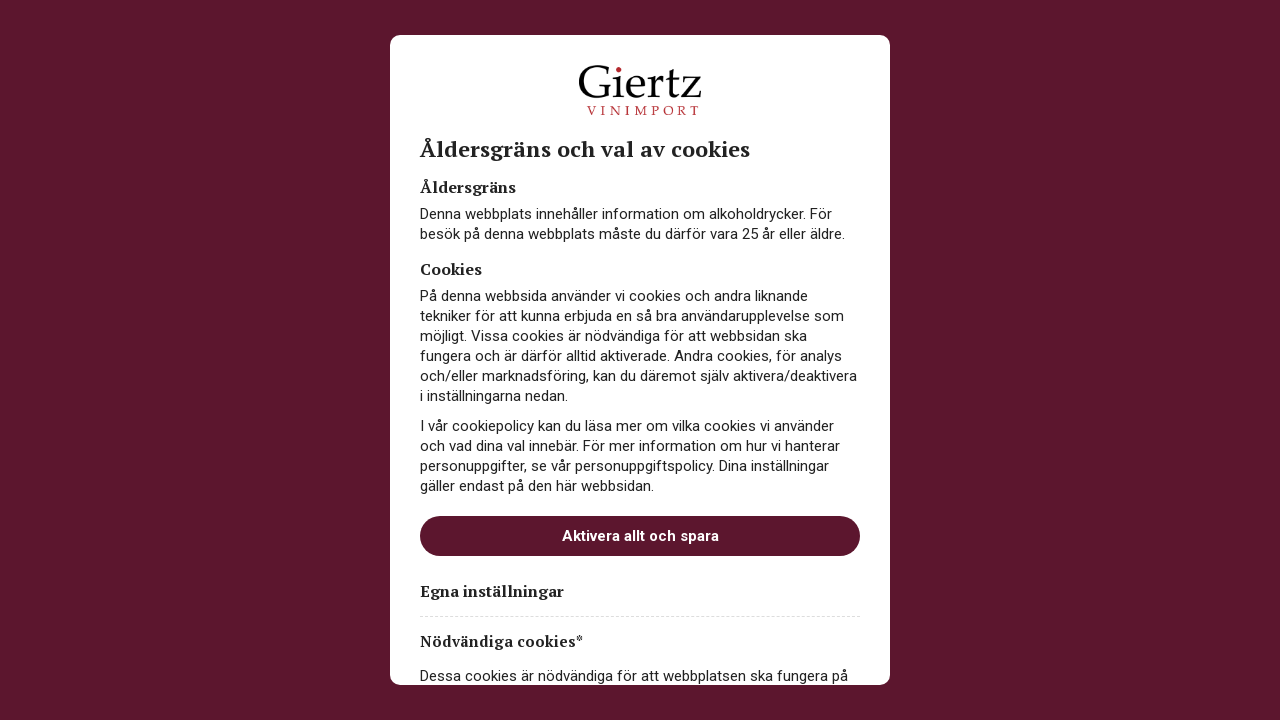

--- FILE ---
content_type: text/html; charset=UTF-8
request_url: https://www.giertz.se/druva/negroamaro/
body_size: 6868
content:

<!DOCTYPE html>
<html lang="sv">
<head>
	<meta charset="utf-8">
	<meta http-equiv="x-ua-compatible" content="ie=edge">
	<meta name="viewport" content="width=device-width, initial-scale=1">
	<meta name='robots' content='index, follow, max-image-preview:large, max-snippet:-1, max-video-preview:-1' />
	<style>img:is([sizes="auto" i], [sizes^="auto," i]) { contain-intrinsic-size: 3000px 1500px }</style>
	
	<!-- This site is optimized with the Yoast SEO plugin v26.4 - https://yoast.com/wordpress/plugins/seo/ -->
	<title>Negroamaro &#8212; Giertz Vinimport</title>
	<link rel="canonical" href="https://www.giertz.se/druva/negroamaro/" />
	<script type="application/ld+json" class="yoast-schema-graph">{"@context":"https://schema.org","@graph":[{"@type":"CollectionPage","@id":"https://www.giertz.se/druva/negroamaro/","url":"https://www.giertz.se/druva/negroamaro/","name":"Negroamaro &#8212; Giertz Vinimport","isPartOf":{"@id":"https://www.giertz.se/#website"},"primaryImageOfPage":{"@id":"https://www.giertz.se/druva/negroamaro/#primaryimage"},"image":{"@id":"https://www.giertz.se/druva/negroamaro/#primaryimage"},"thumbnailUrl":"https://www.giertz.se/wp-content/uploads/giertz-aldo-casa-vinironia-1.jpg","inLanguage":"sv-SE"},{"@type":"ImageObject","inLanguage":"sv-SE","@id":"https://www.giertz.se/druva/negroamaro/#primaryimage","url":"https://www.giertz.se/wp-content/uploads/giertz-aldo-casa-vinironia-1.jpg","contentUrl":"https://www.giertz.se/wp-content/uploads/giertz-aldo-casa-vinironia-1.jpg","width":1475,"height":2000},{"@type":"WebSite","@id":"https://www.giertz.se/#website","url":"https://www.giertz.se/","name":"Giertz Vinimport","description":"Sveriges mest omtyckta viner sedan 1982","potentialAction":[{"@type":"SearchAction","target":{"@type":"EntryPoint","urlTemplate":"https://www.giertz.se/?s={search_term_string}"},"query-input":{"@type":"PropertyValueSpecification","valueRequired":true,"valueName":"search_term_string"}}],"inLanguage":"sv-SE"}]}</script>
	<!-- / Yoast SEO plugin. -->


<link rel='dns-prefetch' href='//www.giertz.se' />
<link rel='dns-prefetch' href='//fonts.googleapis.com' />
<link rel='stylesheet' id='wp-block-library-css' href='https://www.giertz.se/wp-includes/css/dist/block-library/style.min.css?ver=6.8.3' type='text/css' media='all' />
<style id='wp-block-library-theme-inline-css' type='text/css'>
.wp-block-audio :where(figcaption){color:#555;font-size:13px;text-align:center}.is-dark-theme .wp-block-audio :where(figcaption){color:#ffffffa6}.wp-block-audio{margin:0 0 1em}.wp-block-code{border:1px solid #ccc;border-radius:4px;font-family:Menlo,Consolas,monaco,monospace;padding:.8em 1em}.wp-block-embed :where(figcaption){color:#555;font-size:13px;text-align:center}.is-dark-theme .wp-block-embed :where(figcaption){color:#ffffffa6}.wp-block-embed{margin:0 0 1em}.blocks-gallery-caption{color:#555;font-size:13px;text-align:center}.is-dark-theme .blocks-gallery-caption{color:#ffffffa6}:root :where(.wp-block-image figcaption){color:#555;font-size:13px;text-align:center}.is-dark-theme :root :where(.wp-block-image figcaption){color:#ffffffa6}.wp-block-image{margin:0 0 1em}.wp-block-pullquote{border-bottom:4px solid;border-top:4px solid;color:currentColor;margin-bottom:1.75em}.wp-block-pullquote cite,.wp-block-pullquote footer,.wp-block-pullquote__citation{color:currentColor;font-size:.8125em;font-style:normal;text-transform:uppercase}.wp-block-quote{border-left:.25em solid;margin:0 0 1.75em;padding-left:1em}.wp-block-quote cite,.wp-block-quote footer{color:currentColor;font-size:.8125em;font-style:normal;position:relative}.wp-block-quote:where(.has-text-align-right){border-left:none;border-right:.25em solid;padding-left:0;padding-right:1em}.wp-block-quote:where(.has-text-align-center){border:none;padding-left:0}.wp-block-quote.is-large,.wp-block-quote.is-style-large,.wp-block-quote:where(.is-style-plain){border:none}.wp-block-search .wp-block-search__label{font-weight:700}.wp-block-search__button{border:1px solid #ccc;padding:.375em .625em}:where(.wp-block-group.has-background){padding:1.25em 2.375em}.wp-block-separator.has-css-opacity{opacity:.4}.wp-block-separator{border:none;border-bottom:2px solid;margin-left:auto;margin-right:auto}.wp-block-separator.has-alpha-channel-opacity{opacity:1}.wp-block-separator:not(.is-style-wide):not(.is-style-dots){width:100px}.wp-block-separator.has-background:not(.is-style-dots){border-bottom:none;height:1px}.wp-block-separator.has-background:not(.is-style-wide):not(.is-style-dots){height:2px}.wp-block-table{margin:0 0 1em}.wp-block-table td,.wp-block-table th{word-break:normal}.wp-block-table :where(figcaption){color:#555;font-size:13px;text-align:center}.is-dark-theme .wp-block-table :where(figcaption){color:#ffffffa6}.wp-block-video :where(figcaption){color:#555;font-size:13px;text-align:center}.is-dark-theme .wp-block-video :where(figcaption){color:#ffffffa6}.wp-block-video{margin:0 0 1em}:root :where(.wp-block-template-part.has-background){margin-bottom:0;margin-top:0;padding:1.25em 2.375em}
</style>
<style id='global-styles-inline-css' type='text/css'>
:root{--wp--preset--aspect-ratio--square: 1;--wp--preset--aspect-ratio--4-3: 4/3;--wp--preset--aspect-ratio--3-4: 3/4;--wp--preset--aspect-ratio--3-2: 3/2;--wp--preset--aspect-ratio--2-3: 2/3;--wp--preset--aspect-ratio--16-9: 16/9;--wp--preset--aspect-ratio--9-16: 9/16;--wp--preset--color--black: #000000;--wp--preset--color--cyan-bluish-gray: #abb8c3;--wp--preset--color--white: #ffffff;--wp--preset--color--pale-pink: #f78da7;--wp--preset--color--vivid-red: #cf2e2e;--wp--preset--color--luminous-vivid-orange: #ff6900;--wp--preset--color--luminous-vivid-amber: #fcb900;--wp--preset--color--light-green-cyan: #7bdcb5;--wp--preset--color--vivid-green-cyan: #00d084;--wp--preset--color--pale-cyan-blue: #8ed1fc;--wp--preset--color--vivid-cyan-blue: #0693e3;--wp--preset--color--vivid-purple: #9b51e0;--wp--preset--gradient--vivid-cyan-blue-to-vivid-purple: linear-gradient(135deg,rgba(6,147,227,1) 0%,rgb(155,81,224) 100%);--wp--preset--gradient--light-green-cyan-to-vivid-green-cyan: linear-gradient(135deg,rgb(122,220,180) 0%,rgb(0,208,130) 100%);--wp--preset--gradient--luminous-vivid-amber-to-luminous-vivid-orange: linear-gradient(135deg,rgba(252,185,0,1) 0%,rgba(255,105,0,1) 100%);--wp--preset--gradient--luminous-vivid-orange-to-vivid-red: linear-gradient(135deg,rgba(255,105,0,1) 0%,rgb(207,46,46) 100%);--wp--preset--gradient--very-light-gray-to-cyan-bluish-gray: linear-gradient(135deg,rgb(238,238,238) 0%,rgb(169,184,195) 100%);--wp--preset--gradient--cool-to-warm-spectrum: linear-gradient(135deg,rgb(74,234,220) 0%,rgb(151,120,209) 20%,rgb(207,42,186) 40%,rgb(238,44,130) 60%,rgb(251,105,98) 80%,rgb(254,248,76) 100%);--wp--preset--gradient--blush-light-purple: linear-gradient(135deg,rgb(255,206,236) 0%,rgb(152,150,240) 100%);--wp--preset--gradient--blush-bordeaux: linear-gradient(135deg,rgb(254,205,165) 0%,rgb(254,45,45) 50%,rgb(107,0,62) 100%);--wp--preset--gradient--luminous-dusk: linear-gradient(135deg,rgb(255,203,112) 0%,rgb(199,81,192) 50%,rgb(65,88,208) 100%);--wp--preset--gradient--pale-ocean: linear-gradient(135deg,rgb(255,245,203) 0%,rgb(182,227,212) 50%,rgb(51,167,181) 100%);--wp--preset--gradient--electric-grass: linear-gradient(135deg,rgb(202,248,128) 0%,rgb(113,206,126) 100%);--wp--preset--gradient--midnight: linear-gradient(135deg,rgb(2,3,129) 0%,rgb(40,116,252) 100%);--wp--preset--font-size--small: 13px;--wp--preset--font-size--medium: 20px;--wp--preset--font-size--large: 36px;--wp--preset--font-size--x-large: 42px;--wp--preset--spacing--20: 0.44rem;--wp--preset--spacing--30: 0.67rem;--wp--preset--spacing--40: 1rem;--wp--preset--spacing--50: 1.5rem;--wp--preset--spacing--60: 2.25rem;--wp--preset--spacing--70: 3.38rem;--wp--preset--spacing--80: 5.06rem;--wp--preset--shadow--natural: 6px 6px 9px rgba(0, 0, 0, 0.2);--wp--preset--shadow--deep: 12px 12px 50px rgba(0, 0, 0, 0.4);--wp--preset--shadow--sharp: 6px 6px 0px rgba(0, 0, 0, 0.2);--wp--preset--shadow--outlined: 6px 6px 0px -3px rgba(255, 255, 255, 1), 6px 6px rgba(0, 0, 0, 1);--wp--preset--shadow--crisp: 6px 6px 0px rgba(0, 0, 0, 1);}:root { --wp--style--global--content-size: 800px;--wp--style--global--wide-size: 1100px; }:where(body) { margin: 0; }.wp-site-blocks > .alignleft { float: left; margin-right: 2em; }.wp-site-blocks > .alignright { float: right; margin-left: 2em; }.wp-site-blocks > .aligncenter { justify-content: center; margin-left: auto; margin-right: auto; }:where(.is-layout-flex){gap: 0.5em;}:where(.is-layout-grid){gap: 0.5em;}.is-layout-flow > .alignleft{float: left;margin-inline-start: 0;margin-inline-end: 2em;}.is-layout-flow > .alignright{float: right;margin-inline-start: 2em;margin-inline-end: 0;}.is-layout-flow > .aligncenter{margin-left: auto !important;margin-right: auto !important;}.is-layout-constrained > .alignleft{float: left;margin-inline-start: 0;margin-inline-end: 2em;}.is-layout-constrained > .alignright{float: right;margin-inline-start: 2em;margin-inline-end: 0;}.is-layout-constrained > .aligncenter{margin-left: auto !important;margin-right: auto !important;}.is-layout-constrained > :where(:not(.alignleft):not(.alignright):not(.alignfull)){max-width: var(--wp--style--global--content-size);margin-left: auto !important;margin-right: auto !important;}.is-layout-constrained > .alignwide{max-width: var(--wp--style--global--wide-size);}body .is-layout-flex{display: flex;}.is-layout-flex{flex-wrap: wrap;align-items: center;}.is-layout-flex > :is(*, div){margin: 0;}body .is-layout-grid{display: grid;}.is-layout-grid > :is(*, div){margin: 0;}body{padding-top: 0px;padding-right: 0px;padding-bottom: 0px;padding-left: 0px;}a:where(:not(.wp-element-button)){text-decoration: underline;}:root :where(.wp-element-button, .wp-block-button__link){background-color: #32373c;border-width: 0;color: #fff;font-family: inherit;font-size: inherit;line-height: inherit;padding: calc(0.667em + 2px) calc(1.333em + 2px);text-decoration: none;}.has-black-color{color: var(--wp--preset--color--black) !important;}.has-cyan-bluish-gray-color{color: var(--wp--preset--color--cyan-bluish-gray) !important;}.has-white-color{color: var(--wp--preset--color--white) !important;}.has-pale-pink-color{color: var(--wp--preset--color--pale-pink) !important;}.has-vivid-red-color{color: var(--wp--preset--color--vivid-red) !important;}.has-luminous-vivid-orange-color{color: var(--wp--preset--color--luminous-vivid-orange) !important;}.has-luminous-vivid-amber-color{color: var(--wp--preset--color--luminous-vivid-amber) !important;}.has-light-green-cyan-color{color: var(--wp--preset--color--light-green-cyan) !important;}.has-vivid-green-cyan-color{color: var(--wp--preset--color--vivid-green-cyan) !important;}.has-pale-cyan-blue-color{color: var(--wp--preset--color--pale-cyan-blue) !important;}.has-vivid-cyan-blue-color{color: var(--wp--preset--color--vivid-cyan-blue) !important;}.has-vivid-purple-color{color: var(--wp--preset--color--vivid-purple) !important;}.has-black-background-color{background-color: var(--wp--preset--color--black) !important;}.has-cyan-bluish-gray-background-color{background-color: var(--wp--preset--color--cyan-bluish-gray) !important;}.has-white-background-color{background-color: var(--wp--preset--color--white) !important;}.has-pale-pink-background-color{background-color: var(--wp--preset--color--pale-pink) !important;}.has-vivid-red-background-color{background-color: var(--wp--preset--color--vivid-red) !important;}.has-luminous-vivid-orange-background-color{background-color: var(--wp--preset--color--luminous-vivid-orange) !important;}.has-luminous-vivid-amber-background-color{background-color: var(--wp--preset--color--luminous-vivid-amber) !important;}.has-light-green-cyan-background-color{background-color: var(--wp--preset--color--light-green-cyan) !important;}.has-vivid-green-cyan-background-color{background-color: var(--wp--preset--color--vivid-green-cyan) !important;}.has-pale-cyan-blue-background-color{background-color: var(--wp--preset--color--pale-cyan-blue) !important;}.has-vivid-cyan-blue-background-color{background-color: var(--wp--preset--color--vivid-cyan-blue) !important;}.has-vivid-purple-background-color{background-color: var(--wp--preset--color--vivid-purple) !important;}.has-black-border-color{border-color: var(--wp--preset--color--black) !important;}.has-cyan-bluish-gray-border-color{border-color: var(--wp--preset--color--cyan-bluish-gray) !important;}.has-white-border-color{border-color: var(--wp--preset--color--white) !important;}.has-pale-pink-border-color{border-color: var(--wp--preset--color--pale-pink) !important;}.has-vivid-red-border-color{border-color: var(--wp--preset--color--vivid-red) !important;}.has-luminous-vivid-orange-border-color{border-color: var(--wp--preset--color--luminous-vivid-orange) !important;}.has-luminous-vivid-amber-border-color{border-color: var(--wp--preset--color--luminous-vivid-amber) !important;}.has-light-green-cyan-border-color{border-color: var(--wp--preset--color--light-green-cyan) !important;}.has-vivid-green-cyan-border-color{border-color: var(--wp--preset--color--vivid-green-cyan) !important;}.has-pale-cyan-blue-border-color{border-color: var(--wp--preset--color--pale-cyan-blue) !important;}.has-vivid-cyan-blue-border-color{border-color: var(--wp--preset--color--vivid-cyan-blue) !important;}.has-vivid-purple-border-color{border-color: var(--wp--preset--color--vivid-purple) !important;}.has-vivid-cyan-blue-to-vivid-purple-gradient-background{background: var(--wp--preset--gradient--vivid-cyan-blue-to-vivid-purple) !important;}.has-light-green-cyan-to-vivid-green-cyan-gradient-background{background: var(--wp--preset--gradient--light-green-cyan-to-vivid-green-cyan) !important;}.has-luminous-vivid-amber-to-luminous-vivid-orange-gradient-background{background: var(--wp--preset--gradient--luminous-vivid-amber-to-luminous-vivid-orange) !important;}.has-luminous-vivid-orange-to-vivid-red-gradient-background{background: var(--wp--preset--gradient--luminous-vivid-orange-to-vivid-red) !important;}.has-very-light-gray-to-cyan-bluish-gray-gradient-background{background: var(--wp--preset--gradient--very-light-gray-to-cyan-bluish-gray) !important;}.has-cool-to-warm-spectrum-gradient-background{background: var(--wp--preset--gradient--cool-to-warm-spectrum) !important;}.has-blush-light-purple-gradient-background{background: var(--wp--preset--gradient--blush-light-purple) !important;}.has-blush-bordeaux-gradient-background{background: var(--wp--preset--gradient--blush-bordeaux) !important;}.has-luminous-dusk-gradient-background{background: var(--wp--preset--gradient--luminous-dusk) !important;}.has-pale-ocean-gradient-background{background: var(--wp--preset--gradient--pale-ocean) !important;}.has-electric-grass-gradient-background{background: var(--wp--preset--gradient--electric-grass) !important;}.has-midnight-gradient-background{background: var(--wp--preset--gradient--midnight) !important;}.has-small-font-size{font-size: var(--wp--preset--font-size--small) !important;}.has-medium-font-size{font-size: var(--wp--preset--font-size--medium) !important;}.has-large-font-size{font-size: var(--wp--preset--font-size--large) !important;}.has-x-large-font-size{font-size: var(--wp--preset--font-size--x-large) !important;}
:where(.wp-block-post-template.is-layout-flex){gap: 1.25em;}:where(.wp-block-post-template.is-layout-grid){gap: 1.25em;}
:where(.wp-block-columns.is-layout-flex){gap: 2em;}:where(.wp-block-columns.is-layout-grid){gap: 2em;}
:root :where(.wp-block-pullquote){font-size: 1.5em;line-height: 1.6;}
</style>
<link rel='stylesheet' id='viva-cookie-consent-css' href='https://www.giertz.se/wp-content/plugins/viva-cookie-consent/assets/dist/css/viva-cookie-consent.min.css?ver=1622533583' type='text/css' media='all' />
<link rel='stylesheet' id='google-fonts-1-css' href='https://fonts.googleapis.com/css2?family=PT+Serif%3Awght%40400%3B700&#038;display=swap&#038;ver=6.8.3' type='text/css' media='all' />
<link rel='stylesheet' id='google-fonts-2-css' href='https://fonts.googleapis.com/css2?family=Roboto%3Awght%40400%3B700&#038;display=swap&#038;ver=6.8.3' type='text/css' media='all' />
<link rel='stylesheet' id='giertz-theme-css' href='https://www.giertz.se/wp-content/themes/giertz2024/assets/build/css/app.min.css?ver=1759322277' type='text/css' media='all' />
<script type="text/javascript">
var analyticsId = 'UA-4819124-2';</script><style>:root{--viva-cookie-consent-background: #5c162e;--viva-cookie-consent-button: #5c162e;}</style></head>
<body class="archive tax-grapes term-negroamaro term-703 wp-embed-responsive wp-theme-giertz2024">

	<header class="site-header">
		<div class="site-header__top container-fluid">
						<div class="site-header__top__primary">
				<ul>
					<li id="menu-item-24" class="menu-item menu-item-type-post_type menu-item-object-page menu-item-24"><a href="https://www.giertz.se/sortiment/">Sortiment</a></li><li id="menu-item-23" class="menu-item menu-item-type-post_type menu-item-object-page menu-item-23"><a href="https://www.giertz.se/producenter/">Producenter</a></li><li id="menu-item-22" class="menu-item menu-item-type-post_type menu-item-object-page menu-item-22"><a href="https://www.giertz.se/hallbarhet/">Hållbarhet</a></li><li id="menu-item-9004" class="menu-item menu-item-type-post_type menu-item-object-page current_page_parent menu-item-9004"><a href="https://www.giertz.se/aktuellt/">Aktuellt</a></li>				</ul>
			</div>
			<div class="site-header__top__logo">
				<a href="https://www.giertz.se">Giertz Vinimport</a>
			</div>
			<div class="site-header__top__secondary">
				<ul>
					<li id="menu-item-7980" class="menu-item menu-item-type-post_type menu-item-object-page menu-item-7980"><a href="https://www.giertz.se/om-oss/">Om oss</a></li><li id="menu-item-10587" class="menu-item menu-item-type-custom menu-item-object-custom menu-item-10587"><a target="_blank" href="https://karriar.giertz.se/">Karriär</a></li><li id="menu-item-7978" class="menu-item menu-item-type-post_type menu-item-object-page menu-item-7978"><a href="https://www.giertz.se/kontakt/">Kontakt</a></li><li id="menu-item-8842" class="menu-item menu-item-type-post_type menu-item-object-page menu-item-8842"><a href="https://www.giertz.se/english/">English</a></li>				</ul>
			</div>
			<div class="site-header__top__search">
				<button title="Sök"><span>Sök<span></button>
			</div>
			<div class="site-header__top__menu">
				<button title="Meny"><span>Meny</span></button>
			</div>
		</div>

		<div class="site-header__search">
			<div class="container-fluid">
				<form role="search" method="get" action="https://www.giertz.se">
					<input type="search" name="s" placeholder="Sök" value="">
					<input type="submit" value="Sök">
				</form>

							</div>
		</div>

		<div class="site-header__full-nav">
			<div>
				<ul><li id="menu-item-7981" class="menu-item menu-item-type-post_type menu-item-object-page menu-item-home menu-item-7981"><a href="https://www.giertz.se/">Startsida</a></li>
<li id="menu-item-7982" class="menu-item menu-item-type-post_type menu-item-object-page menu-item-7982"><a href="https://www.giertz.se/sortiment/">Sortiment</a></li>
<li id="menu-item-7983" class="menu-item menu-item-type-post_type menu-item-object-page menu-item-7983"><a href="https://www.giertz.se/producenter/">Producenter</a></li>
<li id="menu-item-7985" class="menu-item menu-item-type-post_type menu-item-object-page menu-item-7985"><a href="https://www.giertz.se/hallbarhet/">Hållbarhet</a></li>
<li id="menu-item-8801" class="menu-item menu-item-type-post_type menu-item-object-page current_page_parent menu-item-8801"><a href="https://www.giertz.se/aktuellt/">Aktuellt</a></li>
<li id="menu-item-7984" class="menu-item menu-item-type-post_type menu-item-object-page menu-item-7984"><a href="https://www.giertz.se/om-oss/">Om oss</a></li>
<li id="menu-item-10588" class="menu-item menu-item-type-custom menu-item-object-custom menu-item-10588"><a target="_blank" href="https://karriar.giertz.se/">Karriär</a></li>
<li id="menu-item-7987" class="menu-item menu-item-type-post_type menu-item-object-page menu-item-7987"><a href="https://www.giertz.se/kontakt/">Kontakt</a></li>
<li id="menu-item-7988" class="menu-item menu-item-type-post_type menu-item-object-page menu-item-7988"><a href="https://www.giertz.se/english/">English</a></li>
</ul>			</div>
		</div>
	</header>

<main class="template-product-taxonomy">
	<div class="block-group ">
<div class="block block-hero   block-hero--light-text" style="background-image: url(https://www.giertz.se/wp-content/uploads/vineyard-1200x800.jpg);">
	
	<div class="block-hero__gradient"></div>
	<div class="container-fluid">
		<div class="row">
			<div class="col-12 text-center">
				<h1>Vin med Negroamaro</h1>
							</div>
		</div>
	</div>
</div>
</div><div class="block-group ">
<div class="block block-introduction">
	<div class="container-fluid">
		<div class="row">
			<div class="col-12 col-md-10 offset-md-1 col-xl-8 offset-xl-2 text-center">
							</div>
		</div>
	</div>
</div>
</div>
	
<div class="block block-assortment">
	<div class="container-fluid">
		<div class="row">
			<div class="assortment-list">
				<div class="assortment-list__item">
	<div class="assortment-list__item__image">
		<div class="assortment-list__item__image__news-mark">
					</div>

		<div class="assortment-list__item__image__marks">
			
					</div>

		<a href="https://www.giertz.se/sortiment/aldo-casa-vinironia/" title="Läs mer om ALDO Vertumnus 1591">
			<img width="200" height="271" src="https://www.giertz.se/wp-content/uploads/giertz-aldo-casa-vinironia-1-200x271.jpg" class="lazyload" alt="" decoding="async" fetchpriority="high" srcset="https://www.giertz.se/wp-content/uploads/giertz-aldo-casa-vinironia-1-200x271.jpg 200w, https://www.giertz.se/wp-content/uploads/giertz-aldo-casa-vinironia-1-885x1200.jpg 885w, https://www.giertz.se/wp-content/uploads/giertz-aldo-casa-vinironia-1-133x180.jpg 133w, https://www.giertz.se/wp-content/uploads/giertz-aldo-casa-vinironia-1-768x1041.jpg 768w, https://www.giertz.se/wp-content/uploads/giertz-aldo-casa-vinironia-1-1133x1536.jpg 1133w, https://www.giertz.se/wp-content/uploads/giertz-aldo-casa-vinironia-1-382x518.jpg 382w, https://www.giertz.se/wp-content/uploads/giertz-aldo-casa-vinironia-1.jpg 1475w" sizes="(max-width: 200px) 100vw, 200px" />		</a>
	</div>
	<div class="assortment-list__item__details">
		<a href="https://www.giertz.se/sortiment/aldo-casa-vinironia/" title="Läs mer om ALDO Vertumnus 1591">
			<h2>ALDO Vertumnus 1591</h2>
		</a>

		<div class="assortment-list__item__details__categories">
			<p>
				<span class="producttype--rott-vin">Rött vin</span><br>

				Italien			</p>
		</div>

		<div class="assortment-list__item__details__description">
			<p>
							</p>
		</div>
	</div>
	<div class="assortment-list__item__button">
		<a href="https://www.giertz.se/sortiment/aldo-casa-vinironia/" class="btn btn--product" title="Läs mer om ALDO Vertumnus 1591"><span>219 kr</span>Läs mer</a>
	</div>
</div>
<div class="assortment-list__item">
	<div class="assortment-list__item__image">
		<div class="assortment-list__item__image__news-mark">
					</div>

		<div class="assortment-list__item__image__marks">
			
					</div>

		<a href="https://www.giertz.se/sortiment/casa-vinironia-appassimento-grande-edizione-tetrapak/" title="Läs mer om Casa Vinironia Appassimento Grande Edizione TetraPak">
			<img width="1" height="1" src="https://www.giertz.se/wp-content/uploads/casa-vinironia-tetra.png" class="lazyload" alt="" decoding="async" />		</a>
	</div>
	<div class="assortment-list__item__details">
		<a href="https://www.giertz.se/sortiment/casa-vinironia-appassimento-grande-edizione-tetrapak/" title="Läs mer om Casa Vinironia Appassimento Grande Edizione TetraPak">
			<h2>Casa Vinironia Appassimento Grande Edizione TetraPak</h2>
		</a>

		<div class="assortment-list__item__details__categories">
			<p>
				<span class="producttype--rott-vin">Rött vin</span><br>

				Italien, Apulien			</p>
		</div>

		<div class="assortment-list__item__details__description">
			<p>
							</p>
		</div>
	</div>
	<div class="assortment-list__item__button">
		<a href="https://www.giertz.se/sortiment/casa-vinironia-appassimento-grande-edizione-tetrapak/" class="btn btn--product" title="Läs mer om Casa Vinironia Appassimento Grande Edizione TetraPak"><span>79 kr</span>Läs mer</a>
	</div>
</div>
<div class="assortment-list__item">
	<div class="assortment-list__item__image">
		<div class="assortment-list__item__image__news-mark">
					</div>

		<div class="assortment-list__item__image__marks">
			
					</div>

		<a href="https://www.giertz.se/sortiment/casa-vinironia-appassimento-edizione-oro/" title="Läs mer om Casa Vinironia Appassimento Grande Edizione">
			<img width="1" height="1" src="https://www.giertz.se/wp-content/uploads/casa-vinironia-appassimento-3l-1.png" class="lazyload" alt="" decoding="async" />		</a>
	</div>
	<div class="assortment-list__item__details">
		<a href="https://www.giertz.se/sortiment/casa-vinironia-appassimento-edizione-oro/" title="Läs mer om Casa Vinironia Appassimento Grande Edizione">
			<h2>Casa Vinironia Appassimento Grande Edizione</h2>
		</a>

		<div class="assortment-list__item__details__categories">
			<p>
				<span class="producttype--rott-vin">Rött vin</span><br>

				Italien, Apulien			</p>
		</div>

		<div class="assortment-list__item__details__description">
			<p>
							</p>
		</div>
	</div>
	<div class="assortment-list__item__button">
		<a href="https://www.giertz.se/sortiment/casa-vinironia-appassimento-edizione-oro/" class="btn btn--product" title="Läs mer om Casa Vinironia Appassimento Grande Edizione"><span>269 kr</span>Läs mer</a>
	</div>
</div>
			</div>
		</div>
	</div>
</div>
	
<div class="assortment-pagination">
	<div class="container-fluid">
		<div class="row">
			<div class="col-12 text-center">
				
					
							</div>
		</div>
	</div>
</div>
</main>


<footer class="site-footer">
	<div class="container-fluid">
		<div class="row align-items-center">
			<div class="col-12 col-md-2 order-md-2 text-center">
				<img src="https://www.giertz.se/wp-content/themes/giertz2024/assets/build/img/logo-white.svg" alt="Giertz Vinimport">
			</div>
			<div class="col-12 col-md 5 order-md-1">
				<ul class="social-links"><li><a href="https://www.instagram.com/giertz.se" class="social-links--instagram" target="_blank" rel="noreferrer" title="Följ oss på Instagram">Instagram</a></li><li><a href="https://www.facebook.com/GiertzVinimport" class="social-links--facebook" target="_blank" rel="noreferrer" title="Följ oss på Facebook">Facebook</a></li><li><a href="https://www.linkedin.com/company/giertz-vinimport-ab/" class="social-links--linkedin" target="_blank" rel="noreferrer" title="Följ oss på LinkedIn">LinkedIn</a></li></ul>			</div>
			<div class="col-12 col-md-5 text-right order-md-3">
				<ul><li id="menu-item-8185" class="menu-item menu-item-type-post_type menu-item-object-page menu-item-8185"><a href="https://www.giertz.se/kontakt/">Kontakt</a></li>
<li id="menu-item-32" class="menu-item menu-item-type-post_type menu-item-object-page menu-item-32"><a href="https://www.giertz.se/cookiepolicy/">Cookiepolicy</a></li>
<li id="menu-item-33" class="menu-item menu-item-type-post_type menu-item-object-page menu-item-privacy-policy menu-item-33"><a rel="privacy-policy" href="https://www.giertz.se/integritetspolicy/">Integritetspolicy</a></li>
<li id="menu-item-34" class="menu-item menu-item-type-post_type menu-item-object-page menu-item-34"><a href="https://www.giertz.se/english/">English</a></li>
</ul>			</div>
		</div>
		<div class="row">
			<div class="col-12 text-center site-footer__contact">
				<p><strong>Vid frågor, kontakta <a href="mailto:info@giertz.se">info@giertz.se</a></strong></p>
			</div>
		</div>
	</div>
</footer>

<script type="speculationrules">
{"prefetch":[{"source":"document","where":{"and":[{"href_matches":"\/*"},{"not":{"href_matches":["\/wp-*.php","\/wp-admin\/*","\/wp-content\/uploads\/*","\/wp-content\/*","\/wp-content\/plugins\/*","\/wp-content\/themes\/giertz2024\/*","\/*\\?(.+)"]}},{"not":{"selector_matches":"a[rel~=\"nofollow\"]"}},{"not":{"selector_matches":".no-prefetch, .no-prefetch a"}}]},"eagerness":"conservative"}]}
</script>

<div class="viva-cookie-consent">
	<div class="viva-cookie-consent__box">
		<div class="viva-cookie-consent__box__logo">
			<img src="https://www.giertz.se/wp-content/uploads/giertz.png">		</div>
		<div class="viva-cookie-consent__box__info">
			<h4>Åldersgräns och val av cookies</h4>
			<h5>Åldersgräns</h5>
			<p>
				Denna webbplats innehåller information om alkoholdrycker. För besök på denna webbplats måste du därför vara 25 år eller äldre.
			</p>
			<h5>Cookies</h5>
			<p>
				På denna webbsida använder vi cookies och andra liknande tekniker för att kunna erbjuda en så bra användarupplevelse som möjligt. Vissa cookies är nödvändiga för att webbsidan ska fungera och är därför alltid aktiverade. Andra cookies, för analys och/eller marknadsföring, kan du däremot själv aktivera/deaktivera i inställningarna nedan.
			</p>
			<p>
				I vår cookiepolicy kan du läsa mer om vilka cookies vi använder och vad dina val innebär. För mer information om hur vi hanterar personuppgifter, se vår personuppgiftspolicy. Dina inställningar gäller endast på den här webbsidan.
			</p>
		</div>
		<div class="viva-cookie-consent__box__accept">
			<button id="viva-cookie-consent-accept">Aktivera allt och spara</button>
		</div>
		<div class="viva-cookie-consent__box__settings">
			<h5>Egna inställningar</h5>

			<div class="viva-cookie-consent__box__settings__option">
				<h6>Nödvändiga cookies*</h6>
				<p>
					Dessa cookies är nödvändiga för att webbplatsen ska fungera på ett säkert och korrekt sätt, och går därför inte att stänga av. Nödvändiga cookies kan innehålla information om val och inställningar du gör på webbplatsen, exempelvis dina inställningar för cookies.
				</p>
				<label>
					<input type="checkbox" name="viva_cookie_consent_level[]" id="viva_cookie_consent_level_0" value="0" checked="checked" disabled="disabled">
					Nödvändiga cookies*
				</label>
			</div>

			<div class="viva-cookie-consent__box__settings__option">
				<h6>Cookie för analys</h6>
				<p>
					Cookies för analys ger information om hur webbplatsen används, till exempel genom Google Analytics, vilket innebär en möjlighet att förbättra din användarupplevelse. Dessa cookies placeras i din webbläsare för att kunna särskilja användare från varandra och därmed skapa en bild över trafiken mellan olika sidor och övrigt beteende på webbplatsen. 
				</p>
				<p>
					Cookies i denna kategori innebär att dina personuppgifter överförs utanför EU/EES-området. För mer information, se vår cookiepolicy.
				</p>
				<label>
					<input type="checkbox" name="viva_cookie_consent_level[]" id="viva_cookie_consent_level_1" value="1">
					Cookies för analys
				</label>
			</div>

			<div class="viva-cookie-consent__box__settings__option">
				<h6>Cookies för marknadsföring</h6>
				<p>
					Cookies för marknadsföring, till exempel Facebookpixeln, gör det möjligt för oss att visa personanpassade och relevanta annonser. Annonserna baseras på ditt surfbeteende. Dessa cookies inkluderar även cookies för analys. 
				</p>
				<p>
					Cookies i denna kategori innebär att dina personuppgifter överförs utanför EU/EES-området. För mer information, se vår cookiepolicy.
				</p>
				<label>
					<input type="checkbox" name="viva_cookie_consent_level[]" id="viva_cookie_consent_level_2" value="2">
					Cookies för marknadsföring
				</label>
			</div>
		</div>
		<div class="viva-cookie-consent__box__save-settings">
			<button id="viva-cookie-consent-save-settings">Spara inställningar</button>
		</div>
	</div>
</div>
<script type="text/javascript" src="https://www.giertz.se/wp-content/plugins/viva-cookie-consent/assets/dist/js/viva-cookie-consent.min.js?ver=1622533583" id="viva-cookie-consent-js"></script>
<script type="text/javascript" src="https://www.giertz.se/wp-content/themes/giertz2024/assets/build/js/app.min.js?ver=1725524077" id="giertz-theme-js"></script>

</body>
</html>


--- FILE ---
content_type: text/css
request_url: https://www.giertz.se/wp-content/themes/giertz2024/assets/build/css/app.min.css?ver=1759322277
body_size: 16505
content:
@charset "UTF-8";.clearfix::after,.embed-responsive::before{display:block;content:""}.flex-column,.flex-row{-webkit-box-direction:normal!important}.text-hide,a{background-color:transparent}img,svg{vertical-align:middle}dd,label,legend{margin-bottom:.5rem}progress,sub,sup{vertical-align:baseline}.clearfix::after{clear:both}.embed-responsive{position:relative;display:block;width:100%;padding:0;overflow:hidden}.embed-responsive .embed-responsive-item,.embed-responsive embed,.embed-responsive iframe,.embed-responsive object,.embed-responsive video{position:absolute;top:0;bottom:0;left:0;width:100%;height:100%;border:0}.embed-responsive-21by9::before{padding-top:42.85714286%}.embed-responsive-16by9::before{padding-top:56.25%}.embed-responsive-4by3::before{padding-top:75%}.embed-responsive-1by1::before{padding-top:100%}.d-none{display:none!important}.d-inline{display:inline!important}.d-inline-block{display:inline-block!important}.d-block{display:block!important}.d-table{display:table!important}.d-table-row{display:table-row!important}.d-table-cell{display:table-cell!important}.d-flex{display:-webkit-box!important;display:-ms-flexbox!important;display:flex!important}.d-inline-flex{display:-webkit-inline-box!important;display:-ms-inline-flexbox!important;display:inline-flex!important}@media (min-width:576px){.d-sm-none{display:none!important}.d-sm-inline{display:inline!important}.d-sm-inline-block{display:inline-block!important}.d-sm-block{display:block!important}.d-sm-table{display:table!important}.d-sm-table-row{display:table-row!important}.d-sm-table-cell{display:table-cell!important}.d-sm-flex{display:-webkit-box!important;display:-ms-flexbox!important;display:flex!important}.d-sm-inline-flex{display:-webkit-inline-box!important;display:-ms-inline-flexbox!important;display:inline-flex!important}}@media (min-width:768px){.d-md-none{display:none!important}.d-md-inline{display:inline!important}.d-md-inline-block{display:inline-block!important}.d-md-block{display:block!important}.d-md-table{display:table!important}.d-md-table-row{display:table-row!important}.d-md-table-cell{display:table-cell!important}.d-md-flex{display:-webkit-box!important;display:-ms-flexbox!important;display:flex!important}.d-md-inline-flex{display:-webkit-inline-box!important;display:-ms-inline-flexbox!important;display:inline-flex!important}}@media (min-width:992px){.d-lg-none{display:none!important}.d-lg-inline{display:inline!important}.d-lg-inline-block{display:inline-block!important}.d-lg-block{display:block!important}.d-lg-table{display:table!important}.d-lg-table-row{display:table-row!important}.d-lg-table-cell{display:table-cell!important}.d-lg-flex{display:-webkit-box!important;display:-ms-flexbox!important;display:flex!important}.d-lg-inline-flex{display:-webkit-inline-box!important;display:-ms-inline-flexbox!important;display:inline-flex!important}}@media (min-width:1200px){.d-xl-none{display:none!important}.d-xl-inline{display:inline!important}.d-xl-inline-block{display:inline-block!important}.d-xl-block{display:block!important}.d-xl-table{display:table!important}.d-xl-table-row{display:table-row!important}.d-xl-table-cell{display:table-cell!important}.d-xl-flex{display:-webkit-box!important;display:-ms-flexbox!important;display:flex!important}.d-xl-inline-flex{display:-webkit-inline-box!important;display:-ms-inline-flexbox!important;display:inline-flex!important}}@media print{.d-print-none{display:none!important}.d-print-inline{display:inline!important}.d-print-inline-block{display:inline-block!important}.d-print-block{display:block!important}.d-print-table{display:table!important}.d-print-table-row{display:table-row!important}.d-print-table-cell{display:table-cell!important}.d-print-flex{display:-webkit-box!important;display:-ms-flexbox!important;display:flex!important}.d-print-inline-flex{display:-webkit-inline-box!important;display:-ms-inline-flexbox!important;display:inline-flex!important}}article,aside,figcaption,figure,footer,header,hgroup,legend,main,nav,section{display:block}label,output{display:inline-block}.flex-row{-webkit-box-orient:horizontal!important;-ms-flex-direction:row!important;flex-direction:row!important}.flex-column{-webkit-box-orient:vertical!important;-ms-flex-direction:column!important;flex-direction:column!important}.flex-column-reverse,.flex-row-reverse{-webkit-box-direction:reverse!important}.flex-row-reverse{-webkit-box-orient:horizontal!important;-ms-flex-direction:row-reverse!important;flex-direction:row-reverse!important}.flex-column-reverse{-webkit-box-orient:vertical!important;-ms-flex-direction:column-reverse!important;flex-direction:column-reverse!important}.flex-wrap{-ms-flex-wrap:wrap!important;flex-wrap:wrap!important}.flex-nowrap{-ms-flex-wrap:nowrap!important;flex-wrap:nowrap!important}.flex-wrap-reverse{-ms-flex-wrap:wrap-reverse!important;flex-wrap:wrap-reverse!important}.flex-fill{-webkit-box-flex:1!important;-ms-flex:1 1 auto!important;flex:1 1 auto!important}.flex-grow-0{-webkit-box-flex:0!important;-ms-flex-positive:0!important;flex-grow:0!important}.flex-grow-1{-webkit-box-flex:1!important;-ms-flex-positive:1!important;flex-grow:1!important}.flex-shrink-0{-ms-flex-negative:0!important;flex-shrink:0!important}.flex-shrink-1{-ms-flex-negative:1!important;flex-shrink:1!important}.justify-content-start{-webkit-box-pack:start!important;-ms-flex-pack:start!important;justify-content:flex-start!important}.justify-content-end{-webkit-box-pack:end!important;-ms-flex-pack:end!important;justify-content:flex-end!important}.justify-content-center{-webkit-box-pack:center!important;-ms-flex-pack:center!important;justify-content:center!important}.justify-content-between{-webkit-box-pack:justify!important;-ms-flex-pack:justify!important;justify-content:space-between!important}.justify-content-around{-ms-flex-pack:distribute!important;justify-content:space-around!important}.align-items-start{-webkit-box-align:start!important;-ms-flex-align:start!important;align-items:flex-start!important}.align-items-end{-webkit-box-align:end!important;-ms-flex-align:end!important;align-items:flex-end!important}.align-items-center{-webkit-box-align:center!important;-ms-flex-align:center!important;align-items:center!important}.align-items-baseline{-webkit-box-align:baseline!important;-ms-flex-align:baseline!important;align-items:baseline!important}.align-items-stretch{-webkit-box-align:stretch!important;-ms-flex-align:stretch!important;align-items:stretch!important}.align-content-start{-ms-flex-line-pack:start!important;align-content:flex-start!important}.align-content-end{-ms-flex-line-pack:end!important;align-content:flex-end!important}.align-content-center{-ms-flex-line-pack:center!important;align-content:center!important}.align-content-between{-ms-flex-line-pack:justify!important;align-content:space-between!important}.align-content-around{-ms-flex-line-pack:distribute!important;align-content:space-around!important}.align-content-stretch{-ms-flex-line-pack:stretch!important;align-content:stretch!important}.align-self-auto{-ms-flex-item-align:auto!important;-ms-grid-row-align:auto!important;align-self:auto!important}.align-self-start{-ms-flex-item-align:start!important;align-self:flex-start!important}.align-self-end{-ms-flex-item-align:end!important;align-self:flex-end!important}.align-self-center{-ms-flex-item-align:center!important;-ms-grid-row-align:center!important;align-self:center!important}.align-self-baseline{-ms-flex-item-align:baseline!important;align-self:baseline!important}.align-self-stretch{-ms-flex-item-align:stretch!important;-ms-grid-row-align:stretch!important;align-self:stretch!important}@media (min-width:576px){.flex-sm-column,.flex-sm-row{-webkit-box-direction:normal!important}.flex-sm-row{-webkit-box-orient:horizontal!important;-ms-flex-direction:row!important;flex-direction:row!important}.flex-sm-column{-webkit-box-orient:vertical!important;-ms-flex-direction:column!important;flex-direction:column!important}.flex-sm-row-reverse{-webkit-box-orient:horizontal!important;-webkit-box-direction:reverse!important;-ms-flex-direction:row-reverse!important;flex-direction:row-reverse!important}.flex-sm-column-reverse{-webkit-box-orient:vertical!important;-webkit-box-direction:reverse!important;-ms-flex-direction:column-reverse!important;flex-direction:column-reverse!important}.flex-sm-wrap{-ms-flex-wrap:wrap!important;flex-wrap:wrap!important}.flex-sm-nowrap{-ms-flex-wrap:nowrap!important;flex-wrap:nowrap!important}.flex-sm-wrap-reverse{-ms-flex-wrap:wrap-reverse!important;flex-wrap:wrap-reverse!important}.flex-sm-fill{-webkit-box-flex:1!important;-ms-flex:1 1 auto!important;flex:1 1 auto!important}.flex-sm-grow-0{-webkit-box-flex:0!important;-ms-flex-positive:0!important;flex-grow:0!important}.flex-sm-grow-1{-webkit-box-flex:1!important;-ms-flex-positive:1!important;flex-grow:1!important}.flex-sm-shrink-0{-ms-flex-negative:0!important;flex-shrink:0!important}.flex-sm-shrink-1{-ms-flex-negative:1!important;flex-shrink:1!important}.justify-content-sm-start{-webkit-box-pack:start!important;-ms-flex-pack:start!important;justify-content:flex-start!important}.justify-content-sm-end{-webkit-box-pack:end!important;-ms-flex-pack:end!important;justify-content:flex-end!important}.justify-content-sm-center{-webkit-box-pack:center!important;-ms-flex-pack:center!important;justify-content:center!important}.justify-content-sm-between{-webkit-box-pack:justify!important;-ms-flex-pack:justify!important;justify-content:space-between!important}.justify-content-sm-around{-ms-flex-pack:distribute!important;justify-content:space-around!important}.align-items-sm-start{-webkit-box-align:start!important;-ms-flex-align:start!important;align-items:flex-start!important}.align-items-sm-end{-webkit-box-align:end!important;-ms-flex-align:end!important;align-items:flex-end!important}.align-items-sm-center{-webkit-box-align:center!important;-ms-flex-align:center!important;align-items:center!important}.align-items-sm-baseline{-webkit-box-align:baseline!important;-ms-flex-align:baseline!important;align-items:baseline!important}.align-items-sm-stretch{-webkit-box-align:stretch!important;-ms-flex-align:stretch!important;align-items:stretch!important}.align-content-sm-start{-ms-flex-line-pack:start!important;align-content:flex-start!important}.align-content-sm-end{-ms-flex-line-pack:end!important;align-content:flex-end!important}.align-content-sm-center{-ms-flex-line-pack:center!important;align-content:center!important}.align-content-sm-between{-ms-flex-line-pack:justify!important;align-content:space-between!important}.align-content-sm-around{-ms-flex-line-pack:distribute!important;align-content:space-around!important}.align-content-sm-stretch{-ms-flex-line-pack:stretch!important;align-content:stretch!important}.align-self-sm-auto{-ms-flex-item-align:auto!important;-ms-grid-row-align:auto!important;align-self:auto!important}.align-self-sm-start{-ms-flex-item-align:start!important;align-self:flex-start!important}.align-self-sm-end{-ms-flex-item-align:end!important;align-self:flex-end!important}.align-self-sm-center{-ms-flex-item-align:center!important;-ms-grid-row-align:center!important;align-self:center!important}.align-self-sm-baseline{-ms-flex-item-align:baseline!important;align-self:baseline!important}.align-self-sm-stretch{-ms-flex-item-align:stretch!important;-ms-grid-row-align:stretch!important;align-self:stretch!important}}@media (min-width:768px){.flex-md-column,.flex-md-row{-webkit-box-direction:normal!important}.flex-md-row{-webkit-box-orient:horizontal!important;-ms-flex-direction:row!important;flex-direction:row!important}.flex-md-column{-webkit-box-orient:vertical!important;-ms-flex-direction:column!important;flex-direction:column!important}.flex-md-row-reverse{-webkit-box-orient:horizontal!important;-webkit-box-direction:reverse!important;-ms-flex-direction:row-reverse!important;flex-direction:row-reverse!important}.flex-md-column-reverse{-webkit-box-orient:vertical!important;-webkit-box-direction:reverse!important;-ms-flex-direction:column-reverse!important;flex-direction:column-reverse!important}.flex-md-wrap{-ms-flex-wrap:wrap!important;flex-wrap:wrap!important}.flex-md-nowrap{-ms-flex-wrap:nowrap!important;flex-wrap:nowrap!important}.flex-md-wrap-reverse{-ms-flex-wrap:wrap-reverse!important;flex-wrap:wrap-reverse!important}.flex-md-fill{-webkit-box-flex:1!important;-ms-flex:1 1 auto!important;flex:1 1 auto!important}.flex-md-grow-0{-webkit-box-flex:0!important;-ms-flex-positive:0!important;flex-grow:0!important}.flex-md-grow-1{-webkit-box-flex:1!important;-ms-flex-positive:1!important;flex-grow:1!important}.flex-md-shrink-0{-ms-flex-negative:0!important;flex-shrink:0!important}.flex-md-shrink-1{-ms-flex-negative:1!important;flex-shrink:1!important}.justify-content-md-start{-webkit-box-pack:start!important;-ms-flex-pack:start!important;justify-content:flex-start!important}.justify-content-md-end{-webkit-box-pack:end!important;-ms-flex-pack:end!important;justify-content:flex-end!important}.justify-content-md-center{-webkit-box-pack:center!important;-ms-flex-pack:center!important;justify-content:center!important}.justify-content-md-between{-webkit-box-pack:justify!important;-ms-flex-pack:justify!important;justify-content:space-between!important}.justify-content-md-around{-ms-flex-pack:distribute!important;justify-content:space-around!important}.align-items-md-start{-webkit-box-align:start!important;-ms-flex-align:start!important;align-items:flex-start!important}.align-items-md-end{-webkit-box-align:end!important;-ms-flex-align:end!important;align-items:flex-end!important}.align-items-md-center{-webkit-box-align:center!important;-ms-flex-align:center!important;align-items:center!important}.align-items-md-baseline{-webkit-box-align:baseline!important;-ms-flex-align:baseline!important;align-items:baseline!important}.align-items-md-stretch{-webkit-box-align:stretch!important;-ms-flex-align:stretch!important;align-items:stretch!important}.align-content-md-start{-ms-flex-line-pack:start!important;align-content:flex-start!important}.align-content-md-end{-ms-flex-line-pack:end!important;align-content:flex-end!important}.align-content-md-center{-ms-flex-line-pack:center!important;align-content:center!important}.align-content-md-between{-ms-flex-line-pack:justify!important;align-content:space-between!important}.align-content-md-around{-ms-flex-line-pack:distribute!important;align-content:space-around!important}.align-content-md-stretch{-ms-flex-line-pack:stretch!important;align-content:stretch!important}.align-self-md-auto{-ms-flex-item-align:auto!important;-ms-grid-row-align:auto!important;align-self:auto!important}.align-self-md-start{-ms-flex-item-align:start!important;align-self:flex-start!important}.align-self-md-end{-ms-flex-item-align:end!important;align-self:flex-end!important}.align-self-md-center{-ms-flex-item-align:center!important;-ms-grid-row-align:center!important;align-self:center!important}.align-self-md-baseline{-ms-flex-item-align:baseline!important;align-self:baseline!important}.align-self-md-stretch{-ms-flex-item-align:stretch!important;-ms-grid-row-align:stretch!important;align-self:stretch!important}}@media (min-width:992px){.flex-lg-column,.flex-lg-row{-webkit-box-direction:normal!important}.flex-lg-row{-webkit-box-orient:horizontal!important;-ms-flex-direction:row!important;flex-direction:row!important}.flex-lg-column{-webkit-box-orient:vertical!important;-ms-flex-direction:column!important;flex-direction:column!important}.flex-lg-row-reverse{-webkit-box-orient:horizontal!important;-webkit-box-direction:reverse!important;-ms-flex-direction:row-reverse!important;flex-direction:row-reverse!important}.flex-lg-column-reverse{-webkit-box-orient:vertical!important;-webkit-box-direction:reverse!important;-ms-flex-direction:column-reverse!important;flex-direction:column-reverse!important}.flex-lg-wrap{-ms-flex-wrap:wrap!important;flex-wrap:wrap!important}.flex-lg-nowrap{-ms-flex-wrap:nowrap!important;flex-wrap:nowrap!important}.flex-lg-wrap-reverse{-ms-flex-wrap:wrap-reverse!important;flex-wrap:wrap-reverse!important}.flex-lg-fill{-webkit-box-flex:1!important;-ms-flex:1 1 auto!important;flex:1 1 auto!important}.flex-lg-grow-0{-webkit-box-flex:0!important;-ms-flex-positive:0!important;flex-grow:0!important}.flex-lg-grow-1{-webkit-box-flex:1!important;-ms-flex-positive:1!important;flex-grow:1!important}.flex-lg-shrink-0{-ms-flex-negative:0!important;flex-shrink:0!important}.flex-lg-shrink-1{-ms-flex-negative:1!important;flex-shrink:1!important}.justify-content-lg-start{-webkit-box-pack:start!important;-ms-flex-pack:start!important;justify-content:flex-start!important}.justify-content-lg-end{-webkit-box-pack:end!important;-ms-flex-pack:end!important;justify-content:flex-end!important}.justify-content-lg-center{-webkit-box-pack:center!important;-ms-flex-pack:center!important;justify-content:center!important}.justify-content-lg-between{-webkit-box-pack:justify!important;-ms-flex-pack:justify!important;justify-content:space-between!important}.justify-content-lg-around{-ms-flex-pack:distribute!important;justify-content:space-around!important}.align-items-lg-start{-webkit-box-align:start!important;-ms-flex-align:start!important;align-items:flex-start!important}.align-items-lg-end{-webkit-box-align:end!important;-ms-flex-align:end!important;align-items:flex-end!important}.align-items-lg-center{-webkit-box-align:center!important;-ms-flex-align:center!important;align-items:center!important}.align-items-lg-baseline{-webkit-box-align:baseline!important;-ms-flex-align:baseline!important;align-items:baseline!important}.align-items-lg-stretch{-webkit-box-align:stretch!important;-ms-flex-align:stretch!important;align-items:stretch!important}.align-content-lg-start{-ms-flex-line-pack:start!important;align-content:flex-start!important}.align-content-lg-end{-ms-flex-line-pack:end!important;align-content:flex-end!important}.align-content-lg-center{-ms-flex-line-pack:center!important;align-content:center!important}.align-content-lg-between{-ms-flex-line-pack:justify!important;align-content:space-between!important}.align-content-lg-around{-ms-flex-line-pack:distribute!important;align-content:space-around!important}.align-content-lg-stretch{-ms-flex-line-pack:stretch!important;align-content:stretch!important}.align-self-lg-auto{-ms-flex-item-align:auto!important;-ms-grid-row-align:auto!important;align-self:auto!important}.align-self-lg-start{-ms-flex-item-align:start!important;align-self:flex-start!important}.align-self-lg-end{-ms-flex-item-align:end!important;align-self:flex-end!important}.align-self-lg-center{-ms-flex-item-align:center!important;-ms-grid-row-align:center!important;align-self:center!important}.align-self-lg-baseline{-ms-flex-item-align:baseline!important;align-self:baseline!important}.align-self-lg-stretch{-ms-flex-item-align:stretch!important;-ms-grid-row-align:stretch!important;align-self:stretch!important}}.w-25{width:25%!important}.w-50{width:50%!important}.w-75{width:75%!important}.w-100{width:100%!important}.w-auto{width:auto!important}.h-25{height:25%!important}.h-50{height:50%!important}.h-75{height:75%!important}.h-100{height:100%!important}.h-auto{height:auto!important}.mw-100{max-width:100%!important}.mh-100{max-height:100%!important}.min-vw-100{min-width:100vw!important}.min-vh-100{min-height:100vh!important}.vw-100{width:100vw!important}.vh-100{height:100vh!important}.text-monospace{font-family:SFMono-Regular,Menlo,Monaco,Consolas,"Liberation Mono","Courier New",monospace!important}.text-justify{text-align:justify!important}.text-wrap{white-space:normal!important}.text-nowrap{white-space:nowrap!important}.text-truncate{overflow:hidden;text-overflow:ellipsis;white-space:nowrap}button,hr,input{overflow:visible}pre,textarea{overflow:auto}.text-left{text-align:left!important}.text-right{text-align:right!important}.text-center{text-align:center!important}@media (min-width:576px){.text-sm-left{text-align:left!important}.text-sm-right{text-align:right!important}.text-sm-center{text-align:center!important}}@media (min-width:768px){.text-md-left{text-align:left!important}.text-md-right{text-align:right!important}.text-md-center{text-align:center!important}}@media (min-width:992px){.text-lg-left{text-align:left!important}.text-lg-right{text-align:right!important}.text-lg-center{text-align:center!important}}@media (min-width:1200px){.flex-xl-column,.flex-xl-row{-webkit-box-direction:normal!important}.flex-xl-row{-webkit-box-orient:horizontal!important;-ms-flex-direction:row!important;flex-direction:row!important}.flex-xl-column{-webkit-box-orient:vertical!important;-ms-flex-direction:column!important;flex-direction:column!important}.flex-xl-row-reverse{-webkit-box-orient:horizontal!important;-webkit-box-direction:reverse!important;-ms-flex-direction:row-reverse!important;flex-direction:row-reverse!important}.flex-xl-column-reverse{-webkit-box-orient:vertical!important;-webkit-box-direction:reverse!important;-ms-flex-direction:column-reverse!important;flex-direction:column-reverse!important}.flex-xl-wrap{-ms-flex-wrap:wrap!important;flex-wrap:wrap!important}.flex-xl-nowrap{-ms-flex-wrap:nowrap!important;flex-wrap:nowrap!important}.flex-xl-wrap-reverse{-ms-flex-wrap:wrap-reverse!important;flex-wrap:wrap-reverse!important}.flex-xl-fill{-webkit-box-flex:1!important;-ms-flex:1 1 auto!important;flex:1 1 auto!important}.flex-xl-grow-0{-webkit-box-flex:0!important;-ms-flex-positive:0!important;flex-grow:0!important}.flex-xl-grow-1{-webkit-box-flex:1!important;-ms-flex-positive:1!important;flex-grow:1!important}.flex-xl-shrink-0{-ms-flex-negative:0!important;flex-shrink:0!important}.flex-xl-shrink-1{-ms-flex-negative:1!important;flex-shrink:1!important}.justify-content-xl-start{-webkit-box-pack:start!important;-ms-flex-pack:start!important;justify-content:flex-start!important}.justify-content-xl-end{-webkit-box-pack:end!important;-ms-flex-pack:end!important;justify-content:flex-end!important}.justify-content-xl-center{-webkit-box-pack:center!important;-ms-flex-pack:center!important;justify-content:center!important}.justify-content-xl-between{-webkit-box-pack:justify!important;-ms-flex-pack:justify!important;justify-content:space-between!important}.justify-content-xl-around{-ms-flex-pack:distribute!important;justify-content:space-around!important}.align-items-xl-start{-webkit-box-align:start!important;-ms-flex-align:start!important;align-items:flex-start!important}.align-items-xl-end{-webkit-box-align:end!important;-ms-flex-align:end!important;align-items:flex-end!important}.align-items-xl-center{-webkit-box-align:center!important;-ms-flex-align:center!important;align-items:center!important}.align-items-xl-baseline{-webkit-box-align:baseline!important;-ms-flex-align:baseline!important;align-items:baseline!important}.align-items-xl-stretch{-webkit-box-align:stretch!important;-ms-flex-align:stretch!important;align-items:stretch!important}.align-content-xl-start{-ms-flex-line-pack:start!important;align-content:flex-start!important}.align-content-xl-end{-ms-flex-line-pack:end!important;align-content:flex-end!important}.align-content-xl-center{-ms-flex-line-pack:center!important;align-content:center!important}.align-content-xl-between{-ms-flex-line-pack:justify!important;align-content:space-between!important}.align-content-xl-around{-ms-flex-line-pack:distribute!important;align-content:space-around!important}.align-content-xl-stretch{-ms-flex-line-pack:stretch!important;align-content:stretch!important}.align-self-xl-auto{-ms-flex-item-align:auto!important;-ms-grid-row-align:auto!important;align-self:auto!important}.align-self-xl-start{-ms-flex-item-align:start!important;align-self:flex-start!important}.align-self-xl-end{-ms-flex-item-align:end!important;align-self:flex-end!important}.align-self-xl-center{-ms-flex-item-align:center!important;-ms-grid-row-align:center!important;align-self:center!important}.align-self-xl-baseline{-ms-flex-item-align:baseline!important;align-self:baseline!important}.align-self-xl-stretch{-ms-flex-item-align:stretch!important;-ms-grid-row-align:stretch!important;align-self:stretch!important}.text-xl-left{text-align:left!important}.text-xl-right{text-align:right!important}.text-xl-center{text-align:center!important}}body,caption{text-align:left}.text-lowercase{text-transform:lowercase!important}.text-uppercase{text-transform:uppercase!important}.text-capitalize{text-transform:capitalize!important}.font-weight-light{font-weight:300!important}.font-weight-lighter{font-weight:lighter!important}.font-weight-normal{font-weight:400!important}.font-weight-bold{font-weight:700!important}.font-weight-bolder{font-weight:bolder!important}.font-italic{font-style:italic!important}.text-white{color:#fff!important}.text-primary{color:#007bff!important}a.text-primary:focus,a.text-primary:hover{color:#0056b3!important}.text-secondary{color:#6c757d!important}a.text-secondary:focus,a.text-secondary:hover{color:#494f54!important}.text-success{color:#28a745!important}a.text-success:focus,a.text-success:hover{color:#19692c!important}.text-info{color:#17a2b8!important}a.text-info:focus,a.text-info:hover{color:#0f6674!important}.text-warning{color:#ffc107!important}a.text-warning:focus,a.text-warning:hover{color:#ba8b00!important}.text-danger{color:#dc3545!important}a.text-danger:focus,a.text-danger:hover{color:#a71d2a!important}.text-light{color:#f8f9fa!important}a.text-light:focus,a.text-light:hover{color:#cbd3da!important}.text-dark{color:#343a40!important}a.text-dark:focus,a.text-dark:hover{color:#121416!important}.text-body{color:#212529!important}.text-muted{color:#6c757d!important}.text-black-50{color:rgba(0,0,0,.5)!important}.text-white-50{color:rgba(255,255,255,.5)!important}.text-hide{font:0/0 a;color:transparent;text-shadow:none;border:0}.text-decoration-none{text-decoration:none!important}.text-break{word-break:break-word!important;word-wrap:break-word!important}.text-reset{color:inherit!important}*,::after,::before{-webkit-box-sizing:border-box;box-sizing:border-box}html{line-height:1.15;-webkit-text-size-adjust:100%;-webkit-tap-highlight-color:transparent}body{margin:0;font-family:Roboto,sans-serif;font-size:1rem;font-weight:400;line-height:1.35;background-color:#fff}[tabindex="-1"]:focus:not(:focus-visible){outline:0!important}hr{-webkit-box-sizing:content-box;box-sizing:content-box;height:0}dl,h1,h2,h3,h4,h5,h6,ol,p,ul{margin-top:0;margin-bottom:1rem}abbr[data-original-title],abbr[title]{-webkit-text-decoration:underline dotted;text-decoration:underline dotted;cursor:help;border-bottom:0;text-decoration-skip-ink:none}address{margin-bottom:1rem;font-style:normal;line-height:inherit}ol ol,ol ul,ul ol,ul ul{margin-bottom:0}dt{font-weight:700}dd{margin-left:0}blockquote,figure{margin:0 0 1rem}b,strong{font-weight:bolder}sub,sup{position:relative;font-size:75%;line-height:0}sub{bottom:-.25em}sup{top:-.5em}a:not([href]):not([class]),a:not([href]):not([class]):hover{color:inherit;text-decoration:none}.btn-link,.btn-link.focus,.btn-link:focus,.btn-link:hover,a{text-decoration:underline}code,kbd,pre,samp{font-family:SFMono-Regular,Menlo,Monaco,Consolas,"Liberation Mono","Courier New",monospace;font-size:1em}pre{margin-top:0;margin-bottom:1rem;-ms-overflow-style:scrollbar}img{border-style:none}svg{overflow:hidden}table{border-collapse:collapse}caption{padding-top:.75rem;padding-bottom:.75rem;color:#6c757d;caption-side:bottom}th{text-align:inherit;text-align:-webkit-match-parent}button{border-radius:0}button:focus:not(:focus-visible){outline:0}button,input,optgroup,select,textarea{margin:0;font-family:inherit;font-size:inherit;line-height:inherit}button,select{text-transform:none}[role=button],[type=button]:not(:disabled),[type=reset]:not(:disabled),[type=submit]:not(:disabled),button:not(:disabled){cursor:pointer}select{word-wrap:normal}[type=button],[type=reset],[type=submit],button{-webkit-appearance:button}[type=button]::-moz-focus-inner,[type=reset]::-moz-focus-inner,[type=submit]::-moz-focus-inner,button::-moz-focus-inner{padding:0;border-style:none}input[type=checkbox],input[type=radio]{-webkit-box-sizing:border-box;box-sizing:border-box;padding:0}textarea{resize:vertical}fieldset{min-width:0;padding:0;margin:0;border:0}legend{width:100%;max-width:100%;padding:0;font-size:1.5rem;line-height:inherit;color:inherit;white-space:normal}[type=number]::-webkit-inner-spin-button,[type=number]::-webkit-outer-spin-button{height:auto}[type=search]{outline-offset:-2px;-webkit-appearance:none}[type=search]::-webkit-search-decoration{-webkit-appearance:none}::-webkit-file-upload-button{font:inherit;-webkit-appearance:button}summary{display:list-item;cursor:pointer}template{display:none}[hidden]{display:none!important}.container,.container-fluid,.container-lg,.container-md,.container-sm,.container-xl{width:100%;padding-right:15px;padding-left:15px;margin-right:auto;margin-left:auto}@media (min-width:576px){.container,.container-sm{max-width:540px}}@media (min-width:768px){.container,.container-md,.container-sm{max-width:720px}}@media (min-width:992px){.container,.container-lg,.container-md,.container-sm{max-width:960px}}@media (min-width:1200px){.container,.container-lg,.container-md,.container-sm,.container-xl{max-width:1140px}}.row{display:-webkit-box;display:-ms-flexbox;display:flex;-ms-flex-wrap:wrap;flex-wrap:wrap;margin-right:-15px;margin-left:-15px}.no-gutters{margin-right:0;margin-left:0}.no-gutters>.col,.no-gutters>[class*=col-]{padding-right:0;padding-left:0}.col,.col-1,.col-10,.col-11,.col-12,.col-2,.col-3,.col-4,.col-5,.col-6,.col-7,.col-8,.col-9,.col-auto,.col-lg,.col-lg-1,.col-lg-10,.col-lg-11,.col-lg-12,.col-lg-2,.col-lg-3,.col-lg-4,.col-lg-5,.col-lg-6,.col-lg-7,.col-lg-8,.col-lg-9,.col-lg-auto,.col-md,.col-md-1,.col-md-10,.col-md-11,.col-md-12,.col-md-2,.col-md-3,.col-md-4,.col-md-5,.col-md-6,.col-md-7,.col-md-8,.col-md-9,.col-md-auto,.col-sm,.col-sm-1,.col-sm-10,.col-sm-11,.col-sm-12,.col-sm-2,.col-sm-3,.col-sm-4,.col-sm-5,.col-sm-6,.col-sm-7,.col-sm-8,.col-sm-9,.col-sm-auto,.col-xl,.col-xl-1,.col-xl-10,.col-xl-11,.col-xl-12,.col-xl-2,.col-xl-3,.col-xl-4,.col-xl-5,.col-xl-6,.col-xl-7,.col-xl-8,.col-xl-9,.col-xl-auto{position:relative;width:100%;padding-right:15px;padding-left:15px}.col{-ms-flex-preferred-size:0;flex-basis:0;-webkit-box-flex:1;-ms-flex-positive:1;flex-grow:1;max-width:100%}.row-cols-1>*{-webkit-box-flex:0;-ms-flex:0 0 100%;flex:0 0 100%;max-width:100%}.row-cols-2>*{-webkit-box-flex:0;-ms-flex:0 0 50%;flex:0 0 50%;max-width:50%}.row-cols-3>*{-webkit-box-flex:0;-ms-flex:0 0 33.3333333333%;flex:0 0 33.3333333333%;max-width:33.3333333333%}.row-cols-4>*{-webkit-box-flex:0;-ms-flex:0 0 25%;flex:0 0 25%;max-width:25%}.row-cols-5>*{-webkit-box-flex:0;-ms-flex:0 0 20%;flex:0 0 20%;max-width:20%}.row-cols-6>*{-webkit-box-flex:0;-ms-flex:0 0 16.6666666667%;flex:0 0 16.6666666667%;max-width:16.6666666667%}.col-1,.col-auto{-webkit-box-flex:0}.col-auto{-ms-flex:0 0 auto;flex:0 0 auto;width:auto;max-width:100%}.col-1{-ms-flex:0 0 8.33333333%;flex:0 0 8.33333333%;max-width:8.33333333%}.col-2,.col-3{-webkit-box-flex:0}.col-2{-ms-flex:0 0 16.66666667%;flex:0 0 16.66666667%;max-width:16.66666667%}.col-3{-ms-flex:0 0 25%;flex:0 0 25%;max-width:25%}.col-4,.col-5{-webkit-box-flex:0}.col-4{-ms-flex:0 0 33.33333333%;flex:0 0 33.33333333%;max-width:33.33333333%}.col-5{-ms-flex:0 0 41.66666667%;flex:0 0 41.66666667%;max-width:41.66666667%}.col-6,.col-7{-webkit-box-flex:0}.col-6{-ms-flex:0 0 50%;flex:0 0 50%;max-width:50%}.col-7{-ms-flex:0 0 58.33333333%;flex:0 0 58.33333333%;max-width:58.33333333%}.col-8,.col-9{-webkit-box-flex:0}.col-8{-ms-flex:0 0 66.66666667%;flex:0 0 66.66666667%;max-width:66.66666667%}.col-9{-ms-flex:0 0 75%;flex:0 0 75%;max-width:75%}.col-10,.col-11{-webkit-box-flex:0}.col-10{-ms-flex:0 0 83.33333333%;flex:0 0 83.33333333%;max-width:83.33333333%}.col-11{-ms-flex:0 0 91.66666667%;flex:0 0 91.66666667%;max-width:91.66666667%}.col-12{-webkit-box-flex:0;-ms-flex:0 0 100%;flex:0 0 100%;max-width:100%}.order-first{-webkit-box-ordinal-group:0;-ms-flex-order:-1;order:-1}.order-last{-webkit-box-ordinal-group:14;-ms-flex-order:13;order:13}.order-0{-webkit-box-ordinal-group:1;-ms-flex-order:0;order:0}.order-1,.site-header__top__primary{-webkit-box-ordinal-group:2;order:1}.order-1{-ms-flex-order:1}.order-2{-webkit-box-ordinal-group:3;-ms-flex-order:2;order:2}.order-3{-webkit-box-ordinal-group:4;-ms-flex-order:3;order:3}.order-4{-webkit-box-ordinal-group:5;-ms-flex-order:4;order:4}.order-5{-webkit-box-ordinal-group:6;-ms-flex-order:5;order:5}.order-6{-webkit-box-ordinal-group:7;-ms-flex-order:6;order:6}.order-7{-webkit-box-ordinal-group:8;-ms-flex-order:7;order:7}.order-8{-webkit-box-ordinal-group:9;-ms-flex-order:8;order:8}.order-9{-webkit-box-ordinal-group:10;-ms-flex-order:9;order:9}.order-10{-webkit-box-ordinal-group:11;-ms-flex-order:10;order:10}.order-11{-webkit-box-ordinal-group:12;-ms-flex-order:11;order:11}.order-12{-webkit-box-ordinal-group:13;-ms-flex-order:12;order:12}.offset-1{margin-left:8.33333333%}.offset-2{margin-left:16.66666667%}.offset-3{margin-left:25%}.offset-4{margin-left:33.33333333%}.offset-5{margin-left:41.66666667%}.offset-6{margin-left:50%}.offset-7{margin-left:58.33333333%}.offset-8{margin-left:66.66666667%}.offset-9{margin-left:75%}.offset-10{margin-left:83.33333333%}.offset-11{margin-left:91.66666667%}@media (min-width:576px){.col-sm{-ms-flex-preferred-size:0;flex-basis:0;-webkit-box-flex:1;-ms-flex-positive:1;flex-grow:1;max-width:100%}.row-cols-sm-1>*{-webkit-box-flex:0;-ms-flex:0 0 100%;flex:0 0 100%;max-width:100%}.row-cols-sm-2>*{-webkit-box-flex:0;-ms-flex:0 0 50%;flex:0 0 50%;max-width:50%}.row-cols-sm-3>*{-webkit-box-flex:0;-ms-flex:0 0 33.3333333333%;flex:0 0 33.3333333333%;max-width:33.3333333333%}.row-cols-sm-4>*{-webkit-box-flex:0;-ms-flex:0 0 25%;flex:0 0 25%;max-width:25%}.row-cols-sm-5>*{-webkit-box-flex:0;-ms-flex:0 0 20%;flex:0 0 20%;max-width:20%}.row-cols-sm-6>*{-webkit-box-flex:0;-ms-flex:0 0 16.6666666667%;flex:0 0 16.6666666667%;max-width:16.6666666667%}.col-sm-auto{-webkit-box-flex:0;-ms-flex:0 0 auto;flex:0 0 auto;width:auto;max-width:100%}.col-sm-1{-webkit-box-flex:0;-ms-flex:0 0 8.33333333%;flex:0 0 8.33333333%;max-width:8.33333333%}.col-sm-2{-webkit-box-flex:0;-ms-flex:0 0 16.66666667%;flex:0 0 16.66666667%;max-width:16.66666667%}.col-sm-3{-webkit-box-flex:0;-ms-flex:0 0 25%;flex:0 0 25%;max-width:25%}.col-sm-4{-webkit-box-flex:0;-ms-flex:0 0 33.33333333%;flex:0 0 33.33333333%;max-width:33.33333333%}.col-sm-5{-webkit-box-flex:0;-ms-flex:0 0 41.66666667%;flex:0 0 41.66666667%;max-width:41.66666667%}.col-sm-6{-webkit-box-flex:0;-ms-flex:0 0 50%;flex:0 0 50%;max-width:50%}.col-sm-7{-webkit-box-flex:0;-ms-flex:0 0 58.33333333%;flex:0 0 58.33333333%;max-width:58.33333333%}.col-sm-8{-webkit-box-flex:0;-ms-flex:0 0 66.66666667%;flex:0 0 66.66666667%;max-width:66.66666667%}.col-sm-9{-webkit-box-flex:0;-ms-flex:0 0 75%;flex:0 0 75%;max-width:75%}.col-sm-10{-webkit-box-flex:0;-ms-flex:0 0 83.33333333%;flex:0 0 83.33333333%;max-width:83.33333333%}.col-sm-11{-webkit-box-flex:0;-ms-flex:0 0 91.66666667%;flex:0 0 91.66666667%;max-width:91.66666667%}.col-sm-12{-webkit-box-flex:0;-ms-flex:0 0 100%;flex:0 0 100%;max-width:100%}.order-sm-first{-webkit-box-ordinal-group:0;-ms-flex-order:-1;order:-1}.order-sm-last{-webkit-box-ordinal-group:14;-ms-flex-order:13;order:13}.order-sm-0{-webkit-box-ordinal-group:1;-ms-flex-order:0;order:0}.order-sm-1{-webkit-box-ordinal-group:2;-ms-flex-order:1;order:1}.order-sm-2{-webkit-box-ordinal-group:3;-ms-flex-order:2;order:2}.order-sm-3{-webkit-box-ordinal-group:4;-ms-flex-order:3;order:3}.order-sm-4{-webkit-box-ordinal-group:5;-ms-flex-order:4;order:4}.order-sm-5{-webkit-box-ordinal-group:6;-ms-flex-order:5;order:5}.order-sm-6{-webkit-box-ordinal-group:7;-ms-flex-order:6;order:6}.order-sm-7{-webkit-box-ordinal-group:8;-ms-flex-order:7;order:7}.order-sm-8{-webkit-box-ordinal-group:9;-ms-flex-order:8;order:8}.order-sm-9{-webkit-box-ordinal-group:10;-ms-flex-order:9;order:9}.order-sm-10{-webkit-box-ordinal-group:11;-ms-flex-order:10;order:10}.order-sm-11{-webkit-box-ordinal-group:12;-ms-flex-order:11;order:11}.order-sm-12{-webkit-box-ordinal-group:13;-ms-flex-order:12;order:12}.offset-sm-0{margin-left:0}.offset-sm-1{margin-left:8.33333333%}.offset-sm-2{margin-left:16.66666667%}.offset-sm-3{margin-left:25%}.offset-sm-4{margin-left:33.33333333%}.offset-sm-5{margin-left:41.66666667%}.offset-sm-6{margin-left:50%}.offset-sm-7{margin-left:58.33333333%}.offset-sm-8{margin-left:66.66666667%}.offset-sm-9{margin-left:75%}.offset-sm-10{margin-left:83.33333333%}.offset-sm-11{margin-left:91.66666667%}}@media (min-width:768px){.col-md{-ms-flex-preferred-size:0;flex-basis:0;-webkit-box-flex:1;-ms-flex-positive:1;flex-grow:1;max-width:100%}.row-cols-md-1>*{-webkit-box-flex:0;-ms-flex:0 0 100%;flex:0 0 100%;max-width:100%}.row-cols-md-2>*{-webkit-box-flex:0;-ms-flex:0 0 50%;flex:0 0 50%;max-width:50%}.row-cols-md-3>*{-webkit-box-flex:0;-ms-flex:0 0 33.3333333333%;flex:0 0 33.3333333333%;max-width:33.3333333333%}.row-cols-md-4>*{-webkit-box-flex:0;-ms-flex:0 0 25%;flex:0 0 25%;max-width:25%}.row-cols-md-5>*{-webkit-box-flex:0;-ms-flex:0 0 20%;flex:0 0 20%;max-width:20%}.row-cols-md-6>*{-webkit-box-flex:0;-ms-flex:0 0 16.6666666667%;flex:0 0 16.6666666667%;max-width:16.6666666667%}.col-md-auto{-webkit-box-flex:0;-ms-flex:0 0 auto;flex:0 0 auto;width:auto;max-width:100%}.col-md-1{-webkit-box-flex:0;-ms-flex:0 0 8.33333333%;flex:0 0 8.33333333%;max-width:8.33333333%}.col-md-2{-webkit-box-flex:0;-ms-flex:0 0 16.66666667%;flex:0 0 16.66666667%;max-width:16.66666667%}.col-md-3{-webkit-box-flex:0;-ms-flex:0 0 25%;flex:0 0 25%;max-width:25%}.col-md-4{-webkit-box-flex:0;-ms-flex:0 0 33.33333333%;flex:0 0 33.33333333%;max-width:33.33333333%}.col-md-5{-webkit-box-flex:0;-ms-flex:0 0 41.66666667%;flex:0 0 41.66666667%;max-width:41.66666667%}.col-md-6{-webkit-box-flex:0;-ms-flex:0 0 50%;flex:0 0 50%;max-width:50%}.col-md-7{-webkit-box-flex:0;-ms-flex:0 0 58.33333333%;flex:0 0 58.33333333%;max-width:58.33333333%}.col-md-8{-webkit-box-flex:0;-ms-flex:0 0 66.66666667%;flex:0 0 66.66666667%;max-width:66.66666667%}.col-md-9{-webkit-box-flex:0;-ms-flex:0 0 75%;flex:0 0 75%;max-width:75%}.col-md-10{-webkit-box-flex:0;-ms-flex:0 0 83.33333333%;flex:0 0 83.33333333%;max-width:83.33333333%}.col-md-11{-webkit-box-flex:0;-ms-flex:0 0 91.66666667%;flex:0 0 91.66666667%;max-width:91.66666667%}.col-md-12{-webkit-box-flex:0;-ms-flex:0 0 100%;flex:0 0 100%;max-width:100%}.order-md-first{-webkit-box-ordinal-group:0;-ms-flex-order:-1;order:-1}.order-md-last{-webkit-box-ordinal-group:14;-ms-flex-order:13;order:13}.order-md-0{-webkit-box-ordinal-group:1;-ms-flex-order:0;order:0}.order-md-1{-webkit-box-ordinal-group:2;-ms-flex-order:1;order:1}.order-md-2{-webkit-box-ordinal-group:3;-ms-flex-order:2;order:2}.order-md-3{-webkit-box-ordinal-group:4;-ms-flex-order:3;order:3}.order-md-4{-webkit-box-ordinal-group:5;-ms-flex-order:4;order:4}.order-md-5{-webkit-box-ordinal-group:6;-ms-flex-order:5;order:5}.order-md-6{-webkit-box-ordinal-group:7;-ms-flex-order:6;order:6}.order-md-7{-webkit-box-ordinal-group:8;-ms-flex-order:7;order:7}.order-md-8{-webkit-box-ordinal-group:9;-ms-flex-order:8;order:8}.order-md-9{-webkit-box-ordinal-group:10;-ms-flex-order:9;order:9}.order-md-10{-webkit-box-ordinal-group:11;-ms-flex-order:10;order:10}.order-md-11{-webkit-box-ordinal-group:12;-ms-flex-order:11;order:11}.order-md-12{-webkit-box-ordinal-group:13;-ms-flex-order:12;order:12}.offset-md-0{margin-left:0}.offset-md-1{margin-left:8.33333333%}.offset-md-2{margin-left:16.66666667%}.offset-md-3{margin-left:25%}.offset-md-4{margin-left:33.33333333%}.offset-md-5{margin-left:41.66666667%}.offset-md-6{margin-left:50%}.offset-md-7{margin-left:58.33333333%}.offset-md-8{margin-left:66.66666667%}.offset-md-9{margin-left:75%}.offset-md-10{margin-left:83.33333333%}.offset-md-11{margin-left:91.66666667%}}@media (min-width:992px){.col-lg{-ms-flex-preferred-size:0;flex-basis:0;-webkit-box-flex:1;-ms-flex-positive:1;flex-grow:1;max-width:100%}.row-cols-lg-1>*{-webkit-box-flex:0;-ms-flex:0 0 100%;flex:0 0 100%;max-width:100%}.row-cols-lg-2>*{-webkit-box-flex:0;-ms-flex:0 0 50%;flex:0 0 50%;max-width:50%}.row-cols-lg-3>*{-webkit-box-flex:0;-ms-flex:0 0 33.3333333333%;flex:0 0 33.3333333333%;max-width:33.3333333333%}.row-cols-lg-4>*{-webkit-box-flex:0;-ms-flex:0 0 25%;flex:0 0 25%;max-width:25%}.row-cols-lg-5>*{-webkit-box-flex:0;-ms-flex:0 0 20%;flex:0 0 20%;max-width:20%}.row-cols-lg-6>*{-webkit-box-flex:0;-ms-flex:0 0 16.6666666667%;flex:0 0 16.6666666667%;max-width:16.6666666667%}.col-lg-auto{-webkit-box-flex:0;-ms-flex:0 0 auto;flex:0 0 auto;width:auto;max-width:100%}.col-lg-1{-webkit-box-flex:0;-ms-flex:0 0 8.33333333%;flex:0 0 8.33333333%;max-width:8.33333333%}.col-lg-2{-webkit-box-flex:0;-ms-flex:0 0 16.66666667%;flex:0 0 16.66666667%;max-width:16.66666667%}.col-lg-3{-webkit-box-flex:0;-ms-flex:0 0 25%;flex:0 0 25%;max-width:25%}.col-lg-4{-webkit-box-flex:0;-ms-flex:0 0 33.33333333%;flex:0 0 33.33333333%;max-width:33.33333333%}.col-lg-5{-webkit-box-flex:0;-ms-flex:0 0 41.66666667%;flex:0 0 41.66666667%;max-width:41.66666667%}.col-lg-6{-webkit-box-flex:0;-ms-flex:0 0 50%;flex:0 0 50%;max-width:50%}.col-lg-7{-webkit-box-flex:0;-ms-flex:0 0 58.33333333%;flex:0 0 58.33333333%;max-width:58.33333333%}.col-lg-8{-webkit-box-flex:0;-ms-flex:0 0 66.66666667%;flex:0 0 66.66666667%;max-width:66.66666667%}.col-lg-9{-webkit-box-flex:0;-ms-flex:0 0 75%;flex:0 0 75%;max-width:75%}.col-lg-10{-webkit-box-flex:0;-ms-flex:0 0 83.33333333%;flex:0 0 83.33333333%;max-width:83.33333333%}.col-lg-11{-webkit-box-flex:0;-ms-flex:0 0 91.66666667%;flex:0 0 91.66666667%;max-width:91.66666667%}.col-lg-12{-webkit-box-flex:0;-ms-flex:0 0 100%;flex:0 0 100%;max-width:100%}.order-lg-first{-webkit-box-ordinal-group:0;-ms-flex-order:-1;order:-1}.order-lg-last{-webkit-box-ordinal-group:14;-ms-flex-order:13;order:13}.order-lg-0{-webkit-box-ordinal-group:1;-ms-flex-order:0;order:0}.order-lg-1{-webkit-box-ordinal-group:2;-ms-flex-order:1;order:1}.order-lg-2{-webkit-box-ordinal-group:3;-ms-flex-order:2;order:2}.order-lg-3{-webkit-box-ordinal-group:4;-ms-flex-order:3;order:3}.order-lg-4{-webkit-box-ordinal-group:5;-ms-flex-order:4;order:4}.order-lg-5{-webkit-box-ordinal-group:6;-ms-flex-order:5;order:5}.order-lg-6{-webkit-box-ordinal-group:7;-ms-flex-order:6;order:6}.order-lg-7{-webkit-box-ordinal-group:8;-ms-flex-order:7;order:7}.order-lg-8{-webkit-box-ordinal-group:9;-ms-flex-order:8;order:8}.order-lg-9{-webkit-box-ordinal-group:10;-ms-flex-order:9;order:9}.order-lg-10{-webkit-box-ordinal-group:11;-ms-flex-order:10;order:10}.order-lg-11{-webkit-box-ordinal-group:12;-ms-flex-order:11;order:11}.order-lg-12{-webkit-box-ordinal-group:13;-ms-flex-order:12;order:12}.offset-lg-0{margin-left:0}.offset-lg-1{margin-left:8.33333333%}.offset-lg-2{margin-left:16.66666667%}.offset-lg-3{margin-left:25%}.offset-lg-4{margin-left:33.33333333%}.offset-lg-5{margin-left:41.66666667%}.offset-lg-6{margin-left:50%}.offset-lg-7{margin-left:58.33333333%}.offset-lg-8{margin-left:66.66666667%}.offset-lg-9{margin-left:75%}.offset-lg-10{margin-left:83.33333333%}.offset-lg-11{margin-left:91.66666667%}}@media (min-width:1200px){.col-xl{-ms-flex-preferred-size:0;flex-basis:0;-webkit-box-flex:1;-ms-flex-positive:1;flex-grow:1;max-width:100%}.row-cols-xl-1>*{-webkit-box-flex:0;-ms-flex:0 0 100%;flex:0 0 100%;max-width:100%}.row-cols-xl-2>*{-webkit-box-flex:0;-ms-flex:0 0 50%;flex:0 0 50%;max-width:50%}.row-cols-xl-3>*{-webkit-box-flex:0;-ms-flex:0 0 33.3333333333%;flex:0 0 33.3333333333%;max-width:33.3333333333%}.row-cols-xl-4>*{-webkit-box-flex:0;-ms-flex:0 0 25%;flex:0 0 25%;max-width:25%}.row-cols-xl-5>*{-webkit-box-flex:0;-ms-flex:0 0 20%;flex:0 0 20%;max-width:20%}.row-cols-xl-6>*{-webkit-box-flex:0;-ms-flex:0 0 16.6666666667%;flex:0 0 16.6666666667%;max-width:16.6666666667%}.col-xl-auto{-webkit-box-flex:0;-ms-flex:0 0 auto;flex:0 0 auto;width:auto;max-width:100%}.col-xl-1{-webkit-box-flex:0;-ms-flex:0 0 8.33333333%;flex:0 0 8.33333333%;max-width:8.33333333%}.col-xl-2{-webkit-box-flex:0;-ms-flex:0 0 16.66666667%;flex:0 0 16.66666667%;max-width:16.66666667%}.col-xl-3{-webkit-box-flex:0;-ms-flex:0 0 25%;flex:0 0 25%;max-width:25%}.col-xl-4{-webkit-box-flex:0;-ms-flex:0 0 33.33333333%;flex:0 0 33.33333333%;max-width:33.33333333%}.col-xl-5{-webkit-box-flex:0;-ms-flex:0 0 41.66666667%;flex:0 0 41.66666667%;max-width:41.66666667%}.col-xl-6{-webkit-box-flex:0;-ms-flex:0 0 50%;flex:0 0 50%;max-width:50%}.col-xl-7{-webkit-box-flex:0;-ms-flex:0 0 58.33333333%;flex:0 0 58.33333333%;max-width:58.33333333%}.col-xl-8{-webkit-box-flex:0;-ms-flex:0 0 66.66666667%;flex:0 0 66.66666667%;max-width:66.66666667%}.col-xl-9{-webkit-box-flex:0;-ms-flex:0 0 75%;flex:0 0 75%;max-width:75%}.col-xl-10{-webkit-box-flex:0;-ms-flex:0 0 83.33333333%;flex:0 0 83.33333333%;max-width:83.33333333%}.col-xl-11{-webkit-box-flex:0;-ms-flex:0 0 91.66666667%;flex:0 0 91.66666667%;max-width:91.66666667%}.col-xl-12{-webkit-box-flex:0;-ms-flex:0 0 100%;flex:0 0 100%;max-width:100%}.order-xl-first{-webkit-box-ordinal-group:0;-ms-flex-order:-1;order:-1}.order-xl-last{-webkit-box-ordinal-group:14;-ms-flex-order:13;order:13}.order-xl-0{-webkit-box-ordinal-group:1;-ms-flex-order:0;order:0}.order-xl-1{-webkit-box-ordinal-group:2;-ms-flex-order:1;order:1}.order-xl-2{-webkit-box-ordinal-group:3;-ms-flex-order:2;order:2}.order-xl-3{-webkit-box-ordinal-group:4;-ms-flex-order:3;order:3}.order-xl-4{-webkit-box-ordinal-group:5;-ms-flex-order:4;order:4}.order-xl-5{-webkit-box-ordinal-group:6;-ms-flex-order:5;order:5}.order-xl-6{-webkit-box-ordinal-group:7;-ms-flex-order:6;order:6}.order-xl-7{-webkit-box-ordinal-group:8;-ms-flex-order:7;order:7}.order-xl-8{-webkit-box-ordinal-group:9;-ms-flex-order:8;order:8}.order-xl-9{-webkit-box-ordinal-group:10;-ms-flex-order:9;order:9}.order-xl-10{-webkit-box-ordinal-group:11;-ms-flex-order:10;order:10}.order-xl-11{-webkit-box-ordinal-group:12;-ms-flex-order:11;order:11}.order-xl-12{-webkit-box-ordinal-group:13;-ms-flex-order:12;order:12}.offset-xl-0{margin-left:0}.offset-xl-1{margin-left:8.33333333%}.offset-xl-2{margin-left:16.66666667%}.offset-xl-3{margin-left:25%}.offset-xl-4{margin-left:33.33333333%}.offset-xl-5{margin-left:41.66666667%}.offset-xl-6{margin-left:50%}.offset-xl-7{margin-left:58.33333333%}.offset-xl-8{margin-left:66.66666667%}.offset-xl-9{margin-left:75%}.offset-xl-10{margin-left:83.33333333%}.offset-xl-11{margin-left:91.66666667%}}.h1,.h2,.h3,.h4,.h5,.h6,h1,h2,h3,h4,h5,h6{margin-bottom:1rem;font-family:"PT Serif",serif;font-weight:700;line-height:1.25;color:inherit}.h1,h1{font-size:2rem}.h2,h2{font-size:1.5rem}.h3,h3{font-size:1rem}.h4,h4{font-size:1.5rem}.h5,h5{font-size:1.25rem}.h6,h6{font-size:1rem}.lead{font-size:1.25rem;font-weight:500}.display-1,.display-2,.display-3,.display-4{font-weight:300;line-height:1.25}.display-1{font-size:6rem}.display-2{font-size:5.5rem}.display-3{font-size:4.5rem}.display-4{font-size:3.5rem}hr{margin-top:1rem;margin-bottom:1rem;border:0;border-top:1px solid rgba(0,0,0,.1)}.small,small{font-size:.875em;font-weight:400}.mark,mark{padding:.2em;background-color:#fcf8e3}.list-inline,.list-unstyled{padding-left:0;list-style:none}.list-inline-item{display:inline-block}.list-inline-item:not(:last-child){margin-right:.5rem}.initialism{font-size:90%;text-transform:uppercase}.blockquote{margin-bottom:1rem;font-size:1.25rem}.blockquote-footer{display:block;font-size:.875em;color:#6c757d}.blockquote-footer::before{content:"— "}.assortment-filters__form__fields details summary,.block-assortment-filters .assortment-filter-controls .assortment-filters-trigger,.block-assortment-filters .assortment-filter-controls select,.btn{display:inline-block;text-align:center;vertical-align:middle;-webkit-user-select:none;-moz-user-select:none;-ms-user-select:none;user-select:none;background-color:transparent;border:1px solid transparent;padding:.5rem 1.25rem;line-height:1.25rem;border-radius:5px;-webkit-transition:color .15s ease-in-out,background-color .15s ease-in-out,border-color .15s ease-in-out,-webkit-box-shadow .15s ease-in-out;transition:color .15s ease-in-out,background-color .15s ease-in-out,border-color .15s ease-in-out,-webkit-box-shadow .15s ease-in-out;transition:color .15s ease-in-out,background-color .15s ease-in-out,border-color .15s ease-in-out,box-shadow .15s ease-in-out;transition:color .15s ease-in-out,background-color .15s ease-in-out,border-color .15s ease-in-out,box-shadow .15s ease-in-out,-webkit-box-shadow .15s ease-in-out}.btn-block,h2 .headline,h3 .headline{display:block}.btn-lg,.btn-sm{line-height:1.5;border-radius:5px}@media (prefers-reduced-motion:reduce){.assortment-filters__form__fields details summary,.block-assortment-filters .assortment-filter-controls .assortment-filters-trigger,.block-assortment-filters .assortment-filter-controls select,.btn{-webkit-transition:none;transition:none}}.assortment-filters__form__fields details summary.focus,.assortment-filters__form__fields details summary:focus,.block-assortment-filters .assortment-filter-controls .assortment-filters-trigger:focus,.block-assortment-filters .assortment-filter-controls .focus.assortment-filters-trigger,.block-assortment-filters .assortment-filter-controls select.focus,.block-assortment-filters .assortment-filter-controls select:focus,.btn.focus,.btn:focus{outline:0;-webkit-box-shadow:0 0 0 .2rem rgba(0,123,255,.25);box-shadow:0 0 0 .2rem rgba(0,123,255,.25)}.assortment-filters__form__fields details summary.disabled,.assortment-filters__form__fields details summary:disabled,.block-assortment-filters .assortment-filter-controls .assortment-filters-trigger:disabled,.block-assortment-filters .assortment-filter-controls .disabled.assortment-filters-trigger,.block-assortment-filters .assortment-filter-controls select.disabled,.block-assortment-filters .assortment-filter-controls select:disabled,.btn.disabled,.btn:disabled{opacity:.65}.assortment-filters__form__fields details summary:not(:disabled):not(.disabled),.block-assortment-filters .assortment-filter-controls .assortment-filters-trigger:not(:disabled):not(.disabled),.block-assortment-filters .assortment-filter-controls select:not(:disabled):not(.disabled),.btn:not(:disabled):not(.disabled){cursor:pointer}.block-assortment-filters .assortment-filter-controls a.disabled.assortment-filters-trigger,.block-assortment-filters .assortment-filter-controls fieldset:disabled a.assortment-filters-trigger,a.btn.disabled,fieldset:disabled .block-assortment-filters .assortment-filter-controls a.assortment-filters-trigger,fieldset:disabled a.btn{pointer-events:none}.btn-primary{color:#fff;background-color:#007bff;border-color:#007bff}.btn-primary.focus,.btn-primary:focus,.btn-primary:hover{background-color:#0069d9;border-color:#0062cc;color:#fff}.btn-primary.focus,.btn-primary:focus{-webkit-box-shadow:0 0 0 .2rem rgba(38,143,255,.5);box-shadow:0 0 0 .2rem rgba(38,143,255,.5)}.btn-primary.disabled,.btn-primary:disabled{color:#fff;background-color:#007bff;border-color:#007bff}.btn-primary:not(:disabled):not(.disabled).active,.btn-primary:not(:disabled):not(.disabled):active,.show>.btn-primary.dropdown-toggle{color:#fff;background-color:#0062cc;border-color:#005cbf}.btn-primary:not(:disabled):not(.disabled).active:focus,.btn-primary:not(:disabled):not(.disabled):active:focus,.show>.btn-primary.dropdown-toggle:focus{-webkit-box-shadow:0 0 0 .2rem rgba(38,143,255,.5);box-shadow:0 0 0 .2rem rgba(38,143,255,.5)}.btn-secondary{color:#fff;background-color:#6c757d;border-color:#6c757d}.btn-secondary.focus,.btn-secondary:focus,.btn-secondary:hover{background-color:#5a6268;border-color:#545b62;color:#fff}.btn-secondary.focus,.btn-secondary:focus{-webkit-box-shadow:0 0 0 .2rem rgba(130,138,145,.5);box-shadow:0 0 0 .2rem rgba(130,138,145,.5)}.btn-secondary.disabled,.btn-secondary:disabled{color:#fff;background-color:#6c757d;border-color:#6c757d}.btn-secondary:not(:disabled):not(.disabled).active,.btn-secondary:not(:disabled):not(.disabled):active,.show>.btn-secondary.dropdown-toggle{color:#fff;background-color:#545b62;border-color:#4e555b}.btn-secondary:not(:disabled):not(.disabled).active:focus,.btn-secondary:not(:disabled):not(.disabled):active:focus,.show>.btn-secondary.dropdown-toggle:focus{-webkit-box-shadow:0 0 0 .2rem rgba(130,138,145,.5);box-shadow:0 0 0 .2rem rgba(130,138,145,.5)}.btn-success{color:#fff;background-color:#28a745;border-color:#28a745}.btn-success.focus,.btn-success:focus,.btn-success:hover{background-color:#218838;border-color:#1e7e34;color:#fff}.btn-success.focus,.btn-success:focus{-webkit-box-shadow:0 0 0 .2rem rgba(72,180,97,.5);box-shadow:0 0 0 .2rem rgba(72,180,97,.5)}.btn-success.disabled,.btn-success:disabled{color:#fff;background-color:#28a745;border-color:#28a745}.btn-success:not(:disabled):not(.disabled).active,.btn-success:not(:disabled):not(.disabled):active,.show>.btn-success.dropdown-toggle{color:#fff;background-color:#1e7e34;border-color:#1c7430}.btn-success:not(:disabled):not(.disabled).active:focus,.btn-success:not(:disabled):not(.disabled):active:focus,.show>.btn-success.dropdown-toggle:focus{-webkit-box-shadow:0 0 0 .2rem rgba(72,180,97,.5);box-shadow:0 0 0 .2rem rgba(72,180,97,.5)}.btn-info{color:#fff;background-color:#17a2b8;border-color:#17a2b8}.btn-info.focus,.btn-info:focus,.btn-info:hover{background-color:#138496;border-color:#117a8b;color:#fff}.btn-info.focus,.btn-info:focus{-webkit-box-shadow:0 0 0 .2rem rgba(58,176,195,.5);box-shadow:0 0 0 .2rem rgba(58,176,195,.5)}.btn-info.disabled,.btn-info:disabled{color:#fff;background-color:#17a2b8;border-color:#17a2b8}.btn-info:not(:disabled):not(.disabled).active,.btn-info:not(:disabled):not(.disabled):active,.show>.btn-info.dropdown-toggle{color:#fff;background-color:#117a8b;border-color:#10707f}.btn-info:not(:disabled):not(.disabled).active:focus,.btn-info:not(:disabled):not(.disabled):active:focus,.show>.btn-info.dropdown-toggle:focus{-webkit-box-shadow:0 0 0 .2rem rgba(58,176,195,.5);box-shadow:0 0 0 .2rem rgba(58,176,195,.5)}.btn-warning{color:#212529;background-color:#ffc107;border-color:#ffc107}.btn-warning.focus,.btn-warning:focus,.btn-warning:hover{background-color:#e0a800;border-color:#d39e00;color:#212529}.btn-warning.focus,.btn-warning:focus{-webkit-box-shadow:0 0 0 .2rem rgba(222,170,12,.5);box-shadow:0 0 0 .2rem rgba(222,170,12,.5)}.btn-warning.disabled,.btn-warning:disabled{color:#212529;background-color:#ffc107;border-color:#ffc107}.btn-warning:not(:disabled):not(.disabled).active,.btn-warning:not(:disabled):not(.disabled):active,.show>.btn-warning.dropdown-toggle{color:#212529;background-color:#d39e00;border-color:#c69500}.btn-warning:not(:disabled):not(.disabled).active:focus,.btn-warning:not(:disabled):not(.disabled):active:focus,.show>.btn-warning.dropdown-toggle:focus{-webkit-box-shadow:0 0 0 .2rem rgba(222,170,12,.5);box-shadow:0 0 0 .2rem rgba(222,170,12,.5)}.btn-danger{color:#fff;background-color:#dc3545;border-color:#dc3545}.btn-danger.focus,.btn-danger:focus,.btn-danger:hover{background-color:#c82333;border-color:#bd2130;color:#fff}.btn-danger.focus,.btn-danger:focus{-webkit-box-shadow:0 0 0 .2rem rgba(225,83,97,.5);box-shadow:0 0 0 .2rem rgba(225,83,97,.5)}.btn-danger.disabled,.btn-danger:disabled{color:#fff;background-color:#dc3545;border-color:#dc3545}.btn-danger:not(:disabled):not(.disabled).active,.btn-danger:not(:disabled):not(.disabled):active,.show>.btn-danger.dropdown-toggle{color:#fff;background-color:#bd2130;border-color:#b21f2d}.btn-danger:not(:disabled):not(.disabled).active:focus,.btn-danger:not(:disabled):not(.disabled):active:focus,.show>.btn-danger.dropdown-toggle:focus{-webkit-box-shadow:0 0 0 .2rem rgba(225,83,97,.5);box-shadow:0 0 0 .2rem rgba(225,83,97,.5)}.btn-light{color:#212529;background-color:#f8f9fa;border-color:#f8f9fa}.btn-light.focus,.btn-light:focus,.btn-light:hover{background-color:#e2e6ea;border-color:#dae0e5;color:#212529}.btn-light.focus,.btn-light:focus{-webkit-box-shadow:0 0 0 .2rem rgba(216,217,219,.5);box-shadow:0 0 0 .2rem rgba(216,217,219,.5)}.btn-light.disabled,.btn-light:disabled{color:#212529;background-color:#f8f9fa;border-color:#f8f9fa}.btn-light:not(:disabled):not(.disabled).active,.btn-light:not(:disabled):not(.disabled):active,.show>.btn-light.dropdown-toggle{color:#212529;background-color:#dae0e5;border-color:#d3d9df}.btn-light:not(:disabled):not(.disabled).active:focus,.btn-light:not(:disabled):not(.disabled):active:focus,.show>.btn-light.dropdown-toggle:focus{-webkit-box-shadow:0 0 0 .2rem rgba(216,217,219,.5);box-shadow:0 0 0 .2rem rgba(216,217,219,.5)}.btn-dark{color:#fff;background-color:#343a40;border-color:#343a40}.btn-dark.focus,.btn-dark:focus,.btn-dark:hover{background-color:#23272b;border-color:#1d2124;color:#fff}.btn-dark.focus,.btn-dark:focus{-webkit-box-shadow:0 0 0 .2rem rgba(82,88,93,.5);box-shadow:0 0 0 .2rem rgba(82,88,93,.5)}.btn-dark.disabled,.btn-dark:disabled{color:#fff;background-color:#343a40;border-color:#343a40}.btn-dark:not(:disabled):not(.disabled).active,.btn-dark:not(:disabled):not(.disabled):active,.show>.btn-dark.dropdown-toggle{color:#fff;background-color:#1d2124;border-color:#171a1d}.btn-dark:not(:disabled):not(.disabled).active:focus,.btn-dark:not(:disabled):not(.disabled):active:focus,.show>.btn-dark.dropdown-toggle:focus{-webkit-box-shadow:0 0 0 .2rem rgba(82,88,93,.5);box-shadow:0 0 0 .2rem rgba(82,88,93,.5)}.btn-outline-primary{color:#007bff;border-color:#007bff}.btn-outline-primary:hover{color:#fff;background-color:#007bff;border-color:#007bff}.btn-outline-primary.focus,.btn-outline-primary:focus{-webkit-box-shadow:0 0 0 .2rem rgba(0,123,255,.5);box-shadow:0 0 0 .2rem rgba(0,123,255,.5)}.btn-outline-primary.disabled,.btn-outline-primary:disabled{color:#007bff;background-color:transparent}.btn-outline-primary:not(:disabled):not(.disabled).active,.btn-outline-primary:not(:disabled):not(.disabled):active,.show>.btn-outline-primary.dropdown-toggle{color:#fff;background-color:#007bff;border-color:#007bff}.btn-outline-primary:not(:disabled):not(.disabled).active:focus,.btn-outline-primary:not(:disabled):not(.disabled):active:focus,.show>.btn-outline-primary.dropdown-toggle:focus{-webkit-box-shadow:0 0 0 .2rem rgba(0,123,255,.5);box-shadow:0 0 0 .2rem rgba(0,123,255,.5)}.btn-outline-secondary{color:#6c757d;border-color:#6c757d}.btn-outline-secondary:hover{color:#fff;background-color:#6c757d;border-color:#6c757d}.btn-outline-secondary.focus,.btn-outline-secondary:focus{-webkit-box-shadow:0 0 0 .2rem rgba(108,117,125,.5);box-shadow:0 0 0 .2rem rgba(108,117,125,.5)}.btn-outline-secondary.disabled,.btn-outline-secondary:disabled{color:#6c757d;background-color:transparent}.btn-outline-secondary:not(:disabled):not(.disabled).active,.btn-outline-secondary:not(:disabled):not(.disabled):active,.show>.btn-outline-secondary.dropdown-toggle{color:#fff;background-color:#6c757d;border-color:#6c757d}.btn-outline-secondary:not(:disabled):not(.disabled).active:focus,.btn-outline-secondary:not(:disabled):not(.disabled):active:focus,.show>.btn-outline-secondary.dropdown-toggle:focus{-webkit-box-shadow:0 0 0 .2rem rgba(108,117,125,.5);box-shadow:0 0 0 .2rem rgba(108,117,125,.5)}.btn-outline-success{color:#28a745;border-color:#28a745}.btn-outline-success:hover{color:#fff;background-color:#28a745;border-color:#28a745}.btn-outline-success.focus,.btn-outline-success:focus{-webkit-box-shadow:0 0 0 .2rem rgba(40,167,69,.5);box-shadow:0 0 0 .2rem rgba(40,167,69,.5)}.btn-outline-success.disabled,.btn-outline-success:disabled{color:#28a745;background-color:transparent}.btn-outline-success:not(:disabled):not(.disabled).active,.btn-outline-success:not(:disabled):not(.disabled):active,.show>.btn-outline-success.dropdown-toggle{color:#fff;background-color:#28a745;border-color:#28a745}.btn-outline-success:not(:disabled):not(.disabled).active:focus,.btn-outline-success:not(:disabled):not(.disabled):active:focus,.show>.btn-outline-success.dropdown-toggle:focus{-webkit-box-shadow:0 0 0 .2rem rgba(40,167,69,.5);box-shadow:0 0 0 .2rem rgba(40,167,69,.5)}.btn-outline-info{color:#17a2b8;border-color:#17a2b8}.btn-outline-info:hover{color:#fff;background-color:#17a2b8;border-color:#17a2b8}.btn-outline-info.focus,.btn-outline-info:focus{-webkit-box-shadow:0 0 0 .2rem rgba(23,162,184,.5);box-shadow:0 0 0 .2rem rgba(23,162,184,.5)}.btn-outline-info.disabled,.btn-outline-info:disabled{color:#17a2b8;background-color:transparent}.btn-outline-info:not(:disabled):not(.disabled).active,.btn-outline-info:not(:disabled):not(.disabled):active,.show>.btn-outline-info.dropdown-toggle{color:#fff;background-color:#17a2b8;border-color:#17a2b8}.btn-outline-info:not(:disabled):not(.disabled).active:focus,.btn-outline-info:not(:disabled):not(.disabled):active:focus,.show>.btn-outline-info.dropdown-toggle:focus{-webkit-box-shadow:0 0 0 .2rem rgba(23,162,184,.5);box-shadow:0 0 0 .2rem rgba(23,162,184,.5)}.btn-outline-warning{color:#ffc107;border-color:#ffc107}.btn-outline-warning:hover{color:#212529;background-color:#ffc107;border-color:#ffc107}.btn-outline-warning.focus,.btn-outline-warning:focus{-webkit-box-shadow:0 0 0 .2rem rgba(255,193,7,.5);box-shadow:0 0 0 .2rem rgba(255,193,7,.5)}.btn-outline-warning.disabled,.btn-outline-warning:disabled{color:#ffc107;background-color:transparent}.btn-outline-warning:not(:disabled):not(.disabled).active,.btn-outline-warning:not(:disabled):not(.disabled):active,.show>.btn-outline-warning.dropdown-toggle{color:#212529;background-color:#ffc107;border-color:#ffc107}.btn-outline-warning:not(:disabled):not(.disabled).active:focus,.btn-outline-warning:not(:disabled):not(.disabled):active:focus,.show>.btn-outline-warning.dropdown-toggle:focus{-webkit-box-shadow:0 0 0 .2rem rgba(255,193,7,.5);box-shadow:0 0 0 .2rem rgba(255,193,7,.5)}.btn-outline-danger{color:#dc3545;border-color:#dc3545}.btn-outline-danger:hover{color:#fff;background-color:#dc3545;border-color:#dc3545}.btn-outline-danger.focus,.btn-outline-danger:focus{-webkit-box-shadow:0 0 0 .2rem rgba(220,53,69,.5);box-shadow:0 0 0 .2rem rgba(220,53,69,.5)}.btn-outline-danger.disabled,.btn-outline-danger:disabled{color:#dc3545;background-color:transparent}.btn-outline-danger:not(:disabled):not(.disabled).active,.btn-outline-danger:not(:disabled):not(.disabled):active,.show>.btn-outline-danger.dropdown-toggle{color:#fff;background-color:#dc3545;border-color:#dc3545}.btn-outline-danger:not(:disabled):not(.disabled).active:focus,.btn-outline-danger:not(:disabled):not(.disabled):active:focus,.show>.btn-outline-danger.dropdown-toggle:focus{-webkit-box-shadow:0 0 0 .2rem rgba(220,53,69,.5);box-shadow:0 0 0 .2rem rgba(220,53,69,.5)}.btn-outline-light{color:#f8f9fa;border-color:#f8f9fa}.btn-outline-light:hover{color:#212529;background-color:#f8f9fa;border-color:#f8f9fa}.btn-outline-light.focus,.btn-outline-light:focus{-webkit-box-shadow:0 0 0 .2rem rgba(248,249,250,.5);box-shadow:0 0 0 .2rem rgba(248,249,250,.5)}.btn-outline-light.disabled,.btn-outline-light:disabled{color:#f8f9fa;background-color:transparent}.btn-outline-light:not(:disabled):not(.disabled).active,.btn-outline-light:not(:disabled):not(.disabled):active,.show>.btn-outline-light.dropdown-toggle{color:#212529;background-color:#f8f9fa;border-color:#f8f9fa}.btn-outline-light:not(:disabled):not(.disabled).active:focus,.btn-outline-light:not(:disabled):not(.disabled):active:focus,.show>.btn-outline-light.dropdown-toggle:focus{-webkit-box-shadow:0 0 0 .2rem rgba(248,249,250,.5);box-shadow:0 0 0 .2rem rgba(248,249,250,.5)}.btn-outline-dark{color:#343a40;border-color:#343a40}.btn-outline-dark:hover{color:#fff;background-color:#343a40;border-color:#343a40}.btn-outline-dark.focus,.btn-outline-dark:focus{-webkit-box-shadow:0 0 0 .2rem rgba(52,58,64,.5);box-shadow:0 0 0 .2rem rgba(52,58,64,.5)}.btn-outline-dark.disabled,.btn-outline-dark:disabled{color:#343a40;background-color:transparent}.btn-outline-dark:not(:disabled):not(.disabled).active,.btn-outline-dark:not(:disabled):not(.disabled):active,.show>.btn-outline-dark.dropdown-toggle{color:#fff;background-color:#343a40;border-color:#343a40}.btn-outline-dark:not(:disabled):not(.disabled).active:focus,.btn-outline-dark:not(:disabled):not(.disabled):active:focus,.show>.btn-outline-dark.dropdown-toggle:focus{-webkit-box-shadow:0 0 0 .2rem rgba(52,58,64,.5);box-shadow:0 0 0 .2rem rgba(52,58,64,.5)}.btn-link:hover{color:#000}.btn-link.disabled,.btn-link:disabled{color:#6c757d;pointer-events:none}.btn-lg{padding:.5rem 1rem;font-size:1.25rem}.btn-sm{padding:.25rem .5rem;font-size:.875rem}.btn-block{width:100%}.btn-block+.btn-block{margin-top:.5rem}input[type=button].btn-block,input[type=reset].btn-block,input[type=submit].btn-block{width:100%}.headline{font-family:Roboto,sans-serif;font-size:14px;text-transform:uppercase;font-weight:700;letter-spacing:.025em;color:#5C162E}.h1,.h2,.h3,h1,h2,h3{font-family:"PT Serif",serif;line-height:1.125em;font-weight:700}a,a:hover{color:inherit}@media (min-width:768px){.headline{font-size:13px}}@media (min-width:992px){.h1,h1{font-size:4rem}.h2,h2{font-size:2.5rem}.h3,h3{font-size:1.5rem}.lead{font-size:1.25rem}.container-fluid,.container-lg,.container-md,.container-sm,.container-xl{max-width:1380px}}.screen-reader-text{display:none}.button-reset,.template-product .product-intro__image__zoom,.template-product .single-assortment-options button{padding:0;background-color:transparent;border:none}html{font-size:16px;font-family:Roboto,sans-serif}body{color:#222;background:#fff}body.disable-page-scroll{overflow:hidden}.container-fluid,.container-lg,.container-md,.container-sm,.container-xl{width:97%}main{margin-top:71px}@media (min-width:992px){main{margin-top:81px}}a:hover{text-decoration:underline!important}.assortment-filters__form__fields details summary,.block-assortment-filters .assortment-filter-controls .assortment-filters-trigger,.block-assortment-filters .assortment-filter-controls select,.btn{font-family:Roboto,sans-serif;font-size:14px;text-transform:uppercase;font-weight:700;letter-spacing:.025em;background:#5C162E;color:#fff!important;text-decoration:none!important}@media (min-width:768px){.assortment-filters__form__fields details summary,.block-assortment-filters .assortment-filter-controls .assortment-filters-trigger,.block-assortment-filters .assortment-filter-controls select,.btn{font-size:13px}}.assortment-filters__form__fields details summary:hover,.block-assortment-filters .assortment-filter-controls .assortment-filters-trigger:hover,.block-assortment-filters .assortment-filter-controls select:hover,.btn:hover{color:#fff;text-decoration:none!important}.btn--inverted{background:#fff!important;color:#5C162E!important}.btn--outlined{background:0 0!important;color:#5C162E!important;border:2px solid #852043}.btn--product{padding-right:1.75rem;padding-left:1.75rem;background-color:#5C162E}.btn--product span{display:inline-block;margin-right:1.5rem;padding-right:1.5rem;text-transform:lowercase;font-size:1rem;border-right:1px solid rgba(255,255,255,.4)}.site-header--full-nav-visible .site-header__full-nav,.site-header--search-visible .site-header__search{display:block}.btn-link{text-transform:none;color:#5C162E;font-weight:700}.site-header{z-index:100;position:fixed;top:0;left:0;width:100%;background:#fff;border-bottom:1px solid #F0ECEA;-webkit-transition:top .3s ease-out;transition:top .3s ease-out}body.admin-bar .site-header,body.admin-bar .site-header.scroll-reveal{top:46px}@media (min-width:784px){body.admin-bar .site-header,body.admin-bar .site-header.scroll-reveal{top:32px}}body.home .site-header__top{margin-top:5px}body.home .site-header__top__logo a{height:50px}.site-header.scroll-hide{top:-71px!important}@media (min-width:992px){body.home .site-header__top{margin-top:10px}body.home .site-header__top__logo a{height:70px}.site-header.scroll-hide{top:-81px!important}}.site-header.scroll-hide .site-header__top__logo a{height:50px!important}@media (min-width:992px){.site-header.scroll-hide .site-header__top__logo a{height:60px!important}}.site-header.scroll-reveal{top:0;background:#fff!important}.site-header.scroll-reveal .site-header__top{margin-top:0!important}.site-header.scroll-reveal .site-header__top__logo a{height:50px!important}@media (min-width:992px){.site-header.scroll-reveal .site-header__top__logo a{height:60px!important}}.site-header--shadow{background:#fff;-webkit-box-shadow:0 0 5px rgba(0,0,0,.1),0 0 15px rgba(0,0,0,.1);box-shadow:0 0 5px rgba(0,0,0,.1),0 0 15px rgba(0,0,0,.1)}.site-header--transparent,body.home .site-header{background:0 0;border:none}.site-header--dark-text,.site-header.scroll-reveal{color:#222!important;text-shadow:none!important}.site-header--dark-text .site-header__top__logo a,.site-header.scroll-reveal .site-header__top__logo a{background-image:url(../img/logo.svg)!important}.site-header--dark-text .site-header__top__search button,.site-header.scroll-reveal .site-header__top__search button{background-image:url(../img/icon-search.svg)!important}.site-header--dark-text .site-header__top__menu button,.site-header.scroll-reveal .site-header__top__menu button{background-image:url(../img/icon-menu.svg)!important}.site-header--light-text,body.home .site-header{color:#fff;text-shadow:0 0 3px rgba(0,0,0,.25)}.site-header--light-text .site-header__top__logo a,body.home .site-header .site-header__top__logo a{background-image:url(../img/logo-white.svg)}.site-header--light-text .site-header__top__search button,body.home .site-header .site-header__top__search button{background-image:url(../img/icon-search-white.svg)}.site-header--light-text .site-header__top__menu button,body.home .site-header .site-header__top__menu button{background-image:url(../img/icon-menu-white.svg)}.site-header--full-nav-visible{background:#fff!important;color:#222!important;text-shadow:none!important}.site-header--full-nav-visible .site-header__top__primary,.site-header--full-nav-visible .site-header__top__secondary{visibility:hidden}.site-header--full-nav-visible .site-header__top__logo a{height:50px!important;background-image:url(../img/logo.svg)!important}@media (min-width:992px){.site-header--full-nav-visible .site-header__top__logo a{height:60px!important}}.site-header--full-nav-visible .site-header__top__search button{background-image:url(../img/icon-search.svg)!important}.site-header--full-nav-visible .site-header__top__menu button{background-image:url(../img/icon-menu.svg)!important}.site-header--search-visible{background:#fff!important;color:#222!important;text-shadow:none!important}.site-header__top button,.site-header__top__logo a{background-position:center center;background-repeat:no-repeat}.block-hero--light-text h1,.block-hero--light-text p,.template-front-page .front-page-grid .grid-item a span{text-shadow:0 0 5px rgba(0,0,0,.5),0 0 15px rgba(0,0,0,.25)}.site-header--search-visible .site-header__top__logo a{height:50px!important;background-image:url(../img/logo.svg)!important}.site-header--search-visible .site-header__top__search button{background-image:url(../img/icon-search.svg)!important}.site-header--search-visible .site-header__top__menu button{background-image:url(../img/icon-menu.svg)!important}.site-header__top{display:-webkit-box;display:-ms-flexbox;display:flex;-webkit-box-align:center;-ms-flex-align:center;align-items:center;-webkit-box-pack:center;-ms-flex-pack:center;justify-content:center;padding:10px}.site-header__top ul{margin:0;padding:0;list-style-type:none;text-transform:uppercase;font-weight:700;font-size:.85rem}.site-header__top ul li{display:inline-block;margin:0;padding:0}.site-header__top__primary{display:none;-ms-flex-order:1;-ms-flex-preferred-size:42%;flex-basis:42%;text-align:right}.site-header__top__primary--hidden{visibility:hidden}.site-header__top__primary a{padding:.75rem;text-decoration:none}@media (min-width:1180px){.site-header__top__primary a{padding-right:1.15rem;padding-left:1.15rem;letter-spacing:.025rem}}@media (min-width:992px){.site-header--search-visible .site-header__top__logo a{height:60px!important}.site-header__top__primary{display:block}}.site-header__top__logo{position:relative;-webkit-box-ordinal-group:3;-ms-flex-order:2;order:2;-ms-flex-preferred-size:16%;flex-basis:16%;-webkit-box-flex:1;-ms-flex-positive:1;flex-grow:1;text-align:center;height:50px}@media (min-width:992px){.site-header__top__logo{-webkit-box-flex:0;-ms-flex-positive:0;flex-grow:0;height:60px}}.site-header__top__logo a{display:block;position:absolute;top:0;width:100%;height:100%;overflow:hidden;background-image:url(../img/logo.svg);background-size:contain;text-decoration:none;text-indent:-5000px}.site-header__top__logo a:hover{text-decoration:none}.site-header__top__secondary{display:none;-webkit-box-ordinal-group:4;-ms-flex-order:3;order:3;-webkit-box-flex:1;-ms-flex-positive:1;flex-grow:1;-webkit-box-align:center;-ms-flex-align:center;align-items:center;padding:2px 0}.site-header__top__secondary--hidden{visibility:hidden}.site-header__top__secondary a{padding:.75rem;text-decoration:none}@media (min-width:1180px){.site-header__top__secondary a{padding-right:1.15rem;padding-left:1.15rem;letter-spacing:.025rem}}.site-header__top button{width:40px;height:40px;border:none;background-color:transparent;outline:0}.site-header__top__search{-ms-flex-preferred-size:40px;flex-basis:40px;height:40px;-webkit-box-ordinal-group:2;-ms-flex-order:1;order:1}@media (min-width:992px){.site-header__top__secondary{display:-webkit-box;display:-ms-flexbox;display:flex}.site-header__top__search{-webkit-box-ordinal-group:5;-ms-flex-order:4;order:4}}.site-header__top__search button{background-image:url(../img/icon-search.svg)}.site-header__top__search span{display:inline-block;width:100%;height:100%;overflow:hidden;text-indent:-5000px}.site-header__top__menu{-ms-flex-preferred-size:40px;flex-basis:40px;height:40px;-webkit-box-ordinal-group:4;-ms-flex-order:3;order:3}.site-header__top__menu button{background-image:url(../img/icon-menu.svg)}.site-header__top__menu span{display:inline-block;width:100%;height:100%;overflow:hidden;text-indent:-5000px}.site-header__full-nav,.site-header__search{position:relative;height:calc(100vh - 100px)}.site-header__full-nav div,.site-header__search div{bottom:0;overflow-y:scroll;text-align:center;top:0;right:0;left:0}.site-header__search{display:none;border-top:1px solid #eee}.site-header__search div{position:absolute;padding:2rem 0 3rem}@media (min-width:992px){.site-header__top__menu{-webkit-box-ordinal-group:6;-ms-flex-order:5;order:5}.site-header__search div{padding:4rem 0 6rem}}.site-header__search input[type=search]{padding:1rem 1.5rem;width:90%;max-width:400px;border:0;background:#F7F4F2;border-radius:50px;outline:0}.site-header__search input[type=submit]{display:none}.site-header__search__recommendations{margin:2rem 0 0;padding:0;list-style-type:none}.site-header__search__recommendations li{margin-top:.5rem}.site-header__search__recommendations li a{display:inline-block;padding:.5rem 1.25rem;border-radius:20px;background:#F7F4F2;color:#5C162E;text-decoration:none;font-weight:700}.site-header__full-nav{display:none;border-top:1px solid #eee}.site-header__full-nav div{position:absolute;padding:2rem 0 3rem}@media (min-width:992px){.site-header__full-nav div{padding:4rem 0 6rem}}.site-header__full-nav ul{margin:0;padding:0;list-style-type:none}.site-header__full-nav ul li{margin-bottom:1rem;font-size:1.5rem;font-weight:700}.site-header__full-nav ul li a{display:block;text-decoration:none}.site-footer{padding:3rem 0;background-color:#5C162E;color:#fff}@media (min-width:768px){.site-footer{padding-bottom:4rem}}.site-footer img{display:block;margin:1rem auto;width:150px;height:auto}.site-footer ul{padding:0;list-style-type:none;margin:1rem 0;text-align:center}@media (min-width:992px){.site-header__full-nav ul li{font-size:2rem}.site-footer ul{margin:0;padding:0;list-style-type:none}.site-footer ul li{display:inline-block;margin:0;padding:0}}.site-footer ul li{margin:1rem 0}@media (min-width:768px){.site-footer ul{text-align:right}.site-footer ul li{margin:.5rem 1.5rem}.site-footer ul.social-links{text-align:left}}@media (min-width:992px){.site-footer ul li{margin:0 1.5rem 0 0}.site-footer ul li:last-child{margin:0}}.site-footer ul.social-links a{display:inline-block;padding-left:34px;line-height:26px;width:110px;background-position:left center;background-size:26px;background-repeat:no-repeat;text-align:left}.site-footer ul.social-links a.social-links--facebook{background-image:url(../img/icon-facebook.svg)}.site-footer ul.social-links a.social-links--instagram{background-image:url(../img/icon-instagram.svg)}.site-footer ul.social-links a.social-links--linkedin{background-image:url(../img/icon-linkedin.svg)}.site-footer a{text-decoration:none}.dialog-cookie-consent a,.template-404 a{text-decoration:underline;font-weight:700}.site-footer__contact{padding-top:2rem}.dialog-age-verification{display:none;z-index:100;position:fixed;top:0;left:0;width:100%;height:100%;-webkit-box-align:center;-ms-flex-align:center;align-items:center;-webkit-box-pack:center;-ms-flex-pack:center;justify-content:center;background:rgba(240,236,234,.97)}.dialog-age-verification--visible{display:-webkit-box;display:-ms-flexbox;display:flex}.dialog-age-verification__content{padding:2rem;width:90%;max-width:400px;-webkit-box-shadow:0 3px 10px rgba(0,0,0,.2);box-shadow:0 3px 10px rgba(0,0,0,.2);background:#fff;border-radius:3px;text-align:center}.dialog-age-verification__content img{margin-bottom:20px;width:120px;height:auto}.dialog-age-verification__content p{margin-bottom:1.5rem}.dialog-age-verification__content p:last-of-type,.dialog-cookie-consent p:last-of-type{margin-bottom:0}.assortment-filters__form__fields details .dialog-age-verification__content summary,.block-assortment-filters .assortment-filter-controls .dialog-age-verification__content .assortment-filters-trigger,.block-assortment-filters .assortment-filter-controls .dialog-age-verification__content select,.dialog-age-verification__content .assortment-filters__form__fields details summary,.dialog-age-verification__content .block-assortment-filters .assortment-filter-controls .assortment-filters-trigger,.dialog-age-verification__content .block-assortment-filters .assortment-filter-controls select,.dialog-age-verification__content .btn{width:240px}.dialog-age-verification__content button{margin-top:10px}.dialog-cookie-consent{visibility:hidden;position:fixed;right:20px;bottom:20px;padding:1rem 1rem 1.25rem;width:90%;max-width:400px;background:#fff;-webkit-box-shadow:0 3px 10px rgba(0,0,0,.2);box-shadow:0 3px 10px rgba(0,0,0,.2);border-radius:3px;text-align:center}.dialog-cookie-consent--visible{visibility:visible}.template-404{text-align:center}.template-assortment{padding-bottom:3rem}@media (min-width:992px){.template-assortment{padding-bottom:5rem}}.assortment-list{display:-webkit-box;display:-ms-flexbox;display:flex;-ms-flex-wrap:wrap;flex-wrap:wrap;-webkit-box-pack:start;-ms-flex-pack:start;justify-content:flex-start;padding:7.5px;width:100%}@media (min-width:992px){.assortment-list{-webkit-box-pack:center;-ms-flex-pack:center;justify-content:center}}.assortment-list__item,.template-product{-webkit-box-orient:vertical;-ms-flex-direction:column;-webkit-box-direction:normal}.assortment-list__item{display:-webkit-box;display:-ms-flexbox;display:flex;flex-direction:column;border:1px solid #F0ECEA;border-radius:5px;text-align:center;margin:7.5px;padding:2rem;width:100%}@media (min-width:768px){.assortment-list__item{width:calc(50% - 15px)}}@media (min-width:992px){.assortment-list__item{width:calc(33.33% - 15px)}}.assortment-list__item a{text-decoration:none}.assortment-list__item__image{position:relative;height:225px}.assortment-list__item__image__news-mark{font-family:Roboto,sans-serif;text-transform:uppercase;font-weight:700;letter-spacing:.025em;position:absolute;top:0;left:0;font-size:12px}@media (min-width:768px){.assortment-list__item__image__news-mark{font-size:13px}}.assortment-list__item__image__marks{position:absolute;top:-10px;right:-10px}.assortment-list__item__image__marks__organic{font-family:Roboto,sans-serif;text-transform:uppercase;font-weight:700;letter-spacing:.025em;display:inline-block;width:35px;height:35px;background:#5B7E5B;color:#fff;border-radius:35px;line-height:36px;text-align:center;font-size:12px}@media (min-width:768px){.assortment-list__item__image__marks__organic{font-size:13px}}.assortment-list__item__details__categories,.assortment-list__item__image__marks__vegan{font-family:Roboto,sans-serif;font-size:14px;letter-spacing:.025em;font-weight:700;text-transform:uppercase}.assortment-list__item__image__marks__vegan{display:inline-block;padding-right:5px;height:35px;line-height:35px}.assortment-list__item__image img{width:auto;max-height:100%}.assortment-list__item__details{-webkit-box-flex:1;-ms-flex-positive:1;flex-grow:1;padding-top:1.5rem}.assortment-list__item__details a,.assortment-list__item__details h2{color:#5C162E}.assortment-list__item__details ul{margin:0;padding:0;list-style-type:none}.assortment-list__item__details ul li{display:inline-block;margin:0;padding:.5rem}.assortment-list__item__details__categories{color:#222;line-height:1.25rem}@media (min-width:768px){.assortment-list__item__image__marks__vegan{font-size:13px}.assortment-list__item__details a,.assortment-list__item__details h2{font-size:1.5rem}.assortment-list__item__details__categories{font-size:13px}.template-contact h2{font-size:1.5rem}}.assortment-list__item__details__categories span{display:inline-block;margin:0 .35rem}.assortment-list__item__details__description{margin-bottom:1.5rem}.assortment-list__item__details .producttype--rott-vin{color:#983425}.assortment-list__item__details .producttype--starkvin{color:#5a1f16}.assortment-list__item__details .producttype--vitt-vin{color:#8c8f19}.assortment-list__item__details .producttype--rosevin{color:#ef578f}.assortment-list__item__details .producttype--dessertvin{color:#9D1d43}.assortment-list__item__details .producttype--cava,.assortment-list__item__details .producttype--mousserande-vin,.assortment-list__item__details .producttype--prosecco{color:#d38a0a}.assortment-list__item__details .producttype--alkoholfritt{color:#26a3a8}.assortment-list__item__details .producttype--ekologiskt,.assortment-list__item__details .producttype--ekologiskt-vin{color:#2b7b31}.assortment-list__item__details .producttype--vegan,.assortment-list__item__details .producttype--veganviner{color:#67306d}.template-blog{padding-bottom:3rem}@media (min-width:992px){.assortment-list__item__image__marks__organic{right:2rem}.template-blog{padding-bottom:5rem}.template-blog__posts{padding-top:1rem}.template-blog__posts__item h2{font-size:1.5rem}}.template-blog__posts__item{padding-top:2.5rem}.template-blog__posts__item__image{display:inline-block;overflow:hidden;margin-bottom:1rem;padding-bottom:66%;width:100%;height:0;border-radius:3px;background-color:#F7F4F2}.template-blog__posts__item__image img{width:100%;height:auto;-o-object-fit:cover;object-fit:cover}.template-blog__posts__item .headline{display:block;margin-bottom:.5rem}.template-blog__posts__item h2{margin-bottom:.5rem}.template-blog__posts__item h2 a{text-decoration:none}.template-blog__posts__item p{margin:0}.template-blog__posts__item p a{font-weight:700;color:#5C162E;white-space:nowrap}.template-contact__intro{padding:2rem 0;border-bottom:1px solid #F0ECEA}@media (min-width:992px){.template-contact__intro{padding:5rem 0 4rem}}.template-contact__intro .row{-webkit-box-align:center;-ms-flex-align:center;align-items:center}.template-contact__intro p{line-height:1.55em}.template-contact__intro p:last-of-type{margin-bottom:2rem}.template-contact__contacts{padding:2rem 0}@media (min-width:992px){.template-contact__contacts{padding:4rem 0}}.template-contact__contacts .col-12{padding-bottom:2rem}@media (min-width:992px){.template-contact__contacts .col-12{padding-bottom:3rem}}.template-contact__contacts img{margin-bottom:.75rem;width:100%;height:auto}.template-contact__contacts h2{margin:0}.template-contact__contacts a{color:#5C162E}.template-contact__contacts ul{margin:.5rem 0 0;padding:0;list-style-type:none}.template-contact__contacts ul li{margin-top:.25rem}.template-front-page .front-page-container{margin:0 auto;padding-top:3px;padding-bottom:3px;width:100%;max-width:1380px}.template-front-page .front-page-grid{display:-ms-grid;display:grid;-ms-grid-columns:(1fr) [2];grid-template-columns:repeat(2,1fr);-ms-grid-rows:(180px) [4];grid-template-rows:repeat(4,180px);grid-auto-flow:row;gap:3px}@media (min-width:768px){.template-front-page .front-page-container{padding-top:15px;padding-bottom:15px;width:97%}.template-front-page .front-page-grid{-ms-grid-columns:(1fr) [4];grid-template-columns:repeat(4,1fr);-ms-grid-rows:(180px) [2];grid-template-rows:repeat(2,180px);gap:6px}}@media (min-width:992px){.template-front-page .front-page-grid{-ms-grid-rows:(240px) [2];grid-template-rows:repeat(2,240px);gap:10px}}.template-front-page .front-page-grid .grid-item{background:silver;grid-column:span 1;color:#fff}.template-front-page .front-page-grid .grid-item a{display:-webkit-box;display:-ms-flexbox;display:flex;height:100%;-webkit-box-align:end;-ms-flex-align:end;align-items:flex-end;text-decoration:none;background-position:center center;background-size:cover;background-repeat:no-repeat}.template-front-page .front-page-grid .grid-item a:hover{text-decoration:none!important}.template-front-page .front-page-grid .grid-item a span{display:block;width:100%;background:-webkit-gradient(linear,left top,left bottom,from(transparent),to(rgba(0,0,0,.5)));background:linear-gradient(transparent,rgba(0,0,0,.5));padding:2rem 1.25rem 1rem;font-family:"PT Serif",serif;font-weight:700;font-size:1.05rem}@media (min-width:992px){.template-front-page .front-page-grid .grid-item a span{font-size:1.5rem;line-height:1.1em}}.block-columns .column .column-content p,.block-hero p,.block-introduction p,.block-text p,.block-text-image p,.template-regular .lead{line-height:1.55em}@media (min-width:1200px){.template-front-page .front-page-grid{-ms-grid-rows:(320px) [2];grid-template-rows:repeat(2,320px);gap:15px}.template-front-page .front-page-grid .grid-item a span{padding:2rem 1.5rem 1.25rem}}.template-front-page .front-page-grid .grid-item--1,.template-front-page .front-page-grid .grid-item--6{grid-column:span 2}.wp-block-heading{margin-right:auto;margin-left:auto;max-width:800px}.wp-block-buttons,.wp-block-embed,.wp-block-gallery,.wp-block-group,.wp-block-media-text,.wp-block-pullquote,.wp-block-quote{max-width:800px;margin:2rem auto}.template-post p,.template-post ul,.wp-block-cover{margin-right:auto;margin-left:auto;max-width:800px}.wp-block-cover{margin-bottom:2rem}@media (max-width:767.98px){.template-front-page .front-page-grid .grid-item--4{-webkit-box-ordinal-group:6;-ms-flex-order:5;order:5}.template-front-page .front-page-grid .grid-item--5{-webkit-box-ordinal-group:7;-ms-flex-order:6;order:6}.template-front-page .front-page-grid .grid-item--6{-webkit-box-ordinal-group:5;-ms-flex-order:4;order:4}.wp-block-cover{min-height:40vh!important;max-height:40vh!important}}.wp-block-cover:first-of-type{margin-top:-1.5rem}.wp-block-image{text-align:center}.wp-block-quote{text-align:center;border-left:none}.template-post{padding:1.5rem 15px}.template-post .alignfull{margin-right:-15px;margin-left:-15px;max-width:100vw}.template-post .alignwide{max-width:1100px;margin-right:auto;margin-left:auto}.template-post .alignright{float:right}.template-post .alignleft{float:left}@media (min-width:768px){.wp-block-cover:first-of-type{margin-top:-3rem}.template-post{padding-top:3rem;padding-bottom:3rem}.template-post .alignright{margin-left:30px;margin-bottom:30px}.template-post .alignleft{margin-right:30px;margin-bottom:30px}}.template-post .aligncenter{margin-right:auto;margin-left:auto}.template-producers{padding-bottom:3rem}@media (min-width:992px){.template-producers{padding-bottom:5rem}.template-producers h2{font-size:1.5rem}.template-producers .producers-list{padding-top:1em}}.template-producers .producers-list__item{padding-top:2.5rem}.template-producers .producers-list__item__image{display:inline-block;overflow:hidden;margin-bottom:1rem;padding-bottom:66%;width:100%;height:0;border-radius:3px;background-color:#F7F4F2}.template-producers .producers-list__item__image img{width:100%;height:auto;-o-object-fit:cover;object-fit:cover}.template-producers .producers-list__item h2{margin-bottom:.5rem}.template-producers .producers-list__item h2 a{text-decoration:none}.template-producers .producers-list__item p{margin:0}.template-producers .producers-list__item p a{font-weight:700;color:#5C162E;white-space:nowrap}.template-regular{padding:2rem 0}.template-regular h2{margin-top:2rem}.template-regular h3{margin-top:1.75rem}.template-regular p a{color:#5C162E;font-weight:700;word-wrap:break-word}.template-regular .lead{margin-bottom:2rem;font-family:"PT Serif",serif}@media (min-width:992px){.template-regular{padding:4rem 0}.template-regular .lead{font-size:22px}}.template-regular ol,.template-regular ul{margin-top:2rem;margin-bottom:2rem}.template-regular ol li,.template-regular ul li{margin-top:1rem}.template-regular img{margin-top:2rem;margin-bottom:2rem;max-width:100%;height:auto}.template-regular img.alignright{margin-left:2rem}.template-regular img.alignright.size-large{margin-left:0}.template-regular img.alignleft{margin-right:2rem}.template-regular img.alignleft.size-large{margin-right:0}.template-search{padding:2rem 0}@media (min-width:992px){.template-search{padding:3rem 0}}.template-search .regular-search-result{margin:2rem 0 0;padding:0;list-style-type:none;font-family:"PT Serif",serif;font-size:1.5rem;font-weight:700}@media (min-width:992px){.template-search .regular-search-result{font-size:2rem}}.template-search .regular-search-result li{margin-top:2rem}.template-search .regular-search-result li a{margin:0;text-decoration:none}.template-search .regular-search-result li p{margin:.5rem 0 1rem;font-family:Roboto,sans-serif;font-size:1rem;font-weight:400}@media (min-width:992px){.template-search .regular-search-result li p{font-size:1.125rem}}.template-search .regular-search-result li p a{font-weight:700}.template-product{display:-webkit-box;display:-ms-flexbox;display:flex;flex-direction:column;position:relative}.template-product .product-pdf-logo{position:absolute;top:0;right:15px;width:120px;text-align:right}.template-product .product-pdf-logo img{width:100%;height:auto}.template-product h1{margin-top:0;font-size:2rem;color:#5C162E}@media (min-width:992px){.template-product h1{font-size:3rem}}.template-product h2{font-family:Roboto,sans-serif;font-size:1.125rem;color:#5C162E;text-transform:uppercase}.template-product .product-intro{padding-top:2rem;padding-bottom:2rem}@media (min-width:768px){.template-product .product-intro{padding-top:4rem;padding-bottom:4rem}}.template-product .product-intro--pdf{border-top:40px solid transparent}.template-product .product-intro__image{position:relative;display:-webkit-box;display:-ms-flexbox;display:flex;-webkit-box-pack:center;-ms-flex-pack:center;justify-content:center;margin-bottom:2rem;padding-top:1.5rem;height:400px;text-align:center}@media (min-width:992px){.template-product h2{font-size:1.25rem}.template-product .product-intro__image{height:600px}}.template-product .product-intro__image img{-ms-flex-item-align:end;align-self:flex-end;width:auto;max-width:250px;height:auto;max-height:400px}.template-product .product-intro__image__marks__organic,.template-product .product-intro__image__marks__vegan{height:35px;font-family:Roboto,sans-serif;font-weight:700;letter-spacing:.025em;text-transform:uppercase}@media (min-width:992px){.template-product .product-intro__image img{max-width:400px;max-height:600px}.template-product .product-intro__image--pdf img{max-width:250px;max-height:400px}}.template-product .product-intro__image--pdf img{max-width:250px}.template-product .product-intro__image__news-mark{font-family:Roboto,sans-serif;text-transform:uppercase;font-weight:700;letter-spacing:.025em;position:absolute;top:10px;left:15px;font-size:12px}@media (min-width:768px){.template-product .product-intro__image{margin-bottom:0;padding-top:0}.template-product .product-intro__image__news-mark{font-size:13px}}.template-product .product-intro__image__marks{position:absolute;top:0;right:15px}.template-product .product-intro__image__marks__organic{display:inline-block;width:35px;background:#5B7E5B;color:#fff;border-radius:35px;line-height:36px;text-align:center;font-size:12px}@media (min-width:768px){.template-product .product-intro__image__marks__organic{font-size:13px}}@media (min-width:992px){.template-product .product-intro__image__news-mark{left:2rem}.template-product .product-intro__image__marks__organic{right:2rem}}.template-product .product-intro__image__marks__vegan{font-size:14px;display:inline-block;padding-right:5px;line-height:35px}@media (min-width:768px){.template-product .product-intro__image__marks__vegan{font-size:13px}}.template-product .product-intro__image__zoom{position:absolute;right:15px;bottom:0;width:24px;height:24px;overflow:hidden;background-image:url(../img/icon-zoom.svg);background-position:center center;background-size:contain;background-repeat:no-repeat;text-indent:-1000px;opacity:50%}.template-product .product-intro__details{-ms-flex-preferred-size:100%;flex-basis:100%}@media (min-width:992px){.template-product .product-intro__image__zoom{right:2rem}.template-product .product-intro__details{-ms-flex-preferred-size:50%;flex-basis:50%}.template-product .product-intro__details__featured-properties{max-width:400px}}.template-product .product-intro__details__markings{margin:0 0 10px;padding:0;list-style-type:none}.template-product .product-intro__details__markings li{display:inline-block;margin-right:.75rem;font-weight:700;text-transform:uppercase}.template-product .product-intro__details__artnr{font-family:Roboto,sans-serif;font-size:14px;text-transform:uppercase;font-weight:700;letter-spacing:.025em;margin-bottom:1.125rem}@media (min-width:768px){.template-product .product-intro__details__artnr{font-size:13px}}.template-product .product-intro__details__categories{font-family:Roboto,sans-serif;font-size:14px;text-transform:uppercase;font-weight:700;letter-spacing:.025em;margin-bottom:.5rem;color:#222}@media (min-width:768px){.template-product .product-intro__details__categories{font-size:13px}}.template-product .product-intro__details__categories span{display:inline-block;margin-right:.7rem}.template-product .product-intro__details__categories .producttype--rott-vin{color:#983425}.template-product .product-intro__details__categories .producttype--starkvin{color:#5a1f16}.template-product .product-intro__details__categories .producttype--vitt-vin{color:#8c8f19}.template-product .product-intro__details__categories .producttype--rosevin{color:#ef578f}.template-product .product-intro__details__categories .producttype--dessertvin{color:#9D1d43}.template-product .product-intro__details__categories .producttype--cava,.template-product .product-intro__details__categories .producttype--mousserande-vin,.template-product .product-intro__details__categories .producttype--prosecco{color:#d38a0a}.template-product .product-intro__details__categories .producttype--alkoholfritt{color:#26a3a8}.template-product .product-intro__details__categories .producttype--ekologiskt,.template-product .product-intro__details__categories .producttype--ekologiskt-vin{color:#2b7b31}.template-product .product-intro__details__categories .producttype--vegan,.template-product .product-intro__details__categories .producttype--veganviner{color:#67306d}.template-product .product-intro__details__origin{font-family:Roboto,sans-serif;font-size:14px;text-transform:uppercase;font-weight:700;letter-spacing:.025em;color:#222}.template-product .product-intro__details__other{margin-top:15px}.template-product .product-intro__details__description{margin:1.25rem 0 1.5rem}.template-product .product-intro__details__description p a{font-weight:700;color:#5C162E}.template-product .product-intro__details .btn--product{width:100%}@media (min-width:768px){.template-product .product-intro__details__origin{font-size:13px}.template-product .product-intro__details .btn--product{width:initial}}.template-product .product-intro__details__featured-properties{margin:20px 0 0;padding:0;list-style-type:none;font-family:Roboto,sans-serif;font-size:14px;font-weight:700;letter-spacing:.025em;display:-webkit-box;display:-ms-flexbox;display:flex;-webkit-box-align:start;-ms-flex-align:start;align-items:flex-start;-webkit-box-pack:justify;-ms-flex-pack:justify;justify-content:space-between;-ms-flex-wrap:wrap;flex-wrap:wrap;text-transform:initial;color:#5B7E5B}.template-product .product-intro__details__featured-properties li{-ms-flex-preferred-size:48%;flex-basis:48%;margin-top:10px;padding-left:30px;background-image:url(../img/icon-checkmark.svg);background-position:left -3px;background-repeat:no-repeat;background-size:24px}@media (min-width:768px){.template-product .product-intro__details__featured-properties{font-size:13px}.template-product .product-intro__details__featured-properties li{margin-top:20px}}.template-product .product-section{padding:2rem 0;border-top:1px solid #F0ECEA}.template-product .product-pairings{margin:-10px 0 0;padding:0;list-style-type:none;display:-webkit-box;display:-ms-flexbox;display:flex;-webkit-box-orient:horizontal;-webkit-box-direction:normal;-ms-flex-direction:row;flex-direction:row;-ms-flex-wrap:wrap;flex-wrap:wrap;-webkit-box-pack:left;-ms-flex-pack:left;justify-content:left}@media (min-width:992px){.template-product .product-pairings{margin-top:-20px}}.template-product .product-pairings li{-ms-flex-preferred-size:33.33%;flex-basis:33.33%;padding-top:15px;text-align:center;letter-spacing:.025em}@media (min-width:768px){.template-product .product-pairings li{-ms-flex-preferred-size:33%;flex-basis:33%;margin-top:30px;padding-top:0;height:40px;text-align:left;line-height:40px}}.template-product .single-assortment-options a,.template-product .single-assortment-options button{font-family:Roboto,sans-serif;letter-spacing:.025em;color:#5C162E;line-height:24px;background-size:24px;background-position:left center;background-repeat:no-repeat;font-weight:700}@media (min-width:992px){.template-product .product-pairings li{-ms-flex-preferred-size:25%;flex-basis:25%}}.template-product .product-pairings li img{display:block;margin:0 auto;width:40px;height:40px}@media (min-width:768px){.template-product .product-pairings li img{display:inline-block;margin:0}}.template-product .product-pairings li a{display:block;margin-top:5px;text-decoration:none}.template-product .product-pairings li a:hover{text-decoration:none!important}.template-product .additional-product-details a,.template-product .product-details a{text-decoration:underline}@media (min-width:768px){.template-product .product-pairings li a{display:inline-block;margin:0 0 0 10px}}.template-product .product-details{margin:-10px 0 0;padding:0;list-style-type:none;display:-webkit-box;display:-ms-flexbox;display:flex;-ms-flex-wrap:wrap;flex-wrap:wrap}.template-product .product-details li{-ms-flex-preferred-size:50%;flex-basis:50%;padding-top:30px;padding-right:20px}@media (min-width:768px){.template-product .product-details li{-ms-flex-preferred-size:33%;flex-basis:33%;padding-top:40px}}@media (min-width:992px){.template-product .product-details{margin-top:-20px}.template-product .product-details li{-ms-flex-preferred-size:25%;flex-basis:25%}}.template-product .product-details .headline{display:block;margin-bottom:.75rem}.template-product .additional-product-details{margin:0;padding:0;list-style-type:none}.template-product .additional-product-details li{padding-top:15px}.template-product .additional-product-details .headline{display:block;margin-bottom:.5rem}.template-product .product-awards{margin:-10px 0 0;padding:0;list-style-type:none;display:-webkit-box;display:-ms-flexbox;display:flex;-ms-flex-wrap:wrap;flex-wrap:wrap}.template-product .product-awards li{display:-webkit-box;display:-ms-flexbox;display:flex;-webkit-box-align:center;-ms-flex-align:center;align-items:center;-webkit-box-pack:center;-ms-flex-pack:center;justify-content:center;-ms-flex-preferred-size:50%;flex-basis:50%;padding-top:15px}@media (min-width:768px){.template-product .product-awards li{-webkit-box-pack:start;-ms-flex-pack:start;justify-content:flex-start;-ms-flex-preferred-size:33%;flex-basis:33%;padding-top:20px}}@media (min-width:992px){.template-product .product-awards{margin-top:-20px}.template-product .product-awards li{-ms-flex-preferred-size:25%;flex-basis:25%}}.template-product .product-awards li img{width:100%;max-width:120px;height:auto}.template-product .product-about-text{margin-top:2rem}.template-product .product-about-text .headline{display:block;margin:2rem 0 .5rem;font-size:1rem}.template-product .product-about-text a{font-weight:700;color:#5C162E}.template-product .single-assortment-options{margin:0;padding:0;list-style-type:none}.template-product .single-assortment-options li{display:inline-block;margin:0 1rem 0 0;padding:0}.template-product .single-assortment-options button{font-size:14px;text-transform:uppercase;padding-left:36px}@media (min-width:768px){.template-product .single-assortment-options li{margin-right:2rem}.template-product .single-assortment-options button{font-size:13px}}.template-product .single-assortment-options a{font-size:14px;text-transform:uppercase;display:inline-block;padding-left:34px;text-decoration:none}.block-big-hero .introduction,.block-hero p,.block-introduction p{font-family:"PT Serif",serif}@media (min-width:768px){.template-product .single-assortment-options a{font-size:13px}}.template-product .single-assortment-options a:hover{text-decoration:none!important}.template-product .single-assortment-options .pdf{background-image:url(../img/icon-document.svg)}.template-product .single-assortment-options .print{background-image:url(../img/icon-print.svg)}.template-product .single-assortment-options .image{background-image:url(../img/icon-download.svg)}.template-product .vivavinomat-link a{display:inline-block;margin-top:2rem;margin-bottom:.5rem;padding-left:95px;font-size:.85rem;line-height:32px;background-image:url(../img/vivavinomat-logo.svg);background-position:left center;background-size:80px;background-repeat:no-repeat;text-decoration:none;color:#B3674E}@media (min-width:992px){.template-product .vivavinomat-link a{margin-top:2.5rem;font-size:.9rem}}.template-product .product-image-zoom{display:none;position:fixed;z-index:1000;top:0;right:0;bottom:0;left:0;padding:3rem 2rem;overflow-y:scroll;background:#fff;text-align:center}.template-product .product-image-zoom--visible{display:block}.template-product .product-image-zoom img{margin:0 auto;width:100%;max-width:400px;height:auto}.template-product .product-image-zoom-trigger{cursor:pointer}.template-product .product-info-climate-transport{display:block;margin-bottom:-20px;max-width:100%}@media (min-width:768px){.template-product .product-info-climate-transport{float:right;display:inline-block;margin:0 0 10px 20px;width:250px;height:auto}}.template-product-taxonomy{padding-bottom:3rem}.template-product-taxonomy .assortment-list{margin-top:1.5rem}@media (min-width:992px){.template-product .product-info-climate-transport{width:350px}.template-product-taxonomy{padding-bottom:5rem}.template-product-taxonomy .assortment-list{margin-top:3rem}}.block-assortment-filters{padding-top:1.5rem;padding-bottom:1rem}@media (min-width:992px){.block-assortment-filters{padding-top:3rem}}.block-assortment-filters .assortment-filter-controls{display:-webkit-box;display:-ms-flexbox;display:flex;-webkit-box-orient:horizontal;-webkit-box-direction:normal;-ms-flex-direction:row;flex-direction:row;-ms-flex-wrap:wrap;flex-wrap:wrap}.assortment-filters__form,.block-big-hero,.block-columns .column{-webkit-box-orient:vertical;-webkit-box-direction:normal}@media (min-width:768px){.block-assortment-filters .assortment-filter-controls{-webkit-box-pack:justify;-ms-flex-pack:justify;justify-content:space-between}}.block-assortment-filters .assortment-filter-controls .assortment-filters-trigger,.block-assortment-filters .assortment-filter-controls select{margin:0;padding-top:.75rem;padding-bottom:.75rem;width:100%;background-color:#F7F4F2;background-repeat:no-repeat;color:#5C162E!important}.block-assortment-filters .assortment-filter-controls__trigger{-webkit-box-ordinal-group:2;-ms-flex-order:1;order:1;-webkit-box-flex:1;-ms-flex-positive:1;flex-grow:1;-ms-flex-preferred-size:50%;flex-basis:50%}@media (min-width:768px){.block-assortment-filters .assortment-filter-controls__trigger{-webkit-box-flex:0;-ms-flex-positive:0;flex-grow:0;-ms-flex-preferred-size:auto;flex-basis:auto;padding-top:1rem;padding-bottom:1rem}}.block-assortment-filters .assortment-filter-controls__trigger .assortment-filters-trigger{margin-right:3px;padding-right:2rem;padding-left:55px;text-align:left;background-position:16px center;background-image:url(../img/icon-filter.svg)}.block-assortment-filters .assortment-filter-controls__search{-webkit-box-ordinal-group:4;-ms-flex-order:3;order:3;-webkit-box-flex:1;-ms-flex-positive:1;flex-grow:1}@media (min-width:768px){.block-assortment-filters .assortment-filter-controls__search{-webkit-box-ordinal-group:3;-ms-flex-order:2;order:2;margin:2px 0 0 3px;padding-top:.75rem;padding-bottom:.75rem}}.block-assortment-filters .assortment-filter-controls__search input[type=search]{margin:3px 0 0;padding:8px 12px 9px;width:100%;border:3px solid #F7F4F2;border-radius:5px;outline:0}.block-assortment-filters .assortment-filter-controls__search input[type=search]:focus{outline:0}.block-assortment-filters .assortment-filter-controls__search input[type=submit]{display:none}.block-assortment-filters .assortment-filter-controls__sort{-webkit-box-ordinal-group:3;-ms-flex-order:2;order:2;-webkit-box-flex:1;-ms-flex-positive:1;flex-grow:1;-ms-flex-preferred-size:50%;flex-basis:50%}@media (min-width:768px){.block-assortment-filters .assortment-filter-controls__sort{-webkit-box-ordinal-group:4;-ms-flex-order:3;order:3;-webkit-box-flex:0;-ms-flex-positive:0;flex-grow:0;-ms-flex-preferred-size:auto;flex-basis:auto;padding-top:1rem;padding-bottom:1rem}}.block-assortment-filters .assortment-filter-controls__sort select{-webkit-appearance:none;-moz-appearance:none;appearance:none;margin-left:3px;padding-right:0;padding-left:20px;background-position:right 14px center;background-image:url(../img/icon-arrow-down.svg)}.assortment-filters{position:fixed;display:none;-webkit-box-align:center;-ms-flex-align:center;align-items:center;-webkit-box-pack:center;-ms-flex-pack:center;justify-content:center;z-index:10000;background:rgba(0,0,10,.2);top:0;right:0;bottom:0;left:0}.assortment-filters--visible{display:-webkit-box;display:-ms-flexbox;display:flex}.assortment-filters__form{display:-webkit-box;display:-ms-flexbox;display:flex;-ms-flex-direction:column;flex-direction:column;width:90%;max-width:400px;height:500px;background:#fff;-webkit-box-shadow:0 0 20px rgba(0,0,0,.15);box-shadow:0 0 20px rgba(0,0,0,.15);border-radius:3px}.assortment-filters__form__fields{overflow-y:scroll;margin-top:1rem;padding:0 1rem 1px;-webkit-box-flex:1;-ms-flex-positive:1;flex-grow:1}.assortment-filters__form__fields details{margin-bottom:10px}.assortment-filters__form__fields details:last-of-type{margin-bottom:0}.assortment-filters__form__fields details summary{padding:1rem;width:100%;border-radius:3px;background:url(../img/icon-arrow-down.svg) right 10px center no-repeat #F7F4F2;text-align:left;color:#5C162E!important}.assortment-filters__form__fields details summary::-webkit-details-marker{display:none}.assortment-filters__form__fields details[open] summary{background-image:url(../img/icon-arrow-up.svg)}.assortment-filters__form__fields details ul{padding:0;list-style-type:none;margin:0}.assortment-filters__form__fields details ul li{margin-top:10px}.assortment-filters__form__fields details ul li label{display:block;margin:0;padding:.5rem;cursor:pointer;font-size:.9rem;outline:#F7F4F2 solid 1px;border-radius:3px}.assortment-filters__form__fields details ul li input{display:inline-block;margin-right:5px}.assortment-filters__form__submit{padding:1rem;text-align:center}.assortment-filters__form__fields details .assortment-filters__form__submit summary,.assortment-filters__form__submit .assortment-filters__form__fields details summary,.assortment-filters__form__submit .block-assortment-filters .assortment-filter-controls .assortment-filters-trigger,.assortment-filters__form__submit .block-assortment-filters .assortment-filter-controls select,.assortment-filters__form__submit .btn,.block-assortment-filters .assortment-filter-controls .assortment-filters__form__submit .assortment-filters-trigger,.block-assortment-filters .assortment-filter-controls .assortment-filters__form__submit select{width:100%}.assortment-filters__form__submit .assortment-filters-clear{margin-top:3px;padding-top:.45rem;padding-bottom:.45rem}.assortment-pagination .nav-links{margin:3rem auto 0;text-align:center}.assortment-pagination .nav-links .page-numbers{display:inline-block;margin:2px;padding:.5rem 1rem;border-radius:3px;border:2px solid #F0ECEA;color:#5C162E;text-decoration:none;font-weight:700}.assortment-pagination .nav-links .page-numbers.current{background:#F0ECEA}.block-big-hero,.block-hero{background-size:cover;background-position:center center;overflow:hidden}.block-group:last-of-type{padding-bottom:3rem}.block-group .block:first-of-type{padding-top:3rem}@media (min-width:992px){.block-group:last-of-type{padding-bottom:5rem}.block-group .block:first-of-type{padding-top:5rem}}.block-big-hero{display:-webkit-box;display:-ms-flexbox;display:flex;-ms-flex-direction:column;flex-direction:column;-webkit-box-pack:end;-ms-flex-pack:end;justify-content:flex-end;position:relative;margin-top:-71px;padding-top:7rem;min-height:70vh}.block-big-hero--light-text{color:#fff}.block-big-hero--light-text a,.block-big-hero--light-text h1,.block-big-hero--light-text p{text-shadow:0 0 5px rgba(0,0,0,.75),0 0 15px rgba(0,0,0,.25)}.block-big-hero__gradient{position:absolute;top:0;left:0;width:100%;height:100%;background:-webkit-gradient(linear,left top,left bottom,from(rgba(5,0,10,.6)),color-stop(25%,transparent)),-webkit-gradient(linear,left top,left bottom,from(rgba(5,0,10,.25)),color-stop(50%,transparent)),-webkit-gradient(linear,left top,left bottom,color-stop(40%,transparent),to(rgba(5,0,10,.6)));background:linear-gradient(rgba(5,0,10,.6) 0,transparent 25%),linear-gradient(rgba(5,0,10,.25) 0,transparent 50%),linear-gradient(transparent 40%,rgba(5,0,10,.6) 100%)}.block-big-hero .container-fluid,.block-big-hero .container-lg,.block-big-hero .container-md,.block-big-hero .container-sm,.block-big-hero .container-xl,.block-big-hero .row{height:100%}.block-big-hero .col-12{padding-bottom:.75rem}.block-big-hero .col-12.no-introduction{padding-bottom:1.5rem}.block-big-hero h1{font-size:1.75rem}@media (min-width:992px){.block-big-hero{margin-top:-81px;min-height:80vh}.block-big-hero .col-12{padding-bottom:1.5rem;margin:0 auto;max-width:70%}.block-big-hero .col-12.no-introduction{padding-bottom:3rem}.block-big-hero h1{font-size:3rem}}.col-12.no-introduction h1{font-size:2rem}@media (min-width:992px){.col-12.no-introduction h1{margin-bottom:2rem;font-size:4rem}}.block-columns .column .column-content p:last-of-type,.block-text p:last-of-type{margin-bottom:0}.block-big-hero a{text-transform:unset;font-size:1rem;font-weight:700}.assortment-filters__form__fields details .block-columns summary,.assortment-filters__form__fields details .block-text-image summary,.block-assortment-filters .assortment-filter-controls .block-columns .assortment-filters-trigger,.block-assortment-filters .assortment-filter-controls .block-columns select,.block-assortment-filters .assortment-filter-controls .block-text-image .assortment-filters-trigger,.block-assortment-filters .assortment-filter-controls .block-text-image select,.block-columns .assortment-filters__form__fields details summary,.block-columns .block-assortment-filters .assortment-filter-controls .assortment-filters-trigger,.block-columns .block-assortment-filters .assortment-filter-controls select,.block-columns .btn,.block-text-image .assortment-filters__form__fields details summary,.block-text-image .block-assortment-filters .assortment-filter-controls .assortment-filters-trigger,.block-text-image .block-assortment-filters .assortment-filter-controls select,.block-text-image .btn{text-transform:initial}.block-big-hero a:hover{text-decoration:none}.block-big-hero .introduction{font-size:18px}@media (min-width:992px){.block-big-hero .introduction{font-size:24px;line-height:1.55em}}.assortment-filters__form__fields details .block-big-hero summary,.block-assortment-filters .assortment-filter-controls .block-big-hero .assortment-filters-trigger,.block-assortment-filters .assortment-filter-controls .block-big-hero select,.block-big-hero .assortment-filters__form__fields details summary,.block-big-hero .block-assortment-filters .assortment-filter-controls .assortment-filters-trigger,.block-big-hero .block-assortment-filters .assortment-filter-controls select,.block-big-hero .btn{padding:.75rem 1.5rem;font-size:1.125rem;outline:rgba(255,255,255,.2) solid 2px}.block-big-hero video{z-index:0;position:absolute;top:50%;left:50%;-webkit-transform:translateX(-50%) translateY(-50%);transform:translateX(-50%) translateY(-50%);width:auto;height:100%}@media (min-width:828px){.block-big-hero video{top:50%;left:50%;-webkit-transform:translateX(-50%) translateY(-50%);transform:translateX(-50%) translateY(-50%);min-width:100%;min-height:100%;width:auto;height:auto}}.block-columns .column{display:-webkit-box;display:-ms-flexbox;display:flex;-ms-flex-direction:column;flex-direction:column;margin-top:2.25rem}.block-columns .column img{max-width:100%;height:auto;border-radius:3px}.block-columns .column .column-content{padding-top:1rem;-webkit-box-flex:1;-ms-flex-positive:1;flex-grow:1}.block-columns.has-column-border img{border-bottom-left-radius:0;border-bottom-right-radius:0}.block-columns.has-column-border .column-content{padding:1rem 1.5rem 1.5rem;border-right:1px solid #F0ECEA;border-bottom:1px solid #F0ECEA;border-left:1px solid #F0ECEA;border-radius:0 0 5px 5px}.block-featured-products{padding-top:2rem}.block-hero{position:relative;padding:0!important;height:150px}.block-hero--has-video{height:300px}@media (min-width:768px){.block-hero{height:250px}.block-hero--has-video{height:400px}}@media (min-width:992px){.block-hero{height:350px}.block-hero--has-video{height:500px}.block-hero--has-lead .container-fluid .row,.block-hero--has-lead .container-lg .row,.block-hero--has-lead .container-md .row,.block-hero--has-lead .container-sm .row,.block-hero--has-lead .container-xl .row{padding-bottom:2rem}}.block-hero__gradient{position:absolute;top:0;left:0;width:100%;height:100%;background:-webkit-gradient(linear,left top,left bottom,color-stop(40%,transparent),to(rgba(5,0,10,.6)));background:linear-gradient(transparent 40%,rgba(5,0,10,.6) 100%)}.block-hero .container-fluid,.block-hero .container-lg,.block-hero .container-md,.block-hero .container-sm,.block-hero .container-xl,.block-hero .row{height:100%;-webkit-box-align:center;-ms-flex-align:center;align-items:center}.block-hero--has-lead .container-fluid .row,.block-hero--has-lead .container-lg .row,.block-hero--has-lead .container-md .row,.block-hero--has-lead .container-sm .row,.block-hero--has-lead .container-xl .row{-webkit-box-align:end;-ms-flex-align:end;align-items:flex-end}.block-hero--light-text{color:#fff}.block-hero p{margin-right:auto;margin-left:auto;max-width:100%;font-size:18px}@media (min-width:992px){.block-hero p{max-width:60%;font-size:24px}}.block-hero video{z-index:0;position:absolute;top:50%;left:50%;-webkit-transform:translate(-50%,-50%);transform:translate(-50%,-50%)}.block-introduction{padding-top:1rem!important}@media (min-width:768px){.block-introduction{padding-top:2rem!important}.block-text-image--alternate-alignment .text-image-item:nth-of-type(2n) .col-12:first-of-type{-webkit-box-ordinal-group:3;-ms-flex-order:2;order:2}.block-text-image--alternate-alignment .text-image-item:nth-of-type(2n) .col-12:last-of-type{-webkit-box-ordinal-group:2;-ms-flex-order:1;order:1}}.block-introduction p{margin:0;font-size:18px}.block-group--has-introduction .block-introduction{padding-top:3rem!important}@media (min-width:992px){.block-introduction p{font-size:22px}.block-group--has-introduction .block-introduction{padding-top:5rem!important;padding-bottom:1rem!important}}.block-text--expandable .block-text__expandable-text--closed{position:relative;overflow:hidden;height:12rem;z-index:10}.block-text--expandable .block-text__expandable-text--closed:before{content:"";width:100%;height:100%;position:absolute;left:0;top:0;background:-webkit-gradient(linear,left top,left bottom,color-stop(6rem,transparent),to(white));background:linear-gradient(transparent 6rem,#fff);z-index:100}.block-text--expandable .block-text__expandable-read-more{padding-top:.5rem}.block-text--expandable .block-text__expandable-read-more button{-webkit-appearance:none;-moz-appearance:none;appearance:none;padding:0;background:0 0;border:0;color:#5C162E;font-weight:700;text-decoration:underline}.block-group--has-introduction .block-text-image,.block-group--has-introduction .block-video{padding-top:2rem}.block-text-image--alternate-alignment .text-image-item{margin-top:2.25rem}.block-text-image--alternate-alignment .text-image-item:first-of-type{margin-top:0}.block-text-image img{margin-bottom:1rem;max-width:100%;height:auto;border-radius:3px}@media (min-width:768px){.block-text-image img{margin-bottom:0}}.block-text-image .text-image-item__link{margin-top:1.25rem}@media print{.row>.offset-lg-2,.row>.offset-md-1,.row>.offset-xl-2,.template-product .offset-lg-1,.template-product .offset-xl-2{margin-left:0}html{font-size:12px}.container-fluid,.container-lg,.container-md,.container-sm,.container-xl,.row{padding:0!important;width:100%!important}.row>.col-12,.row>.col-md-10,.row>.col-xl-8{width:100%;max-width:100%;-webkit-box-flex:0;-ms-flex:0 0 100%;flex:0 0 100%}.site-footer,.site-header,.viva-newsletter-popup{display:none}main{padding:0}a{text-decoration:none}.template-product{margin:0;padding:3rem 0 0 3rem}.template-product .col-lg-10,.template-product .col-xl-8{width:100%}.template-product .product-intro{margin:0 0 3rem;padding:0}.template-product .product-intro__image{display:block;margin:0;padding:0;-ms-flex-preferred-size:30%;flex-basis:30%;height:350px}.template-product .product-intro__image__news-mark,.template-product .product-intro__image__organic-mark,.template-product .product-intro__image__zoom{display:none}.template-product .product-intro__details{display:block;-ms-flex-preferred-size:70%;flex-basis:70%}.template-product .product-intro__details__description a,.template-product .product-section--about a,.template-product .product-section--print-download{display:none}.template-product .product-intro__details__featured-properties{margin:0}.template-product .product-intro__details__featured-properties li{-ms-flex-preferred-size:50%!important;flex-basis:50%!important}.assortment-filters__form__fields details .template-product .product-intro summary,.block-assortment-filters .assortment-filter-controls .template-product .product-intro .assortment-filters-trigger,.block-assortment-filters .assortment-filter-controls .template-product .product-intro select,.template-product .product-intro .assortment-filters__form__fields details summary,.template-product .product-intro .block-assortment-filters .assortment-filter-controls .assortment-filters-trigger,.template-product .product-intro .block-assortment-filters .assortment-filter-controls select,.template-product .product-intro .btn{padding:0;background:#fff}.assortment-filters__form__fields details .template-product .product-intro summary span,.block-assortment-filters .assortment-filter-controls .template-product .product-intro .assortment-filters-trigger span,.block-assortment-filters .assortment-filter-controls .template-product .product-intro select span,.template-product .product-intro .assortment-filters__form__fields details summary span,.template-product .product-intro .block-assortment-filters .assortment-filter-controls .assortment-filters-trigger span,.template-product .product-intro .block-assortment-filters .assortment-filter-controls select span,.template-product .product-intro .btn span{margin-right:0;padding-right:0;color:#5C162E;border-right:none}.template-product .product-section{padding-bottom:2rem}.template-product .product-section--print-break{page-break-before:always}.template-product .product-section--pairings .product-pairings li{-ms-flex-preferred-size:25%;flex-basis:25%}.template-product .product-section--details .product-details li{padding-top:30px;-ms-flex-preferred-size:25%;flex-basis:25%}.template-product .product-awards li{-ms-flex-preferred-size:20%;flex-basis:20%}.template-product .product-awards li img{width:100%;max-width:80px}}

--- FILE ---
content_type: application/javascript
request_url: https://www.giertz.se/wp-content/themes/giertz2024/assets/build/js/app.min.js?ver=1725524077
body_size: 155252
content:
/*! @license DOMPurify 2.5.3 | (c) Cure53 and other contributors | Released under the Apache license 2.0 and Mozilla Public License 2.0 | github.com/cure53/DOMPurify/blob/2.5.3/LICENSE */
!function(R,M){"object"==typeof exports&&"undefined"!=typeof module?module.exports=M():"function"==typeof define&&define.amd?define(M):(R="undefined"!=typeof globalThis?globalThis:R||self).DOMPurify=M()}(this,(function(){"use strict";function _typeof(R){return _typeof="function"==typeof Symbol&&"symbol"==typeof Symbol.iterator?function(R){return typeof R}:function(R){return R&&"function"==typeof Symbol&&R.constructor===Symbol&&R!==Symbol.prototype?"symbol":typeof R},_typeof(R)}function _setPrototypeOf(R,M){return _setPrototypeOf=Object.setPrototypeOf||function _setPrototypeOf(R,M){return R.__proto__=M,R},_setPrototypeOf(R,M)}function _construct(R,M,K){return _construct=function _isNativeReflectConstruct(){if("undefined"==typeof Reflect||!Reflect.construct)return!1;if(Reflect.construct.sham)return!1;if("function"==typeof Proxy)return!0;try{return Boolean.prototype.valueOf.call(Reflect.construct(Boolean,[],(function(){}))),!0}catch(R){return!1}}()?Reflect.construct:function _construct(R,M,K){var z=[null];z.push.apply(z,M);var At=new(Function.bind.apply(R,z));return K&&_setPrototypeOf(At,K.prototype),At},_construct.apply(null,arguments)}function _toConsumableArray(R){return function _arrayWithoutHoles(R){if(Array.isArray(R))return _arrayLikeToArray(R)}(R)||function _iterableToArray(R){if("undefined"!=typeof Symbol&&null!=R[Symbol.iterator]||null!=R["@@iterator"])return Array.from(R)}(R)||function _unsupportedIterableToArray(R,M){if(!R)return;if("string"==typeof R)return _arrayLikeToArray(R,M);var K=Object.prototype.toString.call(R).slice(8,-1);"Object"===K&&R.constructor&&(K=R.constructor.name);if("Map"===K||"Set"===K)return Array.from(R);if("Arguments"===K||/^(?:Ui|I)nt(?:8|16|32)(?:Clamped)?Array$/.test(K))return _arrayLikeToArray(R,M)}(R)||function _nonIterableSpread(){throw new TypeError("Invalid attempt to spread non-iterable instance.\nIn order to be iterable, non-array objects must have a [Symbol.iterator]() method.")}()}function _arrayLikeToArray(R,M){(null==M||M>R.length)&&(M=R.length);for(var K=0,z=new Array(M);K<M;K++)z[K]=R[K];return z}var R=Object.hasOwnProperty,M=Object.setPrototypeOf,K=Object.isFrozen,z=Object.getPrototypeOf,At=Object.getOwnPropertyDescriptor,at=Object.freeze,ft=Object.seal,gt=Object.create,Bt="undefined"!=typeof Reflect&&Reflect,wt=Bt.apply,mt=Bt.construct;wt||(wt=function apply(R,M,K){return R.apply(M,K)}),at||(at=function freeze(R){return R}),ft||(ft=function seal(R){return R}),mt||(mt=function construct(R,M){return _construct(R,_toConsumableArray(M))});var yt=unapply(Array.prototype.forEach),vt=unapply(Array.prototype.pop),Ct=unapply(Array.prototype.push),Qt=unapply(String.prototype.toLowerCase),bt=unapply(String.prototype.toString),Ut=unapply(String.prototype.match),Ft=unapply(String.prototype.replace),Et=unapply(String.prototype.indexOf),xt=unapply(String.prototype.trim),St=unapply(RegExp.prototype.test),_t=function unconstruct(R){return function(){for(var M=arguments.length,K=new Array(M),z=0;z<M;z++)K[z]=arguments[z];return mt(R,K)}}(TypeError),Ht=unapply(Number.isNaN);function unapply(R){return function(M){for(var K=arguments.length,z=new Array(K>1?K-1:0),At=1;At<K;At++)z[At-1]=arguments[At];return wt(R,M,z)}}function addToSet(R,z,At){var at;At=null!==(at=At)&&void 0!==at?at:Qt,M&&M(R,null);for(var ft=z.length;ft--;){var gt=z[ft];if("string"==typeof gt){var Bt=At(gt);Bt!==gt&&(K(z)||(z[ft]=Bt),gt=Bt)}R[gt]=!0}return R}function clone(M){var K,z=gt(null);for(K in M)!0===wt(R,M,[K])&&(z[K]=M[K]);return z}function lookupGetter(R,M){for(;null!==R;){var K=At(R,M);if(K){if(K.get)return unapply(K.get);if("function"==typeof K.value)return unapply(K.value)}R=z(R)}return function fallbackValue(R){return console.warn("fallback value for",R),null}}var It=at(["a","abbr","acronym","address","area","article","aside","audio","b","bdi","bdo","big","blink","blockquote","body","br","button","canvas","caption","center","cite","code","col","colgroup","content","data","datalist","dd","decorator","del","details","dfn","dialog","dir","div","dl","dt","element","em","fieldset","figcaption","figure","font","footer","form","h1","h2","h3","h4","h5","h6","head","header","hgroup","hr","html","i","img","input","ins","kbd","label","legend","li","main","map","mark","marquee","menu","menuitem","meter","nav","nobr","ol","optgroup","option","output","p","picture","pre","progress","q","rp","rt","ruby","s","samp","section","select","shadow","small","source","spacer","span","strike","strong","style","sub","summary","sup","table","tbody","td","template","textarea","tfoot","th","thead","time","tr","track","tt","u","ul","var","video","wbr"]),Tt=at(["svg","a","altglyph","altglyphdef","altglyphitem","animatecolor","animatemotion","animatetransform","circle","clippath","defs","desc","ellipse","filter","font","g","glyph","glyphref","hkern","image","line","lineargradient","marker","mask","metadata","mpath","path","pattern","polygon","polyline","radialgradient","rect","stop","style","switch","symbol","text","textpath","title","tref","tspan","view","vkern"]),Nt=at(["feBlend","feColorMatrix","feComponentTransfer","feComposite","feConvolveMatrix","feDiffuseLighting","feDisplacementMap","feDistantLight","feFlood","feFuncA","feFuncB","feFuncG","feFuncR","feGaussianBlur","feImage","feMerge","feMergeNode","feMorphology","feOffset","fePointLight","feSpecularLighting","feSpotLight","feTile","feTurbulence"]),kt=at(["animate","color-profile","cursor","discard","fedropshadow","font-face","font-face-format","font-face-name","font-face-src","font-face-uri","foreignobject","hatch","hatchpath","mesh","meshgradient","meshpatch","meshrow","missing-glyph","script","set","solidcolor","unknown","use"]),Ot=at(["math","menclose","merror","mfenced","mfrac","mglyph","mi","mlabeledtr","mmultiscripts","mn","mo","mover","mpadded","mphantom","mroot","mrow","ms","mspace","msqrt","mstyle","msub","msup","msubsup","mtable","mtd","mtext","mtr","munder","munderover"]),Lt=at(["maction","maligngroup","malignmark","mlongdiv","mscarries","mscarry","msgroup","mstack","msline","msrow","semantics","annotation","annotation-xml","mprescripts","none"]),Dt=at(["#text"]),Pt=at(["accept","action","align","alt","autocapitalize","autocomplete","autopictureinpicture","autoplay","background","bgcolor","border","capture","cellpadding","cellspacing","checked","cite","class","clear","color","cols","colspan","controls","controlslist","coords","crossorigin","datetime","decoding","default","dir","disabled","disablepictureinpicture","disableremoteplayback","download","draggable","enctype","enterkeyhint","face","for","headers","height","hidden","high","href","hreflang","id","inputmode","integrity","ismap","kind","label","lang","list","loading","loop","low","max","maxlength","media","method","min","minlength","multiple","muted","name","nonce","noshade","novalidate","nowrap","open","optimum","pattern","placeholder","playsinline","poster","preload","pubdate","radiogroup","readonly","rel","required","rev","reversed","role","rows","rowspan","spellcheck","scope","selected","shape","size","sizes","span","srclang","start","src","srcset","step","style","summary","tabindex","title","translate","type","usemap","valign","value","width","xmlns","slot"]),Rt=at(["accent-height","accumulate","additive","alignment-baseline","ascent","attributename","attributetype","azimuth","basefrequency","baseline-shift","begin","bias","by","class","clip","clippathunits","clip-path","clip-rule","color","color-interpolation","color-interpolation-filters","color-profile","color-rendering","cx","cy","d","dx","dy","diffuseconstant","direction","display","divisor","dur","edgemode","elevation","end","fill","fill-opacity","fill-rule","filter","filterunits","flood-color","flood-opacity","font-family","font-size","font-size-adjust","font-stretch","font-style","font-variant","font-weight","fx","fy","g1","g2","glyph-name","glyphref","gradientunits","gradienttransform","height","href","id","image-rendering","in","in2","k","k1","k2","k3","k4","kerning","keypoints","keysplines","keytimes","lang","lengthadjust","letter-spacing","kernelmatrix","kernelunitlength","lighting-color","local","marker-end","marker-mid","marker-start","markerheight","markerunits","markerwidth","maskcontentunits","maskunits","max","mask","media","method","mode","min","name","numoctaves","offset","operator","opacity","order","orient","orientation","origin","overflow","paint-order","path","pathlength","patterncontentunits","patterntransform","patternunits","points","preservealpha","preserveaspectratio","primitiveunits","r","rx","ry","radius","refx","refy","repeatcount","repeatdur","restart","result","rotate","scale","seed","shape-rendering","specularconstant","specularexponent","spreadmethod","startoffset","stddeviation","stitchtiles","stop-color","stop-opacity","stroke-dasharray","stroke-dashoffset","stroke-linecap","stroke-linejoin","stroke-miterlimit","stroke-opacity","stroke","stroke-width","style","surfacescale","systemlanguage","tabindex","targetx","targety","transform","transform-origin","text-anchor","text-decoration","text-rendering","textlength","type","u1","u2","unicode","values","viewbox","visibility","version","vert-adv-y","vert-origin-x","vert-origin-y","width","word-spacing","wrap","writing-mode","xchannelselector","ychannelselector","x","x1","x2","xmlns","y","y1","y2","z","zoomandpan"]),Mt=at(["accent","accentunder","align","bevelled","close","columnsalign","columnlines","columnspan","denomalign","depth","dir","display","displaystyle","encoding","fence","frame","height","href","id","largeop","length","linethickness","lspace","lquote","mathbackground","mathcolor","mathsize","mathvariant","maxsize","minsize","movablelimits","notation","numalign","open","rowalign","rowlines","rowspacing","rowspan","rspace","rquote","scriptlevel","scriptminsize","scriptsizemultiplier","selection","separator","separators","stretchy","subscriptshift","supscriptshift","symmetric","voffset","width","xmlns"]),Kt=at(["xlink:href","xml:id","xlink:title","xml:space","xmlns:xlink"]),zt=ft(/\{\{[\w\W]*|[\w\W]*\}\}/gm),qt=ft(/<%[\w\W]*|[\w\W]*%>/gm),jt=ft(/\${[\w\W]*}/gm),Vt=ft(/^data-[\-\w.\u00B7-\uFFFF]/),Xt=ft(/^aria-[\-\w]+$/),Gt=ft(/^(?:(?:(?:f|ht)tps?|mailto|tel|callto|cid|xmpp):|[^a-z]|[a-z+.\-]+(?:[^a-z+.\-:]|$))/i),Wt=ft(/^(?:\w+script|data):/i),Yt=ft(/[\u0000-\u0020\u00A0\u1680\u180E\u2000-\u2029\u205F\u3000]/g),Jt=ft(/^html$/i),Zt=ft(/^[a-z][.\w]*(-[.\w]+)+$/i),$t=function getGlobal(){return"undefined"==typeof window?null:window};var te=function createDOMPurify(){var R=arguments.length>0&&void 0!==arguments[0]?arguments[0]:$t(),M=function DOMPurify(R){return createDOMPurify(R)};if(M.version="2.5.3",M.removed=[],!R||!R.document||9!==R.document.nodeType)return M.isSupported=!1,M;var K=R.document,z=R.document,At=R.DocumentFragment,ft=R.HTMLTemplateElement,gt=R.Node,Bt=R.Element,wt=R.NodeFilter,mt=R.NamedNodeMap,te=void 0===mt?R.NamedNodeMap||R.MozNamedAttrMap:mt,ee=R.HTMLFormElement,Ae=R.DOMParser,re=R.trustedTypes,ne=Bt.prototype,ie=lookupGetter(ne,"cloneNode"),oe=lookupGetter(ne,"nextSibling"),ae=lookupGetter(ne,"childNodes"),se=lookupGetter(ne,"parentNode");if("function"==typeof ft){var ce=z.createElement("template");ce.content&&ce.content.ownerDocument&&(z=ce.content.ownerDocument)}var le=function _createTrustedTypesPolicy(R,M){if("object"!==_typeof(R)||"function"!=typeof R.createPolicy)return null;var K=null,z="data-tt-policy-suffix";M.currentScript&&M.currentScript.hasAttribute(z)&&(K=M.currentScript.getAttribute(z));var At="dompurify"+(K?"#"+K:"");try{return R.createPolicy(At,{createHTML:function createHTML(R){return R},createScriptURL:function createScriptURL(R){return R}})}catch(R){return console.warn("TrustedTypes policy "+At+" could not be created."),null}}(re,K),ue=le?le.createHTML(""):"",he=z,de=he.implementation,fe=he.createNodeIterator,pe=he.createDocumentFragment,ge=he.getElementsByTagName,Be=K.importNode,we={};try{we=clone(z).documentMode?z.documentMode:{}}catch(R){}var me={};M.isSupported="function"==typeof se&&de&&void 0!==de.createHTMLDocument&&9!==we;var ye,ve,Ce=zt,Qe=qt,be=jt,Ue=Vt,Fe=Xt,Ee=Wt,xe=Yt,Se=Zt,_e=Gt,He=null,Ie=addToSet({},[].concat(_toConsumableArray(It),_toConsumableArray(Tt),_toConsumableArray(Nt),_toConsumableArray(Ot),_toConsumableArray(Dt))),Te=null,Ne=addToSet({},[].concat(_toConsumableArray(Pt),_toConsumableArray(Rt),_toConsumableArray(Mt),_toConsumableArray(Kt))),ke=Object.seal(Object.create(null,{tagNameCheck:{writable:!0,configurable:!1,enumerable:!0,value:null},attributeNameCheck:{writable:!0,configurable:!1,enumerable:!0,value:null},allowCustomizedBuiltInElements:{writable:!0,configurable:!1,enumerable:!0,value:!1}})),Oe=null,Le=null,De=!0,Pe=!0,Re=!1,Me=!0,Ke=!1,ze=!0,qe=!1,je=!1,Ve=!1,Xe=!1,Ge=!1,We=!1,Ye=!0,Je=!1,Ze=!0,$e=!1,tA={},eA=null,AA=addToSet({},["annotation-xml","audio","colgroup","desc","foreignobject","head","iframe","math","mi","mn","mo","ms","mtext","noembed","noframes","noscript","plaintext","script","style","svg","template","thead","title","video","xmp"]),rA=null,nA=addToSet({},["audio","video","img","source","image","track"]),iA=null,oA=addToSet({},["alt","class","for","id","label","name","pattern","placeholder","role","summary","title","value","style","xmlns"]),aA="http://www.w3.org/1998/Math/MathML",sA="http://www.w3.org/2000/svg",cA="http://www.w3.org/1999/xhtml",lA=cA,uA=!1,hA=null,dA=addToSet({},[aA,sA,cA],bt),fA=["application/xhtml+xml","text/html"],pA=null,gA=z.createElement("form"),BA=function isRegexOrFunction(R){return R instanceof RegExp||R instanceof Function},wA=function _parseConfig(R){pA&&pA===R||(R&&"object"===_typeof(R)||(R={}),R=clone(R),ye=ye=-1===fA.indexOf(R.PARSER_MEDIA_TYPE)?"text/html":R.PARSER_MEDIA_TYPE,ve="application/xhtml+xml"===ye?bt:Qt,He="ALLOWED_TAGS"in R?addToSet({},R.ALLOWED_TAGS,ve):Ie,Te="ALLOWED_ATTR"in R?addToSet({},R.ALLOWED_ATTR,ve):Ne,hA="ALLOWED_NAMESPACES"in R?addToSet({},R.ALLOWED_NAMESPACES,bt):dA,iA="ADD_URI_SAFE_ATTR"in R?addToSet(clone(oA),R.ADD_URI_SAFE_ATTR,ve):oA,rA="ADD_DATA_URI_TAGS"in R?addToSet(clone(nA),R.ADD_DATA_URI_TAGS,ve):nA,eA="FORBID_CONTENTS"in R?addToSet({},R.FORBID_CONTENTS,ve):AA,Oe="FORBID_TAGS"in R?addToSet({},R.FORBID_TAGS,ve):{},Le="FORBID_ATTR"in R?addToSet({},R.FORBID_ATTR,ve):{},tA="USE_PROFILES"in R&&R.USE_PROFILES,De=!1!==R.ALLOW_ARIA_ATTR,Pe=!1!==R.ALLOW_DATA_ATTR,Re=R.ALLOW_UNKNOWN_PROTOCOLS||!1,Me=!1!==R.ALLOW_SELF_CLOSE_IN_ATTR,Ke=R.SAFE_FOR_TEMPLATES||!1,ze=!1!==R.SAFE_FOR_XML,qe=R.WHOLE_DOCUMENT||!1,Xe=R.RETURN_DOM||!1,Ge=R.RETURN_DOM_FRAGMENT||!1,We=R.RETURN_TRUSTED_TYPE||!1,Ve=R.FORCE_BODY||!1,Ye=!1!==R.SANITIZE_DOM,Je=R.SANITIZE_NAMED_PROPS||!1,Ze=!1!==R.KEEP_CONTENT,$e=R.IN_PLACE||!1,_e=R.ALLOWED_URI_REGEXP||_e,lA=R.NAMESPACE||cA,ke=R.CUSTOM_ELEMENT_HANDLING||{},R.CUSTOM_ELEMENT_HANDLING&&BA(R.CUSTOM_ELEMENT_HANDLING.tagNameCheck)&&(ke.tagNameCheck=R.CUSTOM_ELEMENT_HANDLING.tagNameCheck),R.CUSTOM_ELEMENT_HANDLING&&BA(R.CUSTOM_ELEMENT_HANDLING.attributeNameCheck)&&(ke.attributeNameCheck=R.CUSTOM_ELEMENT_HANDLING.attributeNameCheck),R.CUSTOM_ELEMENT_HANDLING&&"boolean"==typeof R.CUSTOM_ELEMENT_HANDLING.allowCustomizedBuiltInElements&&(ke.allowCustomizedBuiltInElements=R.CUSTOM_ELEMENT_HANDLING.allowCustomizedBuiltInElements),Ke&&(Pe=!1),Ge&&(Xe=!0),tA&&(He=addToSet({},_toConsumableArray(Dt)),Te=[],!0===tA.html&&(addToSet(He,It),addToSet(Te,Pt)),!0===tA.svg&&(addToSet(He,Tt),addToSet(Te,Rt),addToSet(Te,Kt)),!0===tA.svgFilters&&(addToSet(He,Nt),addToSet(Te,Rt),addToSet(Te,Kt)),!0===tA.mathMl&&(addToSet(He,Ot),addToSet(Te,Mt),addToSet(Te,Kt))),R.ADD_TAGS&&(He===Ie&&(He=clone(He)),addToSet(He,R.ADD_TAGS,ve)),R.ADD_ATTR&&(Te===Ne&&(Te=clone(Te)),addToSet(Te,R.ADD_ATTR,ve)),R.ADD_URI_SAFE_ATTR&&addToSet(iA,R.ADD_URI_SAFE_ATTR,ve),R.FORBID_CONTENTS&&(eA===AA&&(eA=clone(eA)),addToSet(eA,R.FORBID_CONTENTS,ve)),Ze&&(He["#text"]=!0),qe&&addToSet(He,["html","head","body"]),He.table&&(addToSet(He,["tbody"]),delete Oe.tbody),at&&at(R),pA=R)},mA=addToSet({},["mi","mo","mn","ms","mtext"]),yA=addToSet({},["foreignobject","annotation-xml"]),vA=addToSet({},["title","style","font","a","script"]),CA=addToSet({},Tt);addToSet(CA,Nt),addToSet(CA,kt);var QA=addToSet({},Ot);addToSet(QA,Lt);var bA=function _forceRemove(R){Ct(M.removed,{element:R});try{R.parentNode.removeChild(R)}catch(M){try{R.outerHTML=ue}catch(M){R.remove()}}},UA=function _removeAttribute(R,K){try{Ct(M.removed,{attribute:K.getAttributeNode(R),from:K})}catch(R){Ct(M.removed,{attribute:null,from:K})}if(K.removeAttribute(R),"is"===R&&!Te[R])if(Xe||Ge)try{bA(K)}catch(R){}else try{K.setAttribute(R,"")}catch(R){}},FA=function _initDocument(R){var M,K;if(Ve)R="<remove></remove>"+R;else{var At=Ut(R,/^[\r\n\t ]+/);K=At&&At[0]}"application/xhtml+xml"===ye&&lA===cA&&(R='<html xmlns="http://www.w3.org/1999/xhtml"><head></head><body>'+R+"</body></html>");var at=le?le.createHTML(R):R;if(lA===cA)try{M=(new Ae).parseFromString(at,ye)}catch(R){}if(!M||!M.documentElement){M=de.createDocument(lA,"template",null);try{M.documentElement.innerHTML=uA?ue:at}catch(R){}}var ft=M.body||M.documentElement;return R&&K&&ft.insertBefore(z.createTextNode(K),ft.childNodes[0]||null),lA===cA?ge.call(M,qe?"html":"body")[0]:qe?M.documentElement:ft},EA=function _createIterator(R){return fe.call(R.ownerDocument||R,R,wt.SHOW_ELEMENT|wt.SHOW_COMMENT|wt.SHOW_TEXT|wt.SHOW_PROCESSING_INSTRUCTION|wt.SHOW_CDATA_SECTION,null,!1)},xA=function _isClobbered(R){return R instanceof ee&&(void 0!==R.__depth&&"number"!=typeof R.__depth||void 0!==R.__removalCount&&"number"!=typeof R.__removalCount||"string"!=typeof R.nodeName||"string"!=typeof R.textContent||"function"!=typeof R.removeChild||!(R.attributes instanceof te)||"function"!=typeof R.removeAttribute||"function"!=typeof R.setAttribute||"string"!=typeof R.namespaceURI||"function"!=typeof R.insertBefore||"function"!=typeof R.hasChildNodes)},SA=function _isNode(R){return"object"===_typeof(gt)?R instanceof gt:R&&"object"===_typeof(R)&&"number"==typeof R.nodeType&&"string"==typeof R.nodeName},_A=function _executeHook(R,K,z){me[R]&&yt(me[R],(function(R){R.call(M,K,z,pA)}))},HA=function _sanitizeElements(R){var K;if(_A("beforeSanitizeElements",R,null),xA(R))return bA(R),!0;if(St(/[\u0080-\uFFFF]/,R.nodeName))return bA(R),!0;var z=ve(R.nodeName);if(_A("uponSanitizeElement",R,{tagName:z,allowedTags:He}),R.hasChildNodes()&&!SA(R.firstElementChild)&&(!SA(R.content)||!SA(R.content.firstElementChild))&&St(/<[/\w]/g,R.innerHTML)&&St(/<[/\w]/g,R.textContent))return bA(R),!0;if("select"===z&&St(/<template/i,R.innerHTML))return bA(R),!0;if(7===R.nodeType)return bA(R),!0;if(ze&&8===R.nodeType&&St(/<[/\w]/g,R.data))return bA(R),!0;if(!He[z]||Oe[z]){if(!Oe[z]&&TA(z)){if(ke.tagNameCheck instanceof RegExp&&St(ke.tagNameCheck,z))return!1;if(ke.tagNameCheck instanceof Function&&ke.tagNameCheck(z))return!1}if(Ze&&!eA[z]){var At=se(R)||R.parentNode,at=ae(R)||R.childNodes;if(at&&At)for(var ft=at.length-1;ft>=0;--ft){var gt=ie(at[ft],!0);gt.__removalCount=(R.__removalCount||0)+1,At.insertBefore(gt,oe(R))}}return bA(R),!0}return R instanceof Bt&&!function _checkValidNamespace(R){var M=se(R);M&&M.tagName||(M={namespaceURI:lA,tagName:"template"});var K=Qt(R.tagName),z=Qt(M.tagName);return!!hA[R.namespaceURI]&&(R.namespaceURI===sA?M.namespaceURI===cA?"svg"===K:M.namespaceURI===aA?"svg"===K&&("annotation-xml"===z||mA[z]):Boolean(CA[K]):R.namespaceURI===aA?M.namespaceURI===cA?"math"===K:M.namespaceURI===sA?"math"===K&&yA[z]:Boolean(QA[K]):R.namespaceURI===cA?!(M.namespaceURI===sA&&!yA[z])&&!(M.namespaceURI===aA&&!mA[z])&&!QA[K]&&(vA[K]||!CA[K]):!("application/xhtml+xml"!==ye||!hA[R.namespaceURI]))}(R)?(bA(R),!0):"noscript"!==z&&"noembed"!==z&&"noframes"!==z||!St(/<\/no(script|embed|frames)/i,R.innerHTML)?(Ke&&3===R.nodeType&&(K=R.textContent,K=Ft(K,Ce," "),K=Ft(K,Qe," "),K=Ft(K,be," "),R.textContent!==K&&(Ct(M.removed,{element:R.cloneNode()}),R.textContent=K)),_A("afterSanitizeElements",R,null),!1):(bA(R),!0)},IA=function _isValidAttribute(R,M,K){if(Ye&&("id"===M||"name"===M)&&(K in z||K in gA||"__depth"===K||"__removalCount"===K))return!1;if(Pe&&!Le[M]&&St(Ue,M));else if(De&&St(Fe,M));else if(!Te[M]||Le[M]){if(!(TA(R)&&(ke.tagNameCheck instanceof RegExp&&St(ke.tagNameCheck,R)||ke.tagNameCheck instanceof Function&&ke.tagNameCheck(R))&&(ke.attributeNameCheck instanceof RegExp&&St(ke.attributeNameCheck,M)||ke.attributeNameCheck instanceof Function&&ke.attributeNameCheck(M))||"is"===M&&ke.allowCustomizedBuiltInElements&&(ke.tagNameCheck instanceof RegExp&&St(ke.tagNameCheck,K)||ke.tagNameCheck instanceof Function&&ke.tagNameCheck(K))))return!1}else if(iA[M]);else if(St(_e,Ft(K,xe,"")));else if("src"!==M&&"xlink:href"!==M&&"href"!==M||"script"===R||0!==Et(K,"data:")||!rA[R]){if(Re&&!St(Ee,Ft(K,xe,"")));else if(K)return!1}else;return!0},TA=function _basicCustomElementTest(R){return"annotation-xml"!==R&&Ut(R,Se)},NA=function _sanitizeAttributes(R){var K,z,At,at;_A("beforeSanitizeAttributes",R,null);var ft=R.attributes;if(ft){var gt={attrName:"",attrValue:"",keepAttr:!0,allowedAttributes:Te};for(at=ft.length;at--;){var Bt=K=ft[at],wt=Bt.name,mt=Bt.namespaceURI;if(z="value"===wt?K.value:xt(K.value),At=ve(wt),gt.attrName=At,gt.attrValue=z,gt.keepAttr=!0,gt.forceKeepAttr=void 0,_A("uponSanitizeAttribute",R,gt),z=gt.attrValue,!gt.forceKeepAttr&&(UA(wt,R),gt.keepAttr))if(Me||!St(/\/>/i,z))if(ze&&St(/((--!?|])>)|<\/(style|title)/i,z))UA(wt,R);else{Ke&&(z=Ft(z,Ce," "),z=Ft(z,Qe," "),z=Ft(z,be," "));var yt=ve(R.nodeName);if(IA(yt,At,z)){if(!Je||"id"!==At&&"name"!==At||(UA(wt,R),z="user-content-"+z),le&&"object"===_typeof(re)&&"function"==typeof re.getAttributeType)if(mt);else switch(re.getAttributeType(yt,At)){case"TrustedHTML":z=le.createHTML(z);break;case"TrustedScriptURL":z=le.createScriptURL(z)}try{mt?R.setAttributeNS(mt,wt,z):R.setAttribute(wt,z),xA(R)?bA(R):vt(M.removed)}catch(R){}}}else UA(wt,R)}_A("afterSanitizeAttributes",R,null)}},kA=function _sanitizeShadowDOM(R){var M,K=EA(R);for(_A("beforeSanitizeShadowDOM",R,null);M=K.nextNode();)if(_A("uponSanitizeShadowNode",M,null),!HA(M)){var z=se(M);1===M.nodeType&&(z&&z.__depth?M.__depth=(M.__removalCount||0)+z.__depth+1:M.__depth=1),(M.__depth>=255||Ht(M.__depth))&&bA(M),M.content instanceof At&&(M.content.__depth=M.__depth,_sanitizeShadowDOM(M.content)),NA(M)}_A("afterSanitizeShadowDOM",R,null)};return M.sanitize=function(z){var at,ft,Bt,wt,mt,yt=arguments.length>1&&void 0!==arguments[1]?arguments[1]:{};if((uA=!z)&&(z="\x3c!--\x3e"),"string"!=typeof z&&!SA(z)){if("function"!=typeof z.toString)throw _t("toString is not a function");if("string"!=typeof(z=z.toString()))throw _t("dirty is not a string, aborting")}if(!M.isSupported){if("object"===_typeof(R.toStaticHTML)||"function"==typeof R.toStaticHTML){if("string"==typeof z)return R.toStaticHTML(z);if(SA(z))return R.toStaticHTML(z.outerHTML)}return z}if(je||wA(yt),M.removed=[],"string"==typeof z&&($e=!1),$e){if(z.nodeName){var vt=ve(z.nodeName);if(!He[vt]||Oe[vt])throw _t("root node is forbidden and cannot be sanitized in-place")}}else if(z instanceof gt)1===(ft=(at=FA("\x3c!----\x3e")).ownerDocument.importNode(z,!0)).nodeType&&"BODY"===ft.nodeName||"HTML"===ft.nodeName?at=ft:at.appendChild(ft);else{if(!Xe&&!Ke&&!qe&&-1===z.indexOf("<"))return le&&We?le.createHTML(z):z;if(!(at=FA(z)))return Xe?null:We?ue:""}at&&Ve&&bA(at.firstChild);for(var Ct=EA($e?z:at);Bt=Ct.nextNode();)if((3!==Bt.nodeType||Bt!==wt)&&!HA(Bt)){var Qt=se(Bt);1===Bt.nodeType&&(Qt&&Qt.__depth?Bt.__depth=(Bt.__removalCount||0)+Qt.__depth+1:Bt.__depth=1),(Bt.__depth>=255||Ht(Bt.__depth))&&bA(Bt),Bt.content instanceof At&&(Bt.content.__depth=Bt.__depth,kA(Bt.content)),NA(Bt),wt=Bt}if(wt=null,$e)return z;if(Xe){if(Ge)for(mt=pe.call(at.ownerDocument);at.firstChild;)mt.appendChild(at.firstChild);else mt=at;return(Te.shadowroot||Te.shadowrootmod)&&(mt=Be.call(K,mt,!0)),mt}var bt=qe?at.outerHTML:at.innerHTML;return qe&&He["!doctype"]&&at.ownerDocument&&at.ownerDocument.doctype&&at.ownerDocument.doctype.name&&St(Jt,at.ownerDocument.doctype.name)&&(bt="<!DOCTYPE "+at.ownerDocument.doctype.name+">\n"+bt),Ke&&(bt=Ft(bt,Ce," "),bt=Ft(bt,Qe," "),bt=Ft(bt,be," ")),le&&We?le.createHTML(bt):bt},M.setConfig=function(R){wA(R),je=!0},M.clearConfig=function(){pA=null,je=!1},M.isValidAttribute=function(R,M,K){pA||wA({});var z=ve(R),At=ve(M);return IA(z,At,K)},M.addHook=function(R,M){"function"==typeof M&&(me[R]=me[R]||[],Ct(me[R],M))},M.removeHook=function(R){if(me[R])return vt(me[R])},M.removeHooks=function(R){me[R]&&(me[R]=[])},M.removeAllHooks=function(){me={}},M}();return te})),function(R,M){"object"==typeof exports&&"undefined"!=typeof module?module.exports=M():"function"==typeof define&&define.amd?define(M):R.html2pdf=M()}(this,(function(){"use strict";function t(){throw new Error("Dynamic requires are not currently supported by rollup-plugin-commonjs")}function e(R){return R&&R.__esModule&&Object.prototype.hasOwnProperty.call(R,"default")?R.default:R}function A(R,M){return R(M={exports:{}},M.exports),M.exports}var R="undefined"!=typeof window?window:"undefined"!=typeof global?global:"undefined"!=typeof self?self:{},M=A((function(M,K){M.exports=function(){function n(R){var M=0;if(71!==R[M++]||73!==R[M++]||70!==R[M++]||56!==R[M++]||56!=(R[M++]+1&253)||97!==R[M++])throw"Invalid GIF 87a/89a header.";var K=R[M++]|R[M++]<<8,z=R[M++]|R[M++]<<8,At=R[M++],at=At>>7,ft=1<<1+(7&At);R[M++],R[M++];var gt=null;at&&(gt=M,M+=3*ft);var Bt=!0,wt=[],mt=0,yt=null,vt=0,Ct=null;for(this.width=K,this.height=z;Bt&&M<R.length;)switch(R[M++]){case 33:switch(R[M++]){case 255:if(11!==R[M]||78==R[M+1]&&69==R[M+2]&&84==R[M+3]&&83==R[M+4]&&67==R[M+5]&&65==R[M+6]&&80==R[M+7]&&69==R[M+8]&&50==R[M+9]&&46==R[M+10]&&48==R[M+11]&&3==R[M+12]&&1==R[M+13]&&0==R[M+16])M+=14,Ct=R[M++]|R[M++]<<8,M++;else for(M+=12;0!==(Tt=R[M++]);)M+=Tt;break;case 249:if(4!==R[M++]||0!==R[M+4])throw"Invalid graphics extension block.";var Qt=R[M++];mt=R[M++]|R[M++]<<8,yt=R[M++],!(1&Qt)&&(yt=null),vt=Qt>>2&7,M++;break;case 254:for(;0!==(Tt=R[M++]);)M+=Tt;break;default:throw"Unknown graphic control label: 0x"+R[M-1].toString(16)}break;case 44:var bt=R[M++]|R[M++]<<8,Ut=R[M++]|R[M++]<<8,Ft=R[M++]|R[M++]<<8,Et=R[M++]|R[M++]<<8,xt=R[M++],St=xt>>6&1,_t=gt,Ht=!1;xt>>7&&(Ht=!0,_t=M,M+=3*(1<<1+(7&xt)));var It=M;for(M++;;){var Tt;if(0===(Tt=R[M++]))break;M+=Tt}wt.push({x:bt,y:Ut,width:Ft,height:Et,has_local_palette:Ht,palette_offset:_t,data_offset:It,data_length:M-It,transparent_index:yt,interlaced:!!St,delay:mt,disposal:vt});break;case 59:Bt=!1;break;default:throw"Unknown gif block: 0x"+R[M-1].toString(16)}this.numFrames=function(){return wt.length},this.loopCount=function(){return Ct},this.frameInfo=function(R){if(R<0||R>=wt.length)throw"Frame index out of range.";return wt[R]},this.decodeAndBlitFrameBGRA=function(M,z){var At=this.frameInfo(M),at=At.width*At.height,ft=new Uint8Array(at);i(R,At.data_offset,ft,at);var gt=At.palette_offset,Bt=At.transparent_index;null===Bt&&(Bt=256);var wt=At.width,mt=K-wt,yt=wt,vt=4*(At.y*K+At.x),Ct=4*((At.y+At.height)*K+At.x),Qt=vt,bt=4*mt;!0===At.interlaced&&(bt+=4*(wt+mt)*7);for(var Ut=8,Ft=0,Et=ft.length;Ft<Et;++Ft){var xt=ft[Ft];if(0===yt&&(yt=wt,Ct<=(Qt+=bt)&&(bt=mt+4*(wt+mt)*(Ut-1),Qt=vt+(wt+mt)*(Ut<<1),Ut>>=1)),xt===Bt)Qt+=4;else{var St=R[gt+3*xt],_t=R[gt+3*xt+1],Ht=R[gt+3*xt+2];z[Qt++]=Ht,z[Qt++]=_t,z[Qt++]=St,z[Qt++]=255}--yt}},this.decodeAndBlitFrameRGBA=function(M,z){var At=this.frameInfo(M),at=At.width*At.height,ft=new Uint8Array(at);i(R,At.data_offset,ft,at);var gt=At.palette_offset,Bt=At.transparent_index;null===Bt&&(Bt=256);var wt=At.width,mt=K-wt,yt=wt,vt=4*(At.y*K+At.x),Ct=4*((At.y+At.height)*K+At.x),Qt=vt,bt=4*mt;!0===At.interlaced&&(bt+=4*(wt+mt)*7);for(var Ut=8,Ft=0,Et=ft.length;Ft<Et;++Ft){var xt=ft[Ft];if(0===yt&&(yt=wt,Ct<=(Qt+=bt)&&(bt=mt+4*(wt+mt)*(Ut-1),Qt=vt+(wt+mt)*(Ut<<1),Ut>>=1)),xt===Bt)Qt+=4;else{var St=R[gt+3*xt],_t=R[gt+3*xt+1],Ht=R[gt+3*xt+2];z[Qt++]=St,z[Qt++]=_t,z[Qt++]=Ht,z[Qt++]=255}--yt}}}function i(R,M,K,z){for(var At=R[M++],at=1<<At,ft=at+1,gt=ft+1,Bt=At+1,wt=(1<<Bt)-1,mt=0,yt=0,vt=0,Ct=R[M++],Qt=new Int32Array(4096),bt=null;;){for(;mt<16&&0!==Ct;)yt|=R[M++]<<mt,mt+=8,1===Ct?Ct=R[M++]:--Ct;if(mt<Bt)break;var Ut=yt&wt;if(yt>>=Bt,mt-=Bt,Ut!==at){if(Ut===ft)break;for(var Ft=Ut<gt?Ut:bt,Et=0,xt=Ft;at<xt;)xt=Qt[xt]>>8,++Et;var St=xt;if(z<vt+Et+(Ft!==Ut?1:0))return void console.log("Warning, gif stream longer than expected.");K[vt++]=St;var _t=vt+=Et;for(Ft!==Ut&&(K[vt++]=St),xt=Ft;Et--;)xt=Qt[xt],K[--_t]=255&xt,xt>>=8;null!==bt&&gt<4096&&(Qt[gt++]=bt<<8|St,wt+1<=gt&&Bt<12&&(++Bt,wt=wt<<1|1)),bt=Ut}else gt=ft+1,wt=(1<<(Bt=At+1))-1,bt=null}return vt!==z&&console.log("Warning, gif stream shorter than expected."),K}function o(R){function e(R,M){for(var K=0,z=0,At=new Array,at=1;at<=16;at++){for(var ft=1;ft<=R[at];ft++)At[M[z]]=[],At[M[z]][0]=K,At[M[z]][1]=at,z++,K++;K*=2}return At}function A(R){for(var M=R[0],K=R[1]-1;0<=K;)M&1<<K&&(Ut|=1<<Ft),K--,--Ft<0&&(255==Ut?(r(255),r(0)):r(Ut),Ft=7,Ut=0)}function r(R){bt.push(R)}function n(R){r(R>>8&255),r(255&R)}function i(R,M,K,z,At){for(var at,ft=At[0],gt=At[240],Bt=function(R,M){var K,z,At,at,ft,gt,Bt,wt,mt,yt,vt=0;for(mt=0;mt<8;++mt){K=R[vt],z=R[vt+1],At=R[vt+2],at=R[vt+3],ft=R[vt+4],gt=R[vt+5],Bt=R[vt+6];var Qt=K+(wt=R[vt+7]),bt=K-wt,Ut=z+Bt,Ft=z-Bt,Et=At+gt,xt=At-gt,St=at+ft,_t=at-ft,Ht=Qt+St,It=Qt-St,Tt=Ut+Et,Nt=Ut-Et;R[vt]=Ht+Tt,R[vt+4]=Ht-Tt;var kt=.707106781*(Nt+It);R[vt+2]=It+kt,R[vt+6]=It-kt;var Ot=.382683433*((Ht=_t+xt)-(Nt=Ft+bt)),Lt=.5411961*Ht+Ot,Dt=1.306562965*Nt+Ot,Pt=.707106781*(Tt=xt+Ft),Rt=bt+Pt,Mt=bt-Pt;R[vt+5]=Mt+Lt,R[vt+3]=Mt-Lt,R[vt+1]=Rt+Dt,R[vt+7]=Rt-Dt,vt+=8}for(mt=vt=0;mt<8;++mt){K=R[vt],z=R[vt+8],At=R[vt+16],at=R[vt+24],ft=R[vt+32],gt=R[vt+40],Bt=R[vt+48];var Kt=K+(wt=R[vt+56]),zt=K-wt,qt=z+Bt,jt=z-Bt,Vt=At+gt,Xt=At-gt,Gt=at+ft,Wt=at-ft,Yt=Kt+Gt,Jt=Kt-Gt,Zt=qt+Vt,$t=qt-Vt;R[vt]=Yt+Zt,R[vt+32]=Yt-Zt;var te=.707106781*($t+Jt);R[vt+16]=Jt+te,R[vt+48]=Jt-te;var ee=.382683433*((Yt=Wt+Xt)-($t=jt+zt)),Ae=.5411961*Yt+ee,re=1.306562965*$t+ee,ne=.707106781*(Zt=Xt+jt),ie=zt+ne,oe=zt-ne;R[vt+40]=oe+Ae,R[vt+24]=oe-Ae,R[vt+8]=ie+re,R[vt+56]=ie-re,vt++}for(mt=0;mt<64;++mt)yt=R[mt]*M[mt],Ct[mt]=0<yt?yt+.5|0:yt-.5|0;return Ct}(R,M),wt=0;wt<64;++wt)Qt[It[wt]]=Bt[wt];var mt=Qt[0]-K;K=Qt[0],0==mt?A(z[0]):(A(z[vt[at=32767+mt]]),A(yt[at]));for(var bt=63;0<bt&&0==Qt[bt];bt--);if(0==bt)return A(ft),K;for(var Ut,Ft=1;Ft<=bt;){for(var Et=Ft;0==Qt[Ft]&&Ft<=bt;++Ft);var xt=Ft-Et;if(16<=xt){Ut=xt>>4;for(var St=1;St<=Ut;++St)A(gt);xt&=15}at=32767+Qt[Ft],A(At[(xt<<4)+vt[at]]),A(yt[at]),Ft++}return 63!=bt&&A(ft),K}function o(R){R<=0&&(R=1),100<R&&(R=100),at!=R&&(function(R){for(var M=[16,11,10,16,24,40,51,61,12,12,14,19,26,58,60,55,14,13,16,24,40,57,69,56,14,17,22,29,51,87,80,62,18,22,37,56,68,109,103,77,24,35,55,64,81,104,113,92,49,64,78,87,103,121,120,101,72,92,95,98,112,100,103,99],K=0;K<64;K++){var z=ft((M[K]*R+50)/100);z<1?z=1:255<z&&(z=255),gt[It[K]]=z}for(var At=[17,18,24,47,99,99,99,99,18,21,26,66,99,99,99,99,24,26,56,99,99,99,99,99,47,66,99,99,99,99,99,99,99,99,99,99,99,99,99,99,99,99,99,99,99,99,99,99,99,99,99,99,99,99,99,99,99,99,99,99,99,99,99,99],at=0;at<64;at++){var yt=ft((At[at]*R+50)/100);yt<1?yt=1:255<yt&&(yt=255),Bt[It[at]]=yt}for(var vt=[1,1.387039845,1.306562965,1.175875602,1,.785694958,.5411961,.275899379],Ct=0,Qt=0;Qt<8;Qt++)for(var bt=0;bt<8;bt++)wt[Ct]=1/(gt[It[Ct]]*vt[Qt]*vt[bt]*8),mt[Ct]=1/(Bt[It[Ct]]*vt[Qt]*vt[bt]*8),Ct++}(R<50?Math.floor(5e3/R):Math.floor(200-2*R)),at=R)}var M,K,z,At,at,ft=Math.floor,gt=new Array(64),Bt=new Array(64),wt=new Array(64),mt=new Array(64),yt=new Array(65535),vt=new Array(65535),Ct=new Array(64),Qt=new Array(64),bt=[],Ut=0,Ft=7,Et=new Array(64),xt=new Array(64),St=new Array(64),_t=new Array(256),Ht=new Array(2048),It=[0,1,5,6,14,15,27,28,2,4,7,13,16,26,29,42,3,8,12,17,25,30,41,43,9,11,18,24,31,40,44,53,10,19,23,32,39,45,52,54,20,22,33,38,46,51,55,60,21,34,37,47,50,56,59,61,35,36,48,49,57,58,62,63],Tt=[0,0,1,5,1,1,1,1,1,1,0,0,0,0,0,0,0],Nt=[0,1,2,3,4,5,6,7,8,9,10,11],kt=[0,0,2,1,3,3,2,4,3,5,5,4,4,0,0,1,125],Ot=[1,2,3,0,4,17,5,18,33,49,65,6,19,81,97,7,34,113,20,50,129,145,161,8,35,66,177,193,21,82,209,240,36,51,98,114,130,9,10,22,23,24,25,26,37,38,39,40,41,42,52,53,54,55,56,57,58,67,68,69,70,71,72,73,74,83,84,85,86,87,88,89,90,99,100,101,102,103,104,105,106,115,116,117,118,119,120,121,122,131,132,133,134,135,136,137,138,146,147,148,149,150,151,152,153,154,162,163,164,165,166,167,168,169,170,178,179,180,181,182,183,184,185,186,194,195,196,197,198,199,200,201,202,210,211,212,213,214,215,216,217,218,225,226,227,228,229,230,231,232,233,234,241,242,243,244,245,246,247,248,249,250],Lt=[0,0,3,1,1,1,1,1,1,1,1,1,0,0,0,0,0],Dt=[0,1,2,3,4,5,6,7,8,9,10,11],Pt=[0,0,2,1,2,4,4,3,4,7,5,4,4,0,1,2,119],Rt=[0,1,2,3,17,4,5,33,49,6,18,65,81,7,97,113,19,34,50,129,8,20,66,145,161,177,193,9,35,51,82,240,21,98,114,209,10,22,36,52,225,37,241,23,24,25,26,38,39,40,41,42,53,54,55,56,57,58,67,68,69,70,71,72,73,74,83,84,85,86,87,88,89,90,99,100,101,102,103,104,105,106,115,116,117,118,119,120,121,122,130,131,132,133,134,135,136,137,138,146,147,148,149,150,151,152,153,154,162,163,164,165,166,167,168,169,170,178,179,180,181,182,183,184,185,186,194,195,196,197,198,199,200,201,202,210,211,212,213,214,215,216,217,218,226,227,228,229,230,231,232,233,234,242,243,244,245,246,247,248,249,250];this.encode=function(R,at){var ft,yt;(new Date).getTime(),at&&o(at),bt=new Array,Ut=0,Ft=7,n(65496),n(65504),n(16),r(74),r(70),r(73),r(70),r(0),r(1),r(1),r(0),n(1),n(1),r(0),r(0),function(){n(65499),n(132),r(0);for(var R=0;R<64;R++)r(gt[R]);r(1);for(var M=0;M<64;M++)r(Bt[M])}(),ft=R.width,yt=R.height,n(65472),n(17),r(8),n(yt),n(ft),r(3),r(1),r(17),r(0),r(2),r(17),r(1),r(3),r(17),r(1),function(){n(65476),n(418),r(0);for(var R=0;R<16;R++)r(Tt[R+1]);for(var M=0;M<=11;M++)r(Nt[M]);r(16);for(var K=0;K<16;K++)r(kt[K+1]);for(var z=0;z<=161;z++)r(Ot[z]);r(1);for(var At=0;At<16;At++)r(Lt[At+1]);for(var at=0;at<=11;at++)r(Dt[at]);r(17);for(var ft=0;ft<16;ft++)r(Pt[ft+1]);for(var gt=0;gt<=161;gt++)r(Rt[gt])}(),n(65498),n(12),r(3),r(1),r(0),r(2),r(17),r(3),r(17),r(0),r(63),r(0);var vt=0,Ct=0,Qt=0;Ut=0,Ft=7,this.encode.displayName="_encode_";for(var _t,It,Mt,Kt,zt,qt,jt,Vt,Xt,Gt=R.data,Wt=R.width,Yt=R.height,Jt=4*Wt,Zt=0;Zt<Yt;){for(_t=0;_t<Jt;){for(qt=zt=Jt*Zt+_t,jt=-1,Xt=Vt=0;Xt<64;Xt++)qt=zt+(Vt=Xt>>3)*Jt+(jt=4*(7&Xt)),Yt<=Zt+Vt&&(qt-=Jt*(Zt+1+Vt-Yt)),Jt<=_t+jt&&(qt-=_t+jt-Jt+4),It=Gt[qt++],Mt=Gt[qt++],Kt=Gt[qt++],Et[Xt]=(Ht[It]+Ht[Mt+256|0]+Ht[Kt+512|0]>>16)-128,xt[Xt]=(Ht[It+768|0]+Ht[Mt+1024|0]+Ht[Kt+1280|0]>>16)-128,St[Xt]=(Ht[It+1280|0]+Ht[Mt+1536|0]+Ht[Kt+1792|0]>>16)-128;vt=i(Et,wt,vt,M,z),Ct=i(xt,mt,Ct,K,At),Qt=i(St,mt,Qt,K,At),_t+=32}Zt+=8}if(0<=Ft){var $t=[];$t[1]=Ft+1,$t[0]=(1<<Ft+1)-1,A($t)}return n(65497),new Uint8Array(bt)},(new Date).getTime(),R||(R=50),function(){for(var R=String.fromCharCode,M=0;M<256;M++)_t[M]=R(M)}(),M=e(Tt,Nt),K=e(Lt,Dt),z=e(kt,Ot),At=e(Pt,Rt),function(){for(var R=1,M=2,K=1;K<=15;K++){for(var z=R;z<M;z++)vt[32767+z]=K,yt[32767+z]=[],yt[32767+z][1]=K,yt[32767+z][0]=z;for(var At=-(M-1);At<=-R;At++)vt[32767+At]=K,yt[32767+At]=[],yt[32767+At][1]=K,yt[32767+At][0]=M-1+At;R<<=1,M<<=1}}(),function(){for(var R=0;R<256;R++)Ht[R]=19595*R,Ht[R+256|0]=38470*R,Ht[R+512|0]=7471*R+32768,Ht[R+768|0]=-11059*R,Ht[R+1024|0]=-21709*R,Ht[R+1280|0]=32768*R+8421375,Ht[R+1536|0]=-27439*R,Ht[R+1792|0]=-5329*R}(),o(R),(new Date).getTime()}function a(R,M){if(this.pos=0,this.buffer=R,this.datav=new DataView(R.buffer),this.is_with_alpha=!!M,this.bottom_up=!0,this.flag=String.fromCharCode(this.buffer[0])+String.fromCharCode(this.buffer[1]),this.pos+=2,-1===["BM","BA","CI","CP","IC","PT"].indexOf(this.flag))throw new Error("Invalid BMP File");this.parseHeader(),this.parseBGR()}var z,At,at,ft,gt,Bt,wt,mt,yt,vt,Ct,Qt,bt,Ut,Ft,Et,xt,St,_t,Ht,It,Tt,Nt,kt,Ot,Lt,Dt,Pt,Rt,Mt,Kt,zt,qt,jt,Vt,Xt,Gt,Wt,Yt,Jt,Zt,$t,te,ee,Ae,re,ne,ie,oe,ae,se,ce,le,ue="function"==typeof Symbol&&"symbol"==typeof Symbol.iterator?function(R){return typeof R}:function(R){return R&&"function"==typeof Symbol&&R.constructor===Symbol&&R!==Symbol.prototype?"symbol":typeof R},he=function(R){function A(M,At,at,ft){var gt={};"object"===(void 0===M?"undefined":ue(M))&&(M=(gt=M).orientation,At=gt.unit||At,at=gt.format||at,ft=gt.compress||gt.compressPdf||ft),At=At||"mm",at=at||"a4",M=(""+(M||"P")).toLowerCase(),(""+at).toLowerCase();var Bt,wt,mt,yt,vt,Ct,Qt,bt,Ut,Ft,Et,xt=!!ft&&"function"==typeof Uint8Array,St=gt.textColor||"0 g",_t=gt.drawColor||"0 G",Ht=gt.fontSize||16,It=gt.charSpace||0,Tt=gt.R2L||!1,Nt=gt.lineHeight||1.15,kt=gt.lineWidth||.200025,Ot="00000000000000000000000000000000",Lt=2,Dt=!1,Pt=[],Rt={},Mt={},Kt=0,zt=[],qt=[],jt=[],Vt=[],Xt=[],Gt=0,Wt=0,Yt=0,Jt={title:"",subject:"",author:"",keywords:"",creator:""},Zt={},$t=new function(M){var K={};this.subscribe=function(R,M,z){if("function"!=typeof M)return!1;K.hasOwnProperty(R)||(K[R]={});var At=Math.random().toString(35);return K[R][At]=[M,!!z],At},this.unsubscribe=function(R){for(var M in K)if(K[M][R])return delete K[M][R],!0;return!1},this.publish=function(z){if(K.hasOwnProperty(z)){var At=Array.prototype.slice.call(arguments,1),at=[];for(var ft in K[z]){var gt=K[z][ft];try{gt[0].apply(M,At)}catch(z){R.console&&console.error("jsPDF PubSub Error",z.message,z)}gt[1]&&at.push(ft)}at.length&&at.forEach(this.unsubscribe)}}}(Zt),te=gt.hotfixes||[],V=function(R){var M,K=R.ch1,z=R.ch2,At=R.ch3,at=R.ch4,ft=(R.precision,"draw"===R.pdfColorType?["G","RG","K"]:["g","rg","k"]);if("string"==typeof K&&"#"!==K.charAt(0)){var gt=new RGBColor(K);gt.ok&&(K=gt.toHex())}if("string"==typeof K&&/^#[0-9A-Fa-f]{3}$/.test(K)&&(K="#"+K[1]+K[1]+K[2]+K[2]+K[3]+K[3]),"string"==typeof K&&/^#[0-9A-Fa-f]{6}$/.test(K)){var Bt=parseInt(K.substr(1),16);K=Bt>>16&255,z=Bt>>8&255,At=255&Bt}if(void 0===z||void 0===at&&K===z&&z===At)if("string"==typeof K)M=K+" "+ft[0];else if(2===R.precision)M=J(K/255)+" "+ft[0];else M=Z(K/255)+" "+ft[0];else if(void 0===at||"object"===(void 0===at?"undefined":ue(at))){if("string"==typeof K)M=[K,z,At,ft[1]].join(" ");else if(2===R.precision)M=[J(K/255),J(z/255),J(At/255),ft[1]].join(" ");else M=[Z(K/255),Z(z/255),Z(At/255),ft[1]].join(" ");at&&0===at.a&&(M=["255","255","255",ft[1]].join(" "))}else if("string"==typeof K)M=[K,z,At,at,ft[2]].join(" ");else if(2===R.precision)M=[J(K),J(z),J(At),J(at),ft[2]].join(" ");else M=[Z(K),Z(z),Z(At),Z(at),ft[2]].join(" ");return M},G=function(R){var e=function(R){return("0"+parseInt(R)).slice(-2)},M=R.getTimezoneOffset(),K=M<0?"+":"-",z=Math.floor(Math.abs(M/60)),At=Math.abs(M%60),at=[K,e(z),"'",e(At),"'"].join("");return["D:",R.getFullYear(),e(R.getMonth()+1),e(R.getDate()),e(R.getHours()),e(R.getMinutes()),e(R.getSeconds()),at].join("")},W=function(R){var M;return void 0===(void 0===R?"undefined":ue(R))&&(R=new Date),M="object"===(void 0===R?"undefined":ue(R))&&"[object Date]"===Object.prototype.toString.call(R)?G(R):/^D:(20[0-2][0-9]|203[0-7]|19[7-9][0-9])(0[0-9]|1[0-2])([0-2][0-9]|3[0-1])(0[0-9]|1[0-9]|2[0-3])(0[0-9]|[1-5][0-9])(0[0-9]|[1-5][0-9])(\+0[0-9]|\+1[0-4]|\-0[0-9]|\-1[0-1])\'(0[0-9]|[1-5][0-9])\'?$/.test(R)?R:G(new Date),Ft=M},Y=function(R){return R=R||"12345678901234567890123456789012".split("").map((function(){return"ABCDEF0123456789".charAt(Math.floor(16*Math.random()))})).join(""),Ot=R},J=function(R){return R.toFixed(2)},Z=function(R){return R.toFixed(3)},$=function(R){R="string"==typeof R?R:R.toString(),Dt?zt[yt].push(R):(Yt+=R.length+1,Vt.push(R))},tt=function(){return Pt[++Lt]=Yt,$(Lt+" 0 obj"),Lt},et=function(R){$("stream"),$(R),$("endstream")},rt=function(R,M,K){Mt.hasOwnProperty(M)||(Mt[M]={}),Mt[M][K]=R},nt=function(R,M,K,z){var At="F"+(Object.keys(Rt).length+1).toString(10),at=Rt[At]={id:At,postScriptName:R,fontName:M,fontStyle:K,encoding:z,metadata:{}};return rt(At,M,K),$t.publish("addFont",at),At},it=function(R,M){return function(R,M){var K,z,At,at,ft,gt,wt,mt,yt;if(At=(M=M||{}).sourceEncoding||"Unicode",ft=M.outputEncoding,(M.autoencode||ft)&&Rt[Bt].metadata&&Rt[Bt].metadata[At]&&Rt[Bt].metadata[At].encoding&&(at=Rt[Bt].metadata[At].encoding,!ft&&Rt[Bt].encoding&&(ft=Rt[Bt].encoding),!ft&&at.codePages&&(ft=at.codePages[0]),"string"==typeof ft&&(ft=at[ft]),ft)){for(wt=!1,gt=[],K=0,z=R.length;K<z;K++)(mt=ft[R.charCodeAt(K)])?gt.push(String.fromCharCode(mt)):gt.push(R[K]),gt[K].charCodeAt(0)>>8&&(wt=!0);R=gt.join("")}for(K=R.length;void 0===wt&&0!==K;)R.charCodeAt(K-1)>>8&&(wt=!0),K--;if(!wt)return R;for(gt=M.noBOM?[]:[254,255],K=0,z=R.length;K<z;K++){if((yt=(mt=R.charCodeAt(K))>>8)>>8)throw new Error("Character at position "+K+" of string '"+R+"' exceeds 16bits. Cannot be encoded into UCS-2 BE");gt.push(yt),gt.push(mt-(yt<<8))}return String.fromCharCode.apply(void 0,gt)}(R,M).replace(/\\/g,"\\\\").replace(/\(/g,"\\(").replace(/\)/g,"\\)")},ot=function(){(function(R,M){var K="string"==typeof M&&M.toLowerCase();if("string"==typeof R){var At=R.toLowerCase();z.hasOwnProperty(At)&&(R=z[At][0]/wt,M=z[At][1]/wt)}if(Array.isArray(R)&&(M=R[1],R=R[0]),K){switch(K.substr(0,1)){case"l":R<M&&(K="s");break;case"p":M<R&&(K="s")}"s"===K&&(mt=R,R=M,M=mt)}Dt=!0,zt[++Kt]=[],jt[Kt]={width:Number(R)||vt,height:Number(M)||Ct},qt[Kt]={},st(Kt)}).apply(this,arguments),$(J(kt*wt)+" w"),$(_t),0!==Gt&&$(Gt+" J"),0!==Wt&&$(Wt+" j"),$t.publish("addPage",{pageNumber:Kt})},st=function(R){0<R&&R<=Kt&&(vt=jt[yt=R].width,Ct=jt[R].height)},ct=function(R,M,K){var z,At=void 0;return K=K||{},R=void 0!==R?R:Rt[Bt].fontName,M=void 0!==M?M:Rt[Bt].fontStyle,z=R.toLowerCase(),void 0!==Mt[z]&&void 0!==Mt[z][M]?At=Mt[z][M]:void 0!==Mt[R]&&void 0!==Mt[R][M]?At=Mt[R][M]:!1===K.disableWarning&&console.warn("Unable to look up font label for font '"+R+"', '"+M+"'. Refer to getFontList() for available fonts."),At||K.noFallback||null==(At=Mt.times[M])&&(At=Mt.times.normal),At},lt=function(){Dt=!1,Lt=2,Yt=0,Vt=[],Pt=[],Xt=[],$t.publish("buildDocument"),$("%PDF-"+K),$("%ºß¬à"),function(){var M,K,z,At,at,ft,gt,Bt,mt,yt=[];for(gt=R.adler32cs||A.API.adler32cs,xt&&void 0===gt&&(xt=!1),M=1;M<=Kt;M++){if(yt.push(tt()),Bt=(vt=jt[M].width)*wt,mt=(Ct=jt[M].height)*wt,$("<</Type /Page"),$("/Parent 1 0 R"),$("/Resources 2 0 R"),$("/MediaBox [0 0 "+J(Bt)+" "+J(mt)+"]"),$t.publish("putPage",{pageNumber:M,page:zt[M]}),$("/Contents "+(Lt+1)+" 0 R"),$(">>"),$("endobj"),K=zt[M].join("\n"),tt(),xt){for(z=[],At=K.length;At--;)z[At]=K.charCodeAt(At);ft=gt.from(K),(at=new Deflater(6)).append(new Uint8Array(z)),K=at.flush(),(z=new Uint8Array(K.length+6)).set(new Uint8Array([120,156])),z.set(K,2),z.set(new Uint8Array([255&ft,ft>>8&255,ft>>16&255,ft>>24&255]),K.length+2),K=String.fromCharCode.apply(null,z),$("<</Length "+K.length+" /Filter [/FlateDecode]>>")}else $("<</Length "+K.length+">>");et(K),$("endobj")}Pt[1]=Yt,$("1 0 obj"),$("<</Type /Pages");var Qt="/Kids [";for(At=0;At<Kt;At++)Qt+=yt[At]+" 0 R ";$(Qt+"]"),$("/Count "+Kt),$(">>"),$("endobj"),$t.publish("postPutPages")}(),function(){$t.publish("putAdditionalObjects");for(var R=0;R<Xt.length;R++){var M=Xt[R];Pt[M.objId]=Yt,$(M.objId+" 0 obj"),$(M.content),$("endobj")}Lt+=Xt.length,$t.publish("postPutAdditionalObjects")}(),function(){for(var R in Rt)Rt.hasOwnProperty(R)&&(M=Rt[R],$t.publish("putFont",{font:M,out:$,newObject:tt}),!0!==M.isAlreadyPutted&&(M.objectNumber=tt(),$("<<"),$("/Type /Font"),$("/BaseFont /"+M.postScriptName),$("/Subtype /Type1"),"string"==typeof M.encoding&&$("/Encoding /"+M.encoding),$("/FirstChar 32"),$("/LastChar 255"),$(">>"),$("endobj")));var M}(),$t.publish("putResources"),Pt[2]=Yt,$("2 0 obj"),$("<<"),function(){for(var R in $("/ProcSet [/PDF /Text /ImageB /ImageC /ImageI]"),$("/Font <<"),Rt)Rt.hasOwnProperty(R)&&$("/"+R+" "+Rt[R].objectNumber+" 0 R");$(">>"),$("/XObject <<"),$t.publish("putXobjectDict"),$(">>")}(),$(">>"),$("endobj"),$t.publish("postPutResources"),tt(),$("<<"),function(){for(var R in $("/Producer (jsPDF "+A.version+")"),Jt)Jt.hasOwnProperty(R)&&Jt[R]&&$("/"+R.substr(0,1).toUpperCase()+R.substr(1)+" ("+it(Jt[R])+")");$("/CreationDate ("+Ft+")")}(),$(">>"),$("endobj"),tt(),$("<<"),function(){switch($("/Type /Catalog"),$("/Pages 1 0 R"),bt||(bt="fullwidth"),bt){case"fullwidth":$("/OpenAction [3 0 R /FitH null]");break;case"fullheight":$("/OpenAction [3 0 R /FitV null]");break;case"fullpage":$("/OpenAction [3 0 R /Fit]");break;case"original":$("/OpenAction [3 0 R /XYZ null null 1]");break;default:var R=""+bt;"%"===R.substr(R.length-1)&&(bt=parseInt(bt)/100),"number"==typeof bt&&$("/OpenAction [3 0 R /XYZ null null "+J(bt)+"]")}switch(Ut||(Ut="continuous"),Ut){case"continuous":$("/PageLayout /OneColumn");break;case"single":$("/PageLayout /SinglePage");break;case"two":case"twoleft":$("/PageLayout /TwoColumnLeft");break;case"tworight":$("/PageLayout /TwoColumnRight")}Qt&&$("/PageMode /"+Qt),$t.publish("putCatalog")}(),$(">>"),$("endobj");var M,z=Yt,At="0000000000";for($("xref"),$("0 "+(Lt+1)),$(At+" 65535 f "),M=1;M<=Lt;M++){var at=Pt[M];$("function"==typeof at?(At+Pt[M]()).slice(-10)+" 00000 n ":(At+Pt[M]).slice(-10)+" 00000 n ")}return $("trailer"),$("<<"),$("/Size "+(Lt+1)),$("/Root "+Lt+" 0 R"),$("/Info "+(Lt-1)+" 0 R"),$("/ID [ <"+Ot+"> <"+Ot+"> ]"),$(">>"),$("startxref"),$(""+z),$("%%EOF"),Dt=!0,Vt.join("\n")},ut=function(R){var M="S";return"F"===R?M="f":"FD"===R||"DF"===R?M="B":"f"!==R&&"f*"!==R&&"B"!==R&&"B*"!==R||(M=R),M},ht=function(){for(var R=lt(),M=R.length,K=new ArrayBuffer(M),z=new Uint8Array(K);M--;)z[M]=R.charCodeAt(M);return K},dt=function(){return new Blob([ht()],{type:"application/pdf"})},ee=((Et=function(M,K){var z="dataur"===(""+M).substr(0,6)?"data:application/pdf;base64,"+btoa(lt()):0;switch(M){case void 0:return lt();case"save":if("object"===("undefined"==typeof navigator?"undefined":ue(navigator))&&navigator.getUserMedia&&(void 0===R.URL||void 0===R.URL.createObjectURL))return Zt.output("dataurlnewwindow");Se(dt(),K),"function"==typeof Se.unload&&R.setTimeout&&setTimeout(Se.unload,911);break;case"arraybuffer":return ht();case"blob":return dt();case"bloburi":case"bloburl":return R.URL&&R.URL.createObjectURL(dt())||void 0;case"datauristring":case"dataurlstring":return z;case"dataurlnewwindow":var At=R.open(z);if(At||"undefined"==typeof safari)return At;case"datauri":case"dataurl":return R.document.location.href=z;default:throw new Error('Output type "'+M+'" is not supported.')}}).foo=function(){try{return Et.apply(this,arguments)}catch(z){var M=z.stack||"";~M.indexOf(" at ")&&(M=M.split(" at ")[1]);var K="Error in function "+M.split("\n")[0].split("<")[0]+": "+z.message;if(!R.console)throw new Error(K);R.console.error(K,z),R.alert&&alert(K)}},(Et.foo.bar=Et).foo),pt=function(R){return!0===Array.isArray(te)&&-1<te.indexOf(R)};switch(At){case"pt":wt=1;break;case"mm":wt=72/25.4;break;case"cm":wt=72/2.54;break;case"in":wt=72;break;case"px":wt=1==pt("px_scaling")?.75:96/72;break;case"pc":case"em":wt=12;break;case"ex":wt=6;break;default:throw"Invalid unit: "+At}for(var Ae in W(),Y(),Zt.internal={pdfEscape:it,getStyle:ut,getFont:function(){return Rt[ct.apply(Zt,arguments)]},getFontSize:function(){return Ht},getCharSpace:function(){return It},getTextColor:function(){var R=St.split(" ");if(2===R.length&&"g"===R[1]){var M=parseFloat(R[0]);R=[M,M,M,"r"]}for(var K="#",z=0;z<3;z++)K+=("0"+Math.floor(255*parseFloat(R[z])).toString(16)).slice(-2);return K},getLineHeight:function(){return Ht*Nt},write:function(R){$(1===arguments.length?R:Array.prototype.join.call(arguments," "))},getCoordinateString:function(R){return J(R*wt)},getVerticalCoordinateString:function(R){return J((Ct-R)*wt)},collections:{},newObject:tt,newAdditionalObject:function(){var R=2*zt.length+1,M={objId:R+=Xt.length,content:""};return Xt.push(M),M},newObjectDeferred:function(){return Pt[++Lt]=function(){return Yt},Lt},newObjectDeferredBegin:function(R){Pt[R]=Yt},putStream:et,events:$t,scaleFactor:wt,pageSize:{getWidth:function(){return vt},getHeight:function(){return Ct}},output:function(R,M){return ee(R,M)},getNumberOfPages:function(){return zt.length-1},pages:zt,out:$,f2:J,getPageInfo:function(R){return{objId:2*(R-1)+3,pageNumber:R,pageContext:qt[R]}},getCurrentPageInfo:function(){return{objId:2*(yt-1)+3,pageNumber:yt,pageContext:qt[yt]}},getPDFVersion:function(){return K},hasHotfix:pt},Zt.addPage=function(){return ot.apply(this,arguments),this},Zt.setPage=function(){return st.apply(this,arguments),this},Zt.insertPage=function(R){return this.addPage(),this.movePage(yt,R),this},Zt.movePage=function(R,M){if(M<R){for(var K=zt[R],z=jt[R],At=qt[R],at=R;M<at;at--)zt[at]=zt[at-1],jt[at]=jt[at-1],qt[at]=qt[at-1];zt[M]=K,jt[M]=z,qt[M]=At,this.setPage(M)}else if(R<M){for(K=zt[R],z=jt[R],At=qt[R],at=R;at<M;at++)zt[at]=zt[at+1],jt[at]=jt[at+1],qt[at]=qt[at+1];zt[M]=K,jt[M]=z,qt[M]=At,this.setPage(M)}return this},Zt.deletePage=function(){return function(R){0<R&&R<=Kt&&(zt.splice(R,1),jt.splice(R,1),--Kt<yt&&(yt=Kt),this.setPage(yt))}.apply(this,arguments),this},Zt.setCreationDate=function(R){return W(R),this},Zt.getCreationDate=function(R){return function(R){var M=Ft;return"jsDate"===R&&(M=function(R){var M=parseInt(R.substr(2,4),10),K=parseInt(R.substr(6,2),10)-1,z=parseInt(R.substr(8,2),10),At=parseInt(R.substr(10,2),10),at=parseInt(R.substr(12,2),10),ft=parseInt(R.substr(14,2),10);return parseInt(R.substr(16,2),10),parseInt(R.substr(20,2),10),new Date(M,K,z,At,at,ft,0)}(Ft)),M}(R)},Zt.setFileId=function(R){return Y(R),this},Zt.getFileId=function(){return Ot},Zt.setDisplayMode=function(R,M,K){if(bt=R,Ut=M,-1==[void 0,null,"UseNone","UseOutlines","UseThumbs","FullScreen"].indexOf(Qt=K))throw new Error('Page mode must be one of UseNone, UseOutlines, UseThumbs, or FullScreen. "'+K+'" is not recognized.');return this},Zt.text=function(R,M,K,z){function n(R){for(var M,K=R.concat(),z=[],At=K.length;At--;)"string"==typeof(M=K.shift())?z.push(M):"[object Array]"===Object.prototype.toString.call(R)&&1===M.length?z.push(M[0]):z.push([M[0],M[1],M[2]]);return z}function i(R,M){var K;if("string"==typeof R)K=M(R)[0];else if("[object Array]"===Object.prototype.toString.call(R)){for(var z,At,at=R.concat(),ft=[],gt=at.length;gt--;)"string"==typeof(z=at.shift())?ft.push(M(z)[0]):"[object Array]"===Object.prototype.toString.call(z)&&"string"===z[0]&&(At=M(z[0],z[1],z[2]),ft.push([At[0],At[1],At[2]]));K=ft}return K}var At,at,ft="",gt=Nt,wt=this;"number"==typeof R&&(at=K,K=M,M=R,R=at);var mt=z,yt=arguments[4],vt=arguments[5];"object"===(void 0===mt?"undefined":ue(mt))&&null!==mt||("string"==typeof yt&&(vt=yt,yt=null),"string"==typeof mt&&(vt=mt,mt=null),"number"==typeof mt&&(yt=mt,mt=null),z={flags:mt,angle:yt,align:vt});var Ct=!1,Qt=!0;if("string"==typeof R)Ct=!0;else if("[object Array]"===Object.prototype.toString.call(R)){for(var bt,Ut=R.concat(),Ft=[],Et=Ut.length;Et--;)("string"!=typeof(bt=Ut.shift())||"[object Array]"===Object.prototype.toString.call(bt)&&"string"!=typeof bt[0])&&(Qt=!1);Ct=Qt}if(!1===Ct)throw new Error('Type of text must be string or Array. "'+R+'" is not recognized.');var xt=Rt[Bt].encoding;"WinAnsiEncoding"!==xt&&"StandardEncoding"!==xt||(R=i(R,(function(R,M,K){return[(At=R,At=At.split("\t").join(Array(z.TabLen||9).join(" ")),it(At,mt)),M,K];var At}))),"string"==typeof R&&(R=R.match(/[\r?\n]/)?R.split(/\r\n|\r|\n/g):[R]),0<(Wt=z.maxWidth||0)&&("string"==typeof R?R=wt.splitTextToSize(R,Wt):"[object Array]"===Object.prototype.toString.call(R)&&(R=wt.splitTextToSize(R.join(" "),Wt)));var _t={text:R,x:M,y:K,options:z,mutex:{pdfEscape:it,activeFontKey:Bt,fonts:Rt,activeFontSize:Ht}};$t.publish("preProcessText",_t),R=_t.text,yt=(z=_t.options).angle;var kt=wt.internal.scaleFactor,Ot=(wt.internal.pageSize.getHeight(),[]);if(yt){yt*=Math.PI/180;var Lt=Math.cos(yt),Dt=Math.sin(yt),T=function(R){return R.toFixed(2)};Ot=[T(Lt),T(Dt),T(-1*Dt),T(Lt)]}void 0!==(Gt=z.charSpace)&&(ft+=Gt+" Tc\n"),z.lang;var Pt=-1,Mt=z.renderingMode||z.stroke,Kt=wt.internal.getCurrentPageInfo().pageContext;switch(Mt){case 0:case!1:case"fill":Pt=0;break;case 1:case!0:case"stroke":Pt=1;break;case 2:case"fillThenStroke":Pt=2;break;case 3:case"invisible":Pt=3;break;case 4:case"fillAndAddForClipping":Pt=4;break;case 5:case"strokeAndAddPathForClipping":Pt=5;break;case 6:case"fillThenStrokeAndAddToPathForClipping":Pt=6;break;case 7:case"addToPathForClipping":Pt=7}var zt=Kt.usedRenderingMode||-1;-1!==Pt?ft+=Pt+" Tr\n":-1!==zt&&(ft+="0 Tr\n"),-1!==Pt&&(Kt.usedRenderingMode=Pt),vt=z.align||"left";var qt=Ht*gt,jt=wt.internal.pageSize.getHeight(),Vt=wt.internal.pageSize.getWidth(),Xt=(kt=wt.internal.scaleFactor,Rt[Bt]),Gt=z.charSpace||It,Wt=z.maxWidth||0,Yt=(mt={},[]);if("[object Array]"===Object.prototype.toString.call(R)){var Jt,Zt;Ft=n(R),"left"!==vt&&(Zt=Ft.map((function(R){return wt.getStringUnitWidth(R,{font:Xt,charSpace:Gt,fontSize:Ht})*Ht/kt}))),Math.max.apply(Math,Zt);var te,ee=0;if("right"===vt){M-=Zt[0],R=[];var Ae=0;for(Et=Ft.length;Ae<Et;Ae++)Zt[Ae],0===Ae?(te=M*kt,Jt=(jt-K)*kt):(te=(ee-Zt[Ae])*kt,Jt=-qt),R.push([Ft[Ae],te,Jt]),ee=Zt[Ae]}else if("center"===vt)for(M-=Zt[0]/2,R=[],Ae=0,Et=Ft.length;Ae<Et;Ae++)Zt[Ae],0===Ae?(te=M*kt,Jt=(jt-K)*kt):(te=(ee-Zt[Ae])/2*kt,Jt=-qt),R.push([Ft[Ae],te,Jt]),ee=Zt[Ae];else if("left"===vt)for(R=[],Ae=0,Et=Ft.length;Ae<Et;Ae++)Jt=0===Ae?(jt-K)*kt:-qt,te=0===Ae?M*kt:0,R.push(Ft[Ae]);else{if("justify"!==vt)throw new Error('Unrecognized alignment option, use "left", "center", "right" or "justify".');for(R=[],Wt=0!==Wt?Wt:Vt,Ae=0,Et=Ft.length;Ae<Et;Ae++)Jt=0===Ae?(jt-K)*kt:-qt,te=0===Ae?M*kt:0,Ae<Et-1&&Yt.push(((Wt-Zt[Ae])/(Ft[Ae].split(" ").length-1)*kt).toFixed(2)),R.push([Ft[Ae],te,Jt])}}!0===("boolean"==typeof z.R2L?z.R2L:Tt)&&(R=i(R,(function(R,M,K){return[R.split("").reverse().join(""),M,K]}))),_t={text:R,x:M,y:K,options:z,mutex:{pdfEscape:it,activeFontKey:Bt,fonts:Rt,activeFontSize:Ht}},$t.publish("postProcessText",_t),R=_t.text,At=_t.mutex.isHex,Ft=n(R),R=[];var re,ne,ie,oe=0,ae=(Et=Ft.length,"");for(Ae=0;Ae<Et;Ae++)ae="","[object Array]"!==Object.prototype.toString.call(Ft[Ae])?(re=parseFloat(M*kt).toFixed(2),ne=parseFloat((jt-K)*kt).toFixed(2),ie=(At?"<":"(")+Ft[Ae]+(At?">":")")):"[object Array]"===Object.prototype.toString.call(Ft[Ae])&&(re=parseFloat(Ft[Ae][1]).toFixed(2),ne=parseFloat(Ft[Ae][2]).toFixed(2),ie=(At?"<":"(")+Ft[Ae][0]+(At?">":")"),oe=1),void 0!==Yt&&void 0!==Yt[Ae]&&(ae=Yt[Ae]+" Tw\n"),0!==Ot.length&&0===Ae?R.push(ae+Ot.join(" ")+" "+re+" "+ne+" Tm\n"+ie):1===oe||0===oe&&0===Ae?R.push(ae+re+" "+ne+" Td\n"+ie):R.push(ae+ie);R=0===oe?R.join(" Tj\nT* "):R.join(" Tj\n"),R+=" Tj\n";var se="BT\n/"+Bt+" "+Ht+" Tf\n"+(Ht*gt).toFixed(2)+" TL\n"+St+"\n";return se+=ft,se+=R,$(se+="ET"),wt},Zt.lstext=function(R,M,K,z){console.warn("jsPDF.lstext is deprecated");for(var At=0,at=R.length;At<at;At++,M+=z)this.text(R[At],M,K);return this},Zt.line=function(R,M,K,z){return this.lines([[K-R,z-M]],R,M)},Zt.clip=function(){$("W"),$("S")},Zt.clip_fixed=function(R){$("evenodd"===R?"W*":"W"),$("n")},Zt.lines=function(R,M,K,z,At,at){var ft,gt,Bt,yt,vt,Qt,bt,Ut,Ft,Et,xt;for("number"==typeof R&&(mt=K,K=M,M=R,R=mt),z=z||[1,1],$(Z(M*wt)+" "+Z((Ct-K)*wt)+" m "),ft=z[0],gt=z[1],yt=R.length,Et=M,xt=K,Bt=0;Bt<yt;Bt++)2===(vt=R[Bt]).length?(Et=vt[0]*ft+Et,xt=vt[1]*gt+xt,$(Z(Et*wt)+" "+Z((Ct-xt)*wt)+" l")):(Qt=vt[0]*ft+Et,bt=vt[1]*gt+xt,Ut=vt[2]*ft+Et,Ft=vt[3]*gt+xt,Et=vt[4]*ft+Et,xt=vt[5]*gt+xt,$(Z(Qt*wt)+" "+Z((Ct-bt)*wt)+" "+Z(Ut*wt)+" "+Z((Ct-Ft)*wt)+" "+Z(Et*wt)+" "+Z((Ct-xt)*wt)+" c"));return at&&$(" h"),null!==At&&$(ut(At)),this},Zt.rect=function(R,M,K,z,At){return ut(At),$([J(R*wt),J((Ct-M)*wt),J(K*wt),J(-z*wt),"re"].join(" ")),null!==At&&$(ut(At)),this},Zt.triangle=function(R,M,K,z,At,at,ft){return this.lines([[K-R,z-M],[At-K,at-z],[R-At,M-at]],R,M,[1,1],ft,!0),this},Zt.roundedRect=function(R,M,K,z,At,at,ft){var gt=4/3*(Math.SQRT2-1);return this.lines([[K-2*At,0],[At*gt,0,At,at-at*gt,At,at],[0,z-2*at],[0,at*gt,-At*gt,at,-At,at],[2*At-K,0],[-At*gt,0,-At,-at*gt,-At,-at],[0,2*at-z],[0,-at*gt,At*gt,-at,At,-at]],R+At,M,[1,1],ft),this},Zt.ellipse=function(R,M,K,z,At){var at=4/3*(Math.SQRT2-1)*K,ft=4/3*(Math.SQRT2-1)*z;return $([J((R+K)*wt),J((Ct-M)*wt),"m",J((R+K)*wt),J((Ct-(M-ft))*wt),J((R+at)*wt),J((Ct-(M-z))*wt),J(R*wt),J((Ct-(M-z))*wt),"c"].join(" ")),$([J((R-at)*wt),J((Ct-(M-z))*wt),J((R-K)*wt),J((Ct-(M-ft))*wt),J((R-K)*wt),J((Ct-M)*wt),"c"].join(" ")),$([J((R-K)*wt),J((Ct-(M+ft))*wt),J((R-at)*wt),J((Ct-(M+z))*wt),J(R*wt),J((Ct-(M+z))*wt),"c"].join(" ")),$([J((R+at)*wt),J((Ct-(M+z))*wt),J((R+K)*wt),J((Ct-(M+ft))*wt),J((R+K)*wt),J((Ct-M)*wt),"c"].join(" ")),null!==At&&$(ut(At)),this},Zt.circle=function(R,M,K,z){return this.ellipse(R,M,K,K,z)},Zt.setProperties=function(R){for(var M in Jt)Jt.hasOwnProperty(M)&&R[M]&&(Jt[M]=R[M]);return this},Zt.setFontSize=function(R){return Ht=R,this},Zt.setFont=function(R,M){return Bt=ct(R,M),this},Zt.setFontStyle=Zt.setFontType=function(R){return Bt=ct(void 0,R),this},Zt.getFontList=function(){var R,M,K,z={};for(R in Mt)if(Mt.hasOwnProperty(R))for(M in z[R]=K=[],Mt[R])Mt[R].hasOwnProperty(M)&&K.push(M);return z},Zt.addFont=function(R,M,K,z){nt(R,M,K,z=z||"Identity-H")},Zt.setLineWidth=function(R){return $((R*wt).toFixed(2)+" w"),this},Zt.setDrawColor=function(R,M,K,z){return $(V({ch1:R,ch2:M,ch3:K,ch4:z,pdfColorType:"draw",precision:2})),this},Zt.setFillColor=function(R,M,K,z){return $(V({ch1:R,ch2:M,ch3:K,ch4:z,pdfColorType:"fill",precision:2})),this},Zt.setTextColor=function(R,M,K,z){return St=V({ch1:R,ch2:M,ch3:K,ch4:z,pdfColorType:"text",precision:3}),this},Zt.setCharSpace=function(R){return It=R,this},Zt.setR2L=function(R){return Tt=R,this},Zt.CapJoinStyles={0:0,butt:0,but:0,miter:0,1:1,round:1,rounded:1,circle:1,2:2,projecting:2,project:2,square:2,bevel:2},Zt.setLineCap=function(R){var M=this.CapJoinStyles[R];if(void 0===M)throw new Error("Line cap style of '"+R+"' is not recognized. See or extend .CapJoinStyles property for valid styles");return $((Gt=M)+" J"),this},Zt.setLineJoin=function(R){var M=this.CapJoinStyles[R];if(void 0===M)throw new Error("Line join style of '"+R+"' is not recognized. See or extend .CapJoinStyles property for valid styles");return $((Wt=M)+" j"),this},Zt.output=ee,Zt.save=function(R){Zt.output("save",R)},A.API)A.API.hasOwnProperty(Ae)&&("events"===Ae&&A.API.events.length?function(R,M){var K,z,At;for(At=M.length-1;-1!==At;At--)K=M[At][0],z=M[At][1],R.subscribe.apply(R,[K].concat("function"==typeof z?[z]:z))}($t,A.API.events):Zt[Ae]=A.API[Ae]);return function(){for(var R="helvetica",M="times",K="courier",z="normal",At="bold",at="italic",ft="bolditalic",gt=[["Helvetica",R,z,"WinAnsiEncoding"],["Helvetica-Bold",R,At,"WinAnsiEncoding"],["Helvetica-Oblique",R,at,"WinAnsiEncoding"],["Helvetica-BoldOblique",R,ft,"WinAnsiEncoding"],["Courier",K,z,"WinAnsiEncoding"],["Courier-Bold",K,At,"WinAnsiEncoding"],["Courier-Oblique",K,at,"WinAnsiEncoding"],["Courier-BoldOblique",K,ft,"WinAnsiEncoding"],["Times-Roman",M,z,"WinAnsiEncoding"],["Times-Bold",M,At,"WinAnsiEncoding"],["Times-Italic",M,at,"WinAnsiEncoding"],["Times-BoldItalic",M,ft,"WinAnsiEncoding"],["ZapfDingbats","zapfdingbats",z,null],["Symbol","symbol",z,null]],Bt=0,wt=gt.length;Bt<wt;Bt++){var mt=nt(gt[Bt][0],gt[Bt][1],gt[Bt][2],gt[Bt][3]),yt=gt[Bt][0].split("-");rt(mt,yt[0],yt[1]||"")}$t.publish("addFonts",{fonts:Rt,dictionary:Mt})}(),Bt="F1",ot(at,M),$t.publish("initialized"),Zt}var K="1.3",z={a0:[2383.94,3370.39],a1:[1683.78,2383.94],a2:[1190.55,1683.78],a3:[841.89,1190.55],a4:[595.28,841.89],a5:[419.53,595.28],a6:[297.64,419.53],a7:[209.76,297.64],a8:[147.4,209.76],a9:[104.88,147.4],a10:[73.7,104.88],b0:[2834.65,4008.19],b1:[2004.09,2834.65],b2:[1417.32,2004.09],b3:[1000.63,1417.32],b4:[708.66,1000.63],b5:[498.9,708.66],b6:[354.33,498.9],b7:[249.45,354.33],b8:[175.75,249.45],b9:[124.72,175.75],b10:[87.87,124.72],c0:[2599.37,3676.54],c1:[1836.85,2599.37],c2:[1298.27,1836.85],c3:[918.43,1298.27],c4:[649.13,918.43],c5:[459.21,649.13],c6:[323.15,459.21],c7:[229.61,323.15],c8:[161.57,229.61],c9:[113.39,161.57],c10:[79.37,113.39],dl:[311.81,623.62],letter:[612,792],"government-letter":[576,756],legal:[612,1008],"junior-legal":[576,360],ledger:[1224,792],tabloid:[792,1224],"credit-card":[153,243]};return A.API={events:[]},A.version="0.0.0",M.exports?(M.exports=A,M.exports.jsPDF=A):R.jsPDF=A,A}("undefined"!=typeof self&&self||"undefined"!=typeof window&&window||void 0!==R&&R||Function('return typeof this === "object" && this.content')()||Function("return this")());!function(R,M){var K,z,At=1,i=function(R,M){R.prototype=Object.create(M.prototype),R.prototype.constructor=R},o=function(R){return R*(At/1)},a=function(R){var M=new F,K=gt.internal.getHeight(R)||0,z=gt.internal.getWidth(R)||0;return M.BBox=[0,0,z.toFixed(2),K.toFixed(2)],M},s=function(R,M,K){R=R||0;var z=1;return z<<=M-1,1==(K=K||1)?R|=z:R&=~z,R},c=function(R,M,K){return K=K||1.3,R=R||0,1==M.readOnly&&(R=s(R,1)),1==M.required&&(R=s(R,2)),1==M.noExport&&(R=s(R,3)),1==M.multiline&&(R=s(R,13)),M.password&&(R=s(R,14)),M.noToggleToOff&&(R=s(R,15)),M.radio&&(R=s(R,16)),M.pushbutton&&(R=s(R,17)),M.combo&&(R=s(R,18)),M.edit&&(R=s(R,19)),M.sort&&(R=s(R,20)),M.fileSelect&&1.4<=K&&(R=s(R,21)),M.multiSelect&&1.4<=K&&(R=s(R,22)),M.doNotSpellCheck&&1.4<=K&&(R=s(R,23)),1==M.doNotScroll&&1.4<=K&&(R=s(R,24)),M.richText&&1.4<=K&&(R=s(R,25)),R},l=function(R){var M=R[0],K=R[1],At=R[2],at=R[3],ft={};return Array.isArray(M)?(M[0]=o(M[0]),M[1]=o(M[1]),M[2]=o(M[2]),M[3]=o(M[3])):(M=o(M),K=o(K),At=o(At),at=o(at)),ft.lowerLeft_X=M||0,ft.lowerLeft_Y=o(z)-K-at||0,ft.upperRight_X=M+At||0,ft.upperRight_Y=o(z)-K||0,[ft.lowerLeft_X.toFixed(2),ft.lowerLeft_Y.toFixed(2),ft.upperRight_X.toFixed(2),ft.upperRight_Y.toFixed(2)]},u=function(R){if(R.appearanceStreamContent)return R.appearanceStreamContent;if(R.V||R.DV){var M=[],K=R.V||R.DV,z=h(R,K);M.push("/Tx BMC"),M.push("q"),M.push("/F1 "+z.fontSize.toFixed(2)+" Tf"),M.push("1 0 0 1 0 0 Tm"),M.push("BT"),M.push(z.text),M.push("ET"),M.push("Q"),M.push("EMC");var At=new a(R);return At.stream=M.join("\n"),At}},h=function(R,M,K,z){z=z||12,K=K||"helvetica";var At={text:"",fontSize:""},at=(M=")"==(M="("==M.substr(0,1)?M.substr(1):M).substr(M.length-1)?M.substr(0,M.length-1):M).split(" "),ft=z,Bt=gt.internal.getHeight(R)||0;Bt=Bt<0?-Bt:Bt;var wt=gt.internal.getWidth(R)||0;wt=wt<0?-wt:wt;var c=function(R,M,z){if(R+1<at.length){var At=M+" "+at[R+1];return d(At,z+"px",K).width<=wt-4}return!1};ft++;t:for(;;){M="";var mt=d("3",--ft+"px",K).height,yt=R.multiline?Bt-ft:(Bt-mt)/2,vt=-2,Ct=yt+=2,Qt=0,bt=0,Ut=0;if(ft<=0){ft=12,M="(...) Tj\n",M+="% Width of Text: "+d(M,"1px").width+", FieldWidth:"+wt+"\n";break}Ut=d(at[0]+" ",ft+"px",K).width;var Ft="",Et=0;for(var xt in at){Ft=" "==(Ft+=at[xt]+" ").substr(Ft.length-1)?Ft.substr(0,Ft.length-1):Ft;var St=parseInt(xt);Ut=d(Ft+" ",ft+"px",K).width;var _t=c(St,Ft,ft),Ht=xt>=at.length-1;if(!_t||Ht){if(_t||Ht){if(Ht)bt=St;else if(R.multiline&&Bt<(mt+2)*(Et+2)+2)continue t}else{if(!R.multiline)continue t;if(Bt<(mt+2)*(Et+2)+2)continue t;bt=St}for(var It="",Tt=Qt;Tt<=bt;Tt++)It+=at[Tt]+" ";switch(It=" "==It.substr(It.length-1)?It.substr(0,It.length-1):It,Ut=d(It,ft+"px",K).width,R.Q){case 2:vt=wt-Ut-2;break;case 1:vt=(wt-Ut)/2;break;default:vt=2}M+=vt.toFixed(2)+" "+Ct.toFixed(2)+" Td\n",M+="("+It+") Tj\n",M+=-vt.toFixed(2)+" 0 Td\n",Ct=-(ft+2),Ut=0,Qt=bt+1,Et++,Ft=""}else Ft+=" "}break}return At.text=M,At.fontSize=ft,At},d=function(R,M,z){z=z||"helvetica";var At=K.internal.getFont(z),at=K.getStringUnitWidth(R,{font:At,fontSize:parseFloat(M),charSpace:0})*parseFloat(M);return{height:K.getStringUnitWidth("3",{font:At,fontSize:parseFloat(M),charSpace:0})*parseFloat(M)*1.5,width:at}},at={fields:[],xForms:[],acroFormDictionaryRoot:null,printedOut:!1,internal:null,isInitialized:!1},p=function(){for(var R in K.internal.acroformPlugin.acroFormDictionaryRoot.Fields){var M=K.internal.acroformPlugin.acroFormDictionaryRoot.Fields[R];M.hasAnnotation&&B.call(K,M)}},g=function(R){K.internal.acroformPlugin.printedOut&&(K.internal.acroformPlugin.printedOut=!1,K.internal.acroformPlugin.acroFormDictionaryRoot=null),K.internal.acroformPlugin.acroFormDictionaryRoot||Q.call(K),K.internal.acroformPlugin.acroFormDictionaryRoot.Fields.push(R)},B=function(R){var M={type:"reference",object:R};K.annotationPlugin.annotations[K.internal.getPageInfo(R.page).pageNumber].push(M)},w=function(){void 0!==K.internal.acroformPlugin.acroFormDictionaryRoot?K.internal.write("/AcroForm "+K.internal.acroformPlugin.acroFormDictionaryRoot.objId+" 0 R"):console.log("Root missing...")},m=function(){K.internal.events.unsubscribe(K.internal.acroformPlugin.acroFormDictionaryRoot._eventID),delete K.internal.acroformPlugin.acroFormDictionaryRoot._eventID,K.internal.acroformPlugin.printedOut=!0},y=function(R){var M=!R;for(var z in R||(K.internal.newObjectDeferredBegin(K.internal.acroformPlugin.acroFormDictionaryRoot.objId),K.internal.out(K.internal.acroformPlugin.acroFormDictionaryRoot.getString())),R=R||K.internal.acroformPlugin.acroFormDictionaryRoot.Kids){var At=R[z],at=At.Rect;At.Rect&&(At.Rect=l.call(this,At.Rect)),K.internal.newObjectDeferredBegin(At.objId);var ft=At.objId+" 0 obj\n<<\n";if("object"===(void 0===At?"undefined":ue(At))&&"function"==typeof At.getContent&&(ft+=At.getContent()),At.Rect=at,At.hasAppearanceStream&&!At.appearanceStreamContent){var gt=u.call(this,At);ft+="/AP << /N "+gt+" >>\n",K.internal.acroformPlugin.xForms.push(gt)}if(At.appearanceStreamContent){for(var Bt in ft+="/AP << ",At.appearanceStreamContent){var wt=At.appearanceStreamContent[Bt];if(ft+="/"+Bt+" ",ft+="<< ",1<=Object.keys(wt).length||Array.isArray(wt))for(var z in wt){var mt;"function"==typeof(mt=wt[z])&&(mt=mt.call(this,At)),ft+="/"+z+" "+mt+" ",0<=K.internal.acroformPlugin.xForms.indexOf(mt)||K.internal.acroformPlugin.xForms.push(mt)}else"function"==typeof(mt=wt)&&(mt=mt.call(this,At)),ft+="/"+z+" "+mt+" \n",0<=K.internal.acroformPlugin.xForms.indexOf(mt)||K.internal.acroformPlugin.xForms.push(mt);ft+=" >>\n"}ft+=">>\n"}ft+=">>\nendobj\n",K.internal.out(ft)}M&&v.call(this,K.internal.acroformPlugin.xForms)},v=function(R){for(var M in R){var z=M,At=R[M];K.internal.newObjectDeferredBegin(At&&At.objId);var at="";"object"===(void 0===At?"undefined":ue(At))&&"function"==typeof At.getString&&(at=At.getString()),K.internal.out(at),delete R[z]}},Q=function(){if(void 0!==this.internal&&(void 0===this.internal.acroformPlugin||!1===this.internal.acroformPlugin.isInitialized)){if(K=this,ft.FieldNum=0,this.internal.acroformPlugin=JSON.parse(JSON.stringify(at)),this.internal.acroformPlugin.acroFormDictionaryRoot)throw new Error("Exception while creating AcroformDictionary");At=K.internal.scaleFactor,z=K.internal.pageSize.getHeight(),K.internal.acroformPlugin.acroFormDictionaryRoot=new E,K.internal.acroformPlugin.acroFormDictionaryRoot._eventID=K.internal.events.subscribe("postPutResources",m),K.internal.events.subscribe("buildDocument",p),K.internal.events.subscribe("putCatalog",w),K.internal.events.subscribe("postPutPages",y),K.internal.acroformPlugin.isInitialized=!0}},C=function(R){if(Array.isArray(R)){var M=" [";for(var K in R)M+=R[K].toString(),M+=K<R.length-1?" ":"";return M+"]"}},U=function(R){return 0!==(R=R||"").indexOf("(")&&(R="("+R),")"!=R.substring(R.length-1)&&(R+=")"),R},b=function(){var R;Object.defineProperty(this,"objId",{get:function(){return R||(R=K.internal.newObjectDeferred()),R||console.log("Couldn't create Object ID"),R},configurable:!1})};b.prototype.toString=function(){return this.objId+" 0 R"},b.prototype.getString=function(){var R=this.objId+" 0 obj\n<<";return R+=this.getContent()+">>\n",this.stream&&(R+="stream\n",R+=this.stream,R+="\nendstream\n"),R+"endobj\n"},b.prototype.getContent=function(){return""+function(R){var M="",K=Object.keys(R).filter((function(R){return"content"!=R&&"appearanceStreamContent"!=R&&"_"!=R.substring(0,1)}));for(var z in K){var At=K[z],at=R[At];at&&(Array.isArray(at)?M+="/"+At+" "+C(at)+"\n":M+=at instanceof b?"/"+At+" "+at.objId+" 0 R\n":"/"+At+" "+at+"\n")}return M}(this)};var F=function(){var R;b.call(this),this.Type="/XObject",this.Subtype="/Form",this.FormType=1,this.BBox,this.Matrix,this.Resources="2 0 R",this.PieceInfo,Object.defineProperty(this,"Length",{enumerable:!0,get:function(){return void 0!==R?R.length:0}}),Object.defineProperty(this,"stream",{enumerable:!1,set:function(M){R=M.trim()},get:function(){return R||null}})};i(F,b);var E=function(){b.call(this);var R=[];Object.defineProperty(this,"Kids",{enumerable:!1,configurable:!0,get:function(){return 0<R.length?R:void 0}}),Object.defineProperty(this,"Fields",{enumerable:!0,configurable:!0,get:function(){return R}}),this.DA};i(E,b);var ft=function t(){var R;b.call(this),Object.defineProperty(this,"Rect",{enumerable:!0,configurable:!1,get:function(){if(R)return R},set:function(M){R=M}});var M,K,z,At,at="";Object.defineProperty(this,"FT",{enumerable:!0,set:function(R){at=R},get:function(){return at}}),Object.defineProperty(this,"T",{enumerable:!0,configurable:!1,set:function(R){M=R},get:function(){if(!M||M.length<1){if(this instanceof O)return;return"(FieldObject"+t.FieldNum+++")"}return"("==M.substring(0,1)&&M.substring(M.length-1)?M:"("+M+")"}}),Object.defineProperty(this,"DA",{enumerable:!0,get:function(){if(K)return"("+K+")"},set:function(R){K=R}}),Object.defineProperty(this,"DV",{enumerable:!0,configurable:!0,get:function(){if(z)return z},set:function(R){z=R}}),Object.defineProperty(this,"V",{enumerable:!0,configurable:!0,get:function(){if(At)return At},set:function(R){At=R}}),Object.defineProperty(this,"Type",{enumerable:!0,get:function(){return this.hasAnnotation?"/Annot":null}}),Object.defineProperty(this,"Subtype",{enumerable:!0,get:function(){return this.hasAnnotation?"/Widget":null}}),this.BG,Object.defineProperty(this,"hasAnnotation",{enumerable:!1,get:function(){return!!(this.Rect||this.BC||this.BG)}}),Object.defineProperty(this,"hasAppearanceStream",{enumerable:!1,configurable:!0,writable:!0}),Object.defineProperty(this,"page",{enumerable:!1,configurable:!0,writable:!0})};i(ft,b);var H=function(){ft.call(this),this.FT="/Ch",this.Opt=[],this.V="()",this.TI=0;var R=!1;Object.defineProperty(this,"combo",{enumerable:!1,get:function(){return R},set:function(M){R=M}}),Object.defineProperty(this,"edit",{enumerable:!0,set:function(R){1==R?(this._edit=!0,this.combo=!0):this._edit=!1},get:function(){return!!this._edit&&this._edit},configurable:!1}),this.hasAppearanceStream=!0};i(H,ft);var I=function(){H.call(this),this.combo=!1};i(I,H);var S=function(){I.call(this),this.combo=!0};i(S,I);var _=function(){S.call(this),this.edit=!0};i(_,S);var T=function(){ft.call(this),this.FT="/Btn"};i(T,ft);var N=function(){T.call(this);var R=!0;Object.defineProperty(this,"pushbutton",{enumerable:!1,get:function(){return R},set:function(M){R=M}})};i(N,T);var k=function(){T.call(this);var R=!0;Object.defineProperty(this,"radio",{enumerable:!1,get:function(){return R},set:function(M){R=M}});var M,K=[];Object.defineProperty(this,"Kids",{enumerable:!0,get:function(){if(0<K.length)return K}}),Object.defineProperty(this,"__Kids",{get:function(){return K}}),Object.defineProperty(this,"noToggleToOff",{enumerable:!1,get:function(){return M},set:function(R){M=R}})};i(k,T);var O=function(R,M){ft.call(this),this.Parent=R,this._AppearanceType=gt.RadioButton.Circle,this.appearanceStreamContent=this._AppearanceType.createAppearanceStream(M),this.F=s(this.F,3,1),this.MK=this._AppearanceType.createMK(),this.AS="/Off",this._Name=M};i(O,ft),k.prototype.setAppearance=function(R){if("createAppearanceStream"in R&&"createMK"in R)for(var M in this.__Kids){var K=this.__Kids[M];K.appearanceStreamContent=R.createAppearanceStream(K._Name),K.MK=R.createMK()}else console.log("Couldn't assign Appearance to RadioButton. Appearance was Invalid!")},k.prototype.createOption=function(M){this.__Kids.length;var K=new O(this,M);return this.__Kids.push(K),R.addField(K),K};var P=function(){T.call(this),this.appearanceStreamContent=gt.CheckBox.createAppearanceStream(),this.MK=gt.CheckBox.createMK(),this.AS="/On",this.V="/On"};i(P,T);var D=function(){var R,M;ft.call(this),this.DA=gt.createDefaultAppearanceStream(),this.F=4,Object.defineProperty(this,"V",{get:function(){return R?U(R):R},enumerable:!0,set:function(M){R=M}}),Object.defineProperty(this,"DV",{get:function(){return M?U(M):M},enumerable:!0,set:function(R){M=R}});var K=!1;Object.defineProperty(this,"multiline",{enumerable:!1,get:function(){return K},set:function(R){K=R}});var z=!1;Object.defineProperty(this,"fileSelect",{enumerable:!1,get:function(){return z},set:function(R){z=R}});var At=!1;Object.defineProperty(this,"doNotSpellCheck",{enumerable:!1,get:function(){return At},set:function(R){At=R}});var at=!1;Object.defineProperty(this,"doNotScroll",{enumerable:!1,get:function(){return at},set:function(R){at=R}});var Bt=!1;Object.defineProperty(this,"MaxLen",{enumerable:!0,get:function(){return Bt},set:function(R){Bt=R}}),Object.defineProperty(this,"hasAppearanceStream",{enumerable:!1,get:function(){return this.V||this.DV}})};i(D,ft);var L=function(){D.call(this);var R=!0;Object.defineProperty(this,"password",{enumerable:!1,get:function(){return R},set:function(M){R=M}})};i(L,D);var gt={CheckBox:{createAppearanceStream:function(){return{N:{On:gt.CheckBox.YesNormal},D:{On:gt.CheckBox.YesPushDown,Off:gt.CheckBox.OffPushDown}}},createMK:function(){return"<< /CA (3)>>"},YesPushDown:function(R){var M=a(R),z=[],At=K.internal.getFont("zapfdingbats","normal").id;R.Q=1;var at=h(R,"3","ZapfDingbats",50);return z.push("0.749023 g"),z.push("0 0 "+gt.internal.getWidth(R).toFixed(2)+" "+gt.internal.getHeight(R).toFixed(2)+" re"),z.push("f"),z.push("BMC"),z.push("q"),z.push("0 0 1 rg"),z.push("/"+At+" "+at.fontSize.toFixed(2)+" Tf 0 g"),z.push("BT"),z.push(at.text),z.push("ET"),z.push("Q"),z.push("EMC"),M.stream=z.join("\n"),M},YesNormal:function(R){var M=a(R),z=K.internal.getFont("zapfdingbats","normal").id,At=[];R.Q=1;var at=gt.internal.getHeight(R),ft=gt.internal.getWidth(R),Bt=h(R,"3","ZapfDingbats",.9*at);return At.push("1 g"),At.push("0 0 "+ft.toFixed(2)+" "+at.toFixed(2)+" re"),At.push("f"),At.push("q"),At.push("0 0 1 rg"),At.push("0 0 "+(ft-1).toFixed(2)+" "+(at-1).toFixed(2)+" re"),At.push("W"),At.push("n"),At.push("0 g"),At.push("BT"),At.push("/"+z+" "+Bt.fontSize.toFixed(2)+" Tf 0 g"),At.push(Bt.text),At.push("ET"),At.push("Q"),M.stream=At.join("\n"),M},OffPushDown:function(R){var M=a(R),K=[];return K.push("0.749023 g"),K.push("0 0 "+gt.internal.getWidth(R).toFixed(2)+" "+gt.internal.getHeight(R).toFixed(2)+" re"),K.push("f"),M.stream=K.join("\n"),M}},RadioButton:{Circle:{createAppearanceStream:function(R){var M={D:{Off:gt.RadioButton.Circle.OffPushDown},N:{}};return M.N[R]=gt.RadioButton.Circle.YesNormal,M.D[R]=gt.RadioButton.Circle.YesPushDown,M},createMK:function(){return"<< /CA (l)>>"},YesNormal:function(R){var M=a(R),K=[],z=gt.internal.getWidth(R)<=gt.internal.getHeight(R)?gt.internal.getWidth(R)/4:gt.internal.getHeight(R)/4;z*=.9;var At=gt.internal.Bezier_C;return K.push("q"),K.push("1 0 0 1 "+gt.internal.getWidth(R)/2+" "+gt.internal.getHeight(R)/2+" cm"),K.push(z+" 0 m"),K.push(z+" "+z*At+" "+z*At+" "+z+" 0 "+z+" c"),K.push("-"+z*At+" "+z+" -"+z+" "+z*At+" -"+z+" 0 c"),K.push("-"+z+" -"+z*At+" -"+z*At+" -"+z+" 0 -"+z+" c"),K.push(z*At+" -"+z+" "+z+" -"+z*At+" "+z+" 0 c"),K.push("f"),K.push("Q"),M.stream=K.join("\n"),M},YesPushDown:function(R){var M=a(R),K=[],z=gt.internal.getWidth(R)<=gt.internal.getHeight(R)?gt.internal.getWidth(R)/4:gt.internal.getHeight(R)/4,At=2*(z*=.9),at=At*gt.internal.Bezier_C,ft=z*gt.internal.Bezier_C;return K.push("0.749023 g"),K.push("q"),K.push("1 0 0 1 "+(gt.internal.getWidth(R)/2).toFixed(2)+" "+(gt.internal.getHeight(R)/2).toFixed(2)+" cm"),K.push(At+" 0 m"),K.push(At+" "+at+" "+at+" "+At+" 0 "+At+" c"),K.push("-"+at+" "+At+" -"+At+" "+at+" -"+At+" 0 c"),K.push("-"+At+" -"+at+" -"+at+" -"+At+" 0 -"+At+" c"),K.push(at+" -"+At+" "+At+" -"+at+" "+At+" 0 c"),K.push("f"),K.push("Q"),K.push("0 g"),K.push("q"),K.push("1 0 0 1 "+(gt.internal.getWidth(R)/2).toFixed(2)+" "+(gt.internal.getHeight(R)/2).toFixed(2)+" cm"),K.push(z+" 0 m"),K.push(z+" "+ft+" "+ft+" "+z+" 0 "+z+" c"),K.push("-"+ft+" "+z+" -"+z+" "+ft+" -"+z+" 0 c"),K.push("-"+z+" -"+ft+" -"+ft+" -"+z+" 0 -"+z+" c"),K.push(ft+" -"+z+" "+z+" -"+ft+" "+z+" 0 c"),K.push("f"),K.push("Q"),M.stream=K.join("\n"),M},OffPushDown:function(R){var M=a(R),K=[],z=gt.internal.getWidth(R)<=gt.internal.getHeight(R)?gt.internal.getWidth(R)/4:gt.internal.getHeight(R)/4,At=2*(z*=.9),at=At*gt.internal.Bezier_C;return K.push("0.749023 g"),K.push("q"),K.push("1 0 0 1 "+(gt.internal.getWidth(R)/2).toFixed(2)+" "+(gt.internal.getHeight(R)/2).toFixed(2)+" cm"),K.push(At+" 0 m"),K.push(At+" "+at+" "+at+" "+At+" 0 "+At+" c"),K.push("-"+at+" "+At+" -"+At+" "+at+" -"+At+" 0 c"),K.push("-"+At+" -"+at+" -"+at+" -"+At+" 0 -"+At+" c"),K.push(at+" -"+At+" "+At+" -"+at+" "+At+" 0 c"),K.push("f"),K.push("Q"),M.stream=K.join("\n"),M}},Cross:{createAppearanceStream:function(R){var M={D:{Off:gt.RadioButton.Cross.OffPushDown},N:{}};return M.N[R]=gt.RadioButton.Cross.YesNormal,M.D[R]=gt.RadioButton.Cross.YesPushDown,M},createMK:function(){return"<< /CA (8)>>"},YesNormal:function(R){var M=a(R),K=[],z=gt.internal.calculateCross(R);return K.push("q"),K.push("1 1 "+(gt.internal.getWidth(R)-2).toFixed(2)+" "+(gt.internal.getHeight(R)-2).toFixed(2)+" re"),K.push("W"),K.push("n"),K.push(z.x1.x.toFixed(2)+" "+z.x1.y.toFixed(2)+" m"),K.push(z.x2.x.toFixed(2)+" "+z.x2.y.toFixed(2)+" l"),K.push(z.x4.x.toFixed(2)+" "+z.x4.y.toFixed(2)+" m"),K.push(z.x3.x.toFixed(2)+" "+z.x3.y.toFixed(2)+" l"),K.push("s"),K.push("Q"),M.stream=K.join("\n"),M},YesPushDown:function(R){var M=a(R),K=gt.internal.calculateCross(R),z=[];return z.push("0.749023 g"),z.push("0 0 "+gt.internal.getWidth(R).toFixed(2)+" "+gt.internal.getHeight(R).toFixed(2)+" re"),z.push("f"),z.push("q"),z.push("1 1 "+(gt.internal.getWidth(R)-2).toFixed(2)+" "+(gt.internal.getHeight(R)-2).toFixed(2)+" re"),z.push("W"),z.push("n"),z.push(K.x1.x.toFixed(2)+" "+K.x1.y.toFixed(2)+" m"),z.push(K.x2.x.toFixed(2)+" "+K.x2.y.toFixed(2)+" l"),z.push(K.x4.x.toFixed(2)+" "+K.x4.y.toFixed(2)+" m"),z.push(K.x3.x.toFixed(2)+" "+K.x3.y.toFixed(2)+" l"),z.push("s"),z.push("Q"),M.stream=z.join("\n"),M},OffPushDown:function(R){var M=a(R),K=[];return K.push("0.749023 g"),K.push("0 0 "+gt.internal.getWidth(R).toFixed(2)+" "+gt.internal.getHeight(R).toFixed(2)+" re"),K.push("f"),M.stream=K.join("\n"),M}}},createDefaultAppearanceStream:function(R){return"/F1 0 Tf 0 g"}};gt.internal={Bezier_C:.551915024494,calculateCross:function(R){var M,K,z=gt.internal.getWidth(R),At=gt.internal.getHeight(R),at=(K=At)<(M=z)?K:M;return{x1:{x:(z-at)/2,y:(At-at)/2+at},x2:{x:(z-at)/2+at,y:(At-at)/2},x3:{x:(z-at)/2,y:(At-at)/2},x4:{x:(z-at)/2+at,y:(At-at)/2+at}}}},gt.internal.getWidth=function(R){var M=0;return"object"===(void 0===R?"undefined":ue(R))&&(M=o(R.Rect[2])),M},gt.internal.getHeight=function(R){var M=0;return"object"===(void 0===R?"undefined":ue(R))&&(M=o(R.Rect[3])),M},R.addField=function(R){return Q.call(this),R instanceof D?this.addTextField.call(this,R):R instanceof H?this.addChoiceField.call(this,R):R instanceof T?this.addButton.call(this,R):(R instanceof O||R)&&g.call(this,R),R.page=K.internal.getCurrentPageInfo().pageNumber,this},R.addButton=function(R){Q.call(this);var M=R||new ft;M.FT="/Btn",M.Ff=c(M.Ff,R,K.internal.getPDFVersion()),g.call(this,M)},R.addTextField=function(R){Q.call(this);var M=R||new ft;M.FT="/Tx",M.Ff=c(M.Ff,R,K.internal.getPDFVersion()),g.call(this,M)},R.addChoiceField=function(R){Q.call(this);var M=R||new ft;M.FT="/Ch",M.Ff=c(M.Ff,R,K.internal.getPDFVersion()),g.call(this,M)},"object"==(void 0===M?"undefined":ue(M))&&(M.ChoiceField=H,M.ListBox=I,M.ComboBox=S,M.EditBox=_,M.Button=T,M.PushButton=N,M.RadioButton=k,M.CheckBox=P,M.TextField=D,M.PasswordField=L,M.AcroForm={Appearance:gt}),R.AcroFormChoiceField=H,R.AcroFormListBox=I,R.AcroFormComboBox=S,R.AcroFormEditBox=_,R.AcroFormButton=T,R.AcroFormPushButton=N,R.AcroFormRadioButton=k,R.AcroFormCheckBox=P,R.AcroFormTextField=D,R.AcroFormPasswordField=L,R.AcroForm={ChoiceField:H,ListBox:I,ComboBox:S,EditBox:_,Button:T,PushButton:N,RadioButton:k,CheckBox:P,TextField:D,PasswordField:L}}(he.API,"undefined"!=typeof window&&window||void 0!==R&&R),he.API.addHTML=function(R,M,K,z,At){if("undefined"==typeof html2canvas&&"undefined"==typeof rasterizeHTML)throw new Error("You need either https://github.com/niklasvh/html2canvas or https://github.com/cburgmer/rasterizeHTML.js");"number"!=typeof M&&(z=M,At=K),"function"==typeof z&&(At=z,z=null),"function"!=typeof At&&(At=function(){});var at=this.internal,ft=at.scaleFactor,gt=at.pageSize.getWidth(),Bt=at.pageSize.getHeight();if((z=z||{}).onrendered=function(R){M=parseInt(M)||0,K=parseInt(K)||0;var at=z.dim||{},wt=Object.assign({top:0,right:0,bottom:0,left:0,useFor:"content"},z.margin),mt=at.h||Math.min(Bt,R.height/ft),yt=at.w||Math.min(gt,R.width/ft)-M,vt=z.format||"JPEG",Ct=z.imageCompression||"SLOW";if(R.height>Bt-wt.top-wt.bottom&&z.pagesplit){var f=function(R,M,K,At,at){var ft=document.createElement("canvas");ft.height=at,ft.width=At;var gt=ft.getContext("2d");return gt.mozImageSmoothingEnabled=!1,gt.webkitImageSmoothingEnabled=!1,gt.msImageSmoothingEnabled=!1,gt.imageSmoothingEnabled=!1,gt.fillStyle=z.backgroundColor||"#ffffff",gt.fillRect(0,0,At,at),gt.drawImage(R,M,K,At,at,0,0,At,at),ft},Qt=function(){for(var z,at,mt=0,Qt=0,bt={},Ut=!1;;){var Ft;if(Qt=0,bt.top=0!==mt?wt.top:K,bt.left=0!==mt?wt.left:M,Ut=(gt-wt.left-wt.right)*ft<R.width,"content"===wt.useFor?0===mt?(z=Math.min((gt-wt.left)*ft,R.width),at=Math.min((Bt-wt.top)*ft,R.height-mt)):(z=Math.min(gt*ft,R.width),at=Math.min(Bt*ft,R.height-mt),bt.top=0):(z=Math.min((gt-wt.left-wt.right)*ft,R.width),at=Math.min((Bt-wt.bottom-wt.top)*ft,R.height-mt)),Ut)for(;;){"content"===wt.useFor&&(0===Qt?z=Math.min((gt-wt.left)*ft,R.width):(z=Math.min(gt*ft,R.width-Qt),bt.left=0));var Et=[Ft=f(R,Qt,mt,z,at),bt.left,bt.top,Ft.width/ft,Ft.height/ft,vt,null,Ct];if(this.addImage.apply(this,Et),(Qt+=z)>=R.width)break;this.addPage()}else Et=[Ft=f(R,0,mt,z,at),bt.left,bt.top,Ft.width/ft,Ft.height/ft,vt,null,Ct],this.addImage.apply(this,Et);if((mt+=at)>=R.height)break;this.addPage()}At(yt,mt,null,Et)}.bind(this);if("CANVAS"===R.nodeName){var bt=new Image;bt.onload=Qt,bt.src=R.toDataURL("image/png"),R=bt}else Qt()}else{var Ut=Math.random().toString(35),Ft=[R,M,K,yt,mt,vt,Ut,Ct];this.addImage.apply(this,Ft),At(yt,mt,Ut,Ft)}}.bind(this),"undefined"!=typeof html2canvas&&!z.rstz)return html2canvas(R,z);if("undefined"!=typeof rasterizeHTML){var wt="drawDocument";return"string"==typeof R&&(wt=/^http/.test(R)?"drawURL":"drawHTML"),z.width=z.width||gt*ft,rasterizeHTML[wt](R,void 0,z).then((function(R){z.onrendered(R.image)}),(function(R){At(null,R)}))}return null},function(R){var M="addImage_",K={PNG:[[137,80,78,71]],TIFF:[[77,77,0,42],[73,73,42,0]],JPEG:[[255,216,255,224,void 0,void 0,74,70,73,70,0],[255,216,255,225,void 0,void 0,69,120,105,102,0,0]],JPEG2000:[[0,0,0,12,106,80,32,32]],GIF87a:[[71,73,70,56,55,97]],GIF89a:[[71,73,70,56,57,97]],BMP:[[66,77],[66,65],[67,73],[67,80],[73,67],[80,84]]};R.getImageFileTypeByImageData=function(R,M){var z,At;M=M||"UNKNOWN";var at,ft,gt,Bt="UNKNOWN";for(gt in K)for(at=K[gt],z=0;z<at.length;z+=1){for(ft=!0,At=0;At<at[z].length;At+=1)if(void 0!==at[z][At]&&at[z][At]!==R.charCodeAt(At)){ft=!1;break}if(!0===ft){Bt=gt;break}}return"UNKOWN"===Bt&&"UNKNOWN"!==M&&(console.warn('FileType of Image not recognized. Processing image as "'+M+'".'),Bt=M),Bt};var z=function t(R){var M=this.internal.newObject(),K=this.internal.write,z=this.internal.putStream;if(R.n=M,K("<</Type /XObject"),K("/Subtype /Image"),K("/Width "+R.w),K("/Height "+R.h),R.cs===this.color_spaces.INDEXED?K("/ColorSpace [/Indexed /DeviceRGB "+(R.pal.length/3-1)+" "+("smask"in R?M+2:M+1)+" 0 R]"):(K("/ColorSpace /"+R.cs),R.cs===this.color_spaces.DEVICE_CMYK&&K("/Decode [1 0 1 0 1 0 1 0]")),K("/BitsPerComponent "+R.bpc),"f"in R&&K("/Filter /"+R.f),"dp"in R&&K("/DecodeParms <<"+R.dp+">>"),"trns"in R&&R.trns.constructor==Array){for(var At="",at=0,ft=R.trns.length;at<ft;at++)At+=R.trns[at]+" "+R.trns[at]+" ";K("/Mask ["+At+"]")}if("smask"in R&&K("/SMask "+(M+1)+" 0 R"),K("/Length "+R.data.length+">>"),z(R.data),K("endobj"),"smask"in R){var gt="/Predictor "+R.p+" /Colors 1 /BitsPerComponent "+R.bpc+" /Columns "+R.w,Bt={w:R.w,h:R.h,cs:"DeviceGray",bpc:R.bpc,dp:gt,data:R.smask};"f"in R&&(Bt.f=R.f),t.call(this,Bt)}R.cs===this.color_spaces.INDEXED&&(this.internal.newObject(),K("<< /Length "+R.pal.length+">>"),z(this.arrayBufferToBinaryString(new Uint8Array(R.pal))),K("endobj"))},n=function(){var R=this.internal.collections[M+"images"];for(var K in R)z.call(this,R[K])},i=function(){var R,K=this.internal.collections[M+"images"],z=this.internal.write;for(var At in K)z("/I"+(R=K[At]).i,R.n,"0","R")},o=function(M){return"function"==typeof R["process"+M.toUpperCase()]},a=function(R){return"object"===(void 0===R?"undefined":ue(R))&&1===R.nodeType},s=function(R,M){if("IMG"===R.nodeName&&R.hasAttribute("src")){var K=""+R.getAttribute("src");if(0===K.indexOf("data:image/"))return K;!M&&/\.png(?:[?#].*)?$/i.test(K)&&(M="png")}if("CANVAS"===R.nodeName)var z=R;else{(z=document.createElement("canvas")).width=R.clientWidth||R.width,z.height=R.clientHeight||R.height;var At=z.getContext("2d");if(!At)throw"addImage requires canvas to be supported by browser.";At.drawImage(R,0,0,z.width,z.height)}return z.toDataURL("png"==(""+M).toLowerCase()?"image/png":"image/jpeg")},c=function(R,M){var K;if(M)for(var z in M)if(R===M[z].alias){K=M[z];break}return K};R.color_spaces={DEVICE_RGB:"DeviceRGB",DEVICE_GRAY:"DeviceGray",DEVICE_CMYK:"DeviceCMYK",CAL_GREY:"CalGray",CAL_RGB:"CalRGB",LAB:"Lab",ICC_BASED:"ICCBased",INDEXED:"Indexed",PATTERN:"Pattern",SEPARATION:"Separation",DEVICE_N:"DeviceN"},R.decode={DCT_DECODE:"DCTDecode",FLATE_DECODE:"FlateDecode",LZW_DECODE:"LZWDecode",JPX_DECODE:"JPXDecode",JBIG2_DECODE:"JBIG2Decode",ASCII85_DECODE:"ASCII85Decode",ASCII_HEX_DECODE:"ASCIIHexDecode",RUN_LENGTH_DECODE:"RunLengthDecode",CCITT_FAX_DECODE:"CCITTFaxDecode"},R.image_compression={NONE:"NONE",FAST:"FAST",MEDIUM:"MEDIUM",SLOW:"SLOW"},R.sHashCode=function(R){return R=R||"",Array.prototype.reduce&&R.split("").reduce((function(R,M){return(R=(R<<5)-R+M.charCodeAt(0))&R}),0)},R.isString=function(R){return"string"==typeof R},R.validateStringAsBase64=function(R){var M=!0;return(R=R||"").length%4!=0&&(M=!1),!1===/[A-Za-z0-9\/]+/.test(R.substr(0,R.length-2))&&(M=!1),!1===/[A-Za-z0-9\/][A-Za-z0-9+\/]|[A-Za-z0-9+\/]=|==/.test(R.substr(-2))&&(M=!1),M},R.extractInfoFromBase64DataURI=function(R){return/^data:([\w]+?\/([\w]+?));base64,(.+)$/g.exec(R)},R.supportsArrayBuffer=function(){return"undefined"!=typeof ArrayBuffer&&"undefined"!=typeof Uint8Array},R.isArrayBuffer=function(R){return!!this.supportsArrayBuffer()&&R instanceof ArrayBuffer},R.isArrayBufferView=function(R){return!!this.supportsArrayBuffer()&&"undefined"!=typeof Uint32Array&&(R instanceof Int8Array||R instanceof Uint8Array||"undefined"!=typeof Uint8ClampedArray&&R instanceof Uint8ClampedArray||R instanceof Int16Array||R instanceof Uint16Array||R instanceof Int32Array||R instanceof Uint32Array||R instanceof Float32Array||R instanceof Float64Array)},R.binaryStringToUint8Array=function(R){for(var M=R.length,K=new Uint8Array(M),z=0;z<M;z++)K[z]=R.charCodeAt(z);return K},R.arrayBufferToBinaryString=function(R){if("function"==typeof atob)return atob(this.arrayBufferToBase64(R));if("function"==typeof TextDecoder){var M=new TextDecoder("ascii");if("ascii"===M.encoding)return M.decode(R)}for(var K=this.isArrayBuffer(R)?R:new Uint8Array(R),z=20480,At="",at=Math.ceil(K.byteLength/z),ft=0;ft<at;ft++)At+=String.fromCharCode.apply(null,K.slice(ft*z,ft*z+z));return At},R.arrayBufferToBase64=function(R){for(var M,K="",z="ABCDEFGHIJKLMNOPQRSTUVWXYZabcdefghijklmnopqrstuvwxyz0123456789+/",At=new Uint8Array(R),at=At.byteLength,ft=at%3,gt=at-ft,Bt=0;Bt<gt;Bt+=3)K+=z[(16515072&(M=At[Bt]<<16|At[Bt+1]<<8|At[Bt+2]))>>18]+z[(258048&M)>>12]+z[(4032&M)>>6]+z[63&M];return 1==ft?K+=z[(252&(M=At[gt]))>>2]+z[(3&M)<<4]+"==":2==ft&&(K+=z[(64512&(M=At[gt]<<8|At[gt+1]))>>10]+z[(1008&M)>>4]+z[(15&M)<<2]+"="),K},R.createImageInfo=function(R,M,K,z,At,at,ft,gt,Bt,wt,mt,yt,vt){var Ct={alias:gt,w:M,h:K,cs:z,bpc:At,i:ft,data:R};return at&&(Ct.f=at),Bt&&(Ct.dp=Bt),wt&&(Ct.trns=wt),mt&&(Ct.pal=mt),yt&&(Ct.smask=yt),vt&&(Ct.p=vt),Ct},R.addImage=function(K,z,At,at,ft,gt,Bt,wt,mt){var yt="";if("string"!=typeof z){var vt=gt;gt=ft,ft=at,at=At,At=z,z=vt}if("object"===(void 0===K?"undefined":ue(K))&&!a(K)&&"imageData"in K){var Ct=K;K=Ct.imageData,z=Ct.format||z,At=Ct.x||At||0,at=Ct.y||at||0,ft=Ct.w||ft,gt=Ct.h||gt,Bt=Ct.alias||Bt,wt=Ct.compression||wt,mt=Ct.rotation||Ct.angle||mt}if(isNaN(At)||isNaN(at))throw console.error("jsPDF.addImage: Invalid coordinates",arguments),new Error("Invalid coordinates passed to jsPDF.addImage");var Qt,bt,Ut,Ft,Et,xt,St,_t=function(){var R=this.internal.collections[M+"images"];return R||(this.internal.collections[M+"images"]=R={},this.internal.events.subscribe("putResources",n),this.internal.events.subscribe("putXobjectDict",i)),R}.call(this);if(!((Qt=c(K,_t))||(a(K)&&(K=s(K,z)),(null==(St=Bt)||0===St.length)&&(Bt="string"==typeof(xt=K)&&R.sHashCode(xt)),Qt=c(Bt,_t)))){if(this.isString(K)&&(""!==(yt=this.convertStringToImageData(K))||void 0!==(yt=this.loadImageFile(K)))&&(K=yt),z=this.getImageFileTypeByImageData(K,z),!o(z))throw new Error("addImage does not support files of type '"+z+"', please ensure that a plugin for '"+z+"' support is added.");if(this.supportsArrayBuffer()&&(K instanceof Uint8Array||(bt=K,K=this.binaryStringToUint8Array(K))),!(Qt=this["process"+z.toUpperCase()](K,(Et=0,(Ft=_t)&&(Et=Object.keys?Object.keys(Ft).length:function(R){var M=0;for(var K in R)R.hasOwnProperty(K)&&M++;return M}(Ft)),Et),Bt,((Ut=wt)&&"string"==typeof Ut&&(Ut=Ut.toUpperCase()),Ut in R.image_compression?Ut:R.image_compression.NONE),bt)))throw new Error("An unkwown error occurred whilst processing the image")}return function(R,M,K,z,At,at,ft,gt){var Bt=function(R,M,K){return R||M||(M=R=-96),R<0&&(R=-1*K.w*72/R/this.internal.scaleFactor),M<0&&(M=-1*K.h*72/M/this.internal.scaleFactor),0===R&&(R=M*K.w/K.h),0===M&&(M=R*K.h/K.w),[R,M]}.call(this,K,z,At),wt=this.internal.getCoordinateString,mt=this.internal.getVerticalCoordinateString;if(K=Bt[0],z=Bt[1],ft[at]=At,gt){gt*=Math.PI/180;var yt=Math.cos(gt),vt=Math.sin(gt),d=function(R){return R.toFixed(4)},Ct=[d(yt),d(vt),d(-1*vt),d(yt),0,0,"cm"]}this.internal.write("q"),gt?(this.internal.write([1,"0","0",1,wt(R),mt(M+z),"cm"].join(" ")),this.internal.write(Ct.join(" ")),this.internal.write([wt(K),"0","0",wt(z),"0","0","cm"].join(" "))):this.internal.write([wt(K),"0","0",wt(z),wt(R),mt(M+z),"cm"].join(" ")),this.internal.write("/I"+At.i+" Do"),this.internal.write("Q")}.call(this,At,at,ft,gt,Qt,Qt.i,_t,mt),this},R.convertStringToImageData=function(M){var K,z="";return this.isString(M)&&(null!==(K=this.extractInfoFromBase64DataURI(M))?R.validateStringAsBase64(K[3])&&(z=atob(K[3])):R.validateStringAsBase64(M)&&(z=atob(M))),z};var l=function(R,M){return R.subarray(M,M+5)};R.processJPEG=function(R,M,K,z,At,at){var ft,gt=this.decode.DCT_DECODE;if(!this.isString(R)&&!this.isArrayBuffer(R)&&!this.isArrayBufferView(R))return null;if(this.isString(R)&&(ft=function(R){var M;if(255===!R.charCodeAt(0)||216===!R.charCodeAt(1)||255===!R.charCodeAt(2)||224===!R.charCodeAt(3)||!R.charCodeAt(6)==="J".charCodeAt(0)||!R.charCodeAt(7)==="F".charCodeAt(0)||!R.charCodeAt(8)==="I".charCodeAt(0)||!R.charCodeAt(9)==="F".charCodeAt(0)||0===!R.charCodeAt(10))throw new Error("getJpegSize requires a binary string jpeg file");for(var K=256*R.charCodeAt(4)+R.charCodeAt(5),z=4,At=R.length;z<At;){if(z+=K,255!==R.charCodeAt(z))throw new Error("getJpegSize could not find the size of the image");if(192===R.charCodeAt(z+1)||193===R.charCodeAt(z+1)||194===R.charCodeAt(z+1)||195===R.charCodeAt(z+1)||196===R.charCodeAt(z+1)||197===R.charCodeAt(z+1)||198===R.charCodeAt(z+1)||199===R.charCodeAt(z+1))return M=256*R.charCodeAt(z+5)+R.charCodeAt(z+6),[256*R.charCodeAt(z+7)+R.charCodeAt(z+8),M,R.charCodeAt(z+9)];z+=2,K=256*R.charCodeAt(z)+R.charCodeAt(z+1)}}(R)),this.isArrayBuffer(R)&&(R=new Uint8Array(R)),this.isArrayBufferView(R)&&(ft=function(R){if(65496!=(R[0]<<8|R[1]))throw new Error("Supplied data is not a JPEG");for(var M,K=R.length,z=(R[4]<<8)+R[5],At=4;At<K;){if(z=((M=l(R,At+=z))[2]<<8)+M[3],(192===M[1]||194===M[1])&&255===M[0]&&7<z)return{width:((M=l(R,At+5))[2]<<8)+M[3],height:(M[0]<<8)+M[1],numcomponents:M[4]};At+=2}throw new Error("getJpegSizeFromBytes could not find the size of the image")}(R),R=At||this.arrayBufferToBinaryString(R)),void 0===at)switch(ft.numcomponents){case 1:at=this.color_spaces.DEVICE_GRAY;break;case 4:at=this.color_spaces.DEVICE_CMYK;break;default:at=this.color_spaces.DEVICE_RGB}return this.createImageInfo(R,ft.width,ft.height,at,8,gt,M,K)},R.processJPG=function(){return this.processJPEG.apply(this,arguments)},R.loadImageFile=function(R,M,K){if(M=M||!0,K=K||function(){},Object.prototype.toString.call("undefined"!=typeof process?process:0),void 0!==("undefined"==typeof window?"undefined":ue(window))&&"object"===("undefined"==typeof location?"undefined":ue(location))&&"http"===location.protocol.substr(0,4))return function(R,M,K){var z=new XMLHttpRequest,At=[],at=0,o=function(R){var M=R.length,K=String.fromCharCode;for(at=0;at<M;at+=1)At.push(K(255&R.charCodeAt(at)));return At.join("")};if(z.open("GET",R,!M),z.overrideMimeType("text/plain; charset=x-user-defined"),!1===M&&(z.onload=function(){return o(this.responseText)}),z.send(null),200===z.status)return M?o(z.responseText):void 0;console.warn('Unable to load file "'+R+'"')}(R,M)},R.getImageProperties=function(R){var M,K,z="";if(a(R)&&(R=s(R)),this.isString(R)&&(""!==(z=this.convertStringToImageData(R))||void 0!==(z=this.loadImageFile(R)))&&(R=z),K=this.getImageFileTypeByImageData(R),!o(K))throw new Error("addImage does not support files of type '"+K+"', please ensure that a plugin for '"+K+"' support is added.");if(this.supportsArrayBuffer()&&(R instanceof Uint8Array||(R=this.binaryStringToUint8Array(R))),!(M=this["process"+K.toUpperCase()](R)))throw new Error("An unkwown error occurred whilst processing the image");return{fileType:K,width:M.w,height:M.h,colorSpace:M.cs,compressionMode:M.f,bitsPerComponent:M.bpc}}}(he.API),z=he.API,At={annotations:[],f2:function(R){return R.toFixed(2)},notEmpty:function(R){if(void 0!==R&&""!=R)return!0}},he.API.annotationPlugin=At,he.API.events.push(["addPage",function(R){this.annotationPlugin.annotations[R.pageNumber]=[]}]),z.events.push(["putPage",function(R){for(var M=this.annotationPlugin.annotations[R.pageNumber],K=!1,z=0;z<M.length&&!K;z++)switch((wt=M[z]).type){case"link":if(At.notEmpty(wt.options.url)||At.notEmpty(wt.options.pageNumber)){K=!0;break}case"reference":case"text":case"freetext":K=!0}if(0!=K){this.internal.write("/Annots [");var at=this.annotationPlugin.f2,ft=this.internal.scaleFactor,gt=this.internal.pageSize.getHeight(),Bt=this.internal.getPageInfo(R.pageNumber);for(z=0;z<M.length;z++){var wt;switch((wt=M[z]).type){case"reference":this.internal.write(" "+wt.object.objId+" 0 R ");break;case"text":var mt=this.internal.newAdditionalObject(),yt=this.internal.newAdditionalObject(),vt=wt.title||"Note";Ft="<</Type /Annot /Subtype /Text "+(Qt="/Rect ["+at(wt.bounds.x*ft)+" "+at(gt-(wt.bounds.y+wt.bounds.h)*ft)+" "+at((wt.bounds.x+wt.bounds.w)*ft)+" "+at((gt-wt.bounds.y)*ft)+"] ")+"/Contents ("+wt.contents+")",Ft+=" /Popup "+yt.objId+" 0 R",Ft+=" /P "+Bt.objId+" 0 R",Ft+=" /T ("+vt+") >>",mt.content=Ft;var Ct=mt.objId+" 0 R";Ft="<</Type /Annot /Subtype /Popup "+(Qt="/Rect ["+at((wt.bounds.x+30)*ft)+" "+at(gt-(wt.bounds.y+wt.bounds.h)*ft)+" "+at((wt.bounds.x+wt.bounds.w+30)*ft)+" "+at((gt-wt.bounds.y)*ft)+"] ")+" /Parent "+Ct,wt.open&&(Ft+=" /Open true"),Ft+=" >>",yt.content=Ft,this.internal.write(mt.objId,"0 R",yt.objId,"0 R");break;case"freetext":var Qt="/Rect ["+at(wt.bounds.x*ft)+" "+at((gt-wt.bounds.y)*ft)+" "+at(wt.bounds.x+wt.bounds.w*ft)+" "+at(gt-(wt.bounds.y+wt.bounds.h)*ft)+"] ",bt=wt.color||"#000000";Ft="<</Type /Annot /Subtype /FreeText "+Qt+"/Contents ("+wt.contents+")",Ft+=" /DS(font: Helvetica,sans-serif 12.0pt; text-align:left; color:#"+bt+")",Ft+=" /Border [0 0 0]",Ft+=" >>",this.internal.write(Ft);break;case"link":if(wt.options.name){var Ut=this.annotations._nameMap[wt.options.name];wt.options.pageNumber=Ut.page,wt.options.top=Ut.y}else wt.options.top||(wt.options.top=0);Qt="/Rect ["+at(wt.x*ft)+" "+at((gt-wt.y)*ft)+" "+at((wt.x+wt.w)*ft)+" "+at((gt-(wt.y+wt.h))*ft)+"] ";var Ft="";if(wt.options.url)Ft="<</Type /Annot /Subtype /Link "+Qt+"/Border [0 0 0] /A <</S /URI /URI ("+wt.options.url+") >>";else if(wt.options.pageNumber)switch(Ft="<</Type /Annot /Subtype /Link "+Qt+"/Border [0 0 0] /Dest ["+(R=this.internal.getPageInfo(wt.options.pageNumber)).objId+" 0 R",wt.options.magFactor=wt.options.magFactor||"XYZ",wt.options.magFactor){case"Fit":Ft+=" /Fit]";break;case"FitH":Ft+=" /FitH "+wt.options.top+"]";break;case"FitV":wt.options.left=wt.options.left||0,Ft+=" /FitV "+wt.options.left+"]";break;default:var Et=at((gt-wt.options.top)*ft);wt.options.left=wt.options.left||0,void 0===wt.options.zoom&&(wt.options.zoom=0),Ft+=" /XYZ "+wt.options.left+" "+Et+" "+wt.options.zoom+"]"}""!=Ft&&(Ft+=" >>",this.internal.write(Ft))}}this.internal.write("]")}}]),z.createAnnotation=function(R){switch(R.type){case"link":this.link(R.bounds.x,R.bounds.y,R.bounds.w,R.bounds.h,R);break;case"text":case"freetext":this.annotationPlugin.annotations[this.internal.getCurrentPageInfo().pageNumber].push(R)}},z.link=function(R,M,K,z,At){this.annotationPlugin.annotations[this.internal.getCurrentPageInfo().pageNumber].push({x:R,y:M,w:K,h:z,options:At,type:"link"})},z.textWithLink=function(R,M,K,z){var At=this.getTextWidth(R),at=this.internal.getLineHeight()/this.internal.scaleFactor;return this.text(R,M,K),K+=.2*at,this.link(M,K-at,At,at,z),At},z.getTextWidth=function(R){var M=this.internal.getFontSize();return this.getStringUnitWidth(R)*M/this.internal.scaleFactor},z.getLineHeight=function(){return this.internal.getLineHeight()},function(R){function e(R){return void 0!==R&&void 0!==K[R.charCodeAt(0)]}function A(R){return void 0!==R&&0<=gt.indexOf(R.charCodeAt(0))}function r(R){return void 0!==R&&0<=ft.indexOf(R.charCodeAt(0))}function n(R){return e(R)&&2<=K[R.charCodeAt(0)].length}function i(R,M,z,at){return e(R)?(at=at||{},K=Object.assign(K,at),!n(R)||!e(M)&&!e(z)||!e(z)&&A(M)||A(R)&&!e(M)||A(R)&&r(M)||A(R)&&A(M)?(K=Object.assign(K,At),Bt):e(ft=R)&&4==K[ft.charCodeAt(0)].length&&e(M)&&!A(M)&&e(z)&&n(z)?(K=Object.assign(K,At),yt):A(R)||!e(z)?(K=Object.assign(K,At),wt):(K=Object.assign(K,At),mt)):-1;var ft}var M=Object.keys({ar:"Arabic (Standard)","ar-DZ":"Arabic (Algeria)","ar-BH":"Arabic (Bahrain)","ar-EG":"Arabic (Egypt)","ar-IQ":"Arabic (Iraq)","ar-JO":"Arabic (Jordan)","ar-KW":"Arabic (Kuwait)","ar-LB":"Arabic (Lebanon)","ar-LY":"Arabic (Libya)","ar-MA":"Arabic (Morocco)","ar-OM":"Arabic (Oman)","ar-QA":"Arabic (Qatar)","ar-SA":"Arabic (Saudi Arabia)","ar-SY":"Arabic (Syria)","ar-TN":"Arabic (Tunisia)","ar-AE":"Arabic (U.A.E.)","ar-YE":"Arabic (Yemen)",fa:"Persian","fa-IR":"Persian/Iran",ur:"Urdu"}),K={1569:[65152],1570:[65153,65154,65153,65154],1571:[65155,65156,65155,65156],1572:[65157,65158],1573:[65159,65160,65159,65160],1574:[65161,65162,65163,65164],1575:[65165,65166,65165,65166],1576:[65167,65168,65169,65170],1577:[65171,65172],1578:[65173,65174,65175,65176],1579:[65177,65178,65179,65180],1580:[65181,65182,65183,65184],1581:[65185,65186,65187,65188],1582:[65189,65190,65191,65192],1583:[65193,65194,65193],1584:[65195,65196,65195],1585:[65197,65198,65197],1586:[65199,65200,65199],1587:[65201,65202,65203,65204],1588:[65205,65206,65207,65208],1589:[65209,65210,65211,65212],1590:[65213,65214,65215,65216],1591:[65217,65218,65219,65220],1592:[65221,65222,65223,65224],1593:[65225,65226,65227,65228],1594:[65229,65230,65231,65232],1601:[65233,65234,65235,65236],1602:[65237,65238,65239,65240],1603:[65241,65242,65243,65244],1604:[65245,65246,65247,65248],1605:[65249,65250,65251,65252],1606:[65253,65254,65255,65256],1607:[65257,65258,65259,65260],1608:[65261,65262,65261],1609:[65263,65264,64488,64489],1610:[65265,65266,65267,65268],1649:[64336,64337],1655:[64477],1657:[64358,64359,64360,64361],1658:[64350,64351,64352,64353],1659:[64338,64339,64340,64341],1662:[64342,64343,64344,64345],1663:[64354,64355,64356,64357],1664:[64346,64347,64348,64349],1667:[64374,64375,64376,64377],1668:[64370,64371,64372,64373],1670:[64378,64379,64380,64381],1671:[64382,64383,64384,64385],1672:[64392,64393],1676:[64388,64389],1677:[64386,64387],1678:[64390,64391],1681:[64396,64397],1688:[64394,64395,64394],1700:[64362,64363,64364,64365],1702:[64366,64367,64368,64369],1705:[64398,64399,64400,64401],1709:[64467,64468,64469,64470],1711:[64402,64403,64404,64405],1713:[64410,64411,64412,64413],1715:[64406,64407,64408,64409],1722:[64414,64415],1723:[64416,64417,64418,64419],1726:[64426,64427,64428,64429],1728:[64420,64421],1729:[64422,64423,64424,64425],1733:[64480,64481],1734:[64473,64474],1735:[64471,64472],1736:[64475,64476],1737:[64482,64483],1739:[64478,64479],1740:[64508,64509,64510,64511],1744:[64484,64485,64486,64487],1746:[64430,64431],1747:[64432,64433]},z={1570:[65269,65270,65269,65270],1571:[65271,65272,65271,65272],1573:[65273,65274,65273,65274],1575:[65275,65276,65275,65276]},At={1570:[65153,65154,65153,65154],1571:[65155,65156,65155,65156],1573:[65159,65160,65159,65160],1575:[65165,65166,65165,65166]},at={1612:64606,1613:64607,1614:64608,1615:64609,1616:64610},ft=[1570,1571,1573,1575],gt=[1569,1570,1571,1572,1573,1575,1577,1583,1584,1585,1586,1608,1688],Bt=0,wt=1,mt=2,yt=3,vt=R.processArabic=function(R,M){R=R||"",M=M||!1;var ft,gt,Bt,wt="",mt=0,yt=0,vt="",Ct="",Qt="";for(mt=0;mt<R.length;mt+=1)vt=R[mt],Ct=R[mt-1],Qt=R[mt+1],e(vt)?void 0!==Ct&&1604===Ct.charCodeAt(0)&&r(vt)?(yt=i(vt,R[mt-2],R[mt+1],z),ft=String.fromCharCode(z[vt.charCodeAt(0)][yt]),wt=wt.substr(0,wt.length-1)+ft):void 0!==Ct&&1617===Ct.charCodeAt(0)&&void 0!==(gt=vt)&&void 0!==at[gt.charCodeAt(0)]?(yt=i(vt,R[mt-2],R[mt+1],At),ft=String.fromCharCode(at[vt.charCodeAt(0)][yt]),wt=wt.substr(0,wt.length-1)+ft):(yt=i(vt,Ct,Qt,At),wt+=String.fromCharCode(K[vt.charCodeAt(0)][yt])):wt+=M?{"(":")",")":"("}[Bt=vt]||Bt:vt;return M?wt.split("").reverse().join(""):wt};R.events.push(["preProcessText",function(R){var K=R.text,z=(R.x,R.y,R.options||{}),At=(R.mutex,z.lang),at=[];if(0<=M.indexOf(At)){if("[object Array]"===Object.prototype.toString.call(K)){var ft=0;for(at=[],ft=0;ft<K.length;ft+=1)"[object Array]"===Object.prototype.toString.call(K[ft])?at.push([vt(K[ft][0],!0),K[ft][1],K[ft][2]]):at.push([vt(K[ft],!0)]);R.text=at}else R.text=vt(K,!0);void 0===z.charSpace&&(R.options.charSpace=0),!0===z.R2L&&(R.options.R2L=!1)}}])}(he.API),he.API.autoPrint=function(R){var M;if("javascript"===((R=R||{}).variant=R.variant||"non-conform",R.variant))this.addJS("print({});");else this.internal.events.subscribe("postPutResources",(function(){M=this.internal.newObject(),this.internal.out("<<"),this.internal.out("/S /Named"),this.internal.out("/Type /Action"),this.internal.out("/N /Print"),this.internal.out(">>"),this.internal.out("endobj")})),this.internal.events.subscribe("putCatalog",(function(){this.internal.out("/OpenAction "+M+" 0 R")}));return this},(at=he.API).events.push(["initialized",function(){this.canvas.pdf=this}]),at.canvas={getContext:function(R){return(this.pdf.context2d._canvas=this).pdf.context2d},childNodes:[]},Object.defineProperty(at.canvas,"width",{get:function(){return this._width},set:function(R){this._width=R,this.getContext("2d").pageWrapX=R+1}}),Object.defineProperty(at.canvas,"height",{get:function(){return this._height},set:function(R){this._height=R,this.getContext("2d").pageWrapY=R+1}}),ft=he.API,yt={x:void 0,y:void 0,w:void 0,h:void 0,ln:void 0},vt=1,Ct=function(R,M,K,z,At){yt={x:R,y:M,w:K,h:z,ln:At}},Qt=function(){return yt},bt={left:0,top:0,bottom:0},ft.setHeaderFunction=function(R){mt=R},ft.getTextDimensions=function(R){gt=this.internal.getFont().fontName,Bt=this.table_font_size||this.internal.getFontSize(),wt=this.internal.getFont().fontStyle;var M,K,z=19.049976/25.4;(K=document.createElement("font")).id="jsPDFCell";try{K.style.fontStyle=wt}catch(M){K.style.fontWeight=wt}K.style.fontSize=Bt+"pt",K.style.fontFamily=gt;try{K.textContent=R}catch(M){K.innerText=R}return document.body.appendChild(K),M={w:(K.offsetWidth+1)*z,h:(K.offsetHeight+1)*z},document.body.removeChild(K),M},ft.cellAddPage=function(){var R=this.margins||bt;this.addPage(),Ct(R.left,R.top,void 0,void 0),vt+=1},ft.cellInitialize=function(){yt={x:void 0,y:void 0,w:void 0,h:void 0,ln:void 0},vt=1},ft.cell=function(R,M,K,z,At,at,ft){var gt=Qt(),Bt=!1;if(void 0!==gt.ln)if(gt.ln===at)R=gt.x+gt.w,M=gt.y;else{var wt=this.margins||bt;gt.y+gt.h+z+13>=this.internal.pageSize.getHeight()-wt.bottom&&(this.cellAddPage(),Bt=!0,this.printHeaders&&this.tableHeaderRow&&this.printHeaderRow(at,!0)),M=Qt().y+Qt().h,Bt&&(M=23)}if(void 0!==At[0])if(this.printingHeaderRow?this.rect(R,M,K,z,"FD"):this.rect(R,M,K,z),"right"===ft){At instanceof Array||(At=[At]);for(var mt=0;mt<At.length;mt++){var yt=At[mt],vt=this.getStringUnitWidth(yt)*this.internal.getFontSize();this.text(yt,R+K-vt-3,M+this.internal.getLineHeight()*(mt+1))}}else this.text(At,R+3,M+this.internal.getLineHeight());return Ct(R,M,K,z,at),this},ft.arrayMax=function(R,M){var K,z,At,at=R[0];for(K=0,z=R.length;K<z;K+=1)At=R[K],M?-1===M(at,At)&&(at=At):at<At&&(at=At);return at},ft.table=function(R,M,K,z,At){if(!K)throw"No data for PDF table";var at,gt,Bt,wt,mt,Ct,Qt,Ut,Ft,Et,xt=[],St=[],_t={},Ht={},It=[],Tt=[],Nt=!1,kt=!0,Ot=12,Lt=bt;if(Lt.width=this.internal.pageSize.getWidth(),At&&(!0===At.autoSize&&(Nt=!0),!1===At.printHeaders&&(kt=!1),At.fontSize&&(Ot=At.fontSize),At.css&&void 0!==At.css["font-size"]&&(Ot=16*At.css["font-size"]),At.margins&&(Lt=At.margins)),this.lnMod=0,yt={x:void 0,y:void 0,w:void 0,h:void 0,ln:void 0},vt=1,this.printHeaders=kt,this.margins=Lt,this.setFontSize(Ot),this.table_font_size=Ot,null==z)xt=Object.keys(K[0]);else if(z[0]&&"string"!=typeof z[0])for(gt=0,Bt=z.length;gt<Bt;gt+=1)at=z[gt],xt.push(at.name),St.push(at.prompt),Ht[at.name]=at.width*(19.049976/25.4);else xt=z;if(Nt)for(Et=function(R){return R[at]},gt=0,Bt=xt.length;gt<Bt;gt+=1){for(_t[at=xt[gt]]=K.map(Et),It.push(this.getTextDimensions(St[gt]||at).w),Qt=0,wt=(Ct=_t[at]).length;Qt<wt;Qt+=1)mt=Ct[Qt],It.push(this.getTextDimensions(mt).w);Ht[at]=ft.arrayMax(It),It=[]}if(kt){var Dt=this.calculateLineHeight(xt,Ht,St.length?St:xt);for(gt=0,Bt=xt.length;gt<Bt;gt+=1)at=xt[gt],Tt.push([R,M,Ht[at],Dt,String(St.length?St[gt]:at)]);this.setTableHeaderRow(Tt),this.printHeaderRow(1,!1)}for(gt=0,Bt=K.length;gt<Bt;gt+=1)for(Ut=K[gt],Dt=this.calculateLineHeight(xt,Ht,Ut),Qt=0,Ft=xt.length;Qt<Ft;Qt+=1)at=xt[Qt],this.cell(R,M,Ht[at],Dt,Ut[at],gt+2,at.align);return this.lastCellPos=yt,this.table_x=R,this.table_y=M,this},ft.calculateLineHeight=function(R,M,K){for(var z,At=0,at=0;at<R.length;at++){K[z=R[at]]=this.splitTextToSize(String(K[z]),M[z]-3);var ft=this.internal.getLineHeight()*K[z].length+3;At<ft&&(At=ft)}return At},ft.setTableHeaderRow=function(R){this.tableHeaderRow=R},ft.printHeaderRow=function(R,M){if(!this.tableHeaderRow)throw"Property tableHeaderRow does not exist.";var K,z,At,at;if(this.printingHeaderRow=!0,void 0!==mt){var ft=mt(this,vt);Ct(ft[0],ft[1],ft[2],ft[3],-1)}this.setFontStyle("bold");var gt=[];for(At=0,at=this.tableHeaderRow.length;At<at;At+=1)this.setFillColor(200,200,200),K=this.tableHeaderRow[At],M&&(this.margins.top=13,K[1]=this.margins&&this.margins.top||0,gt.push(K)),z=[].concat(K),this.cell.apply(this,z.concat(R));0<gt.length&&this.setTableHeaderRow(gt),this.setFontStyle("normal"),this.printingHeaderRow=!1},function(R){function e(){this._isStrokeTransparent=!1,this._strokeOpacity=1,this.strokeStyle="#000000",this.fillStyle="#000000",this._isFillTransparent=!1,this._fillOpacity=1,this.font="12pt times",this.textBaseline="alphabetic",this.textAlign="start",this.lineWidth=1,this.lineJoin="miter",this.lineCap="butt",this._transform=[1,0,0,1,0,0],this.globalCompositeOperation="normal",this.globalAlpha=1,this._clip_path=[],this.ignoreClearRect=!1,this.copy=function(R){this._isStrokeTransparent=R._isStrokeTransparent,this._strokeOpacity=R._strokeOpacity,this.strokeStyle=R.strokeStyle,this._isFillTransparent=R._isFillTransparent,this._fillOpacity=R._fillOpacity,this.fillStyle=R.fillStyle,this.font=R.font,this.lineWidth=R.lineWidth,this.lineJoin=R.lineJoin,this.lineCap=R.lineCap,this.textBaseline=R.textBaseline,this.textAlign=R.textAlign,this._fontSize=R._fontSize,this._transform=R._transform.slice(0),this.globalCompositeOperation=R.globalCompositeOperation,this.globalAlpha=R.globalAlpha,this._clip_path=R._clip_path.slice(0),this.ignoreClearRect=R.ignoreClearRect}}R.events.push(["initialized",function(){((this.context2d.pdf=this).context2d.internal.pdf=this).context2d.ctx=new e,this.context2d.ctxStack=[],this.context2d.path=[]}]),R.context2d={pageWrapXEnabled:!1,pageWrapYEnabled:!1,pageWrapX:9999999,pageWrapY:9999999,ctx:new e,f2:function(R){return R.toFixed(2)},fillRect:function(R,M,K,z){if(!this._isFillTransparent()){R=this._wrapX(R),M=this._wrapY(M);var At=this._matrix_map_rect(this.ctx._transform,{x:R,y:M,w:K,h:z});this.pdf.rect(At.x,At.y,At.w,At.h,"f")}},strokeRect:function(R,M,K,z){if(!this._isStrokeTransparent()){R=this._wrapX(R),M=this._wrapY(M);var At=this._matrix_map_rect(this.ctx._transform,{x:R,y:M,w:K,h:z});this.pdf.rect(At.x,At.y,At.w,At.h,"s")}},clearRect:function(R,M,K,z){if(!this.ctx.ignoreClearRect){R=this._wrapX(R),M=this._wrapY(M);var At=this._matrix_map_rect(this.ctx._transform,{x:R,y:M,w:K,h:z});this.save(),this.setFillStyle("#ffffff"),this.pdf.rect(At.x,At.y,At.w,At.h,"f"),this.restore()}},save:function(){this.ctx._fontSize=this.pdf.internal.getFontSize();var R=new e;R.copy(this.ctx),this.ctxStack.push(this.ctx),this.ctx=R},restore:function(){this.ctx=this.ctxStack.pop(),this.setFillStyle(this.ctx.fillStyle),this.setStrokeStyle(this.ctx.strokeStyle),this.setFont(this.ctx.font),this.pdf.setFontSize(this.ctx._fontSize),this.setLineCap(this.ctx.lineCap),this.setLineWidth(this.ctx.lineWidth),this.setLineJoin(this.ctx.lineJoin)},rect:function(R,M,K,z){this.moveTo(R,M),this.lineTo(R+K,M),this.lineTo(R+K,M+z),this.lineTo(R,M+z),this.lineTo(R,M),this.closePath()},beginPath:function(){this.path=[]},closePath:function(){this.path.push({type:"close"})},_getRGBA:function(R){var M,K,z,At,at=new RGBColor(R);if(!R)return{r:0,g:0,b:0,a:0,style:R};if(this.internal.rxTransparent.test(R))At=z=K=M=0;else{var ft=this.internal.rxRgb.exec(R);null!=ft?(M=parseInt(ft[1]),K=parseInt(ft[2]),z=parseInt(ft[3]),At=1):null!=(ft=this.internal.rxRgba.exec(R))?(M=parseInt(ft[1]),K=parseInt(ft[2]),z=parseInt(ft[3]),At=parseFloat(ft[4])):(At=1,"#"!=R.charAt(0)&&(R=at.ok?at.toHex():"#000000"),4===R.length?(M=R.substring(1,2),M+=M,K=R.substring(2,3),K+=K,z=R.substring(3,4),z+=z):(M=R.substring(1,3),K=R.substring(3,5),z=R.substring(5,7)),M=parseInt(M,16),K=parseInt(K,16),z=parseInt(z,16))}return{r:M,g:K,b:z,a:At,style:R}},setFillStyle:function(R){var M=this._getRGBA(R);this.ctx.fillStyle=R,this.ctx._isFillTransparent=0===M.a,this.ctx._fillOpacity=M.a,this.pdf.setFillColor(M.r,M.g,M.b,{a:M.a}),this.pdf.setTextColor(M.r,M.g,M.b,{a:M.a})},setStrokeStyle:function(R){var M=this._getRGBA(R);this.ctx.strokeStyle=M.style,this.ctx._isStrokeTransparent=0===M.a,this.ctx._strokeOpacity=M.a,0===M.a?this.pdf.setDrawColor(255,255,255):(M.a,this.pdf.setDrawColor(M.r,M.g,M.b))},fillText:function(R,M,K,z){if(!this._isFillTransparent()){M=this._wrapX(M),K=this._wrapY(K);var At=this._matrix_map_point(this.ctx._transform,[M,K]);M=At[0],K=At[1];var at=57.2958*this._matrix_rotation(this.ctx._transform);if(0<this.ctx._clip_path.length){var ft;(ft=window.outIntercept?"group"===window.outIntercept.type?window.outIntercept.stream:window.outIntercept:this.internal.getCurrentPage()).push("q");var gt=this.path;this.path=this.ctx._clip_path,this.ctx._clip_path=[],this._fill(null,!0),this.ctx._clip_path=this.path,this.path=gt}var Bt=1;try{Bt=this._matrix_decompose(this._getTransform()).scale[0]}catch(R){console.warn(R)}if(Bt<.01)this.pdf.text(R,M,this._getBaseline(K),null,at);else{var wt=this.pdf.internal.getFontSize();this.pdf.setFontSize(wt*Bt),this.pdf.text(R,M,this._getBaseline(K),null,at),this.pdf.setFontSize(wt)}0<this.ctx._clip_path.length&&ft.push("Q")}},strokeText:function(R,M,K,z){if(!this._isStrokeTransparent()){M=this._wrapX(M),K=this._wrapY(K);var At=this._matrix_map_point(this.ctx._transform,[M,K]);M=At[0],K=At[1];var at=57.2958*this._matrix_rotation(this.ctx._transform);if(0<this.ctx._clip_path.length){var ft;(ft=window.outIntercept?"group"===window.outIntercept.type?window.outIntercept.stream:window.outIntercept:this.internal.getCurrentPage()).push("q");var gt=this.path;this.path=this.ctx._clip_path,this.ctx._clip_path=[],this._fill(null,!0),this.ctx._clip_path=this.path,this.path=gt}var Bt=1;try{Bt=this._matrix_decompose(this._getTransform()).scale[0]}catch(R){console.warn(R)}if(1===Bt)this.pdf.text(R,M,this._getBaseline(K),{stroke:!0},at);else{var wt=this.pdf.internal.getFontSize();this.pdf.setFontSize(wt*Bt),this.pdf.text(R,M,this._getBaseline(K),{stroke:!0},at),this.pdf.setFontSize(wt)}0<this.ctx._clip_path.length&&ft.push("Q")}},setFont:function(R){if(this.ctx.font=R,null!=(wt=/\s*(\w+)\s+(\w+)\s+(\w+)\s+([\d\.]+)(px|pt|em)\s+(.*)?/.exec(R))){var M=wt[1],K=(wt[2],wt[3]),z=wt[4],At=wt[5],at=wt[6];z="px"===At?Math.floor(parseFloat(z)):"em"===At?Math.floor(parseFloat(z)*this.pdf.getFontSize()):Math.floor(parseFloat(z)),this.pdf.setFontSize(z),"bold"===K||"700"===K?this.pdf.setFontStyle("bold"):"italic"===M?this.pdf.setFontStyle("italic"):this.pdf.setFontStyle("normal"),mt="bold"===K||"700"===K?"italic"===M?"bolditalic":"bold":"italic"===M?"italic":"normal";for(var ft=at.toLowerCase().split(/\s*,\s*/),gt="Times",Bt=0;Bt<ft.length;Bt++){if(void 0!==this.pdf.internal.getFont(ft[Bt],mt,{noFallback:!0,disableWarning:!0})){gt=ft[Bt];break}if("bolditalic"===mt&&void 0!==this.pdf.internal.getFont(ft[Bt],"bold",{noFallback:!0,disableWarning:!0}))gt=ft[Bt],mt="bold";else if(void 0!==this.pdf.internal.getFont(ft[Bt],"normal",{noFallback:!0,disableWarning:!0})){gt=ft[Bt],mt="normal";break}}this.pdf.setFont(gt,mt)}else{var wt=/\s*(\d+)(pt|px|em)\s+([\w "]+)\s*([\w "]+)?/.exec(R);if(null!=wt){var mt,yt=wt[1],vt=(wt[2],wt[3]);(mt=wt[4])||(mt="normal"),yt="em"===At?Math.floor(parseFloat(z)*this.pdf.getFontSize()):Math.floor(parseFloat(yt)),this.pdf.setFontSize(yt),this.pdf.setFont(vt,mt)}}},setTextBaseline:function(R){this.ctx.textBaseline=R},getTextBaseline:function(){return this.ctx.textBaseline},setTextAlign:function(R){this.ctx.textAlign=R},getTextAlign:function(){return this.ctx.textAlign},setLineWidth:function(R){this.ctx.lineWidth=R,this.pdf.setLineWidth(R)},setLineCap:function(R){this.ctx.lineCap=R,this.pdf.setLineCap(R)},setLineJoin:function(R){this.ctx.lineJoin=R,this.pdf.setLineJoin(R)},moveTo:function(R,M){R=this._wrapX(R),M=this._wrapY(M);var K=this._matrix_map_point(this.ctx._transform,[R,M]),z={type:"mt",x:R=K[0],y:M=K[1]};this.path.push(z)},_wrapX:function(R){return this.pageWrapXEnabled?R%this.pageWrapX:R},_wrapY:function(R){return this.pageWrapYEnabled?(this._gotoPage(this._page(R)),(R-this.lastBreak)%this.pageWrapY):R},transform:function(R,M,K,z,At,at){this.ctx._transform=this._matrix_multiply(this.ctx._transform,[R,M,K,z,At,at])},setTransform:function(R,M,K,z,At,at){this.ctx._transform=[R,M,K,z,At,at]},_getTransform:function(){return this.ctx._transform},lastBreak:0,pageBreaks:[],_page:function(R){if(this.pageWrapYEnabled){for(var M=this.lastBreak=0,K=0,z=0;z<this.pageBreaks.length;z++)if(R>=this.pageBreaks[z]){M++,0===this.lastBreak&&K++;var At=this.pageBreaks[z]-this.lastBreak;this.lastBreak=this.pageBreaks[z],K+=Math.floor(At/this.pageWrapY)}return 0===this.lastBreak&&(K+=Math.floor(R/this.pageWrapY)+1),K+M}return this.pdf.internal.getCurrentPageInfo().pageNumber},_gotoPage:function(R){},lineTo:function(R,M){R=this._wrapX(R),M=this._wrapY(M);var K=this._matrix_map_point(this.ctx._transform,[R,M]),z={type:"lt",x:R=K[0],y:M=K[1]};this.path.push(z)},bezierCurveTo:function(R,M,K,z,At,at){var ft;R=this._wrapX(R),M=this._wrapY(M),K=this._wrapX(K),z=this._wrapY(z),At=this._wrapX(At),at=this._wrapY(at),At=(ft=this._matrix_map_point(this.ctx._transform,[At,at]))[0],at=ft[1];var gt={type:"bct",x1:R=(ft=this._matrix_map_point(this.ctx._transform,[R,M]))[0],y1:M=ft[1],x2:K=(ft=this._matrix_map_point(this.ctx._transform,[K,z]))[0],y2:z=ft[1],x:At,y:at};this.path.push(gt)},quadraticCurveTo:function(R,M,K,z){var At;R=this._wrapX(R),M=this._wrapY(M),K=this._wrapX(K),z=this._wrapY(z),K=(At=this._matrix_map_point(this.ctx._transform,[K,z]))[0],z=At[1];var at={type:"qct",x1:R=(At=this._matrix_map_point(this.ctx._transform,[R,M]))[0],y1:M=At[1],x:K,y:z};this.path.push(at)},arc:function(R,M,K,z,At,at){if(R=this._wrapX(R),M=this._wrapY(M),!this._matrix_is_identity(this.ctx._transform)){var ft=this._matrix_map_point(this.ctx._transform,[R,M]);R=ft[0],M=ft[1];var gt=this._matrix_map_point(this.ctx._transform,[0,0]),Bt=this._matrix_map_point(this.ctx._transform,[0,K]);K=Math.sqrt(Math.pow(Bt[0]-gt[0],2)+Math.pow(Bt[1]-gt[1],2))}var wt={type:"arc",x:R,y:M,radius:K,startAngle:z,endAngle:At,anticlockwise:at};this.path.push(wt)},drawImage:function(R,M,K,z,At,at,ft,gt,Bt){void 0!==at&&(M=at,K=ft,z=gt,At=Bt),M=this._wrapX(M),K=this._wrapY(K);var wt,mt=this._matrix_map_rect(this.ctx._transform,{x:M,y:K,w:z,h:At}),yt=(this._matrix_map_rect(this.ctx._transform,{x:at,y:ft,w:gt,h:Bt}),/data:image\/(\w+).*/i.exec(R));wt=null!=yt?yt[1]:"png",this.pdf.addImage(R,wt,mt.x,mt.y,mt.w,mt.h)},_matrix_multiply:function(R,M){var K=M[0],z=M[1],At=M[2],at=M[3],ft=M[4],gt=M[5],Bt=K*R[0]+z*R[2],wt=At*R[0]+at*R[2],mt=ft*R[0]+gt*R[2]+R[4];return z=K*R[1]+z*R[3],at=At*R[1]+at*R[3],gt=ft*R[1]+gt*R[3]+R[5],[K=Bt,z,At=wt,at,ft=mt,gt]},_matrix_rotation:function(R){return Math.atan2(R[2],R[0])},_matrix_decompose:function(R){var M=R[0],K=R[1],z=R[2],At=R[3],at=Math.sqrt(M*M+K*K),ft=(M/=at)*z+(K/=at)*At;z-=M*ft,At-=K*ft;var gt=Math.sqrt(z*z+At*At);return ft/=gt,M*(At/=gt)<K*(z/=gt)&&(M=-M,K=-K,ft=-ft,at=-at),{scale:[at,0,0,gt,0,0],translate:[1,0,0,1,R[4],R[5]],rotate:[M,K,-K,M,0,0],skew:[1,0,ft,1,0,0]}},_matrix_map_point:function(R,M){var K=R[0],z=R[1],At=R[2],at=R[3],ft=R[4],gt=R[5],Bt=M[0],wt=M[1];return[Bt*K+wt*At+ft,Bt*z+wt*at+gt]},_matrix_map_point_obj:function(R,M){var K=this._matrix_map_point(R,[M.x,M.y]);return{x:K[0],y:K[1]}},_matrix_map_rect:function(R,M){var K=this._matrix_map_point(R,[M.x,M.y]),z=this._matrix_map_point(R,[M.x+M.w,M.y+M.h]);return{x:K[0],y:K[1],w:z[0]-K[0],h:z[1]-K[1]}},_matrix_is_identity:function(R){return 1==R[0]&&0==R[1]&&0==R[2]&&1==R[3]&&0==R[4]&&0==R[5]},rotate:function(R){var M=[Math.cos(R),Math.sin(R),-Math.sin(R),Math.cos(R),0,0];this.ctx._transform=this._matrix_multiply(this.ctx._transform,M)},scale:function(R,M){var K=[R,0,0,M,0,0];this.ctx._transform=this._matrix_multiply(this.ctx._transform,K)},translate:function(R,M){var K=[1,0,0,1,R,M];this.ctx._transform=this._matrix_multiply(this.ctx._transform,K)},stroke:function(){if(0<this.ctx._clip_path.length){var R;(R=window.outIntercept?"group"===window.outIntercept.type?window.outIntercept.stream:window.outIntercept:this.internal.getCurrentPage()).push("q");var M=this.path;this.path=this.ctx._clip_path,this.ctx._clip_path=[],this._stroke(!0),this.ctx._clip_path=this.path,this.path=M,this._stroke(!1),R.push("Q")}else this._stroke(!1)},_stroke:function(R){if(R||!this._isStrokeTransparent()){for(var M=[],K=this.path,z=0;z<K.length;z++){var At=K[z];switch(At.type){case"mt":M.push({start:At,deltas:[],abs:[]});break;case"lt":var at=[At.x-K[z-1].x,At.y-K[z-1].y];M[M.length-1].deltas.push(at),M[M.length-1].abs.push(At);break;case"bct":at=[At.x1-K[z-1].x,At.y1-K[z-1].y,At.x2-K[z-1].x,At.y2-K[z-1].y,At.x-K[z-1].x,At.y-K[z-1].y],M[M.length-1].deltas.push(at);break;case"qct":var ft=K[z-1].x+2/3*(At.x1-K[z-1].x),gt=K[z-1].y+2/3*(At.y1-K[z-1].y),Bt=At.x+2/3*(At.x1-At.x),wt=At.y+2/3*(At.y1-At.y),mt=At.x,yt=At.y;at=[ft-K[z-1].x,gt-K[z-1].y,Bt-K[z-1].x,wt-K[z-1].y,mt-K[z-1].x,yt-K[z-1].y],M[M.length-1].deltas.push(at);break;case"arc":0==M.length&&M.push({start:{x:0,y:0},deltas:[],abs:[]}),M[M.length-1].arc=!0,Array.isArray(M[M.length-1].abs)&&M[M.length-1].abs.push(At)}}for(z=0;z<M.length;z++){var vt;if(vt=z==M.length-1?"s":null,M[z].arc)for(var Ct=M[z].abs,Qt=0;Qt<Ct.length;Qt++){var bt=Ct[Qt],Ut=360*bt.startAngle/(2*Math.PI),Ft=360*bt.endAngle/(2*Math.PI),Et=bt.x,xt=bt.y;this.internal.arc2(this,Et,xt,bt.radius,Ut,Ft,bt.anticlockwise,vt,R)}else Et=M[z].start.x,xt=M[z].start.y,R?(this.pdf.lines(M[z].deltas,Et,xt,null,null),this.pdf.clip_fixed()):this.pdf.lines(M[z].deltas,Et,xt,null,vt)}}},_isFillTransparent:function(){return this.ctx._isFillTransparent||0==this.globalAlpha},_isStrokeTransparent:function(){return this.ctx._isStrokeTransparent||0==this.globalAlpha},fill:function(R){if(0<this.ctx._clip_path.length){var M;(M=window.outIntercept?"group"===window.outIntercept.type?window.outIntercept.stream:window.outIntercept:this.internal.getCurrentPage()).push("q");var K=this.path;this.path=this.ctx._clip_path,this.ctx._clip_path=[],this._fill(R,!0),this.ctx._clip_path=this.path,this.path=K,this._fill(R,!1),M.push("Q")}else this._fill(R,!1)},_fill:function(R,K){if(!this._isFillTransparent()){var z,At="function"==typeof this.pdf.internal.newObject2;z=window.outIntercept?"group"===window.outIntercept.type?window.outIntercept.stream:window.outIntercept:this.internal.getCurrentPage();var at=[],ft=window.outIntercept;if(At)switch(this.ctx.globalCompositeOperation){case"normal":case"source-over":break;case"destination-in":case"destination-out":var gt=this.pdf.internal.newStreamObject(),Bt=this.pdf.internal.newObject2();Bt.push("<</Type /ExtGState"),Bt.push("/SMask <</S /Alpha /G "+gt.objId+" 0 R>>"),Bt.push(">>");var wt="MASK"+Bt.objId;this.pdf.internal.addGraphicsState(wt,Bt.objId);var mt="/"+wt+" gs";z.splice(0,0,"q"),z.splice(1,0,mt),z.push("Q"),window.outIntercept=gt;break;default:var yt="/"+this.pdf.internal.blendModeMap[this.ctx.globalCompositeOperation.toUpperCase()];yt&&this.pdf.internal.out(yt+" gs")}var vt=this.ctx.globalAlpha;if(this.ctx._fillOpacity<1&&(vt=this.ctx._fillOpacity),At){var Ct=this.pdf.internal.newObject2();Ct.push("<</Type /ExtGState"),Ct.push("/CA "+vt),Ct.push("/ca "+vt),Ct.push(">>"),wt="GS_O_"+Ct.objId,this.pdf.internal.addGraphicsState(wt,Ct.objId),this.pdf.internal.out("/"+wt+" gs")}for(var Qt=this.path,bt=0;bt<Qt.length;bt++){var Ut=Qt[bt];switch(Ut.type){case"mt":at.push({start:Ut,deltas:[],abs:[]});break;case"lt":var Ft=[Ut.x-Qt[bt-1].x,Ut.y-Qt[bt-1].y];at[at.length-1].deltas.push(Ft),at[at.length-1].abs.push(Ut);break;case"bct":Ft=[Ut.x1-Qt[bt-1].x,Ut.y1-Qt[bt-1].y,Ut.x2-Qt[bt-1].x,Ut.y2-Qt[bt-1].y,Ut.x-Qt[bt-1].x,Ut.y-Qt[bt-1].y],at[at.length-1].deltas.push(Ft);break;case"qct":var Et=Qt[bt-1].x+2/3*(Ut.x1-Qt[bt-1].x),xt=Qt[bt-1].y+2/3*(Ut.y1-Qt[bt-1].y),St=Ut.x+2/3*(Ut.x1-Ut.x),_t=Ut.y+2/3*(Ut.y1-Ut.y),Ht=Ut.x,It=Ut.y;Ft=[Et-Qt[bt-1].x,xt-Qt[bt-1].y,St-Qt[bt-1].x,_t-Qt[bt-1].y,Ht-Qt[bt-1].x,It-Qt[bt-1].y],at[at.length-1].deltas.push(Ft);break;case"arc":0===at.length&&at.push({deltas:[],abs:[]}),at[at.length-1].arc=!0,Array.isArray(at[at.length-1].abs)&&at[at.length-1].abs.push(Ut);break;case"close":at.push({close:!0})}}for(bt=0;bt<at.length;bt++){var Tt;if(bt==at.length-1?(Tt="f","evenodd"===R&&(Tt+="*")):Tt=null,at[bt].close)this.pdf.internal.out("h"),Tt&&this.pdf.internal.out(Tt);else if(at[bt].arc){at[bt].start&&this.internal.move2(this,at[bt].start.x,at[bt].start.y);for(var Nt=at[bt].abs,kt=0;kt<Nt.length;kt++){var Ot=Nt[kt];if(void 0!==Ot.startAngle){var Lt=360*Ot.startAngle/(2*Math.PI),Dt=360*Ot.endAngle/(2*Math.PI),Pt=Ot.x,Rt=Ot.y;0===kt&&this.internal.move2(this,Pt,Rt),this.internal.arc2(this,Pt,Rt,Ot.radius,Lt,Dt,Ot.anticlockwise,null,K),kt===Nt.length-1&&at[bt].start&&(Pt=at[bt].start.x,Rt=at[bt].start.y,this.internal.line2(M,Pt,Rt))}else this.internal.line2(M,Ot.x,Ot.y)}}else Pt=at[bt].start.x,Rt=at[bt].start.y,K?(this.pdf.lines(at[bt].deltas,Pt,Rt,null,null),this.pdf.clip_fixed()):this.pdf.lines(at[bt].deltas,Pt,Rt,null,Tt)}window.outIntercept=ft}},pushMask:function(){if("function"==typeof this.pdf.internal.newObject2){var R=this.pdf.internal.newStreamObject(),M=this.pdf.internal.newObject2();M.push("<</Type /ExtGState"),M.push("/SMask <</S /Alpha /G "+R.objId+" 0 R>>"),M.push(">>");var K="MASK"+M.objId;this.pdf.internal.addGraphicsState(K,M.objId);var z="/"+K+" gs";this.pdf.internal.out(z)}else console.log("jsPDF v2 not enabled")},clip:function(){if(0<this.ctx._clip_path.length)for(var R=0;R<this.path.length;R++)this.ctx._clip_path.push(this.path[R]);else this.ctx._clip_path=this.path;this.path=[]},measureText:function(R){var M=this.pdf;return{getWidth:function(){var K=M.internal.getFontSize();return 1.3333*(M.getStringUnitWidth(R)*K/M.internal.scaleFactor)},get width(){return this.getWidth(R)}}},_getBaseline:function(R){var M=parseInt(this.pdf.internal.getFontSize()),K=.25*M;switch(this.ctx.textBaseline){case"bottom":return R-K;case"top":return R+M;case"hanging":return R+M-K;case"middle":return R+M/2-K;default:return R}}};var M=R.context2d;Object.defineProperty(M,"fillStyle",{set:function(R){this.setFillStyle(R)},get:function(){return this.ctx.fillStyle}}),Object.defineProperty(M,"strokeStyle",{set:function(R){this.setStrokeStyle(R)},get:function(){return this.ctx.strokeStyle}}),Object.defineProperty(M,"lineWidth",{set:function(R){this.setLineWidth(R)},get:function(){return this.ctx.lineWidth}}),Object.defineProperty(M,"lineCap",{set:function(R){this.setLineCap(R)},get:function(){return this.ctx.lineCap}}),Object.defineProperty(M,"lineJoin",{set:function(R){this.setLineJoin(R)},get:function(){return this.ctx.lineJoin}}),Object.defineProperty(M,"miterLimit",{set:function(R){this.ctx.miterLimit=R},get:function(){return this.ctx.miterLimit}}),Object.defineProperty(M,"textBaseline",{set:function(R){this.setTextBaseline(R)},get:function(){return this.getTextBaseline()}}),Object.defineProperty(M,"textAlign",{set:function(R){this.setTextAlign(R)},get:function(){return this.getTextAlign()}}),Object.defineProperty(M,"font",{set:function(R){this.setFont(R)},get:function(){return this.ctx.font}}),Object.defineProperty(M,"globalCompositeOperation",{set:function(R){this.ctx.globalCompositeOperation=R},get:function(){return this.ctx.globalCompositeOperation}}),Object.defineProperty(M,"globalAlpha",{set:function(R){this.ctx.globalAlpha=R},get:function(){return this.ctx.globalAlpha}}),Object.defineProperty(M,"canvas",{get:function(){return{parentNode:!1,style:!1}}}),Object.defineProperty(M,"ignoreClearRect",{set:function(R){this.ctx.ignoreClearRect=R},get:function(){return this.ctx.ignoreClearRect}}),M.internal={},M.internal.rxRgb=/rgb\s*\(\s*(\d+)\s*,\s*(\d+)\s*,\s*(\d+)\s*\)/,M.internal.rxRgba=/rgba\s*\(\s*(\d+)\s*,\s*(\d+)\s*,\s*(\d+)\s*,\s*([\d\.]+)\s*\)/,M.internal.rxTransparent=/transparent|rgba\s*\(\s*(\d+)\s*,\s*(\d+)\s*,\s*(\d+)\s*,\s*0+\s*\)/,M.internal.arc=function(R,M,K,z,At,at,ft,gt){for(var Bt=this.pdf.internal.scaleFactor,wt=this.pdf.internal.pageSize.getHeight(),mt=this.pdf.internal.f2,yt=At*(Math.PI/180),vt=at*(Math.PI/180),Ct=this.createArc(z,yt,vt,ft),Qt=0;Qt<Ct.length;Qt++){var bt=Ct[Qt];0===Qt?this.pdf.internal.out([mt((bt.x1+M)*Bt),mt((wt-(bt.y1+K))*Bt),"m",mt((bt.x2+M)*Bt),mt((wt-(bt.y2+K))*Bt),mt((bt.x3+M)*Bt),mt((wt-(bt.y3+K))*Bt),mt((bt.x4+M)*Bt),mt((wt-(bt.y4+K))*Bt),"c"].join(" ")):this.pdf.internal.out([mt((bt.x2+M)*Bt),mt((wt-(bt.y2+K))*Bt),mt((bt.x3+M)*Bt),mt((wt-(bt.y3+K))*Bt),mt((bt.x4+M)*Bt),mt((wt-(bt.y4+K))*Bt),"c"].join(" ")),R._lastPoint={x:M,y:K}}null!==gt&&this.pdf.internal.out(this.pdf.internal.getStyle(gt))},M.internal.arc2=function(R,M,K,z,At,at,ft,gt,Bt){var wt=M,mt=K;Bt?(this.arc(R,wt,mt,z,At,at,ft,null),this.pdf.clip_fixed()):this.arc(R,wt,mt,z,At,at,ft,gt)},M.internal.move2=function(R,M,K){var z=this.pdf.internal.scaleFactor,At=this.pdf.internal.pageSize.getHeight(),at=this.pdf.internal.f2;this.pdf.internal.out([at(M*z),at((At-K)*z),"m"].join(" ")),R._lastPoint={x:M,y:K}},M.internal.line2=function(R,M,K){var z=this.pdf.internal.scaleFactor,At=this.pdf.internal.pageSize.getHeight(),at=this.pdf.internal.f2,ft={x:M,y:K};this.pdf.internal.out([at(ft.x*z),at((At-ft.y)*z),"l"].join(" ")),R._lastPoint=ft},M.internal.createArc=function(R,M,K,z){var At=2*Math.PI,at=Math.PI/2,ft=M;for((ft<At||At<ft)&&(ft%=At),ft<0&&(ft=At+ft);K<M;)M-=At;var gt=Math.abs(K-M);gt<At&&z&&(gt=At-gt);for(var Bt=[],wt=z?-1:1,mt=ft;1e-5<gt;){var yt=mt+wt*Math.min(gt,at);Bt.push(this.createSmallArc(R,mt,yt)),gt-=Math.abs(yt-mt),mt=yt}return Bt},M.internal.getCurrentPage=function(){return this.pdf.internal.pages[this.pdf.internal.getCurrentPageInfo().pageNumber]},M.internal.createSmallArc=function(R,M,K){var z=(K-M)/2,At=R*Math.cos(z),at=R*Math.sin(z),ft=At,gt=-at,Bt=ft*ft+gt*gt,wt=Bt+ft*At+gt*at,mt=4/3*(Math.sqrt(2*Bt*wt)-wt)/(ft*at-gt*At),yt=ft-mt*gt,vt=gt+mt*ft,Ct=yt,Qt=-vt,bt=z+M,Ut=Math.cos(bt),Ft=Math.sin(bt);return{x1:R*Math.cos(M),y1:R*Math.sin(M),x2:yt*Ut-vt*Ft,y2:yt*Ft+vt*Ut,x3:Ct*Ut-Qt*Ft,y3:Ct*Ft+Qt*Ut,x4:R*Math.cos(K),y4:R*Math.sin(K)}}}(he.API,"undefined"!=typeof self&&self||"undefined"!=typeof window&&window||void 0!==R&&R||Function('return typeof this === "object" && this.content')()||Function("return this")()),function(R){var M,K,z,At,at,ft,gt,Bt,wt,mt,yt,vt,Ct,Qt,bt,Ut,Ft,Et,xt,St;M=function(){function t(){}return function(R){return t.prototype=R,new t}}(),mt=function(R){var M,K,z,At,at,ft,gt;for(K=0,z=R.length,M=void 0,ft=At=!1;!At&&K!==z;)(M=R[K]=R[K].trimLeft())&&(At=!0),K++;for(K=z-1;z&&!ft&&-1!==K;)(M=R[K]=R[K].trimRight())&&(ft=!0),K--;for(at=/\s+$/g,gt=!0,K=0;K!==z;)"\u2028"!=R[K]&&(M=R[K].replace(/\s+/g," "),gt&&(M=M.trimLeft()),M&&(gt=at.test(M)),R[K]=M),K++;return R},vt=function(R){var M,K,At;for(M=void 0,K=(At=R.split(",")).shift();!M&&K;)M=z[K.trim().toLowerCase()],K=At.shift();return M},Ct=function(R){var M;return-1<(R="auto"===R?"0px":R).indexOf("em")&&!isNaN(Number(R.replace("em","")))&&(R=18.719*Number(R.replace("em",""))+"px"),-1<R.indexOf("pt")&&!isNaN(Number(R.replace("pt","")))&&(R=1.333*Number(R.replace("pt",""))+"px"),(M=Qt[R])?M:void 0!==(M={"xx-small":9,"x-small":11,small:13,medium:16,large:19,"x-large":23,"xx-large":28,auto:0}[R])||(M=parseFloat(R))?Qt[R]=M/16:(M=R.match(/([\d\.]+)(px)/),Array.isArray(M)&&3===M.length?Qt[R]=parseFloat(M[1])/16:Qt[R]=1)},wt=function(R){var M,K,z,wt,mt;return mt=R,wt=document.defaultView&&document.defaultView.getComputedStyle?document.defaultView.getComputedStyle(mt,null):mt.currentStyle?mt.currentStyle:mt.style,K=void 0,(M={})["font-family"]=vt((z=function(R){return R=R.replace(/-\D/g,(function(R){return R.charAt(1).toUpperCase()})),wt[R]})("font-family"))||"times",M["font-style"]=At[z("font-style")]||"normal",M["text-align"]=at[z("text-align")]||"left","bold"===(K=ft[z("font-weight")]||"normal")&&("normal"===M["font-style"]?M["font-style"]=K:M["font-style"]=K+M["font-style"]),M["font-size"]=Ct(z("font-size"))||1,M["line-height"]=Ct(z("line-height"))||1,M.display="inline"===z("display")?"inline":"block",K="block"===M.display,M["margin-top"]=K&&Ct(z("margin-top"))||0,M["margin-bottom"]=K&&Ct(z("margin-bottom"))||0,M["padding-top"]=K&&Ct(z("padding-top"))||0,M["padding-bottom"]=K&&Ct(z("padding-bottom"))||0,M["margin-left"]=K&&Ct(z("margin-left"))||0,M["margin-right"]=K&&Ct(z("margin-right"))||0,M["padding-left"]=K&&Ct(z("padding-left"))||0,M["padding-right"]=K&&Ct(z("padding-right"))||0,M["page-break-before"]=z("page-break-before")||"auto",M.float=gt[z("cssFloat")]||"none",M.clear=Bt[z("clear")]||"none",M.color=z("color"),M},bt=function(R,M,K){var z,At,at,ft,gt;if(at=!1,ft=At=void 0,z=K["#"+R.id])if("function"==typeof z)at=z(R,M);else for(At=0,ft=z.length;!at&&At!==ft;)at=z[At](R,M),At++;if(z=K[R.nodeName],!at&&z)if("function"==typeof z)at=z(R,M);else for(At=0,ft=z.length;!at&&At!==ft;)at=z[At](R,M),At++;for(gt="string"==typeof R.className?R.className.split(" "):[],At=0;At<gt.length;At++)if(z=K["."+gt[At]],!at&&z)if("function"==typeof z)at=z(R,M);else for(At=0,ft=z.length;!at&&At!==ft;)at=z[At](R,M),At++;return at},St=function(R,M){var K,z,At,at,ft,gt,Bt,wt,mt;for(K=[],z=[],At=0,mt=R.rows[0].cells.length,Bt=R.clientWidth;At<mt;)wt=R.rows[0].cells[At],z[At]={name:wt.textContent.toLowerCase().replace(/\s+/g,""),prompt:wt.textContent.replace(/\r?\n/g,""),width:wt.clientWidth/Bt*M.pdf.internal.pageSize.getWidth()},At++;for(At=1;At<R.rows.length;){for(gt=R.rows[At],ft={},at=0;at<gt.cells.length;)ft[z[at].name]=gt.cells[at].textContent.replace(/\r?\n/g,""),at++;K.push(ft),At++}return{rows:K,headers:z}};var _t={SCRIPT:1,STYLE:1,NOSCRIPT:1,OBJECT:1,EMBED:1,SELECT:1},Ht=1;K=function(R,z,At){var at,ft,gt,Bt,mt,yt,vt,Ct;for(ft=R.childNodes,at=void 0,(mt="block"===(gt=wt(R)).display)&&(z.setBlockBoundary(),z.setBlockStyle(gt)),Bt=0,yt=ft.length;Bt<yt;){if("object"===(void 0===(at=ft[Bt])?"undefined":ue(at))){if(z.executeWatchFunctions(at),1===at.nodeType&&"HEADER"===at.nodeName){var Qt=at,Ft=z.pdf.margins_doc.top;z.pdf.internal.events.subscribe("addPage",(function(R){z.y=Ft,K(Qt,z,At),z.pdf.margins_doc.top=z.y+10,z.y+=10}),!1)}if(8===at.nodeType&&"#comment"===at.nodeName)~at.textContent.indexOf("ADD_PAGE")&&(z.pdf.addPage(),z.y=z.pdf.margins_doc.top);else if(1!==at.nodeType||_t[at.nodeName])if(3===at.nodeType){var Et=at.nodeValue;if(at.nodeValue&&"LI"===at.parentNode.nodeName)if("OL"===at.parentNode.parentNode.nodeName)Et=Ht+++". "+Et;else{var xt=gt["font-size"],It=(3-.75*xt)*z.pdf.internal.scaleFactor,Tt=.75*xt*z.pdf.internal.scaleFactor,Nt=1.74*xt/z.pdf.internal.scaleFactor;Ct=function(R,M){this.pdf.circle(R+It,M+Tt,Nt,"FD")}}16&at.ownerDocument.body.compareDocumentPosition(at)&&z.addText(Et,gt)}else"string"==typeof at&&z.addText(at,gt);else{var kt;if("IMG"===at.nodeName){var Ot=at.getAttribute("src");kt=Ut[z.pdf.sHashCode(Ot)||Ot]}if(kt){z.pdf.internal.pageSize.getHeight()-z.pdf.margins_doc.bottom<z.y+at.height&&z.y>z.pdf.margins_doc.top&&(z.pdf.addPage(),z.y=z.pdf.margins_doc.top,z.executeWatchFunctions(at));var Lt=wt(at),Dt=z.x,Pt=12/z.pdf.internal.scaleFactor,Rt=(Lt["margin-left"]+Lt["padding-left"])*Pt,Mt=(Lt["margin-right"]+Lt["padding-right"])*Pt,Kt=(Lt["margin-top"]+Lt["padding-top"])*Pt,zt=(Lt["margin-bottom"]+Lt["padding-bottom"])*Pt;void 0!==Lt.float&&"right"===Lt.float?Dt+=z.settings.width-at.width-Mt:Dt+=Rt,z.pdf.addImage(kt,Dt,z.y+Kt,at.width,at.height),kt=void 0,"right"===Lt.float||"left"===Lt.float?(z.watchFunctions.push(function(R,M,K,At){return z.y>=M?(z.x+=R,z.settings.width+=K,!0):!!(At&&1===At.nodeType&&!_t[At.nodeName]&&z.x+At.width>z.pdf.margins_doc.left+z.pdf.margins_doc.width)&&(z.x+=R,z.y=M,z.settings.width+=K,!0)}.bind(this,"left"===Lt.float?-at.width-Rt-Mt:0,z.y+at.height+Kt+zt,at.width)),z.watchFunctions.push(function(R,M,K){return!(z.y<R&&M===z.pdf.internal.getNumberOfPages())||1===K.nodeType&&"both"===wt(K).clear&&(z.y=R,!0)}.bind(this,z.y+at.height,z.pdf.internal.getNumberOfPages())),z.settings.width-=at.width+Rt+Mt,"left"===Lt.float&&(z.x+=at.width+Rt+Mt)):z.y+=at.height+Kt+zt}else if("TABLE"===at.nodeName)vt=St(at,z),z.y+=10,z.pdf.table(z.x,z.y,vt.rows,vt.headers,{autoSize:!1,printHeaders:At.printHeaders,margins:z.pdf.margins_doc,css:wt(at)}),z.y=z.pdf.lastCellPos.y+z.pdf.lastCellPos.h+20;else if("OL"===at.nodeName||"UL"===at.nodeName)Ht=1,bt(at,z,At)||K(at,z,At),z.y+=10;else if("LI"===at.nodeName){var qt=z.x;z.x+=20/z.pdf.internal.scaleFactor,z.y+=3,bt(at,z,At)||K(at,z,At),z.x=qt}else"BR"===at.nodeName?(z.y+=gt["font-size"]*z.pdf.internal.scaleFactor,z.addText("\u2028",M(gt))):bt(at,z,At)||K(at,z,At)}}Bt++}if(At.outY=z.y,mt)return z.setBlockBoundary(Ct)},Ut={},Ft=function(R,M,K,z){function n(){M.pdf.internal.events.publish("imagesLoaded"),z(At)}function i(R,K,z){if(R){var at=new Image;At=++gt,at.crossOrigin="",at.onerror=at.onload=function(){if(at.complete&&(0===at.src.indexOf("data:image/")&&(at.width=K||at.width||0,at.height=z||at.height||0),at.width+at.height)){var At=M.pdf.sHashCode(R)||R;Ut[At]=Ut[At]||at}--gt||n()},at.src=R}}for(var At,at=R.getElementsByTagName("img"),ft=at.length,gt=0;ft--;)i(at[ft].getAttribute("src"),at[ft].width,at[ft].height);return gt||n()},Et=function(R,M,z){var At=R.getElementsByTagName("footer");if(0<At.length){At=At[0];var at=M.pdf.internal.write,ft=M.y;M.pdf.internal.write=function(){},K(At,M,z);var gt=Math.ceil(M.y-ft)+5;M.y=ft,M.pdf.internal.write=at,M.pdf.margins_doc.bottom+=gt;for(var s=function(R){var at=void 0!==R?R.pageNumber:1,ft=M.y;M.y=M.pdf.internal.pageSize.getHeight()-M.pdf.margins_doc.bottom,M.pdf.margins_doc.bottom-=gt;for(var Bt=At.getElementsByTagName("span"),wt=0;wt<Bt.length;++wt)-1<(" "+Bt[wt].className+" ").replace(/[\n\t]/g," ").indexOf(" pageCounter ")&&(Bt[wt].innerHTML=at),-1<(" "+Bt[wt].className+" ").replace(/[\n\t]/g," ").indexOf(" totalPages ")&&(Bt[wt].innerHTML="###jsPDFVarTotalPages###");K(At,M,z),M.pdf.margins_doc.bottom+=gt,M.y=ft},Bt=At.getElementsByTagName("span"),wt=0;wt<Bt.length;++wt)-1<(" "+Bt[wt].className+" ").replace(/[\n\t]/g," ").indexOf(" totalPages ")&&M.pdf.internal.events.subscribe("htmlRenderingFinished",M.pdf.putTotalPages.bind(M.pdf,"###jsPDFVarTotalPages###"),!0);M.pdf.internal.events.subscribe("addPage",s,!1),s(),_t.FOOTER=1}},xt=function(R,M,z,At,at,ft){if(!M)return!1;var gt,Bt,wt,mt;"string"==typeof M||M.parentNode||(M=""+M.innerHTML),"string"==typeof M&&(gt=M.replace(/<\/?script[^>]*?>/gi,""),mt="jsPDFhtmlText"+Date.now().toString()+(1e3*Math.random()).toFixed(0),(wt=document.createElement("div")).style.cssText="position: absolute !important;clip: rect(1px 1px 1px 1px); /* IE6, IE7 */clip: rect(1px, 1px, 1px, 1px);padding:0 !important;border:0 !important;height: 1px !important;width: 1px !important; top:auto;left:-100px;overflow: hidden;",wt.innerHTML='<iframe style="height:1px;width:1px" name="'+mt+'" />',document.body.appendChild(wt),(Bt=window.frames[mt]).document.open(),Bt.document.writeln(gt),Bt.document.close(),M=Bt.document.body);var vt,Ct=new yt(R,z,At,at);return Ft.call(this,M,Ct,at.elementHandlers,(function(R){Et(M,Ct,at.elementHandlers),K(M,Ct,at.elementHandlers),Ct.pdf.internal.events.publish("htmlRenderingFinished"),vt=Ct.dispose(),"function"==typeof ft?ft(vt):R&&console.error("jsPDF Warning: rendering issues? provide a callback to fromHTML!")})),vt||{x:Ct.x,y:Ct.y}},(yt=function(R,M,K,z){return this.pdf=R,this.x=M,this.y=K,this.settings=z,this.watchFunctions=[],this.init(),this}).prototype.init=function(){return this.paragraph={text:[],style:[]},this.pdf.internal.write("q")},yt.prototype.dispose=function(){return this.pdf.internal.write("Q"),{x:this.x,y:this.y,ready:!0}},yt.prototype.executeWatchFunctions=function(R){var M=!1,K=[];if(0<this.watchFunctions.length){for(var z=0;z<this.watchFunctions.length;++z)!0===this.watchFunctions[z](R)?M=!0:K.push(this.watchFunctions[z]);this.watchFunctions=K}return M},yt.prototype.splitFragmentsIntoLines=function(R,K){var z,At,at,ft,gt,Bt,wt,mt,yt,vt,Ct,Qt,bt,Ut;for(vt=this.pdf.internal.scaleFactor,ft={},Bt=wt=mt=Ut=gt=at=yt=At=void 0,Qt=[Ct=[]],z=0,bt=this.settings.width;R.length;)if(gt=R.shift(),Ut=K.shift(),gt)if((at=ft[(At=Ut["font-family"])+(yt=Ut["font-style"])])||(at=this.pdf.internal.getFont(At,yt).metadata.Unicode,ft[At+yt]=at),mt={widths:at.widths,kerning:at.kerning,fontSize:12*Ut["font-size"],textIndent:z},wt=this.pdf.getStringUnitWidth(gt,mt)*mt.fontSize/vt,"\u2028"==gt)Ct=[],Qt.push(Ct);else if(bt<z+wt){for(Bt=this.pdf.splitTextToSize(gt,bt,mt),Ct.push([Bt.shift(),Ut]);Bt.length;)Ct=[[Bt.shift(),Ut]],Qt.push(Ct);z=this.pdf.getStringUnitWidth(Ct[0][0],mt)*mt.fontSize/vt}else Ct.push([gt,Ut]),z+=wt;if(void 0!==Ut["text-align"]&&("center"===Ut["text-align"]||"right"===Ut["text-align"]||"justify"===Ut["text-align"]))for(var Ft=0;Ft<Qt.length;++Ft){var Et=this.pdf.getStringUnitWidth(Qt[Ft][0][0],mt)*mt.fontSize/vt;0<Ft&&(Qt[Ft][0][1]=M(Qt[Ft][0][1]));var xt=bt-Et;if("right"===Ut["text-align"])Qt[Ft][0][1]["margin-left"]=xt;else if("center"===Ut["text-align"])Qt[Ft][0][1]["margin-left"]=xt/2;else if("justify"===Ut["text-align"]){var St=Qt[Ft][0][0].split(" ").length-1;Qt[Ft][0][1]["word-spacing"]=xt/St,Ft===Qt.length-1&&(Qt[Ft][0][1]["word-spacing"]=0)}}return Qt},yt.prototype.RenderTextFragment=function(R,M){var K,z;z=0,this.pdf.internal.pageSize.getHeight()-this.pdf.margins_doc.bottom<this.y+this.pdf.internal.getFontSize()&&(this.pdf.internal.write("ET","Q"),this.pdf.addPage(),this.y=this.pdf.margins_doc.top,this.pdf.internal.write("q","BT",this.getPdfColor(M.color),this.pdf.internal.getCoordinateString(this.x),this.pdf.internal.getVerticalCoordinateString(this.y),"Td"),z=Math.max(z,M["line-height"],M["font-size"]),this.pdf.internal.write(0,(-12*z).toFixed(2),"Td")),K=this.pdf.internal.getFont(M["font-family"],M["font-style"]);var At=this.getPdfColor(M.color);At!==this.lastTextColor&&(this.pdf.internal.write(At),this.lastTextColor=At),void 0!==M["word-spacing"]&&0<M["word-spacing"]&&this.pdf.internal.write(M["word-spacing"].toFixed(2),"Tw"),this.pdf.internal.write("/"+K.id,(12*M["font-size"]).toFixed(2),"Tf","("+this.pdf.internal.pdfEscape(R)+") Tj"),void 0!==M["word-spacing"]&&this.pdf.internal.write(0,"Tw")},yt.prototype.getPdfColor=function(R){var M,K,z,At=new RGBColor(R),at=/rgb\s*\(\s*(\d+),\s*(\d+),\s*(\d+\s*)\)/.exec(R);if(null!=at?(M=parseInt(at[1]),K=parseInt(at[2]),z=parseInt(at[3])):("#"!=R.charAt(0)&&(R=At.ok?At.toHex():"#000000"),M=R.substring(1,3),M=parseInt(M,16),K=R.substring(3,5),K=parseInt(K,16),z=R.substring(5,7),z=parseInt(z,16)),"string"==typeof M&&/^#[0-9A-Fa-f]{6}$/.test(M)){var ft=parseInt(M.substr(1),16);M=ft>>16&255,K=ft>>8&255,z=255&ft}var gt=this.f3;return 0===M&&0===K&&0===z||void 0===K?gt(M/255)+" g":[gt(M/255),gt(K/255),gt(z/255),"rg"].join(" ")},yt.prototype.f3=function(R){return R.toFixed(3)},yt.prototype.renderParagraph=function(R){var M,K,z,At,at,ft,gt,Bt,wt,yt,vt,Ct,Qt;if(z=mt(this.paragraph.text),Ct=this.paragraph.style,M=this.paragraph.blockstyle,this.paragraph.priorblockstyle,this.paragraph={text:[],style:[],blockstyle:{},priorblockstyle:M},z.join("").trim()){gt=this.splitFragmentsIntoLines(z,Ct),Bt=ft=void 0,K=12/this.pdf.internal.scaleFactor,this.priorMarginBottom=this.priorMarginBottom||0,vt=(Math.max((M["margin-top"]||0)-this.priorMarginBottom,0)+(M["padding-top"]||0))*K,yt=((M["margin-bottom"]||0)+(M["padding-bottom"]||0))*K,this.priorMarginBottom=M["margin-bottom"]||0,"always"===M["page-break-before"]&&(this.pdf.addPage(),this.y=0,vt=((M["margin-top"]||0)+(M["padding-top"]||0))*K),wt=this.pdf.internal.write,at=At=void 0,this.y+=vt,wt("q","BT 0 g",this.pdf.internal.getCoordinateString(this.x),this.pdf.internal.getVerticalCoordinateString(this.y),"Td");for(var bt=0;gt.length;){for(At=Bt=0,at=(ft=gt.shift()).length;At!==at;)ft[At][0].trim()&&(Bt=Math.max(Bt,ft[At][1]["line-height"],ft[At][1]["font-size"]),Qt=7*ft[At][1]["font-size"]),At++;var Ut=0,Ft=0;for(void 0!==ft[0][1]["margin-left"]&&0<ft[0][1]["margin-left"]&&(Ut=(Ft=this.pdf.internal.getCoordinateString(ft[0][1]["margin-left"]))-bt,bt=Ft),wt(Ut+Math.max(M["margin-left"]||0,0)*K,(-12*Bt).toFixed(2),"Td"),At=0,at=ft.length;At!==at;)ft[At][0]&&this.RenderTextFragment(ft[At][0],ft[At][1]),At++;if(this.y+=Bt*K,this.executeWatchFunctions(ft[0][1])&&0<gt.length){var Et=[],xt=[];gt.forEach((function(R){for(var M=0,K=R.length;M!==K;)R[M][0]&&(Et.push(R[M][0]+" "),xt.push(R[M][1])),++M})),gt=this.splitFragmentsIntoLines(mt(Et),xt),wt("ET","Q"),wt("q","BT 0 g",this.pdf.internal.getCoordinateString(this.x),this.pdf.internal.getVerticalCoordinateString(this.y),"Td")}}return R&&"function"==typeof R&&R.call(this,this.x-9,this.y-Qt/2),wt("ET","Q"),this.y+=yt}},yt.prototype.setBlockBoundary=function(R){return this.renderParagraph(R)},yt.prototype.setBlockStyle=function(R){return this.paragraph.blockstyle=R},yt.prototype.addText=function(R,M){return this.paragraph.text.push(R),this.paragraph.style.push(M)},z={helvetica:"helvetica","sans-serif":"helvetica","times new roman":"times",serif:"times",times:"times",monospace:"courier",courier:"courier"},ft={100:"normal",200:"normal",300:"normal",400:"normal",500:"bold",600:"bold",700:"bold",800:"bold",900:"bold",normal:"normal",bold:"bold",bolder:"bold",lighter:"normal"},At={normal:"normal",italic:"italic",oblique:"italic"},at={left:"left",right:"right",center:"center",justify:"justify"},gt={none:"none",right:"right",left:"left"},Bt={none:"none",both:"both"},Qt={normal:1},R.fromHTML=function(R,M,K,z,At,at){return this.margins_doc=at||{top:0,bottom:0},z||(z={}),z.elementHandlers||(z.elementHandlers={}),xt(this,R,isNaN(M)?4:M,isNaN(K)?4:K,z,At)}}(he.API),he.API.addJS=function(R){return Et=R,this.internal.events.subscribe("postPutResources",(function(R){Ut=this.internal.newObject(),this.internal.out("<<"),this.internal.out("/Names [(EmbeddedJS) "+(Ut+1)+" 0 R]"),this.internal.out(">>"),this.internal.out("endobj"),Ft=this.internal.newObject(),this.internal.out("<<"),this.internal.out("/S /JavaScript"),this.internal.out("/JS ("+Et+")"),this.internal.out(">>"),this.internal.out("endobj")})),this.internal.events.subscribe("putCatalog",(function(){void 0!==Ut&&void 0!==Ft&&this.internal.out("/Names <</JavaScript "+Ut+" 0 R>>")})),this},(xt=he.API).events.push(["postPutResources",function(){var R=this,M=/^(\d+) 0 obj$/;if(0<this.outline.root.children.length)for(var K=R.outline.render().split(/\r\n/),z=0;z<K.length;z++){var At=K[z],at=M.exec(At);if(null!=at){var ft=at[1];R.internal.newObjectDeferredBegin(ft)}R.internal.write(At)}if(this.outline.createNamedDestinations){var gt=this.internal.pages.length,Bt=[];for(z=0;z<gt;z++){var wt=R.internal.newObject();Bt.push(wt);var mt=R.internal.getPageInfo(z+1);R.internal.write("<< /D["+mt.objId+" 0 R /XYZ null null null]>> endobj")}var yt=R.internal.newObject();for(R.internal.write("<< /Names [ "),z=0;z<Bt.length;z++)R.internal.write("(page_"+(z+1)+")"+Bt[z]+" 0 R");R.internal.write(" ] >>","endobj"),R.internal.newObject(),R.internal.write("<< /Dests "+yt+" 0 R"),R.internal.write(">>","endobj")}}]),xt.events.push(["putCatalog",function(){0<this.outline.root.children.length&&(this.internal.write("/Outlines",this.outline.makeRef(this.outline.root)),this.outline.createNamedDestinations&&this.internal.write("/Names "+namesOid+" 0 R"))}]),xt.events.push(["initialized",function(){var R=this;R.outline={createNamedDestinations:!1,root:{children:[]}},R.outline.add=function(R,M,K){var z={title:M,options:K,children:[]};return null==R&&(R=this.root),R.children.push(z),z},R.outline.render=function(){return this.ctx={},this.ctx.val="",this.ctx.pdf=R,this.genIds_r(this.root),this.renderRoot(this.root),this.renderItems(this.root),this.ctx.val},R.outline.genIds_r=function(M){M.id=R.internal.newObjectDeferred();for(var K=0;K<M.children.length;K++)this.genIds_r(M.children[K])},R.outline.renderRoot=function(R){this.objStart(R),this.line("/Type /Outlines"),0<R.children.length&&(this.line("/First "+this.makeRef(R.children[0])),this.line("/Last "+this.makeRef(R.children[R.children.length-1]))),this.line("/Count "+this.count_r({count:0},R)),this.objEnd()},R.outline.renderItems=function(M){for(var K=0;K<M.children.length;K++){var z=M.children[K];this.objStart(z),this.line("/Title "+this.makeString(z.title)),this.line("/Parent "+this.makeRef(M)),0<K&&this.line("/Prev "+this.makeRef(M.children[K-1])),K<M.children.length-1&&this.line("/Next "+this.makeRef(M.children[K+1])),0<z.children.length&&(this.line("/First "+this.makeRef(z.children[0])),this.line("/Last "+this.makeRef(z.children[z.children.length-1])));var At=this.count=this.count_r({count:0},z);if(0<At&&this.line("/Count "+At),z.options&&z.options.pageNumber){var at=R.internal.getPageInfo(z.options.pageNumber);this.line("/Dest ["+at.objId+" 0 R /XYZ 0 "+this.ctx.pdf.internal.pageSize.getHeight()*this.ctx.pdf.internal.scaleFactor+" 0]")}this.objEnd()}for(K=0;K<M.children.length;K++)z=M.children[K],this.renderItems(z)},R.outline.line=function(R){this.ctx.val+=R+"\r\n"},R.outline.makeRef=function(R){return R.id+" 0 R"},R.outline.makeString=function(M){return"("+R.internal.pdfEscape(M)+")"},R.outline.objStart=function(R){this.ctx.val+="\r\n"+R.id+" 0 obj\r\n<<\r\n"},R.outline.objEnd=function(R){this.ctx.val+=">> \r\nendobj\r\n"},R.outline.count_r=function(R,M){for(var K=0;K<M.children.length;K++)R.count++,this.count_r(R,M.children[K]);return R.count}}]),St=he.API,_t=function(){var R="function"==typeof Deflater;if(!R)throw new Error("requires deflate.js for compression");return R},Ht=function(R,M,K,z){var At=5,at=Lt;switch(z){case St.image_compression.FAST:At=3,at=Ot;break;case St.image_compression.MEDIUM:At=6,at=Dt;break;case St.image_compression.SLOW:At=9,at=Pt}R=Nt(R,M,K,at);var ft=new Uint8Array(It(At)),gt=Tt(R),Bt=new Deflater(At),wt=Bt.append(R),mt=Bt.flush(),yt=ft.length+wt.length+mt.length,vt=new Uint8Array(yt+4);return vt.set(ft),vt.set(wt,ft.length),vt.set(mt,ft.length+wt.length),vt[yt++]=gt>>>24&255,vt[yt++]=gt>>>16&255,vt[yt++]=gt>>>8&255,vt[yt++]=255&gt,St.arrayBufferToBinaryString(vt)},It=function(R,M){var K=Math.LOG2E*Math.log(32768)-8<<4|8,z=K<<8;return z|=Math.min(3,(M-1&255)>>1)<<6,z|=0,[K,255&(z+=31-z%31)]},Tt=function(R,M){for(var K,z=1,At=0,at=R.length,ft=0;0<at;){for(at-=K=M<at?M:at;At+=z+=R[ft++],--K;);z%=65521,At%=65521}return(At<<16|z)>>>0},Nt=function(R,M,K,z){for(var At,at,ft,gt=R.length/M,Bt=new Uint8Array(R.length+gt),wt=Mt(),mt=0;mt<gt;mt++){if(ft=mt*M,At=R.subarray(ft,ft+M),z)Bt.set(z(At,K,at),ft+mt);else{for(var yt=0,vt=wt.length,Ct=[];yt<vt;yt++)Ct[yt]=wt[yt](At,K,at);var Qt=Kt(Ct.concat());Bt.set(Ct[Qt],ft+mt)}at=At}return Bt},kt=function(R,M,K){var z=Array.apply([],R);return z.unshift(0),z},Ot=function(R,M,K){var z,At=[],at=0,ft=R.length;for(At[0]=1;at<ft;at++)z=R[at-M]||0,At[at+1]=R[at]-z+256&255;return At},Lt=function(R,M,K){var z,At=[],at=0,ft=R.length;for(At[0]=2;at<ft;at++)z=K&&K[at]||0,At[at+1]=R[at]-z+256&255;return At},Dt=function(R,M,K){var z,At,at=[],ft=0,gt=R.length;for(at[0]=3;ft<gt;ft++)z=R[ft-M]||0,At=K&&K[ft]||0,at[ft+1]=R[ft]+256-(z+At>>>1)&255;return at},Pt=function(R,M,K){var z,At,at,ft,gt=[],Bt=0,wt=R.length;for(gt[0]=4;Bt<wt;Bt++)z=R[Bt-M]||0,At=K&&K[Bt]||0,at=K&&K[Bt-M]||0,ft=Rt(z,At,at),gt[Bt+1]=R[Bt]-ft+256&255;return gt},Rt=function(R,M,K){var z=R+M-K,At=Math.abs(z-R),at=Math.abs(z-M),ft=Math.abs(z-K);return At<=at&&At<=ft?R:at<=ft?M:K},Mt=function(){return[kt,Ot,Lt,Dt,Pt]},Kt=function(R){for(var M,K,z,At=0,at=R.length;At<at;)((M=zt(R[At].slice(1)))<K||!K)&&(K=M,z=At),At++;return z},zt=function(R){for(var M=0,K=R.length,z=0;M<K;)z+=Math.abs(R[M++]);return z},St.processPNG=function(R,M,K,z,At){var at,ft,gt,Bt,wt,mt,yt=this.color_spaces.DEVICE_RGB,vt=this.decode.FLATE_DECODE,Ct=8;if(this.isArrayBuffer(R)&&(R=new Uint8Array(R)),this.isArrayBufferView(R)){if("function"!=typeof PNG||"function"!=typeof He)throw new Error("PNG support requires png.js and zlib.js");if(R=(at=new PNG(R)).imgData,Ct=at.bits,yt=at.colorSpace,Bt=at.colors,-1!==[4,6].indexOf(at.colorType)){if(8===at.bits)for(var Qt,bt=(Dt=32==at.pixelBitlength?new Uint32Array(at.decodePixels().buffer):16==at.pixelBitlength?new Uint16Array(at.decodePixels().buffer):new Uint8Array(at.decodePixels().buffer)).length,Ut=new Uint8Array(bt*at.colors),Ft=new Uint8Array(bt),Et=at.pixelBitlength-at.bits,xt=0,It=0;xt<bt;xt++){for(Tt=Dt[xt],Qt=0;Qt<Et;)Ut[It++]=Tt>>>Qt&255,Qt+=at.bits;Ft[xt]=Tt>>>Qt&255}if(16===at.bits){bt=(Dt=new Uint32Array(at.decodePixels().buffer)).length,Ut=new Uint8Array(bt*(32/at.pixelBitlength)*at.colors),Ft=new Uint8Array(bt*(32/at.pixelBitlength));for(var Tt,Nt=1<at.colors,kt=It=xt=0;xt<bt;)Tt=Dt[xt++],Ut[It++]=Tt>>>0&255,Nt&&(Ut[It++]=Tt>>>16&255,Tt=Dt[xt++],Ut[It++]=Tt>>>0&255),Ft[kt++]=Tt>>>16&255;Ct=8}z!==St.image_compression.NONE&&_t()?(R=Ht(Ut,at.width*at.colors,at.colors,z),mt=Ht(Ft,at.width,1,z)):(R=Ut,mt=Ft,vt=null)}if(3===at.colorType&&(yt=this.color_spaces.INDEXED,wt=at.palette,at.transparency.indexed)){var Ot=at.transparency.indexed,Lt=0;for(xt=0,bt=Ot.length;xt<bt;++xt)Lt+=Ot[xt];if((Lt/=255)==bt-1&&-1!==Ot.indexOf(0))gt=[Ot.indexOf(0)];else if(Lt!==bt){var Dt=at.decodePixels();for(Ft=new Uint8Array(Dt.length),xt=0,bt=Dt.length;xt<bt;xt++)Ft[xt]=Ot[Dt[xt]];mt=Ht(Ft,at.width,1)}}var Pt=function(R){var M;switch(z){case St.image_compression.FAST:M=11;break;case St.image_compression.MEDIUM:M=13;break;case St.image_compression.SLOW:M=14;break;default:M=12}return M}();return ft=vt===this.decode.FLATE_DECODE?"/Predictor "+Pt+" /Colors "+Bt+" /BitsPerComponent "+Ct+" /Columns "+at.width:"/Colors "+Bt+" /BitsPerComponent "+Ct+" /Columns "+at.width,(this.isArrayBuffer(R)||this.isArrayBufferView(R))&&(R=this.arrayBufferToBinaryString(R)),(mt&&this.isArrayBuffer(mt)||this.isArrayBufferView(mt))&&(mt=this.arrayBufferToBinaryString(mt)),this.createImageInfo(R,at.width,at.height,yt,Ct,vt,M,K,ft,gt,wt,mt,Pt)}throw new Error("Unsupported PNG image data, try using JPEG instead.")},(qt=he.API).processGIF89A=function(R,M,K,z,At){var at=new n(R),ft=at.width,gt=at.height,Bt=[];at.decodeAndBlitFrameRGBA(0,Bt);var wt={data:Bt,width:ft,height:gt},mt=new o(100).encode(wt,100);return qt.processJPEG.call(this,mt,M,K,z)},qt.processGIF87A=qt.processGIF89A,(jt=he.API).processBMP=function(R,M,K,z,At){var at=new a(R,!1),ft=at.width,gt=at.height,Bt={data:at.getData(),width:ft,height:gt},wt=new o(100).encode(Bt,100);return jt.processJPEG.call(this,wt,M,K,z)},he.API.setLanguage=function(R){return void 0===this.internal.languageSettings&&(this.internal.languageSettings={},this.internal.languageSettings.isSubscribed=!1),void 0!=={af:"Afrikaans",sq:"Albanian",ar:"Arabic (Standard)","ar-DZ":"Arabic (Algeria)","ar-BH":"Arabic (Bahrain)","ar-EG":"Arabic (Egypt)","ar-IQ":"Arabic (Iraq)","ar-JO":"Arabic (Jordan)","ar-KW":"Arabic (Kuwait)","ar-LB":"Arabic (Lebanon)","ar-LY":"Arabic (Libya)","ar-MA":"Arabic (Morocco)","ar-OM":"Arabic (Oman)","ar-QA":"Arabic (Qatar)","ar-SA":"Arabic (Saudi Arabia)","ar-SY":"Arabic (Syria)","ar-TN":"Arabic (Tunisia)","ar-AE":"Arabic (U.A.E.)","ar-YE":"Arabic (Yemen)",an:"Aragonese",hy:"Armenian",as:"Assamese",ast:"Asturian",az:"Azerbaijani",eu:"Basque",be:"Belarusian",bn:"Bengali",bs:"Bosnian",br:"Breton",bg:"Bulgarian",my:"Burmese",ca:"Catalan",ch:"Chamorro",ce:"Chechen",zh:"Chinese","zh-HK":"Chinese (Hong Kong)","zh-CN":"Chinese (PRC)","zh-SG":"Chinese (Singapore)","zh-TW":"Chinese (Taiwan)",cv:"Chuvash",co:"Corsican",cr:"Cree",hr:"Croatian",cs:"Czech",da:"Danish",nl:"Dutch (Standard)","nl-BE":"Dutch (Belgian)",en:"English","en-AU":"English (Australia)","en-BZ":"English (Belize)","en-CA":"English (Canada)","en-IE":"English (Ireland)","en-JM":"English (Jamaica)","en-NZ":"English (New Zealand)","en-PH":"English (Philippines)","en-ZA":"English (South Africa)","en-TT":"English (Trinidad & Tobago)","en-GB":"English (United Kingdom)","en-US":"English (United States)","en-ZW":"English (Zimbabwe)",eo:"Esperanto",et:"Estonian",fo:"Faeroese",fj:"Fijian",fi:"Finnish",fr:"French (Standard)","fr-BE":"French (Belgium)","fr-CA":"French (Canada)","fr-FR":"French (France)","fr-LU":"French (Luxembourg)","fr-MC":"French (Monaco)","fr-CH":"French (Switzerland)",fy:"Frisian",fur:"Friulian",gd:"Gaelic (Scots)","gd-IE":"Gaelic (Irish)",gl:"Galacian",ka:"Georgian",de:"German (Standard)","de-AT":"German (Austria)","de-DE":"German (Germany)","de-LI":"German (Liechtenstein)","de-LU":"German (Luxembourg)","de-CH":"German (Switzerland)",el:"Greek",gu:"Gujurati",ht:"Haitian",he:"Hebrew",hi:"Hindi",hu:"Hungarian",is:"Icelandic",id:"Indonesian",iu:"Inuktitut",ga:"Irish",it:"Italian (Standard)","it-CH":"Italian (Switzerland)",ja:"Japanese",kn:"Kannada",ks:"Kashmiri",kk:"Kazakh",km:"Khmer",ky:"Kirghiz",tlh:"Klingon",ko:"Korean","ko-KP":"Korean (North Korea)","ko-KR":"Korean (South Korea)",la:"Latin",lv:"Latvian",lt:"Lithuanian",lb:"Luxembourgish",mk:"FYRO Macedonian",ms:"Malay",ml:"Malayalam",mt:"Maltese",mi:"Maori",mr:"Marathi",mo:"Moldavian",nv:"Navajo",ng:"Ndonga",ne:"Nepali",no:"Norwegian",nb:"Norwegian (Bokmal)",nn:"Norwegian (Nynorsk)",oc:"Occitan",or:"Oriya",om:"Oromo",fa:"Persian","fa-IR":"Persian/Iran",pl:"Polish",pt:"Portuguese","pt-BR":"Portuguese (Brazil)",pa:"Punjabi","pa-IN":"Punjabi (India)","pa-PK":"Punjabi (Pakistan)",qu:"Quechua",rm:"Rhaeto-Romanic",ro:"Romanian","ro-MO":"Romanian (Moldavia)",ru:"Russian","ru-MO":"Russian (Moldavia)",sz:"Sami (Lappish)",sg:"Sango",sa:"Sanskrit",sc:"Sardinian",sd:"Sindhi",si:"Singhalese",sr:"Serbian",sk:"Slovak",sl:"Slovenian",so:"Somani",sb:"Sorbian",es:"Spanish","es-AR":"Spanish (Argentina)","es-BO":"Spanish (Bolivia)","es-CL":"Spanish (Chile)","es-CO":"Spanish (Colombia)","es-CR":"Spanish (Costa Rica)","es-DO":"Spanish (Dominican Republic)","es-EC":"Spanish (Ecuador)","es-SV":"Spanish (El Salvador)","es-GT":"Spanish (Guatemala)","es-HN":"Spanish (Honduras)","es-MX":"Spanish (Mexico)","es-NI":"Spanish (Nicaragua)","es-PA":"Spanish (Panama)","es-PY":"Spanish (Paraguay)","es-PE":"Spanish (Peru)","es-PR":"Spanish (Puerto Rico)","es-ES":"Spanish (Spain)","es-UY":"Spanish (Uruguay)","es-VE":"Spanish (Venezuela)",sx:"Sutu",sw:"Swahili",sv:"Swedish","sv-FI":"Swedish (Finland)","sv-SV":"Swedish (Sweden)",ta:"Tamil",tt:"Tatar",te:"Teluga",th:"Thai",tig:"Tigre",ts:"Tsonga",tn:"Tswana",tr:"Turkish",tk:"Turkmen",uk:"Ukrainian",hsb:"Upper Sorbian",ur:"Urdu",ve:"Venda",vi:"Vietnamese",vo:"Volapuk",wa:"Walloon",cy:"Welsh",xh:"Xhosa",ji:"Yiddish",zu:"Zulu"}[R]&&(this.internal.languageSettings.languageCode=R,!1===this.internal.languageSettings.isSubscribed&&(this.internal.events.subscribe("putCatalog",(function(){this.internal.write("/Lang ("+this.internal.languageSettings.languageCode+")")})),this.internal.languageSettings.isSubscribed=!0)),this},Vt=he.API,Xt=Vt.getCharWidthsArray=function(R,M){var K,z,At,at=(M=M||{}).font||this.internal.getFont(),ft=M.fontSize||this.internal.getFontSize(),gt=M.charSpace||this.internal.getCharSpace(),Bt=M.widths?M.widths:at.metadata.Unicode.widths,wt=Bt.fof?Bt.fof:1,mt=M.kerning?M.kerning:at.metadata.Unicode.kerning,yt=mt.fof?mt.fof:1,vt=0,Ct=Bt[0]||wt,Qt=[];for(K=0,z=R.length;K<z;K++)At=R.charCodeAt(K),"function"==typeof at.metadata.widthOfString?Qt.push((at.metadata.widthOfGlyph(at.metadata.characterToGlyph(At))+gt*(1e3/ft)||0)/1e3):Qt.push((Bt[At]||Ct)/wt+(mt[At]&&mt[At][vt]||0)/yt),vt=At;return Qt},Gt=Vt.getArraySum=function(R){for(var M=R.length,K=0;M;)K+=R[--M];return K},Wt=Vt.getStringUnitWidth=function(R,M){var K=(M=M||{}).fontSize||this.internal.getFontSize(),z=M.font||this.internal.getFont(),At=M.charSpace||this.internal.getCharSpace();return"function"==typeof z.metadata.widthOfString?z.metadata.widthOfString(R,K,At)/K:Gt(Xt.apply(this,arguments))},Yt=function(R,M,K,z){for(var At=[],at=0,ft=R.length,gt=0;at!==ft&&gt+M[at]<K;)gt+=M[at],at++;At.push(R.slice(0,at));var Bt=at;for(gt=0;at!==ft;)gt+M[at]>z&&(At.push(R.slice(Bt,at)),gt=0,Bt=at),gt+=M[at],at++;return Bt!==at&&At.push(R.slice(Bt,at)),At},Jt=function(R,M,K){K||(K={});var z,At,at,ft,gt,Bt,wt=[],mt=[wt],yt=K.textIndent||0,vt=0,Ct=0,Qt=R.split(" "),bt=Xt.apply(this,[" ",K])[0];if(Bt=-1===K.lineIndent?Qt[0].length+2:K.lineIndent||0){var Ut=Array(Bt).join(" "),Ft=[];Qt.map((function(R){1<(R=R.split(/\s*\n/)).length?Ft=Ft.concat(R.map((function(R,M){return(M&&R.length?"\n":"")+R}))):Ft.push(R[0])})),Qt=Ft,Bt=Wt.apply(this,[Ut,K])}for(at=0,ft=Qt.length;at<ft;at++){var Et=0;if(z=Qt[at],Bt&&"\n"==z[0]&&(z=z.substr(1),Et=1),At=Xt.apply(this,[z,K]),M<yt+vt+(Ct=Gt(At))||Et){if(M<Ct){for(gt=Yt.apply(this,[z,At,M-(yt+vt),M]),wt.push(gt.shift()),wt=[gt.pop()];gt.length;)mt.push([gt.shift()]);Ct=Gt(At.slice(z.length-(wt[0]?wt[0].length:0)))}else wt=[z];mt.push(wt),yt=Ct+Bt,vt=bt}else wt.push(z),yt+=vt+Ct,vt=bt}if(Bt)var m=function(R,M){return(M?Ut:"")+R.join(" ")};else m=function(R){return R.join(" ")};return mt.map(m)},Vt.splitTextToSize=function(R,M,K){var z,At=(K=K||{}).fontSize||this.internal.getFontSize(),at=function(R){if(R.widths&&R.kerning)return{widths:R.widths,kerning:R.kerning};var M=this.internal.getFont(R.fontName,R.fontStyle),K="Unicode";return M.metadata[K]?{widths:M.metadata[K].widths||{0:1},kerning:M.metadata[K].kerning||{}}:{font:M.metadata,fontSize:this.internal.getFontSize(),charSpace:this.internal.getCharSpace()}}.call(this,K);z=Array.isArray(R)?R:R.split(/\r?\n/);var ft=1*this.internal.scaleFactor*M/At;at.textIndent=K.textIndent?1*K.textIndent*this.internal.scaleFactor/At:0,at.lineIndent=K.lineIndent;var gt,Bt,wt=[];for(gt=0,Bt=z.length;gt<Bt;gt++)wt=wt.concat(Jt.apply(this,[z[gt],ft,at]));return wt},Zt=he.API,te={codePages:["WinAnsiEncoding"],WinAnsiEncoding:($t=function(R){for(var M="klmnopqrstuvwxyz",K={},z=0;z<16;z++)K[M[z]]="0123456789abcdef"[z];var At,at,ft,gt,Bt,wt={},mt=1,yt=wt,vt=[],Ct="",Qt="",bt=R.length-1;for(z=1;z!=bt;)Bt=R[z],z+=1,"'"==Bt?at?(gt=at.join(""),at=At):at=[]:at?at.push(Bt):"{"==Bt?(vt.push([yt,gt]),yt={},gt=At):"}"==Bt?((ft=vt.pop())[0][ft[1]]=yt,gt=At,yt=ft[0]):"-"==Bt?mt=-1:gt===At?K.hasOwnProperty(Bt)?(Ct+=K[Bt],gt=parseInt(Ct,16)*mt,mt=1,Ct=""):Ct+=Bt:K.hasOwnProperty(Bt)?(Qt+=K[Bt],yt[gt]=parseInt(Qt,16)*mt,mt=1,gt=At,Qt=""):Qt+=Bt;return wt})("{19m8n201n9q201o9r201s9l201t9m201u8m201w9n201x9o201y8o202k8q202l8r202m9p202q8p20aw8k203k8t203t8v203u9v2cq8s212m9t15m8w15n9w2dw9s16k8u16l9u17s9z17x8y17y9y}")},ee={Unicode:{Courier:te,"Courier-Bold":te,"Courier-BoldOblique":te,"Courier-Oblique":te,Helvetica:te,"Helvetica-Bold":te,"Helvetica-BoldOblique":te,"Helvetica-Oblique":te,"Times-Roman":te,"Times-Bold":te,"Times-BoldItalic":te,"Times-Italic":te}},Ae={Unicode:{"Courier-Oblique":$t("{'widths'{k3w'fof'6o}'kerning'{'fof'-6o}}"),"Times-BoldItalic":$t("{'widths'{[base64]'fof'[base64]}'kerning'{cl{4qu5kt5qt5rs17ss5ts}201s{201ss}201t{cks4lscmscnscoscpscls2wu2yu201ts}201x{2wu2yu}2k{201ts}2w{4qx5kx5ou5qx5rs17su5tu}2x{17su5tu5ou}2y{4qx5kx5ou5qx5rs17ss5ts}'fof'-6ofn{17sw5tw5ou5qw5rs}7t{cksclscmscnscoscps4ls}3u{17su5tu5os5qs}3v{17su5tu5os5qs}7p{17su5tu}ck{4qu5kt5qt5rs17ss5ts}4l{4qu5kt5qt5rs17ss5ts}cm{4qu5kt5qt5rs17ss5ts}cn{4qu5kt5qt5rs17ss5ts}co{4qu5kt5qt5rs17ss5ts}cp{4qu5kt5qt5rs17ss5ts}6l{4qu5ou5qw5rt17su5tu}5q{ckuclucmucnucoucpu4lu}5r{ckuclucmucnucoucpu4lu}7q{cksclscmscnscoscps4ls}6p{4qu5ou5qw5rt17sw5tw}ek{4qu5ou5qw5rt17su5tu}el{4qu5ou5qw5rt17su5tu}em{4qu5ou5qw5rt17su5tu}en{4qu5ou5qw5rt17su5tu}eo{4qu5ou5qw5rt17su5tu}ep{4qu5ou5qw5rt17su5tu}es{17ss5ts5qs4qu}et{4qu5ou5qw5rt17sw5tw}eu{4qu5ou5qw5rt17ss5ts}ev{17ss5ts5qs4qu}6z{17sw5tw5ou5qw5rs}fm{17sw5tw5ou5qw5rs}7n{201ts}fo{17sw5tw5ou5qw5rs}fp{17sw5tw5ou5qw5rs}fq{17sw5tw5ou5qw5rs}7r{cksclscmscnscoscps4ls}fs{17sw5tw5ou5qw5rs}ft{17su5tu}fu{17su5tu}fv{17su5tu}fw{17su5tu}fz{cksclscmscnscoscps4ls}}}"),"Helvetica-Bold":$t("{'widths'{[base64]'fof'[base64]}'kerning'{cl{4qs5ku5ot5qs17sv5tv}201t{2ww4wy2yw}201w{2ks}201x{2ww4wy2yw}2k{201ts201xs}2w{7qs4qu5kw5os5qw5rs17su5tu7tsfzs}2x{5ow5qs}2y{7qs4qu5kw5os5qw5rs17su5tu7tsfzs}'fof'-6o7p{17su5tu5ot}ck{4qs5ku5ot5qs17sv5tv}4l{4qs5ku5ot5qs17sv5tv}cm{4qs5ku5ot5qs17sv5tv}cn{4qs5ku5ot5qs17sv5tv}co{4qs5ku5ot5qs17sv5tv}cp{4qs5ku5ot5qs17sv5tv}6l{17st5tt5os}17s{2kwclvcmvcnvcovcpv4lv4wwckv}5o{2kucltcmtcntcotcpt4lt4wtckt}5q{2ksclscmscnscoscps4ls4wvcks}5r{2ks4ws}5t{2kwclvcmvcnvcovcpv4lv4wwckv}eo{17st5tt5os}fu{17su5tu5ot}6p{17ss5ts}ek{17st5tt5os}el{17st5tt5os}em{17st5tt5os}en{17st5tt5os}6o{201ts}ep{17st5tt5os}es{17ss5ts}et{17ss5ts}eu{17ss5ts}ev{17ss5ts}6z{17su5tu5os5qt}fm{17su5tu5os5qt}fn{17su5tu5os5qt}fo{17su5tu5os5qt}fp{17su5tu5os5qt}fq{17su5tu5os5qt}fs{17su5tu5os5qt}ft{17su5tu5ot}7m{5os}fv{17su5tu5ot}fw{17su5tu5ot}}}"),Courier:$t("{'widths'{k3w'fof'6o}'kerning'{'fof'-6o}}"),"Courier-BoldOblique":$t("{'widths'{k3w'fof'6o}'kerning'{'fof'-6o}}"),"Times-Bold":$t("{'widths'{[base64]'fof'[base64]}'kerning'{cl{4qt5ks5ot5qy5rw17sv5tv}201t{cks4lscmscnscoscpscls4wv}2k{201ts}2w{4qu5ku7mu5os5qx5ru17su5tu}2x{17su5tu5ou5qs}2y{4qv5kv7mu5ot5qz5ru17su5tu}'fof'-6o7t{cksclscmscnscoscps4ls}3u{17su5tu5os5qu}3v{17su5tu5os5qu}fu{17su5tu5ou5qu}7p{17su5tu5ou5qu}ck{4qt5ks5ot5qy5rw17sv5tv}4l{4qt5ks5ot5qy5rw17sv5tv}cm{4qt5ks5ot5qy5rw17sv5tv}cn{4qt5ks5ot5qy5rw17sv5tv}co{4qt5ks5ot5qy5rw17sv5tv}cp{4qt5ks5ot5qy5rw17sv5tv}6l{17st5tt5ou5qu}17s{ckuclucmucnucoucpu4lu4wu}5o{ckuclucmucnucoucpu4lu4wu}5q{ckzclzcmzcnzcozcpz4lz4wu}5r{ckxclxcmxcnxcoxcpx4lx4wu}5t{ckuclucmucnucoucpu4lu4wu}7q{ckuclucmucnucoucpu4lu}6p{17sw5tw5ou5qu}ek{17st5tt5qu}el{17st5tt5ou5qu}em{17st5tt5qu}en{17st5tt5qu}eo{17st5tt5qu}ep{17st5tt5ou5qu}es{17ss5ts5qu}et{17sw5tw5ou5qu}eu{17sw5tw5ou5qu}ev{17ss5ts5qu}6z{17sw5tw5ou5qu5rs}fm{17sw5tw5ou5qu5rs}fn{17sw5tw5ou5qu5rs}fo{17sw5tw5ou5qu5rs}fp{17sw5tw5ou5qu5rs}fq{17sw5tw5ou5qu5rs}7r{cktcltcmtcntcotcpt4lt5os}fs{17sw5tw5ou5qu5rs}ft{17su5tu5ou5qu}7m{5os}fv{17su5tu5ou5qu}fw{17su5tu5ou5qu}fz{cksclscmscnscoscps4ls}}}"),Symbol:$t("{'widths'{k3uaw4r19m3m2k1t2l2l202m2y2n3m2p5n202q6o3k3m2s2l2t2l2v3r2w1t3m3m2y1t2z1wbk2sbl3r'fof'6o3n3m3o3m3p3m3q3m3r3m3s3m3t3m3u1w3v1w3w3r3x3r3y3r3z2wbp3t3l3m5v2l5x2l5z3m2q4yfr3r7v3k7w1o7x3k}'kerning'{'fof'-6o}}"),Helvetica:$t("{'widths'{[base64]'fof'[base64]}'kerning'{5q{4wv}cl{4qs5kw5ow5qs17sv5tv}201t{2wu4w1k2yu}201x{2wu4wy2yu}17s{2ktclucmucnu4otcpu4lu4wycoucku}2w{7qs4qz5k1m17sy5ow5qx5rsfsu5ty7tufzu}2x{17sy5ty5oy5qs}2y{7qs4qz5k1m17sy5ow5qx5rsfsu5ty7tufzu}'fof'-6o7p{17sv5tv5ow}ck{4qs5kw5ow5qs17sv5tv}4l{4qs5kw5ow5qs17sv5tv}cm{4qs5kw5ow5qs17sv5tv}cn{4qs5kw5ow5qs17sv5tv}co{4qs5kw5ow5qs17sv5tv}cp{4qs5kw5ow5qs17sv5tv}6l{17sy5ty5ow}do{17st5tt}4z{17st5tt}7s{fst}dm{17st5tt}dn{17st5tt}5o{ckwclwcmwcnwcowcpw4lw4wv}dp{17st5tt}dq{17st5tt}7t{5ow}ds{17st5tt}5t{2ktclucmucnu4otcpu4lu4wycoucku}fu{17sv5tv5ow}6p{17sy5ty5ow5qs}ek{17sy5ty5ow}el{17sy5ty5ow}em{17sy5ty5ow}en{5ty}eo{17sy5ty5ow}ep{17sy5ty5ow}es{17sy5ty5qs}et{17sy5ty5ow5qs}eu{17sy5ty5ow5qs}ev{17sy5ty5ow5qs}6z{17sy5ty5ow5qs}fm{17sy5ty5ow5qs}fn{17sy5ty5ow5qs}fo{17sy5ty5ow5qs}fp{17sy5ty5qs}fq{17sy5ty5ow5qs}7r{5ow}fs{17sy5ty5ow5qs}ft{17sv5tv5ow}7m{5ow}fv{17sv5tv5ow}fw{17sv5tv5ow}}}"),"Helvetica-BoldOblique":$t("{'widths'{[base64]'fof'[base64]}'kerning'{cl{4qs5ku5ot5qs17sv5tv}201t{2ww4wy2yw}201w{2ks}201x{2ww4wy2yw}2k{201ts201xs}2w{7qs4qu5kw5os5qw5rs17su5tu7tsfzs}2x{5ow5qs}2y{7qs4qu5kw5os5qw5rs17su5tu7tsfzs}'fof'-6o7p{17su5tu5ot}ck{4qs5ku5ot5qs17sv5tv}4l{4qs5ku5ot5qs17sv5tv}cm{4qs5ku5ot5qs17sv5tv}cn{4qs5ku5ot5qs17sv5tv}co{4qs5ku5ot5qs17sv5tv}cp{4qs5ku5ot5qs17sv5tv}6l{17st5tt5os}17s{2kwclvcmvcnvcovcpv4lv4wwckv}5o{2kucltcmtcntcotcpt4lt4wtckt}5q{2ksclscmscnscoscps4ls4wvcks}5r{2ks4ws}5t{2kwclvcmvcnvcovcpv4lv4wwckv}eo{17st5tt5os}fu{17su5tu5ot}6p{17ss5ts}ek{17st5tt5os}el{17st5tt5os}em{17st5tt5os}en{17st5tt5os}6o{201ts}ep{17st5tt5os}es{17ss5ts}et{17ss5ts}eu{17ss5ts}ev{17ss5ts}6z{17su5tu5os5qt}fm{17su5tu5os5qt}fn{17su5tu5os5qt}fo{17su5tu5os5qt}fp{17su5tu5os5qt}fq{17su5tu5os5qt}fs{17su5tu5os5qt}ft{17su5tu5ot}7m{5os}fv{17su5tu5ot}fw{17su5tu5ot}}}"),ZapfDingbats:$t("{'widths'{k4u2k1w'fof'6o}'kerning'{'fof'-6o}}"),"Courier-Bold":$t("{'widths'{k3w'fof'6o}'kerning'{'fof'-6o}}"),"Times-Italic":$t("{'widths'{[base64]'fof'[base64]}'kerning'{cl{5kt4qw}201s{201sw}201t{201tw2wy2yy6q-t}201x{2wy2yy}2k{201tw}2w{7qs4qy7rs5ky7mw5os5qx5ru17su5tu}2x{17ss5ts5os}2y{7qs4qy7rs5ky7mw5os5qx5ru17su5tu}'fof'-6o6t{17ss5ts5qs}7t{5os}3v{5qs}7p{17su5tu5qs}ck{5kt4qw}4l{5kt4qw}cm{5kt4qw}cn{5kt4qw}co{5kt4qw}cp{5kt4qw}6l{4qs5ks5ou5qw5ru17su5tu}17s{2ks}5q{ckvclvcmvcnvcovcpv4lv}5r{ckuclucmucnucoucpu4lu}5t{2ks}6p{4qs5ks5ou5qw5ru17su5tu}ek{4qs5ks5ou5qw5ru17su5tu}el{4qs5ks5ou5qw5ru17su5tu}em{4qs5ks5ou5qw5ru17su5tu}en{4qs5ks5ou5qw5ru17su5tu}eo{4qs5ks5ou5qw5ru17su5tu}ep{4qs5ks5ou5qw5ru17su5tu}es{5ks5qs4qs}et{4qs5ks5ou5qw5ru17su5tu}eu{4qs5ks5qw5ru17su5tu}ev{5ks5qs4qs}ex{17ss5ts5qs}6z{4qv5ks5ou5qw5ru17su5tu}fm{4qv5ks5ou5qw5ru17su5tu}fn{4qv5ks5ou5qw5ru17su5tu}fo{4qv5ks5ou5qw5ru17su5tu}fp{4qv5ks5ou5qw5ru17su5tu}fq{4qv5ks5ou5qw5ru17su5tu}7r{5os}fs{4qv5ks5ou5qw5ru17su5tu}ft{17su5tu5qs}fu{17su5tu5qs}fv{17su5tu5qs}fw{17su5tu5qs}}}"),"Times-Roman":$t("{'widths'{[base64]'fof'[base64]}'kerning'{cl{4qs5ku17sw5ou5qy5rw201ss5tw201ws}201s{201ss}201t{ckw4lwcmwcnwcowcpwclw4wu201ts}2k{201ts}2w{4qs5kw5os5qx5ru17sx5tx}2x{17sw5tw5ou5qu}2y{4qs5kw5os5qx5ru17sx5tx}'fof'-6o7t{ckuclucmucnucoucpu4lu5os5rs}3u{17su5tu5qs}3v{17su5tu5qs}7p{17sw5tw5qs}ck{4qs5ku17sw5ou5qy5rw201ss5tw201ws}4l{4qs5ku17sw5ou5qy5rw201ss5tw201ws}cm{4qs5ku17sw5ou5qy5rw201ss5tw201ws}cn{4qs5ku17sw5ou5qy5rw201ss5tw201ws}co{4qs5ku17sw5ou5qy5rw201ss5tw201ws}cp{4qs5ku17sw5ou5qy5rw201ss5tw201ws}6l{17su5tu5os5qw5rs}17s{2ktclvcmvcnvcovcpv4lv4wuckv}5o{ckwclwcmwcnwcowcpw4lw4wu}5q{ckyclycmycnycoycpy4ly4wu5ms}5r{cktcltcmtcntcotcpt4lt4ws}5t{2ktclvcmvcnvcovcpv4lv4wuckv}7q{cksclscmscnscoscps4ls}6p{17su5tu5qw5rs}ek{5qs5rs}el{17su5tu5os5qw5rs}em{17su5tu5os5qs5rs}en{17su5qs5rs}eo{5qs5rs}ep{17su5tu5os5qw5rs}es{5qs}et{17su5tu5qw5rs}eu{17su5tu5qs5rs}ev{5qs}6z{17sv5tv5os5qx5rs}fm{5os5qt5rs}fn{17sv5tv5os5qx5rs}fo{17sv5tv5os5qx5rs}fp{5os5qt5rs}fq{5os5qt5rs}7r{ckuclucmucnucoucpu4lu5os}fs{17sv5tv5os5qx5rs}ft{17ss5ts5qs}fu{17sw5tw5qs}fv{17sw5tw5qs}fw{17ss5ts5qs}fz{ckuclucmucnucoucpu4lu5os5rs}}}"),"Helvetica-Oblique":$t("{'widths'{[base64]'fof'[base64]}'kerning'{5q{4wv}cl{4qs5kw5ow5qs17sv5tv}201t{2wu4w1k2yu}201x{2wu4wy2yu}17s{2ktclucmucnu4otcpu4lu4wycoucku}2w{7qs4qz5k1m17sy5ow5qx5rsfsu5ty7tufzu}2x{17sy5ty5oy5qs}2y{7qs4qz5k1m17sy5ow5qx5rsfsu5ty7tufzu}'fof'-6o7p{17sv5tv5ow}ck{4qs5kw5ow5qs17sv5tv}4l{4qs5kw5ow5qs17sv5tv}cm{4qs5kw5ow5qs17sv5tv}cn{4qs5kw5ow5qs17sv5tv}co{4qs5kw5ow5qs17sv5tv}cp{4qs5kw5ow5qs17sv5tv}6l{17sy5ty5ow}do{17st5tt}4z{17st5tt}7s{fst}dm{17st5tt}dn{17st5tt}5o{ckwclwcmwcnwcowcpw4lw4wv}dp{17st5tt}dq{17st5tt}7t{5ow}ds{17st5tt}5t{2ktclucmucnu4otcpu4lu4wycoucku}fu{17sv5tv5ow}6p{17sy5ty5ow5qs}ek{17sy5ty5ow}el{17sy5ty5ow}em{17sy5ty5ow}en{5ty}eo{17sy5ty5ow}ep{17sy5ty5ow}es{17sy5ty5qs}et{17sy5ty5ow5qs}eu{17sy5ty5ow5qs}ev{17sy5ty5ow5qs}6z{17sy5ty5ow5qs}fm{17sy5ty5ow5qs}fn{17sy5ty5ow5qs}fo{17sy5ty5ow5qs}fp{17sy5ty5qs}fq{17sy5ty5ow5qs}7r{5ow}fs{17sy5ty5ow5qs}ft{17sv5tv5ow}7m{5ow}fv{17sv5tv5ow}fw{17sv5tv5ow}}}")}},Zt.events.push(["addFont",function(R){var M,K,z,At="Unicode";(M=Ae[At][R.postScriptName])&&((K=R.metadata[At]?R.metadata[At]:R.metadata[At]={}).widths=M.widths,K.kerning=M.kerning),(z=ee[At][R.postScriptName])&&((K=R.metadata[At]?R.metadata[At]:R.metadata[At]={}).encoding=z).codePages&&z.codePages.length&&(R.encoding=z.codePages[0])}]),re=he,"undefined"!=typeof self&&self||void 0!==R&&R||"undefined"!=typeof window&&window||Function("return this")(),re.API.events.push(["addFont",function(R){re.API.existsFileInVFS(R.postScriptName)?(R.metadata=re.API.TTFFont.open(R.postScriptName,R.fontName,re.API.getFileFromVFS(R.postScriptName),R.encoding),R.metadata.Unicode=R.metadata.Unicode||{encoding:{},kerning:{},widths:[]}):14<R.id.slice(1)&&console.error("Font does not exist in FileInVFS, import fonts or remove declaration doc.addFont('"+R.postScriptName+"').")}]),(ne=he.API).addSvg=function(R,M,K,z,At){function i(R){for(var M=parseFloat(R[1]),K=parseFloat(R[2]),z=[],At=3,at=R.length;At<at;)"c"===R[At]?(z.push([parseFloat(R[At+1]),parseFloat(R[At+2]),parseFloat(R[At+3]),parseFloat(R[At+4]),parseFloat(R[At+5]),parseFloat(R[At+6])]),At+=7):"l"===R[At]?(z.push([parseFloat(R[At+1]),parseFloat(R[At+2])]),At+=3):At+=1;return[M,K,z]}if(void 0===M||void 0===K)throw new Error("addSVG needs values for 'x' and 'y'");var at,ft,gt,Bt,wt,mt,yt,vt,Ct=(at=R,(gt=((ft=(vt=(Bt=document).createElement("iframe"),wt=".jsPDF_sillysvg_iframe {display:none;position:absolute;}",(yt=(mt=Bt).createElement("style")).type="text/css",yt.styleSheet?yt.styleSheet.cssText=wt:yt.appendChild(mt.createTextNode(wt)),mt.getElementsByTagName("head")[0].appendChild(yt),vt.name="childframe",vt.setAttribute("width",0),vt.setAttribute("height",0),vt.setAttribute("frameborder","0"),vt.setAttribute("scrolling","no"),vt.setAttribute("seamless","seamless"),vt.setAttribute("class","jsPDF_sillysvg_iframe"),Bt.body.appendChild(vt),vt)).contentWindow||ft.contentDocument).document).write(at),gt.close(),gt.getElementsByTagName("svg")[0]),Qt=[1,1],bt=parseFloat(Ct.getAttribute("width")),Ut=parseFloat(Ct.getAttribute("height"));bt&&Ut&&(z&&At?Qt=[z/bt,At/Ut]:z?Qt=[z/bt,z/bt]:At&&(Qt=[At/Ut,At/Ut]));var Ft,Et,xt,St,_t=Ct.childNodes;for(Ft=0,Et=_t.length;Ft<Et;Ft++)(xt=_t[Ft]).tagName&&"PATH"===xt.tagName.toUpperCase()&&((St=i(xt.getAttribute("d").split(" ")))[0]=St[0]*Qt[0]+M,St[1]=St[1]*Qt[1]+K,this.lines.call(this,St[2],St[0],St[1],Qt));return this},ne.addSVG=ne.addSvg,ne.addSvgAsImage=function(R,M,K,z,At,at,ft,gt){if(isNaN(M)||isNaN(K))throw console.error("jsPDF.addSvgAsImage: Invalid coordinates",arguments),new Error("Invalid coordinates passed to jsPDF.addSvgAsImage");if(isNaN(z)||isNaN(At))throw console.error("jsPDF.addSvgAsImage: Invalid measurements",arguments),new Error("Invalid measurements (width and/or height) passed to jsPDF.addSvgAsImage");var Bt=document.createElement("canvas");Bt.width=z,Bt.height=At;var wt=Bt.getContext("2d");return wt.fillStyle="#fff",wt.fillRect(0,0,Bt.width,Bt.height),canvg(Bt,R,{ignoreMouse:!0,ignoreAnimation:!0,ignoreDimensions:!0,ignoreClear:!0}),this.addImage(Bt.toDataURL("image/jpeg",1),M,K,z,At,ft,gt),this},he.API.putTotalPages=function(R){for(var M=new RegExp(R,"g"),K=1;K<=this.internal.getNumberOfPages();K++)for(var z=0;z<this.internal.pages[K].length;z++)this.internal.pages[K][z]=this.internal.pages[K][z].replace(M,this.internal.getNumberOfPages());return this},he.API.viewerPreferences=function(R,M){function A(R,M){var K,z=!1;for(K=0;K<R.length;K+=1)R[K]===M&&(z=!0);return z}var K;R=R||{},M=M||!1;var z,At,at={HideToolbar:{defaultValue:!1,value:!1,type:"boolean",explicitSet:!1,valueSet:[!0,!1],pdfVersion:1.3},HideMenubar:{defaultValue:!1,value:!1,type:"boolean",explicitSet:!1,valueSet:[!0,!1],pdfVersion:1.3},HideWindowUI:{defaultValue:!1,value:!1,type:"boolean",explicitSet:!1,valueSet:[!0,!1],pdfVersion:1.3},FitWindow:{defaultValue:!1,value:!1,type:"boolean",explicitSet:!1,valueSet:[!0,!1],pdfVersion:1.3},CenterWindow:{defaultValue:!1,value:!1,type:"boolean",explicitSet:!1,valueSet:[!0,!1],pdfVersion:1.3},DisplayDocTitle:{defaultValue:!1,value:!1,type:"boolean",explicitSet:!1,valueSet:[!0,!1],pdfVersion:1.4},NonFullScreenPageMode:{defaultValue:"UseNone",value:"UseNone",type:"name",explicitSet:!1,valueSet:["UseNone","UseOutlines","UseThumbs","UseOC"],pdfVersion:1.3},Direction:{defaultValue:"L2R",value:"L2R",type:"name",explicitSet:!1,valueSet:["L2R","R2L"],pdfVersion:1.3},ViewArea:{defaultValue:"CropBox",value:"CropBox",type:"name",explicitSet:!1,valueSet:["MediaBox","CropBox","TrimBox","BleedBox","ArtBox"],pdfVersion:1.4},ViewClip:{defaultValue:"CropBox",value:"CropBox",type:"name",explicitSet:!1,valueSet:["MediaBox","CropBox","TrimBox","BleedBox","ArtBox"],pdfVersion:1.4},PrintArea:{defaultValue:"CropBox",value:"CropBox",type:"name",explicitSet:!1,valueSet:["MediaBox","CropBox","TrimBox","BleedBox","ArtBox"],pdfVersion:1.4},PrintClip:{defaultValue:"CropBox",value:"CropBox",type:"name",explicitSet:!1,valueSet:["MediaBox","CropBox","TrimBox","BleedBox","ArtBox"],pdfVersion:1.4},PrintScaling:{defaultValue:"AppDefault",value:"AppDefault",type:"name",explicitSet:!1,valueSet:["AppDefault","None"],pdfVersion:1.6},Duplex:{defaultValue:"",value:"none",type:"name",explicitSet:!1,valueSet:["Simplex","DuplexFlipShortEdge","DuplexFlipLongEdge","none"],pdfVersion:1.7},PickTrayByPDFSize:{defaultValue:!1,value:!1,type:"boolean",explicitSet:!1,valueSet:[!0,!1],pdfVersion:1.7},PrintPageRange:{defaultValue:"",value:"",type:"array",explicitSet:!1,valueSet:null,pdfVersion:1.7},NumCopies:{defaultValue:1,value:1,type:"integer",explicitSet:!1,valueSet:null,pdfVersion:1.7}},ft=Object.keys(at),gt=[],Bt=0,wt=0,mt=0,yt=!0;if(void 0===this.internal.viewerpreferences&&(this.internal.viewerpreferences={},this.internal.viewerpreferences.configuration=JSON.parse(JSON.stringify(at)),this.internal.viewerpreferences.isSubscribed=!1),K=this.internal.viewerpreferences.configuration,"reset"===R||!0===M){var vt=ft.length;for(mt=0;mt<vt;mt+=1)K[ft[mt]].value=K[ft[mt]].defaultValue,K[ft[mt]].explicitSet=!1}if("object"===(void 0===R?"undefined":ue(R)))for(z in R)if(At=R[z],A(ft,z)&&void 0!==At){if("boolean"===K[z].type&&"boolean"==typeof At)K[z].value=At;else if("name"===K[z].type&&A(K[z].valueSet,At))K[z].value=At;else if("integer"===K[z].type&&Number.isInteger(At))K[z].value=At;else if("array"===K[z].type){for(Bt=0;Bt<At.length;Bt+=1)if(yt=!0,1===At[Bt].length&&"number"==typeof At[Bt][0])gt.push(String(At[Bt]));else if(1<At[Bt].length){for(wt=0;wt<At[Bt].length;wt+=1)"number"!=typeof At[Bt][wt]&&(yt=!1);!0===yt&&gt.push(String(At[Bt].join("-")))}K[z].value=String(gt)}else K[z].value=K[z].defaultValue;K[z].explicitSet=!0}return!1===this.internal.viewerpreferences.isSubscribed&&(this.internal.events.subscribe("putCatalog",(function(){var R,M=[];for(R in K)!0===K[R].explicitSet&&("name"===K[R].type?M.push("/"+R+" /"+K[R].value):M.push("/"+R+" "+K[R].value));0!==M.length&&this.internal.write("/ViewerPreferences\n<<\n"+M.join("\n")+"\n>>")})),this.internal.viewerpreferences.isSubscribed=!0),this.internal.viewerpreferences.configuration=K,this},ie=he.API,se=ae=oe="",ie.addMetadata=function(R,M){return ae=M||"http://jspdf.default.namespaceuri/",oe=R,this.internal.events.subscribe("postPutResources",(function(){if(oe){var R='<rdf:RDF xmlns:rdf="http://www.w3.org/1999/02/22-rdf-syntax-ns#"><rdf:Description rdf:about="" xmlns:jspdf="'+ae+'"><jspdf:metadata>',M=unescape(encodeURIComponent('<x:xmpmeta xmlns:x="adobe:ns:meta/">')),K=unescape(encodeURIComponent(R)),z=unescape(encodeURIComponent(oe)),At=unescape(encodeURIComponent("</jspdf:metadata></rdf:Description></rdf:RDF>")),at=unescape(encodeURIComponent("</x:xmpmeta>")),ft=K.length+z.length+At.length+M.length+at.length;se=this.internal.newObject(),this.internal.write("<< /Type /Metadata /Subtype /XML /Length "+ft+" >>"),this.internal.write("stream"),this.internal.write(M+K+z+At+at),this.internal.write("endstream"),this.internal.write("endobj")}else se=""})),this.internal.events.subscribe("putCatalog",(function(){se&&this.internal.write("/Metadata "+se+" 0 R")})),this},function(R,M){var K=R.API,z=[0];K.events.push(["putFont",function(M){!function(M,K,At){if(M.metadata instanceof R.API.TTFFont&&"Identity-H"===M.encoding){for(var at=M.metadata.Unicode.widths,ft=M.metadata.subset.encode(z),gt="",Bt=0;Bt<ft.length;Bt++)gt+=String.fromCharCode(ft[Bt]);var wt=At();K("<<"),K("/Length "+gt.length),K("/Length1 "+gt.length),K(">>"),K("stream"),K(gt),K("endstream"),K("endobj");var mt=At();K("<<"),K("/Type /FontDescriptor"),K("/FontName /"+M.fontName),K("/FontFile2 "+wt+" 0 R"),K("/FontBBox "+R.API.PDFObject.convert(M.metadata.bbox)),K("/Flags "+M.metadata.flags),K("/StemV "+M.metadata.stemV),K("/ItalicAngle "+M.metadata.italicAngle),K("/Ascent "+M.metadata.ascender),K("/Descent "+M.metadata.decender),K("/CapHeight "+M.metadata.capHeight),K(">>"),K("endobj");var yt=At();K("<<"),K("/Type /Font"),K("/BaseFont /"+M.fontName),K("/FontDescriptor "+mt+" 0 R"),K("/W "+R.API.PDFObject.convert(at)),K("/CIDToGIDMap /Identity"),K("/DW 1000"),K("/Subtype /CIDFontType2"),K("/CIDSystemInfo"),K("<<"),K("/Supplement 0"),K("/Registry (Adobe)"),K("/Ordering ("+M.encoding+")"),K(">>"),K(">>"),K("endobj"),M.objectNumber=At(),K("<<"),K("/Type /Font"),K("/Subtype /Type0"),K("/BaseFont /"+M.fontName),K("/Encoding /"+M.encoding),K("/DescendantFonts ["+yt+" 0 R]"),K(">>"),K("endobj"),M.isAlreadyPutted=!0}}(M.font,M.out,M.newObject)}]),K.events.push(["putFont",function(M){!function(M,K,z){if(M.metadata instanceof R.API.TTFFont&&"WinAnsiEncoding"===M.encoding){M.metadata.Unicode.widths;for(var At=M.metadata.rawData,at="",ft=0;ft<At.length;ft++)at+=String.fromCharCode(At[ft]);var gt=z();K("<<"),K("/Length "+at.length),K("/Length1 "+at.length),K(">>"),K("stream"),K(at),K("endstream"),K("endobj");var Bt=z();for(K("<<"),K("/Descent "+M.metadata.decender),K("/CapHeight "+M.metadata.capHeight),K("/StemV "+M.metadata.stemV),K("/Type /FontDescriptor"),K("/FontFile2 "+gt+" 0 R"),K("/Flags 96"),K("/FontBBox "+R.API.PDFObject.convert(M.metadata.bbox)),K("/FontName /"+M.fontName),K("/ItalicAngle "+M.metadata.italicAngle),K("/Ascent "+M.metadata.ascender),K(">>"),K("endobj"),M.objectNumber=z(),ft=0;ft<M.metadata.hmtx.widths.length;ft++)M.metadata.hmtx.widths[ft]=parseInt(M.metadata.hmtx.widths[ft]*(1e3/M.metadata.head.unitsPerEm));K("<</Subtype/TrueType/Type/Font/BaseFont/"+M.fontName+"/FontDescriptor "+Bt+" 0 R/Encoding/"+M.encoding+" /FirstChar 29 /LastChar 255 /Widths "+R.API.PDFObject.convert(M.metadata.hmtx.widths)+">>"),K("endobj"),M.isAlreadyPutted=!0}}(M.font,M.out,M.newObject)}]);var n=function(R){var M,K,At=R.text||"",at=R.x,ft=R.y,gt=R.options||{},Bt=R.mutex||{},wt=Bt.pdfEscape,mt=Bt.activeFontKey,yt=Bt.fonts,vt=(Bt.activeFontSize,""),Ct=0,Qt="",bt=yt[K=mt].encoding;if("Identity-H"!==yt[K].encoding)return{text:At,x:at,y:ft,options:gt,mutex:Bt};for(Qt=At,K=mt,"[object Array]"===Object.prototype.toString.call(At)&&(Qt=At[0]),Ct=0;Ct<Qt.length;Ct+=1)yt[K].metadata.hasOwnProperty("cmap")&&(M=yt[K].metadata.cmap.unicode.codeMap[Qt[Ct].charCodeAt(0)]),M||Qt[Ct].charCodeAt(0)<256&&yt[K].metadata.hasOwnProperty("Unicode")?vt+=Qt[Ct]:vt+="";var Ut="";return parseInt(K.slice(1))<14||"WinAnsiEncoding"===bt?Ut=function(R){for(var M="",K=0;K<R.length;K++)M+=""+R.charCodeAt(K).toString(16);return M}(wt(vt,K)):"Identity-H"===bt&&(Ut=function(R,M){for(var K,At=M.metadata.Unicode.widths,at=["","0","00","000","0000"],ft=[""],gt=0,Bt=R.length;gt<Bt;++gt){if(K=M.metadata.characterToGlyph(R.charCodeAt(gt)),z.push(K),-1==At.indexOf(K)&&(At.push(K),At.push([parseInt(M.metadata.widthOfGlyph(K),10)])),"0"==K)return ft.join("");K=K.toString(16),ft.push(at[4-K.length],K)}return ft.join("")}(vt,yt[K])),Bt.isHex=!0,{text:Ut,x:at,y:ft,options:gt,mutex:Bt}};K.events.push(["postProcessText",function(R){var M=R.text||"",K=R.x,z=R.y,At=R.options,at=R.mutex,ft=(At.lang,[]),gt={text:M,x:K,y:z,options:At,mutex:at};if("[object Array]"===Object.prototype.toString.call(M)){var Bt=0;for(Bt=0;Bt<M.length;Bt+=1)"[object Array]"===Object.prototype.toString.call(M[Bt])&&3===M[Bt].length?ft.push([n(Object.assign({},gt,{text:M[Bt][0]})).text,M[Bt][1],M[Bt][2]]):ft.push(n(Object.assign({},gt,{text:M[Bt]})).text);R.text=ft}else R.text=n(Object.assign({},gt,{text:M})).text}])}(he,"undefined"!=typeof self&&self||void 0!==R&&R||"undefined"!=typeof window&&window||Function("return this")()),ce=he.API,le={},ce.existsFileInVFS=function(R){return le.hasOwnProperty(R)},ce.addFileToVFS=function(R,M){return le[R]=M,this},ce.getFileFromVFS=function(R){return le.hasOwnProperty(R)?le[R]:null},function(R){if(R.URL=R.URL||R.webkitURL,R.Blob&&R.URL)try{return new Blob}catch(R){}var M=R.BlobBuilder||R.WebKitBlobBuilder||R.MozBlobBuilder||function(R){var e=function(R){return Object.prototype.toString.call(R).match(/^\[object\s(.*)\]$/)[1]},A=function(){this.data=[]},r=function(R,M,K){this.data=R,this.size=R.length,this.type=M,this.encoding=K},M=A.prototype,K=r.prototype,z=R.FileReaderSync,a=function(R){this.code=this[this.name=R]},At="NOT_FOUND_ERR SECURITY_ERR ABORT_ERR NOT_READABLE_ERR ENCODING_ERR NO_MODIFICATION_ALLOWED_ERR INVALID_STATE_ERR SYNTAX_ERR".split(" "),at=At.length,ft=R.URL||R.webkitURL||R,gt=ft.createObjectURL,Bt=ft.revokeObjectURL,wt=ft,mt=R.btoa,yt=R.atob,vt=R.ArrayBuffer,Ct=R.Uint8Array,Qt=/^[\w-]+:\/*\[?[\w\.:-]+\]?(?::[0-9]+)?/;for(r.fake=K.fake=!0;at--;)a.prototype[At[at]]=at+1;return ft.createObjectURL||(wt=R.URL=function(R){var M,K=document.createElementNS("http://www.w3.org/1999/xhtml","a");return K.href=R,"origin"in K||("data:"===K.protocol.toLowerCase()?K.origin=null:(M=R.match(Qt),K.origin=M&&M[1])),K}),wt.createObjectURL=function(R){var M,K=R.type;return null===K&&(K="application/octet-stream"),R instanceof r?(M="data:"+K,"base64"===R.encoding?M+";base64,"+R.data:"URI"===R.encoding?M+","+decodeURIComponent(R.data):mt?M+";base64,"+mt(R.data):M+","+encodeURIComponent(R.data)):gt?gt.call(ft,R):void 0},wt.revokeObjectURL=function(R){"data:"!==R.substring(0,5)&&Bt&&Bt.call(ft,R)},M.append=function(R){var M=this.data;if(Ct&&(R instanceof vt||R instanceof Ct)){for(var K="",At=new Ct(R),at=0,ft=At.length;at<ft;at++)K+=String.fromCharCode(At[at]);M.push(K)}else if("Blob"===e(R)||"File"===e(R)){if(!z)throw new a("NOT_READABLE_ERR");var gt=new z;M.push(gt.readAsBinaryString(R))}else R instanceof r?"base64"===R.encoding&&yt?M.push(yt(R.data)):"URI"===R.encoding?M.push(decodeURIComponent(R.data)):"raw"===R.encoding&&M.push(R.data):("string"!=typeof R&&(R+=""),M.push(unescape(encodeURIComponent(R))))},M.getBlob=function(R){return arguments.length||(R=null),new r(this.data.join(""),R,"raw")},M.toString=function(){return"[object BlobBuilder]"},K.slice=function(R,M,K){var z=arguments.length;return z<3&&(K=null),new r(this.data.slice(R,1<z?M:this.data.length),K,this.encoding)},K.toString=function(){return"[object Blob]"},K.close=function(){this.size=0,delete this.data},A}(R);R.Blob=function(R,K){var z=K&&K.type||"",At=new M;if(R)for(var at=0,ft=R.length;at<ft;at++)Uint8Array&&R[at]instanceof Uint8Array?At.append(R[at].buffer):At.append(R[at]);var gt=At.getBlob(z);return!gt.slice&&gt.webkitSlice&&(gt.slice=gt.webkitSlice),gt};var K=Object.getPrototypeOf||function(R){return R.__proto__};R.Blob.prototype=K(new R.Blob)}("undefined"!=typeof self&&self||"undefined"!=typeof window&&window||window.content||window);var de,fe,pe,ge,Be,we,me,ye,ve,Ce,Qe,be,Ue,Fe,Ee,xe,Se=Se||function(R){if(!(void 0===R||"undefined"!=typeof navigator&&/MSIE [1-9]\./.test(navigator.userAgent))){var e=function(){return R.URL||R.webkitURL||R},M=R.document.createElementNS("http://www.w3.org/1999/xhtml","a"),K="download"in M,z=/constructor/i.test(R.HTMLElement)||R.safari,At=/CriOS\/[\d]+/.test(navigator.userAgent),o=function(M){(R.setImmediate||R.setTimeout)((function(){throw M}),0)},a=function(R){setTimeout((function(){"string"==typeof R?e().revokeObjectURL(R):R.remove()}),4e4)},s=function(R){return/^\s*(?:text\/\S*|application\/xml|\S*\/\S*\+xml)\s*;.*charset\s*=\s*utf-8/i.test(R.type)?new Blob([String.fromCharCode(65279),R],{type:R.type}):R},c=function(at,ft,gt){gt||(at=s(at));var Bt,wt=this,mt="application/octet-stream"===at.type,p=function(){!function(R,M,K){for(var z=(M=[].concat(M)).length;z--;){var At=R["on"+M[z]];if("function"==typeof At)try{At.call(R,R)}catch(R){o(R)}}}(wt,"writestart progress write writeend".split(" "))};if(wt.readyState=wt.INIT,K)return Bt=e().createObjectURL(at),void setTimeout((function(){var R,K;M.href=Bt,M.download=ft,R=M,K=new MouseEvent("click"),R.dispatchEvent(K),p(),a(Bt),wt.readyState=wt.DONE}));!function(){if((At||mt&&z)&&R.FileReader){var M=new FileReader;return M.onloadend=function(){var K=At?M.result:M.result.replace(/^data:[^;]*;/,"data:attachment/file;");R.open(K,"_blank")||(R.location.href=K),K=void 0,wt.readyState=wt.DONE,p()},M.readAsDataURL(at),wt.readyState=wt.INIT}Bt||(Bt=e().createObjectURL(at)),mt?R.location.href=Bt:R.open(Bt,"_blank")||(R.location.href=Bt),wt.readyState=wt.DONE,p(),a(Bt)}()},at=c.prototype;return"undefined"!=typeof navigator&&navigator.msSaveOrOpenBlob?function(R,M,K){return M=M||R.name||"download",K||(R=s(R)),navigator.msSaveOrOpenBlob(R,M)}:(at.abort=function(){},at.readyState=at.INIT=0,at.WRITING=1,at.DONE=2,at.error=at.onwritestart=at.onprogress=at.onwrite=at.onabort=at.onerror=at.onwriteend=null,function(R,M,K){return new c(R,M||R.name||"download",K)})}}("undefined"!=typeof self&&self||"undefined"!=typeof window&&window||window.content);!!M.exports&&(M.exports.saveAs=Se),he.API.adler32cs=(we="function"==typeof ArrayBuffer&&"function"==typeof Uint8Array,me=null,ye=function(){if(!we)return function(){return!1};try{var R={};"function"==typeof R.Buffer&&(me=R.Buffer)}catch(R){}return function(R){return R instanceof ArrayBuffer||null!==me&&R instanceof me}}(),ve=null!==me?function(R){return new me(R,"utf8").toString("binary")}:function(R){return unescape(encodeURIComponent(R))},Ce=65521,Qe=function(R,M){for(var K=65535&R,z=R>>>16,At=0,at=M.length;At<at;At++)z=(z+(K=(K+(255&M.charCodeAt(At)))%Ce))%Ce;return(z<<16|K)>>>0},be=function(R,M){for(var K=65535&R,z=R>>>16,At=0,at=M.length;At<at;At++)z=(z+(K=(K+M[At])%Ce))%Ce;return(z<<16|K)>>>0},Fe=(Ue={}).Adler32=(((Be=(ge=function(R){if(!(this instanceof ge))throw new TypeError("Constructor cannot called be as a function.");if(!isFinite(R=null==R?1:+R))throw new Error("First arguments needs to be a finite number.");this.checksum=R>>>0}).prototype={}).constructor=ge).from=((de=function(R){if(!(this instanceof ge))throw new TypeError("Constructor cannot called be as a function.");if(null==R)throw new Error("First argument needs to be a string.");this.checksum=Qe(1,R.toString())}).prototype=Be,de),ge.fromUtf8=((fe=function(R){if(!(this instanceof ge))throw new TypeError("Constructor cannot called be as a function.");if(null==R)throw new Error("First argument needs to be a string.");var M=ve(R.toString());this.checksum=Qe(1,M)}).prototype=Be,fe),we&&(ge.fromBuffer=((pe=function(R){if(!(this instanceof ge))throw new TypeError("Constructor cannot called be as a function.");if(!ye(R))throw new Error("First argument needs to be ArrayBuffer.");var M=new Uint8Array(R);return this.checksum=be(1,M)}).prototype=Be,pe)),Be.update=function(R){if(null==R)throw new Error("First argument needs to be a string.");return R=R.toString(),this.checksum=Qe(this.checksum,R)},Be.updateUtf8=function(R){if(null==R)throw new Error("First argument needs to be a string.");var M=ve(R.toString());return this.checksum=Qe(this.checksum,M)},we&&(Be.updateBuffer=function(R){if(!ye(R))throw new Error("First argument needs to be ArrayBuffer.");var M=new Uint8Array(R);return this.checksum=be(this.checksum,M)}),Be.clone=function(){return new Fe(this.checksum)},ge),Ue.from=function(R){if(null==R)throw new Error("First argument needs to be a string.");return Qe(1,R.toString())},Ue.fromUtf8=function(R){if(null==R)throw new Error("First argument needs to be a string.");var M=ve(R.toString());return Qe(1,M)},we&&(Ue.fromBuffer=function(R){if(!ye(R))throw new Error("First argument need to be ArrayBuffer.");var M=new Uint8Array(R);return be(1,M)}),Ue);try{K.GifWriter=function(R,M,K,z){function n(R){var M=R.length;if(M<2||256<M||M&M-1)throw"Invalid code/color length, must be power of 2 and 2 .. 256.";return M}var At=0,at=void 0===(z=void 0===z?{}:z).loop?null:z.loop,ft=void 0===z.palette?null:z.palette;if(M<=0||K<=0||65535<M||65535<K)throw"Width/Height invalid.";R[At++]=71,R[At++]=73,R[At++]=70,R[At++]=56,R[At++]=57,R[At++]=97;var gt=0,Bt=0;if(null!==ft){for(var wt=n(ft);wt>>=1;)++gt;if(wt=1<<gt,--gt,void 0!==z.background){if(wt<=(Bt=z.background))throw"Background index out of range.";if(0===Bt)throw"Background index explicitly passed as 0."}}if(R[At++]=255&M,R[At++]=M>>8&255,R[At++]=255&K,R[At++]=K>>8&255,R[At++]=(null!==ft?128:0)|gt,R[At++]=Bt,R[At++]=0,null!==ft)for(var mt=0,yt=ft.length;mt<yt;++mt){var vt=ft[mt];R[At++]=vt>>16&255,R[At++]=vt>>8&255,R[At++]=255&vt}if(null!==at){if(at<0||65535<at)throw"Loop count invalid.";R[At++]=33,R[At++]=255,R[At++]=11,R[At++]=78,R[At++]=69,R[At++]=84,R[At++]=83,R[At++]=67,R[At++]=65,R[At++]=80,R[At++]=69,R[At++]=50,R[At++]=46,R[At++]=48,R[At++]=3,R[At++]=1,R[At++]=255&at,R[At++]=at>>8&255,R[At++]=0}var Ct=!1;this.addFrame=function(M,K,z,at,gt,Bt){if(!0===Ct&&(--At,Ct=!1),Bt=void 0===Bt?{}:Bt,M<0||K<0||65535<M||65535<K)throw"x/y invalid.";if(z<=0||at<=0||65535<z||65535<at)throw"Width/Height invalid.";if(gt.length<z*at)throw"Not enough pixels for the frame size.";var wt=!0,mt=Bt.palette;if(null==mt&&(wt=!1,mt=ft),null==mt)throw"Must supply either a local or global palette.";for(var yt=n(mt),vt=0;yt>>=1;)++vt;yt=1<<vt;var Qt=void 0===Bt.delay?0:Bt.delay,bt=void 0===Bt.disposal?0:Bt.disposal;if(bt<0||3<bt)throw"Disposal out of range.";var Ut=!1,Ft=0;if(void 0!==Bt.transparent&&null!==Bt.transparent&&(Ut=!0,(Ft=Bt.transparent)<0||yt<=Ft))throw"Transparent color index.";if((0!==bt||Ut||0!==Qt)&&(R[At++]=33,R[At++]=249,R[At++]=4,R[At++]=bt<<2|(!0===Ut?1:0),R[At++]=255&Qt,R[At++]=Qt>>8&255,R[At++]=Ft,R[At++]=0),R[At++]=44,R[At++]=255&M,R[At++]=M>>8&255,R[At++]=255&K,R[At++]=K>>8&255,R[At++]=255&z,R[At++]=z>>8&255,R[At++]=255&at,R[At++]=at>>8&255,R[At++]=!0===wt?128|vt-1:0,!0===wt)for(var Et=0,xt=mt.length;Et<xt;++Et){var St=mt[Et];R[At++]=St>>16&255,R[At++]=St>>8&255,R[At++]=255&St}At=function(R,M,K,z){function n(K){for(;K<=mt;)R[M++]=255&yt,yt>>=8,mt-=8,M===At+256&&(R[At]=255,At=M++)}function i(R){yt|=R<<mt,mt+=wt,n(8)}R[M++]=K;var At=M++,at=1<<K,ft=at-1,gt=at+1,Bt=gt+1,wt=K+1,mt=0,yt=0,vt=z[0]&ft,Ct={};i(at);for(var Qt=1,bt=z.length;Qt<bt;++Qt){var Ut=z[Qt]&ft,Ft=vt<<8|Ut,Et=Ct[Ft];if(void 0===Et){for(yt|=vt<<mt,mt+=wt;8<=mt;)R[M++]=255&yt,yt>>=8,mt-=8,M===At+256&&(R[At]=255,At=M++);4096===Bt?(i(at),Bt=gt+1,wt=K+1,Ct={}):(1<<wt<=Bt&&++wt,Ct[Ft]=Bt++),vt=Ut}else vt=Et}return i(vt),i(gt),n(1),At+1===M?R[At]=0:(R[At]=M-At-1,R[M++]=0),M}(R,At,vt<2?2:vt,gt)},this.end=function(){return!1===Ct&&(R[At++]=59,Ct=!0),At}},K.GifReader=n}catch(z){}try{M.exports=o}catch(z){}a.prototype.parseHeader=function(){if(this.fileSize=this.datav.getUint32(this.pos,!0),this.pos+=4,this.reserved=this.datav.getUint32(this.pos,!0),this.pos+=4,this.offset=this.datav.getUint32(this.pos,!0),this.pos+=4,this.headerSize=this.datav.getUint32(this.pos,!0),this.pos+=4,this.width=this.datav.getUint32(this.pos,!0),this.pos+=4,this.height=this.datav.getInt32(this.pos,!0),this.pos+=4,this.planes=this.datav.getUint16(this.pos,!0),this.pos+=2,this.bitPP=this.datav.getUint16(this.pos,!0),this.pos+=2,this.compress=this.datav.getUint32(this.pos,!0),this.pos+=4,this.rawSize=this.datav.getUint32(this.pos,!0),this.pos+=4,this.hr=this.datav.getUint32(this.pos,!0),this.pos+=4,this.vr=this.datav.getUint32(this.pos,!0),this.pos+=4,this.colors=this.datav.getUint32(this.pos,!0),this.pos+=4,this.importantColors=this.datav.getUint32(this.pos,!0),this.pos+=4,16===this.bitPP&&this.is_with_alpha&&(this.bitPP=15),this.bitPP<15){var R=0===this.colors?1<<this.bitPP:this.colors;this.palette=new Array(R);for(var M=0;M<R;M++){var K=this.datav.getUint8(this.pos++,!0),z=this.datav.getUint8(this.pos++,!0),At=this.datav.getUint8(this.pos++,!0),at=this.datav.getUint8(this.pos++,!0);this.palette[M]={red:At,green:z,blue:K,quad:at}}}this.height<0&&(this.height*=-1,this.bottom_up=!1)},a.prototype.parseBGR=function(){this.pos=this.offset;try{var R="bit"+this.bitPP,M=this.width*this.height*4;this.data=new Uint8Array(M),this[R]()}catch(R){console.log("bit decode error:"+R)}},a.prototype.bit1=function(){var R=Math.ceil(this.width/8),M=R%4,K=0<=this.height?this.height-1:-this.height;for(K=this.height-1;0<=K;K--){for(var z=this.bottom_up?K:this.height-1-K,At=0;At<R;At++)for(var at=this.datav.getUint8(this.pos++,!0),ft=z*this.width*4+8*At*4,gt=0;gt<8&&8*At+gt<this.width;gt++){var Bt=this.palette[at>>7-gt&1];this.data[ft+4*gt]=Bt.blue,this.data[ft+4*gt+1]=Bt.green,this.data[ft+4*gt+2]=Bt.red,this.data[ft+4*gt+3]=255}0!=M&&(this.pos+=4-M)}},a.prototype.bit4=function(){for(var R=Math.ceil(this.width/2),M=R%4,K=this.height-1;0<=K;K--){for(var z=this.bottom_up?K:this.height-1-K,At=0;At<R;At++){var at=this.datav.getUint8(this.pos++,!0),ft=z*this.width*4+2*At*4,gt=at>>4,Bt=15&at,wt=this.palette[gt];if(this.data[ft]=wt.blue,this.data[ft+1]=wt.green,this.data[ft+2]=wt.red,this.data[ft+3]=255,2*At+1>=this.width)break;wt=this.palette[Bt],this.data[ft+4]=wt.blue,this.data[ft+4+1]=wt.green,this.data[ft+4+2]=wt.red,this.data[ft+4+3]=255}0!=M&&(this.pos+=4-M)}},a.prototype.bit8=function(){for(var R=this.width%4,M=this.height-1;0<=M;M--){for(var K=this.bottom_up?M:this.height-1-M,z=0;z<this.width;z++){var At=this.datav.getUint8(this.pos++,!0),at=K*this.width*4+4*z;if(At<this.palette.length){var ft=this.palette[At];this.data[at]=ft.red,this.data[at+1]=ft.green,this.data[at+2]=ft.blue,this.data[at+3]=255}else this.data[at]=255,this.data[at+1]=255,this.data[at+2]=255,this.data[at+3]=255}0!=R&&(this.pos+=4-R)}},a.prototype.bit15=function(){for(var R=this.width%3,M=parseInt("11111",2),K=this.height-1;0<=K;K--){for(var z=this.bottom_up?K:this.height-1-K,At=0;At<this.width;At++){var at=this.datav.getUint16(this.pos,!0);this.pos+=2;var ft=(at&M)/M*255|0,gt=(at>>5&M)/M*255|0,Bt=(at>>10&M)/M*255|0,wt=at>>15?255:0,mt=z*this.width*4+4*At;this.data[mt]=Bt,this.data[mt+1]=gt,this.data[mt+2]=ft,this.data[mt+3]=wt}this.pos+=R}},a.prototype.bit16=function(){for(var R=this.width%3,M=parseInt("11111",2),K=parseInt("111111",2),z=this.height-1;0<=z;z--){for(var At=this.bottom_up?z:this.height-1-z,at=0;at<this.width;at++){var ft=this.datav.getUint16(this.pos,!0);this.pos+=2;var gt=(ft&M)/M*255|0,Bt=(ft>>5&K)/K*255|0,wt=(ft>>11)/M*255|0,mt=At*this.width*4+4*at;this.data[mt]=wt,this.data[mt+1]=Bt,this.data[mt+2]=gt,this.data[mt+3]=255}this.pos+=R}},a.prototype.bit24=function(){for(var R=this.height-1;0<=R;R--){for(var M=this.bottom_up?R:this.height-1-R,K=0;K<this.width;K++){var z=this.datav.getUint8(this.pos++,!0),At=this.datav.getUint8(this.pos++,!0),at=this.datav.getUint8(this.pos++,!0),ft=M*this.width*4+4*K;this.data[ft]=at,this.data[ft+1]=At,this.data[ft+2]=z,this.data[ft+3]=255}this.pos+=this.width%4}},a.prototype.bit32=function(){for(var R=this.height-1;0<=R;R--)for(var M=this.bottom_up?R:this.height-1-R,K=0;K<this.width;K++){var z=this.datav.getUint8(this.pos++,!0),At=this.datav.getUint8(this.pos++,!0),at=this.datav.getUint8(this.pos++,!0),ft=this.datav.getUint8(this.pos++,!0),gt=M*this.width*4+4*K;this.data[gt]=at,this.data[gt+1]=At,this.data[gt+2]=z,this.data[gt+3]=ft}},a.prototype.getData=function(){return this.data};try{M.exports=function(R){var M=new a(R);return{data:M.getData(),width:M.width,height:M.height}}}catch(z){}!function(R){function e(){function t(R,M){for(var K=0;K|=1&R,R>>>=1,K<<=1,0<--M;);return K>>>1}var R=this;R.build_tree=function(z){var At,at,ft,gt=R.dyn_tree,Bt=R.stat_desc.static_tree,wt=R.stat_desc.elems,mt=-1;for(z.heap_len=0,z.heap_max=K,At=0;At<wt;At++)0!==gt[2*At]?(z.heap[++z.heap_len]=mt=At,z.depth[At]=0):gt[2*At+1]=0;for(;z.heap_len<2;)gt[2*(ft=z.heap[++z.heap_len]=mt<2?++mt:0)]=1,z.depth[ft]=0,z.opt_len--,Bt&&(z.static_len-=Bt[2*ft+1]);for(R.max_code=mt,At=Math.floor(z.heap_len/2);1<=At;At--)z.pqdownheap(gt,At);for(ft=wt;At=z.heap[1],z.heap[1]=z.heap[z.heap_len--],z.pqdownheap(gt,1),at=z.heap[1],z.heap[--z.heap_max]=At,z.heap[--z.heap_max]=at,gt[2*ft]=gt[2*At]+gt[2*at],z.depth[ft]=Math.max(z.depth[At],z.depth[at])+1,gt[2*At+1]=gt[2*at+1]=ft,z.heap[1]=ft++,z.pqdownheap(gt,1),2<=z.heap_len;);z.heap[--z.heap_max]=z.heap[1],function(z){var At,at,ft,gt,Bt,wt,mt=R.dyn_tree,yt=R.stat_desc.static_tree,vt=R.stat_desc.extra_bits,Ct=R.stat_desc.extra_base,Qt=R.stat_desc.max_length,bt=0;for(gt=0;gt<=M;gt++)z.bl_count[gt]=0;for(mt[2*z.heap[z.heap_max]+1]=0,At=z.heap_max+1;At<K;At++)Qt<(gt=mt[2*mt[2*(at=z.heap[At])+1]+1]+1)&&(gt=Qt,bt++),mt[2*at+1]=gt,at>R.max_code||(z.bl_count[gt]++,Bt=0,Ct<=at&&(Bt=vt[at-Ct]),wt=mt[2*at],z.opt_len+=wt*(gt+Bt),yt&&(z.static_len+=wt*(yt[2*at+1]+Bt)));if(0!==bt){do{for(gt=Qt-1;0===z.bl_count[gt];)gt--;z.bl_count[gt]--,z.bl_count[gt+1]+=2,z.bl_count[Qt]--,bt-=2}while(0<bt);for(gt=Qt;0!==gt;gt--)for(at=z.bl_count[gt];0!==at;)(ft=z.heap[--At])>R.max_code||(mt[2*ft+1]!=gt&&(z.opt_len+=(gt-mt[2*ft+1])*mt[2*ft],mt[2*ft+1]=gt),at--)}}(z),function(R,K,z){var At,at,ft,gt=[],Bt=0;for(At=1;At<=M;At++)gt[At]=Bt=Bt+z[At-1]<<1;for(at=0;at<=K;at++)0!==(ft=R[2*at+1])&&(R[2*at]=t(gt[ft]++,ft))}(gt,R.max_code,z.bl_count)}}function A(R,M,K,z,At){var at=this;at.static_tree=R,at.extra_bits=M,at.extra_base=K,at.elems=z,at.max_length=At}function r(R,M,K,z,At){var at=this;at.good_length=R,at.max_lazy=M,at.nice_length=K,at.max_chain=z,at.func=At}function n(R,M,K,z){var At=R[2*M],at=R[2*K];return At<at||At==at&&z[M]<=z[K]}function i(){function t(){var R;for(R=0;R<286;R++)Kt[2*R]=0;for(R=0;R<30;R++)zt[2*R]=0;for(R=0;R<19;R++)qt[2*R]=0;Kt[512]=1,$t.opt_len=$t.static_len=0,Xt=Wt=0}function r(R,M){var K,z,At=-1,at=R[1],ft=0,gt=7,Bt=4;for(0===at&&(gt=138,Bt=3),R[2*(M+1)+1]=65535,K=0;K<=M;K++)z=at,at=R[2*(K+1)+1],++ft<gt&&z==at||(ft<Bt?qt[2*z]+=ft:0!==z?(z!=At&&qt[2*z]++,qt[32]++):ft<=10?qt[34]++:qt[36]++,At=z,(ft=0)===at?(gt=138,Bt=3):z==at?(gt=6,Bt=3):(gt=7,Bt=4))}function i(R){$t.pending_buf[$t.pending++]=R}function o(R){i(255&R),i(R>>>8&255)}function a(R,M){var K,z=M;16-z<Zt?(o(Jt|=(K=R)<<Zt&65535),Jt=K>>>16-Zt,Zt+=z-16):(Jt|=R<<Zt&65535,Zt+=z)}function s(R,M){var K=2*R;a(65535&M[K],65535&M[K+1])}function c(R,M){var K,z,At=-1,at=R[1],ft=0,gt=7,Bt=4;for(0===at&&(gt=138,Bt=3),K=0;K<=M;K++)if(z=at,at=R[2*(K+1)+1],!(++ft<gt&&z==at)){if(ft<Bt)for(;s(z,qt),0!=--ft;);else 0!==z?(z!=At&&(s(z,qt),ft--),s(16,qt),a(ft-3,2)):ft<=10?(s(17,qt),a(ft-3,3)):(s(18,qt),a(ft-11,7));At=z,(ft=0)===at?(gt=138,Bt=3):z==at?(gt=6,Bt=3):(gt=7,Bt=4)}}function d(){16==Zt?(o(Jt),Zt=Jt=0):8<=Zt&&(i(255&Jt),Jt>>>=8,Zt-=8)}function f(R,M){var K,z,At;if($t.pending_buf[Gt+2*Xt]=R>>>8&255,$t.pending_buf[Gt+2*Xt+1]=255&R,$t.pending_buf[jt+Xt]=255&M,Xt++,0===R?Kt[2*M]++:(Wt++,R--,Kt[2*(e._length_code[M]+256+1)]++,zt[2*e.d_code(R)]++),!(8191&Xt)&&2<Dt){for(K=8*Xt,z=It-xt,At=0;At<30;At++)K+=zt[2*At]*(5+e.extra_dbits[At]);if(K>>>=3,Wt<Math.floor(Xt/2)&&K<Math.floor(z/2))return!0}return Xt==Vt-1}function p(R,M){var K,z,At,at,ft=0;if(0!==Xt)for(;K=$t.pending_buf[Gt+2*ft]<<8&65280|255&$t.pending_buf[Gt+2*ft+1],z=255&$t.pending_buf[jt+ft],ft++,0===K?s(z,R):(s((At=e._length_code[z])+256+1,R),0!==(at=e.extra_lbits[At])&&a(z-=e.base_length[At],at),s(At=e.d_code(--K),M),0!==(at=e.extra_dbits[At])&&a(K-=e.base_dist[At],at)),ft<Xt;);s(256,R),Yt=R[513]}function g(){8<Zt?o(Jt):0<Zt&&i(255&Jt),Zt=Jt=0}function B(R,M,K){var z,At;a(0+(K?1:0),3),z=R,At=M,g(),Yt=8,o(At),o(~At),$t.pending_buf.set(mt.subarray(z,z+At),$t.pending),$t.pending+=At}function w(M){(function(R,M,K){var z,At,at=0;0<Dt?(te.build_tree($t),ee.build_tree($t),at=function(){var R;for(r(Kt,te.max_code),r(zt,ee.max_code),Ae.build_tree($t),R=18;3<=R&&0===qt[2*e.bl_order[R]+1];R--);return $t.opt_len+=3*(R+1)+5+5+4,R}(),z=$t.opt_len+3+7>>>3,(At=$t.static_len+3+7>>>3)<=z&&(z=At)):z=At=M+5,M+4<=z&&-1!=R?B(R,M,K):At==z?(a(2+(K?1:0),3),p(A.static_ltree,A.static_dtree)):(a(4+(K?1:0),3),function(R,M,K){var z;for(a(R-257,5),a(M-1,5),a(K-4,4),z=0;z<K;z++)a(qt[2*e.bl_order[z]+1],3);c(Kt,R-1),c(zt,M-1)}(te.max_code+1,ee.max_code+1,at+1),p(Kt,zt)),t(),K&&g()})(0<=xt?xt:-1,It-xt,M),xt=It,R.flush_pending()}function m(){var M,K,z,At;do{if(0==(At=yt-Nt-It)&&0===It&&0===Nt)At=gt;else if(-1==At)At--;else if(gt+gt-ft<=It){for(mt.set(mt.subarray(gt,gt+gt),0),Tt-=gt,It-=gt,xt-=gt,z=M=bt;K=65535&Ct[--z],Ct[z]=gt<=K?K-gt:0,0!=--M;);for(z=M=gt;K=65535&vt[--z],vt[z]=gt<=K?K-gt:0,0!=--M;);At+=gt}if(0===R.avail_in)return;M=R.read_buf(mt,It+Nt,At),3<=(Nt+=M)&&(Qt=((Qt=255&mt[It])<<Et^255&mt[It+1])&Ft)}while(Nt<ft&&0!==R.avail_in)}function y(R){var M,K,z=Ot,At=It,at=kt,Bt=gt-ft<It?It-(gt-ft):0,yt=Mt,Ct=wt,Qt=It+258,bt=mt[At+at-1],Ut=mt[At+at];Rt<=kt&&(z>>=2),Nt<yt&&(yt=Nt);do{if(mt[(M=R)+at]==Ut&&mt[M+at-1]==bt&&mt[M]==mt[At]&&mt[++M]==mt[At+1]){At+=2,M++;do{}while(mt[++At]==mt[++M]&&mt[++At]==mt[++M]&&mt[++At]==mt[++M]&&mt[++At]==mt[++M]&&mt[++At]==mt[++M]&&mt[++At]==mt[++M]&&mt[++At]==mt[++M]&&mt[++At]==mt[++M]&&At<Qt);if(K=258-(Qt-At),At=Qt-258,at<K){if(Tt=R,yt<=(at=K))break;bt=mt[At+at-1],Ut=mt[At+at]}}}while((R=65535&vt[R&Ct])>Bt&&0!=--z);return at<=Nt?at:Nt}function v(R){return R.total_in=R.total_out=0,R.msg=null,$t.pending=0,$t.pending_out=0,M=113,z=0,te.dyn_tree=Kt,te.stat_desc=A.static_l_desc,ee.dyn_tree=zt,ee.stat_desc=A.static_d_desc,Ae.dyn_tree=qt,Ae.stat_desc=A.static_bl_desc,Zt=Jt=0,Yt=8,t(),function(){var R;for(yt=2*gt,R=Ct[bt-1]=0;R<bt-1;R++)Ct[R]=0;Lt=At[Dt].max_lazy,Rt=At[Dt].good_length,Mt=At[Dt].nice_length,Ot=At[Dt].max_chain,St=kt=2,Qt=Ht=Nt=xt=It=0}(),0}var R,M,K,z,gt,Bt,wt,mt,yt,vt,Ct,Qt,bt,Ut,Ft,Et,xt,St,_t,Ht,It,Tt,Nt,kt,Ot,Lt,Dt,Pt,Rt,Mt,Kt,zt,qt,jt,Vt,Xt,Gt,Wt,Yt,Jt,Zt,$t=this,te=new e,ee=new e,Ae=new e;$t.depth=[],$t.bl_count=[],$t.heap=[],Kt=[],zt=[],qt=[],$t.pqdownheap=function(R,M){for(var K=$t.heap,z=K[M],At=M<<1;At<=$t.heap_len&&(At<$t.heap_len&&n(R,K[At+1],K[At],$t.depth)&&At++,!n(R,z,K[At],$t.depth));)K[M]=K[At],M=At,At<<=1;K[M]=z},$t.deflateInit=function(R,M,z,At,at,ft){return At||(At=8),at||(at=8),ft||(ft=0),R.msg=null,-1==M&&(M=6),at<1||9<at||8!=At||z<9||15<z||M<0||9<M||ft<0||2<ft?-2:(R.dstate=$t,wt=(gt=1<<(Bt=z))-1,Ft=(bt=1<<(Ut=at+7))-1,Et=Math.floor((Ut+3-1)/3),mt=new Uint8Array(2*gt),vt=[],Ct=[],Vt=1<<at+6,$t.pending_buf=new Uint8Array(4*Vt),K=4*Vt,Gt=Math.floor(Vt/2),jt=3*Vt,Dt=M,Pt=ft,v(R))},$t.deflateEnd=function(){return 42!=M&&113!=M&&666!=M?-2:($t.pending_buf=null,mt=vt=Ct=null,$t.dstate=null,113==M?-3:0)},$t.deflateParams=function(R,M,K){var z=0;return-1==M&&(M=6),M<0||9<M||K<0||2<K?-2:(At[Dt].func!=At[M].func&&0!==R.total_in&&(z=R.deflate(1)),Dt!=M&&(Lt=At[Dt=M].max_lazy,Rt=At[Dt].good_length,Mt=At[Dt].nice_length,Ot=At[Dt].max_chain),Pt=K,z)},$t.deflateSetDictionary=function(R,K,z){var At,at=z,Bt=0;if(!K||42!=M)return-2;if(at<3)return 0;for(gt-ft<at&&(Bt=z-(at=gt-ft)),mt.set(K.subarray(Bt,Bt+at),0),xt=It=at,Qt=((Qt=255&mt[0])<<Et^255&mt[1])&Ft,At=0;At<=at-3;At++)Qt=(Qt<<Et^255&mt[At+2])&Ft,vt[At&wt]=Ct[Qt],Ct[Qt]=At;return 0},$t.deflate=function(yt,Ut){var Ot,Rt,Mt,Kt,zt,qt;if(4<Ut||Ut<0)return-2;if(!yt.next_out||!yt.next_in&&0!==yt.avail_in||666==M&&4!=Ut)return yt.msg=at[4],-2;if(0===yt.avail_out)return yt.msg=at[7],-5;if(R=yt,Kt=z,z=Ut,42==M&&(Rt=8+(Bt-8<<4)<<8,3<(Mt=(Dt-1&255)>>1)&&(Mt=3),Rt|=Mt<<6,0!==It&&(Rt|=32),M=113,i((qt=Rt+=31-Rt%31)>>8&255),i(255&qt)),0!==$t.pending){if(R.flush_pending(),0===R.avail_out)return z=-1,0}else if(0===R.avail_in&&Ut<=Kt&&4!=Ut)return R.msg=at[7],-5;if(666==M&&0!==R.avail_in)return yt.msg=at[7],-5;if(0!==R.avail_in||0!==Nt||0!=Ut&&666!=M){switch(zt=-1,At[Dt].func){case 0:zt=function(M){var z,At=65535;for(K-5<At&&(At=K-5);;){if(Nt<=1){if(m(),0===Nt&&0==M)return 0;if(0===Nt)break}if(It+=Nt,z=xt+At,((Nt=0)===It||z<=It)&&(Nt=It-z,It=z,w(!1),0===R.avail_out))return 0;if(gt-ft<=It-xt&&(w(!1),0===R.avail_out))return 0}return w(4==M),0===R.avail_out?4==M?2:0:4==M?3:1}(Ut);break;case 1:zt=function(M){for(var K,z=0;;){if(Nt<ft){if(m(),Nt<ft&&0==M)return 0;if(0===Nt)break}if(3<=Nt&&(Qt=(Qt<<Et^255&mt[It+2])&Ft,z=65535&Ct[Qt],vt[It&wt]=Ct[Qt],Ct[Qt]=It),0!==z&&(It-z&65535)<=gt-ft&&2!=Pt&&(St=y(z)),3<=St)if(K=f(It-Tt,St-3),Nt-=St,St<=Lt&&3<=Nt){for(St--;Qt=(Qt<<Et^255&mt[2+ ++It])&Ft,z=65535&Ct[Qt],vt[It&wt]=Ct[Qt],Ct[Qt]=It,0!=--St;);It++}else It+=St,St=0,Qt=((Qt=255&mt[It])<<Et^255&mt[It+1])&Ft;else K=f(0,255&mt[It]),Nt--,It++;if(K&&(w(!1),0===R.avail_out))return 0}return w(4==M),0===R.avail_out?4==M?2:0:4==M?3:1}(Ut);break;case 2:zt=function(M){for(var K,z,At=0;;){if(Nt<ft){if(m(),Nt<ft&&0==M)return 0;if(0===Nt)break}if(3<=Nt&&(Qt=(Qt<<Et^255&mt[It+2])&Ft,At=65535&Ct[Qt],vt[It&wt]=Ct[Qt],Ct[Qt]=It),kt=St,_t=Tt,St=2,0!==At&&kt<Lt&&(It-At&65535)<=gt-ft&&(2!=Pt&&(St=y(At)),St<=5&&(1==Pt||3==St&&4096<It-Tt)&&(St=2)),3<=kt&&St<=kt){for(z=It+Nt-3,K=f(It-1-_t,kt-3),Nt-=kt-1,kt-=2;++It<=z&&(Qt=(Qt<<Et^255&mt[It+2])&Ft,At=65535&Ct[Qt],vt[It&wt]=Ct[Qt],Ct[Qt]=It),0!=--kt;);if(Ht=0,St=2,It++,K&&(w(!1),0===R.avail_out))return 0}else if(0!==Ht){if((K=f(0,255&mt[It-1]))&&w(!1),It++,Nt--,0===R.avail_out)return 0}else Ht=1,It++,Nt--}return 0!==Ht&&(K=f(0,255&mt[It-1]),Ht=0),w(4==M),0===R.avail_out?4==M?2:0:4==M?3:1}(Ut)}if(2!=zt&&3!=zt||(M=666),0==zt||2==zt)return 0===R.avail_out&&(z=-1),0;if(1==zt){if(1==Ut)a(2,3),s(256,A.static_ltree),d(),1+Yt+10-Zt<9&&(a(2,3),s(256,A.static_ltree),d()),Yt=7;else if(B(0,0,!1),3==Ut)for(Ot=0;Ot<bt;Ot++)Ct[Ot]=0;if(R.flush_pending(),0===R.avail_out)return z=-1,0}}return 4!=Ut?0:1}}function o(){var R=this;R.next_in_index=0,R.next_out_index=0,R.avail_in=0,R.total_in=0,R.avail_out=0,R.total_out=0}var M=15,K=573,z=[0,1,2,3,4,4,5,5,6,6,6,6,7,7,7,7,8,8,8,8,8,8,8,8,9,9,9,9,9,9,9,9,10,10,10,10,10,10,10,10,10,10,10,10,10,10,10,10,11,11,11,11,11,11,11,11,11,11,11,11,11,11,11,11,12,12,12,12,12,12,12,12,12,12,12,12,12,12,12,12,12,12,12,12,12,12,12,12,12,12,12,12,12,12,12,12,13,13,13,13,13,13,13,13,13,13,13,13,13,13,13,13,13,13,13,13,13,13,13,13,13,13,13,13,13,13,13,13,14,14,14,14,14,14,14,14,14,14,14,14,14,14,14,14,14,14,14,14,14,14,14,14,14,14,14,14,14,14,14,14,14,14,14,14,14,14,14,14,14,14,14,14,14,14,14,14,14,14,14,14,14,14,14,14,14,14,14,14,14,14,14,14,15,15,15,15,15,15,15,15,15,15,15,15,15,15,15,15,15,15,15,15,15,15,15,15,15,15,15,15,15,15,15,15,15,15,15,15,15,15,15,15,15,15,15,15,15,15,15,15,15,15,15,15,15,15,15,15,15,15,15,15,15,15,15,15,0,0,16,17,18,18,19,19,20,20,20,20,21,21,21,21,22,22,22,22,22,22,22,22,23,23,23,23,23,23,23,23,24,24,24,24,24,24,24,24,24,24,24,24,24,24,24,24,25,25,25,25,25,25,25,25,25,25,25,25,25,25,25,25,26,26,26,26,26,26,26,26,26,26,26,26,26,26,26,26,26,26,26,26,26,26,26,26,26,26,26,26,26,26,26,26,27,27,27,27,27,27,27,27,27,27,27,27,27,27,27,27,27,27,27,27,27,27,27,27,27,27,27,27,27,27,27,27,28,28,28,28,28,28,28,28,28,28,28,28,28,28,28,28,28,28,28,28,28,28,28,28,28,28,28,28,28,28,28,28,28,28,28,28,28,28,28,28,28,28,28,28,28,28,28,28,28,28,28,28,28,28,28,28,28,28,28,28,28,28,28,28,29,29,29,29,29,29,29,29,29,29,29,29,29,29,29,29,29,29,29,29,29,29,29,29,29,29,29,29,29,29,29,29,29,29,29,29,29,29,29,29,29,29,29,29,29,29,29,29,29,29,29,29,29,29,29,29,29,29,29,29,29,29,29,29];e._length_code=[0,1,2,3,4,5,6,7,8,8,9,9,10,10,11,11,12,12,12,12,13,13,13,13,14,14,14,14,15,15,15,15,16,16,16,16,16,16,16,16,17,17,17,17,17,17,17,17,18,18,18,18,18,18,18,18,19,19,19,19,19,19,19,19,20,20,20,20,20,20,20,20,20,20,20,20,20,20,20,20,21,21,21,21,21,21,21,21,21,21,21,21,21,21,21,21,22,22,22,22,22,22,22,22,22,22,22,22,22,22,22,22,23,23,23,23,23,23,23,23,23,23,23,23,23,23,23,23,24,24,24,24,24,24,24,24,24,24,24,24,24,24,24,24,24,24,24,24,24,24,24,24,24,24,24,24,24,24,24,24,25,25,25,25,25,25,25,25,25,25,25,25,25,25,25,25,25,25,25,25,25,25,25,25,25,25,25,25,25,25,25,25,26,26,26,26,26,26,26,26,26,26,26,26,26,26,26,26,26,26,26,26,26,26,26,26,26,26,26,26,26,26,26,26,27,27,27,27,27,27,27,27,27,27,27,27,27,27,27,27,27,27,27,27,27,27,27,27,27,27,27,27,27,27,27,28],e.base_length=[0,1,2,3,4,5,6,7,8,10,12,14,16,20,24,28,32,40,48,56,64,80,96,112,128,160,192,224,0],e.base_dist=[0,1,2,3,4,6,8,12,16,24,32,48,64,96,128,192,256,384,512,768,1024,1536,2048,3072,4096,6144,8192,12288,16384,24576],e.d_code=function(R){return R<256?z[R]:z[256+(R>>>7)]},e.extra_lbits=[0,0,0,0,0,0,0,0,1,1,1,1,2,2,2,2,3,3,3,3,4,4,4,4,5,5,5,5,0],e.extra_dbits=[0,0,0,0,1,1,2,2,3,3,4,4,5,5,6,6,7,7,8,8,9,9,10,10,11,11,12,12,13,13],e.extra_blbits=[0,0,0,0,0,0,0,0,0,0,0,0,0,0,0,0,2,3,7],e.bl_order=[16,17,18,0,8,7,9,6,10,5,11,4,12,3,13,2,14,1,15],A.static_ltree=[12,8,140,8,76,8,204,8,44,8,172,8,108,8,236,8,28,8,156,8,92,8,220,8,60,8,188,8,124,8,252,8,2,8,130,8,66,8,194,8,34,8,162,8,98,8,226,8,18,8,146,8,82,8,210,8,50,8,178,8,114,8,242,8,10,8,138,8,74,8,202,8,42,8,170,8,106,8,234,8,26,8,154,8,90,8,218,8,58,8,186,8,122,8,250,8,6,8,134,8,70,8,198,8,38,8,166,8,102,8,230,8,22,8,150,8,86,8,214,8,54,8,182,8,118,8,246,8,14,8,142,8,78,8,206,8,46,8,174,8,110,8,238,8,30,8,158,8,94,8,222,8,62,8,190,8,126,8,254,8,1,8,129,8,65,8,193,8,33,8,161,8,97,8,225,8,17,8,145,8,81,8,209,8,49,8,177,8,113,8,241,8,9,8,137,8,73,8,201,8,41,8,169,8,105,8,233,8,25,8,153,8,89,8,217,8,57,8,185,8,121,8,249,8,5,8,133,8,69,8,197,8,37,8,165,8,101,8,229,8,21,8,149,8,85,8,213,8,53,8,181,8,117,8,245,8,13,8,141,8,77,8,205,8,45,8,173,8,109,8,237,8,29,8,157,8,93,8,221,8,61,8,189,8,125,8,253,8,19,9,275,9,147,9,403,9,83,9,339,9,211,9,467,9,51,9,307,9,179,9,435,9,115,9,371,9,243,9,499,9,11,9,267,9,139,9,395,9,75,9,331,9,203,9,459,9,43,9,299,9,171,9,427,9,107,9,363,9,235,9,491,9,27,9,283,9,155,9,411,9,91,9,347,9,219,9,475,9,59,9,315,9,187,9,443,9,123,9,379,9,251,9,507,9,7,9,263,9,135,9,391,9,71,9,327,9,199,9,455,9,39,9,295,9,167,9,423,9,103,9,359,9,231,9,487,9,23,9,279,9,151,9,407,9,87,9,343,9,215,9,471,9,55,9,311,9,183,9,439,9,119,9,375,9,247,9,503,9,15,9,271,9,143,9,399,9,79,9,335,9,207,9,463,9,47,9,303,9,175,9,431,9,111,9,367,9,239,9,495,9,31,9,287,9,159,9,415,9,95,9,351,9,223,9,479,9,63,9,319,9,191,9,447,9,127,9,383,9,255,9,511,9,0,7,64,7,32,7,96,7,16,7,80,7,48,7,112,7,8,7,72,7,40,7,104,7,24,7,88,7,56,7,120,7,4,7,68,7,36,7,100,7,20,7,84,7,52,7,116,7,3,8,131,8,67,8,195,8,35,8,163,8,99,8,227,8],A.static_dtree=[0,5,16,5,8,5,24,5,4,5,20,5,12,5,28,5,2,5,18,5,10,5,26,5,6,5,22,5,14,5,30,5,1,5,17,5,9,5,25,5,5,5,21,5,13,5,29,5,3,5,19,5,11,5,27,5,7,5,23,5],A.static_l_desc=new A(A.static_ltree,e.extra_lbits,257,286,M),A.static_d_desc=new A(A.static_dtree,e.extra_dbits,0,30,M),A.static_bl_desc=new A(null,e.extra_blbits,0,19,7);var At=[new r(0,0,0,0,0),new r(4,4,8,4,1),new r(4,5,16,8,1),new r(4,6,32,32,1),new r(4,4,16,16,2),new r(8,16,32,32,2),new r(8,16,128,128,2),new r(8,32,128,256,2),new r(32,128,258,1024,2),new r(32,258,258,4096,2)],at=["need dictionary","stream end","","","stream error","data error","","buffer error","",""],ft=262;o.prototype={deflateInit:function(R,K){return this.dstate=new i,K||(K=M),this.dstate.deflateInit(this,R,K)},deflate:function(R){return this.dstate?this.dstate.deflate(this,R):-2},deflateEnd:function(){if(!this.dstate)return-2;var R=this.dstate.deflateEnd();return this.dstate=null,R},deflateParams:function(R,M){return this.dstate?this.dstate.deflateParams(this,R,M):-2},deflateSetDictionary:function(R,M){return this.dstate?this.dstate.deflateSetDictionary(this,R,M):-2},read_buf:function(R,M,K){var z=this,At=z.avail_in;return K<At&&(At=K),0===At?0:(z.avail_in-=At,R.set(z.next_in.subarray(z.next_in_index,z.next_in_index+At),M),z.next_in_index+=At,z.total_in+=At,At)},flush_pending:function(){var R=this,M=R.dstate.pending;M>R.avail_out&&(M=R.avail_out),0!==M&&(R.next_out.set(R.dstate.pending_buf.subarray(R.dstate.pending_out,R.dstate.pending_out+M),R.next_out_index),R.next_out_index+=M,R.dstate.pending_out+=M,R.total_out+=M,R.avail_out-=M,R.dstate.pending-=M,0===R.dstate.pending&&(R.dstate.pending_out=0))}};var gt=R.zip||R;gt.Deflater=gt._jzlib_Deflater=function(R){var M=new o,K=new Uint8Array(512),z=R?R.level:-1;void 0===z&&(z=-1),M.deflateInit(z),M.next_out=K,this.append=function(R,z){var At,at=[],ft=0,gt=0,Bt=0;if(R.length){M.next_in_index=0,M.next_in=R,M.avail_in=R.length;do{if(M.next_out_index=0,M.avail_out=512,0!=M.deflate(0))throw new Error("deflating: "+M.msg);M.next_out_index&&(512==M.next_out_index?at.push(new Uint8Array(K)):at.push(new Uint8Array(K.subarray(0,M.next_out_index)))),Bt+=M.next_out_index,z&&0<M.next_in_index&&M.next_in_index!=ft&&(z(M.next_in_index),ft=M.next_in_index)}while(0<M.avail_in||0===M.avail_out);return At=new Uint8Array(Bt),at.forEach((function(R){At.set(R,gt),gt+=R.length})),At}},this.flush=function(){var R,z,At=[],at=0,ft=0;do{if(M.next_out_index=0,M.avail_out=512,1!=(R=M.deflate(4))&&0!=R)throw new Error("deflating: "+M.msg);0<512-M.avail_out&&At.push(new Uint8Array(K.subarray(0,M.next_out_index))),ft+=M.next_out_index}while(0<M.avail_in||0===M.avail_out);return M.deflateEnd(),z=new Uint8Array(ft),At.forEach((function(R){z.set(R,at),at+=R.length})),z}}}("undefined"!=typeof self&&self||"undefined"!=typeof window&&window||void 0!==R&&R||Function('return typeof this === "object" && this.content')()||Function("return this")()),function(R){function A(R){var M;this.ok=!1,"#"==R.charAt(0)&&(R=R.substr(1,6)),R=(R=R.replace(/ /g,"")).toLowerCase();var K={aliceblue:"f0f8ff",antiquewhite:"faebd7",aqua:"00ffff",aquamarine:"7fffd4",azure:"f0ffff",beige:"f5f5dc",bisque:"ffe4c4",black:"000000",blanchedalmond:"ffebcd",blue:"0000ff",blueviolet:"8a2be2",brown:"a52a2a",burlywood:"deb887",cadetblue:"5f9ea0",chartreuse:"7fff00",chocolate:"d2691e",coral:"ff7f50",cornflowerblue:"6495ed",cornsilk:"fff8dc",crimson:"dc143c",cyan:"00ffff",darkblue:"00008b",darkcyan:"008b8b",darkgoldenrod:"b8860b",darkgray:"a9a9a9",darkgreen:"006400",darkkhaki:"bdb76b",darkmagenta:"8b008b",darkolivegreen:"556b2f",darkorange:"ff8c00",darkorchid:"9932cc",darkred:"8b0000",darksalmon:"e9967a",darkseagreen:"8fbc8f",darkslateblue:"483d8b",darkslategray:"2f4f4f",darkturquoise:"00ced1",darkviolet:"9400d3",deeppink:"ff1493",deepskyblue:"00bfff",dimgray:"696969",dodgerblue:"1e90ff",feldspar:"d19275",firebrick:"b22222",floralwhite:"fffaf0",forestgreen:"228b22",fuchsia:"ff00ff",gainsboro:"dcdcdc",ghostwhite:"f8f8ff",gold:"ffd700",goldenrod:"daa520",gray:"808080",green:"008000",greenyellow:"adff2f",honeydew:"f0fff0",hotpink:"ff69b4",indianred:"cd5c5c",indigo:"4b0082",ivory:"fffff0",khaki:"f0e68c",lavender:"e6e6fa",lavenderblush:"fff0f5",lawngreen:"7cfc00",lemonchiffon:"fffacd",lightblue:"add8e6",lightcoral:"f08080",lightcyan:"e0ffff",lightgoldenrodyellow:"fafad2",lightgrey:"d3d3d3",lightgreen:"90ee90",lightpink:"ffb6c1",lightsalmon:"ffa07a",lightseagreen:"20b2aa",lightskyblue:"87cefa",lightslateblue:"8470ff",lightslategray:"778899",lightsteelblue:"b0c4de",lightyellow:"ffffe0",lime:"00ff00",limegreen:"32cd32",linen:"faf0e6",magenta:"ff00ff",maroon:"800000",mediumaquamarine:"66cdaa",mediumblue:"0000cd",mediumorchid:"ba55d3",mediumpurple:"9370d8",mediumseagreen:"3cb371",mediumslateblue:"7b68ee",mediumspringgreen:"00fa9a",mediumturquoise:"48d1cc",mediumvioletred:"c71585",midnightblue:"191970",mintcream:"f5fffa",mistyrose:"ffe4e1",moccasin:"ffe4b5",navajowhite:"ffdead",navy:"000080",oldlace:"fdf5e6",olive:"808000",olivedrab:"6b8e23",orange:"ffa500",orangered:"ff4500",orchid:"da70d6",palegoldenrod:"eee8aa",palegreen:"98fb98",paleturquoise:"afeeee",palevioletred:"d87093",papayawhip:"ffefd5",peachpuff:"ffdab9",peru:"cd853f",pink:"ffc0cb",plum:"dda0dd",powderblue:"b0e0e6",purple:"800080",red:"ff0000",rosybrown:"bc8f8f",royalblue:"4169e1",saddlebrown:"8b4513",salmon:"fa8072",sandybrown:"f4a460",seagreen:"2e8b57",seashell:"fff5ee",sienna:"a0522d",silver:"c0c0c0",skyblue:"87ceeb",slateblue:"6a5acd",slategray:"708090",snow:"fffafa",springgreen:"00ff7f",steelblue:"4682b4",tan:"d2b48c",teal:"008080",thistle:"d8bfd8",tomato:"ff6347",turquoise:"40e0d0",violet:"ee82ee",violetred:"d02090",wheat:"f5deb3",white:"ffffff",whitesmoke:"f5f5f5",yellow:"ffff00",yellowgreen:"9acd32"};for(var z in K)R==z&&(R=K[z]);for(var At=[{re:/^rgb\((\d{1,3}),\s*(\d{1,3}),\s*(\d{1,3})\)$/,example:["rgb(123, 234, 45)","rgb(255,234,245)"],process:function(R){return[parseInt(R[1]),parseInt(R[2]),parseInt(R[3])]}},{re:/^(\w{2})(\w{2})(\w{2})$/,example:["#00ff00","336699"],process:function(R){return[parseInt(R[1],16),parseInt(R[2],16),parseInt(R[3],16)]}},{re:/^(\w{1})(\w{1})(\w{1})$/,example:["#fb0","f0f"],process:function(R){return[parseInt(R[1]+R[1],16),parseInt(R[2]+R[2],16),parseInt(R[3]+R[3],16)]}}],at=0;at<At.length;at++){var ft=At[at].re,gt=At[at].process,Bt=ft.exec(R);Bt&&(M=gt(Bt),this.r=M[0],this.g=M[1],this.b=M[2],this.ok=!0)}this.r=this.r<0||isNaN(this.r)?0:255<this.r?255:this.r,this.g=this.g<0||isNaN(this.g)?0:255<this.g?255:this.g,this.b=this.b<0||isNaN(this.b)?0:255<this.b?255:this.b,this.toRGB=function(){return"rgb("+this.r+", "+this.g+", "+this.b+")"},this.toHex=function(){var R=this.r.toString(16),M=this.g.toString(16),K=this.b.toString(16);return 1==R.length&&(R="0"+R),1==M.length&&(M="0"+M),1==K.length&&(K="0"+K),"#"+R+M+K},this.getHelpXML=function(){for(var R=new Array,M=0;M<At.length;M++)for(var z=At[M].example,at=0;at<z.length;at++)R[R.length]=z[at];for(var ft in K)R[R.length]=ft;var gt=document.createElement("ul");for(gt.setAttribute("id","rgbcolor-examples"),M=0;M<R.length;M++)try{var Bt=document.createElement("li"),wt=new A(R[M]),mt=document.createElement("div");mt.style.cssText="margin: 3px; border: 1px solid black; background:"+wt.toHex()+"; color:"+wt.toHex(),mt.appendChild(document.createTextNode("test"));var yt=document.createTextNode(" "+R[M]+" -> "+wt.toRGB()+" -> "+wt.toHex());Bt.appendChild(mt),Bt.appendChild(yt),gt.appendChild(Bt)}catch(R){}return gt}}M.exports&&(M.exports=A),R.RGBColor=A}("undefined"!=typeof self&&self||"undefined"!=typeof window&&window||void 0!==R&&R||Function('return typeof this === "object" && this.content')()||Function("return this")()),M.exports=function e(R,M,K){function i(At,at){if(!M[At]){if(!R[At]){if(!at&&t)return t(At,!0);if(z)return z(At,!0);var ft=new Error("Cannot find module '"+At+"'");throw ft.code="MODULE_NOT_FOUND",ft}var gt=M[At]={exports:{}};R[At][0].call(gt.exports,(function(M){return i(R[At][1][M]||M)}),gt,gt.exports,e,R,M,K)}return M[At].exports}for(var z=t,At=0;At<K.length;At++)i(K[At]);return i}({1:[function(M,K,z){(function(R){!function(M){function n(R){throw RangeError(_t[R])}function i(R,M){for(var K=R.length;K--;)R[K]=M(R[K]);return R}function o(R,M){return i(R.split(St),M).join(".")}function a(R){for(var M,K,z=[],At=0,at=R.length;At<at;)55296<=(M=R.charCodeAt(At++))&&M<=56319&&At<at?56320==(64512&(K=R.charCodeAt(At++)))?z.push(((1023&M)<<10)+(1023&K)+65536):(z.push(M),At--):z.push(M);return z}function s(R){return i(R,(function(R){var M="";return 65535<R&&(M+=Tt((R-=65536)>>>10&1023|55296),R=56320|1023&R),M+Tt(R)})).join("")}function c(R,M){return R+22+75*(R<26)-((0!=M)<<5)}function l(R,M,K){var z=0;for(R=K?It(R/Qt):R>>1,R+=It(R/M);Ht*vt>>1<R;z+=mt)R=It(R/Ht);return It(z+(Ht+1)*R/(R+Ct))}function u(R){var M,K,z,At,at,ft,gt,Bt,Ct,Qt,Et,xt=[],St=R.length,_t=0,Ht=Ut,Tt=bt;for((K=R.lastIndexOf(Ft))<0&&(K=0),z=0;z<K;++z)128<=R.charCodeAt(z)&&n("not-basic"),xt.push(R.charCodeAt(z));for(At=0<K?K+1:0;At<St;){for(at=_t,ft=1,gt=mt;St<=At&&n("invalid-input"),Et=R.charCodeAt(At++),(mt<=(Bt=Et-48<10?Et-22:Et-65<26?Et-65:Et-97<26?Et-97:mt)||Bt>It((wt-_t)/ft))&&n("overflow"),_t+=Bt*ft,!(Bt<(Ct=gt<=Tt?yt:Tt+vt<=gt?vt:gt-Tt));gt+=mt)ft>It(wt/(Qt=mt-Ct))&&n("overflow"),ft*=Qt;Tt=l(_t-at,M=xt.length+1,0==at),It(_t/M)>wt-Ht&&n("overflow"),Ht+=It(_t/M),_t%=M,xt.splice(_t++,0,Ht)}return s(xt)}function h(R){var M,K,z,At,at,ft,gt,Bt,Ct,Qt,Et,xt,St,_t,Ht,Nt=[];for(xt=(R=a(R)).length,M=Ut,at=bt,ft=K=0;ft<xt;++ft)(Et=R[ft])<128&&Nt.push(Tt(Et));for(z=At=Nt.length,At&&Nt.push(Ft);z<xt;){for(gt=wt,ft=0;ft<xt;++ft)M<=(Et=R[ft])&&Et<gt&&(gt=Et);for(gt-M>It((wt-K)/(St=z+1))&&n("overflow"),K+=(gt-M)*St,M=gt,ft=0;ft<xt;++ft)if((Et=R[ft])<M&&++K>wt&&n("overflow"),Et==M){for(Bt=K,Ct=mt;!(Bt<(Qt=Ct<=at?yt:at+vt<=Ct?vt:Ct-at));Ct+=mt)Ht=Bt-Qt,_t=mt-Qt,Nt.push(Tt(c(Qt+Ht%_t,0))),Bt=It(Ht/_t);Nt.push(Tt(c(Bt,0))),at=l(K,St,z==At),K=0,++z}++K,++M}return Nt.join("")}var At="object"==typeof z&&z,at="object"==typeof K&&K&&K.exports==At&&K,ft="object"==typeof R&&R;ft.global!==ft&&ft.window!==ft||(M=ft);var gt,Bt,wt=2147483647,mt=36,yt=1,vt=26,Ct=38,Qt=700,bt=72,Ut=128,Ft="-",Et=/^xn--/,xt=/[^ -~]/,St=/\x2E|\u3002|\uFF0E|\uFF61/g,_t={overflow:"Overflow: input needs wider integers to process","not-basic":"Illegal input >= 0x80 (not a basic code point)","invalid-input":"Invalid input"},Ht=mt-yt,It=Math.floor,Tt=String.fromCharCode;if(gt={version:"1.2.4",ucs2:{decode:a,encode:s},decode:u,encode:h,toASCII:function(R){return o(R,(function(R){return xt.test(R)?"xn--"+h(R):R}))},toUnicode:function(R){return o(R,(function(R){return Et.test(R)?u(R.slice(4).toLowerCase()):R}))}},At&&!At.nodeType)if(at)at.exports=gt;else for(Bt in gt)gt.hasOwnProperty(Bt)&&(At[Bt]=gt[Bt]);else M.punycode=gt}(this)}).call(this,void 0!==R?R:"undefined"!=typeof self?self:"undefined"!=typeof window?window:{})},{}],2:[function(R,M,K){function r(R,M){for(var K=3===R.nodeType?document.createTextNode(R.nodeValue):R.cloneNode(!1),At=R.firstChild;At;)!0!==M&&1===At.nodeType&&"SCRIPT"===At.nodeName||K.appendChild(r(At,M)),At=At.nextSibling;return 1===R.nodeType&&(K._scrollTop=R.scrollTop,K._scrollLeft=R.scrollLeft,"CANVAS"===R.nodeName?function(R,M){try{M&&(M.width=R.width,M.height=R.height,M.getContext("2d").putImageData(R.getContext("2d").getImageData(0,0,R.width,R.height),0,0))}catch(M){z("Unable to copy canvas content from",R,M)}}(R,K):"TEXTAREA"!==R.nodeName&&"SELECT"!==R.nodeName||(K.value=R.value)),K}var z=R("./log");M.exports=function(R,M,K,z,At,at,ft){var gt=r(R.documentElement,At.javascriptEnabled),Bt=M.createElement("iframe");return Bt.className="html2canvas-container",Bt.style.visibility="hidden",Bt.style.position="fixed",Bt.style.left="-10000px",Bt.style.top="0px",Bt.style.border="0",Bt.width=K,Bt.height=z,Bt.scrolling="no",M.body.appendChild(Bt),new Promise((function(M){var K,z,wt,mt=Bt.contentWindow.document;Bt.contentWindow.onload=Bt.onload=function(){var R=setInterval((function(){0<mt.body.childNodes.length&&(function t(R){if(1===R.nodeType){R.scrollTop=R._scrollTop,R.scrollLeft=R._scrollLeft;for(var M=R.firstChild;M;)t(M),M=M.nextSibling}}(mt.documentElement),clearInterval(R),"view"===At.type&&(Bt.contentWindow.scrollTo(at,ft),!/(iPad|iPhone|iPod)/g.test(navigator.userAgent)||Bt.contentWindow.scrollY===ft&&Bt.contentWindow.scrollX===at||(mt.documentElement.style.top=-ft+"px",mt.documentElement.style.left=-at+"px",mt.documentElement.style.position="absolute")),M(Bt))}),50)},mt.open(),mt.write("<!DOCTYPE html><html></html>"),z=at,wt=ft,!(K=R).defaultView||z===K.defaultView.pageXOffset&&wt===K.defaultView.pageYOffset||K.defaultView.scrollTo(z,wt),mt.replaceChild(mt.adoptNode(gt),mt.documentElement),mt.close()}))}},{"./log":13}],3:[function(R,M,K){function r(R){this.r=0,this.g=0,this.b=0,this.a=null,this.fromArray(R)||this.namedColor(R)||this.rgb(R)||this.rgba(R)||this.hex6(R)||this.hex3(R)}r.prototype.darken=function(R){var M=1-R;return new r([Math.round(this.r*M),Math.round(this.g*M),Math.round(this.b*M),this.a])},r.prototype.isTransparent=function(){return 0===this.a},r.prototype.isBlack=function(){return 0===this.r&&0===this.g&&0===this.b},r.prototype.fromArray=function(R){return Array.isArray(R)&&(this.r=Math.min(R[0],255),this.g=Math.min(R[1],255),this.b=Math.min(R[2],255),3<R.length&&(this.a=R[3])),Array.isArray(R)};var z=/^#([a-f0-9]{3})$/i;r.prototype.hex3=function(R){var M;return null!==(M=R.match(z))&&(this.r=parseInt(M[1][0]+M[1][0],16),this.g=parseInt(M[1][1]+M[1][1],16),this.b=parseInt(M[1][2]+M[1][2],16)),null!==M};var At=/^#([a-f0-9]{6})$/i;r.prototype.hex6=function(R){var M=null;return null!==(M=R.match(At))&&(this.r=parseInt(M[1].substring(0,2),16),this.g=parseInt(M[1].substring(2,4),16),this.b=parseInt(M[1].substring(4,6),16)),null!==M};var at=/^rgb\(\s*(\d{1,3})\s*,\s*(\d{1,3})\s*,\s*(\d{1,3})\s*\)$/;r.prototype.rgb=function(R){var M;return null!==(M=R.match(at))&&(this.r=Number(M[1]),this.g=Number(M[2]),this.b=Number(M[3])),null!==M};var ft=/^rgba\(\s*(\d{1,3})\s*,\s*(\d{1,3})\s*,\s*(\d{1,3})\s*,\s*(\d?\.?\d+)\s*\)$/;r.prototype.rgba=function(R){var M;return null!==(M=R.match(ft))&&(this.r=Number(M[1]),this.g=Number(M[2]),this.b=Number(M[3]),this.a=Number(M[4])),null!==M},r.prototype.toString=function(){return null!==this.a&&1!==this.a?"rgba("+[this.r,this.g,this.b,this.a].join(",")+")":"rgb("+[this.r,this.g,this.b].join(",")+")"},r.prototype.namedColor=function(R){R=R.toLowerCase();var M=gt[R];if(M)this.r=M[0],this.g=M[1],this.b=M[2];else if("transparent"===R)return this.r=this.g=this.b=this.a=0,!0;return!!M},r.prototype.isColor=!0;var gt={aliceblue:[240,248,255],antiquewhite:[250,235,215],aqua:[0,255,255],aquamarine:[127,255,212],azure:[240,255,255],beige:[245,245,220],bisque:[255,228,196],black:[0,0,0],blanchedalmond:[255,235,205],blue:[0,0,255],blueviolet:[138,43,226],brown:[165,42,42],burlywood:[222,184,135],cadetblue:[95,158,160],chartreuse:[127,255,0],chocolate:[210,105,30],coral:[255,127,80],cornflowerblue:[100,149,237],cornsilk:[255,248,220],crimson:[220,20,60],cyan:[0,255,255],darkblue:[0,0,139],darkcyan:[0,139,139],darkgoldenrod:[184,134,11],darkgray:[169,169,169],darkgreen:[0,100,0],darkgrey:[169,169,169],darkkhaki:[189,183,107],darkmagenta:[139,0,139],darkolivegreen:[85,107,47],darkorange:[255,140,0],darkorchid:[153,50,204],darkred:[139,0,0],darksalmon:[233,150,122],darkseagreen:[143,188,143],darkslateblue:[72,61,139],darkslategray:[47,79,79],darkslategrey:[47,79,79],darkturquoise:[0,206,209],darkviolet:[148,0,211],deeppink:[255,20,147],deepskyblue:[0,191,255],dimgray:[105,105,105],dimgrey:[105,105,105],dodgerblue:[30,144,255],firebrick:[178,34,34],floralwhite:[255,250,240],forestgreen:[34,139,34],fuchsia:[255,0,255],gainsboro:[220,220,220],ghostwhite:[248,248,255],gold:[255,215,0],goldenrod:[218,165,32],gray:[128,128,128],green:[0,128,0],greenyellow:[173,255,47],grey:[128,128,128],honeydew:[240,255,240],hotpink:[255,105,180],indianred:[205,92,92],indigo:[75,0,130],ivory:[255,255,240],khaki:[240,230,140],lavender:[230,230,250],lavenderblush:[255,240,245],lawngreen:[124,252,0],lemonchiffon:[255,250,205],lightblue:[173,216,230],lightcoral:[240,128,128],lightcyan:[224,255,255],lightgoldenrodyellow:[250,250,210],lightgray:[211,211,211],lightgreen:[144,238,144],lightgrey:[211,211,211],lightpink:[255,182,193],lightsalmon:[255,160,122],lightseagreen:[32,178,170],lightskyblue:[135,206,250],lightslategray:[119,136,153],lightslategrey:[119,136,153],lightsteelblue:[176,196,222],lightyellow:[255,255,224],lime:[0,255,0],limegreen:[50,205,50],linen:[250,240,230],magenta:[255,0,255],maroon:[128,0,0],mediumaquamarine:[102,205,170],mediumblue:[0,0,205],mediumorchid:[186,85,211],mediumpurple:[147,112,219],mediumseagreen:[60,179,113],mediumslateblue:[123,104,238],mediumspringgreen:[0,250,154],mediumturquoise:[72,209,204],mediumvioletred:[199,21,133],midnightblue:[25,25,112],mintcream:[245,255,250],mistyrose:[255,228,225],moccasin:[255,228,181],navajowhite:[255,222,173],navy:[0,0,128],oldlace:[253,245,230],olive:[128,128,0],olivedrab:[107,142,35],orange:[255,165,0],orangered:[255,69,0],orchid:[218,112,214],palegoldenrod:[238,232,170],palegreen:[152,251,152],paleturquoise:[175,238,238],palevioletred:[219,112,147],papayawhip:[255,239,213],peachpuff:[255,218,185],peru:[205,133,63],pink:[255,192,203],plum:[221,160,221],powderblue:[176,224,230],purple:[128,0,128],rebeccapurple:[102,51,153],red:[255,0,0],rosybrown:[188,143,143],royalblue:[65,105,225],saddlebrown:[139,69,19],salmon:[250,128,114],sandybrown:[244,164,96],seagreen:[46,139,87],seashell:[255,245,238],sienna:[160,82,45],silver:[192,192,192],skyblue:[135,206,235],slateblue:[106,90,205],slategray:[112,128,144],slategrey:[112,128,144],snow:[255,250,250],springgreen:[0,255,127],steelblue:[70,130,180],tan:[210,180,140],teal:[0,128,128],thistle:[216,191,216],tomato:[255,99,71],turquoise:[64,224,208],violet:[238,130,238],wheat:[245,222,179],white:[255,255,255],whitesmoke:[245,245,245],yellow:[255,255,0],yellowgreen:[154,205,50]};M.exports=r},{}],4:[function(R,M,K){function r(R,M){var K,z,at=Qt++;if((M=M||{}).logging&&(Bt.options.logging=!0,Bt.options.start=Date.now()),M.async=void 0===M.async||M.async,M.allowTaint=void 0!==M.allowTaint&&M.allowTaint,M.removeContainer=void 0===M.removeContainer||M.removeContainer,M.javascriptEnabled=void 0!==M.javascriptEnabled&&M.javascriptEnabled,M.imageTimeout=void 0===M.imageTimeout?1e4:M.imageTimeout,M.renderer="function"==typeof M.renderer?M.renderer:At,M.strict=!!M.strict,"string"==typeof R){if("string"!=typeof M.proxy)return Promise.reject("Proxy must be used when rendering url");var ft=null!=M.width?M.width:window.innerWidth,gt=null!=M.height?M.height:window.innerHeight;return yt((K=R,z=document.createElement("a"),z.href=K,z.href=z.href,z),M.proxy,document,ft,gt,M).then((function(R){return n(R.contentWindow.document.documentElement,R,M,ft,gt)}))}var wt,vt,bt,Ut,Ft,Et=(void 0===R?[document.documentElement]:R.length?R:[R])[0];return Et.setAttribute(Ct+at,at),(wt=Et.ownerDocument,vt=M,bt=Et.ownerDocument.defaultView.innerWidth,Ut=Et.ownerDocument.defaultView.innerHeight,Ft=at,mt(wt,wt,bt,Ut,vt,wt.defaultView.pageXOffset,wt.defaultView.pageYOffset).then((function(R){Bt("Document cloned");var M=Ct+Ft,K="["+M+"='"+Ft+"']";wt.querySelector(K).removeAttribute(M);var z=R.contentWindow,At=z.document.querySelector(K);return("function"==typeof vt.onclone?Promise.resolve(vt.onclone(z.document)):Promise.resolve(!0)).then((function(){return n(At,R,vt,bt,Ut)}))}))).then((function(R){return"function"==typeof M.onrendered&&(Bt("options.onrendered is deprecated, html2canvas returns a Promise containing the canvas"),M.onrendered(R)),R}))}function n(R,M,K,At,gt){var wt,mt,yt=M.contentWindow,Ct=new z(yt.document),Qt=new at(K,Ct),bt=vt(R),Ut="view"===K.type?At:(wt=yt.document,Math.max(Math.max(wt.body.scrollWidth,wt.documentElement.scrollWidth),Math.max(wt.body.offsetWidth,wt.documentElement.offsetWidth),Math.max(wt.body.clientWidth,wt.documentElement.clientWidth))),Ft="view"===K.type?gt:(mt=yt.document,Math.max(Math.max(mt.body.scrollHeight,mt.documentElement.scrollHeight),Math.max(mt.body.offsetHeight,mt.documentElement.offsetHeight),Math.max(mt.body.clientHeight,mt.documentElement.clientHeight))),Et=new K.renderer(Ut,Ft,Qt,K,document);return new ft(R,Et,Ct,Qt,K).ready.then((function(){var z,At;return Bt("Finished rendering"),z="view"===K.type?i(Et.canvas,{width:Et.canvas.width,height:Et.canvas.height,top:0,left:0,x:0,y:0}):R===yt.document.body||R===yt.document.documentElement||null!=K.canvas?Et.canvas:i(Et.canvas,{width:null!=K.width?K.width:bt.width,height:null!=K.height?K.height:bt.height,top:bt.top,left:bt.left,x:0,y:0}),At=M,K.removeContainer&&(At.parentNode.removeChild(At),Bt("Cleaned up container")),z}))}function i(R,M){var K=document.createElement("canvas"),z=Math.min(R.width-1,Math.max(0,M.left)),At=Math.min(R.width,Math.max(1,M.left+M.width)),at=Math.min(R.height-1,Math.max(0,M.top)),ft=Math.min(R.height,Math.max(1,M.top+M.height));K.width=M.width,K.height=M.height;var gt=At-z,wt=ft-at;return Bt("Cropping canvas at:","left:",M.left,"top:",M.top,"width:",gt,"height:",wt),Bt("Resulting crop with width",M.width,"and height",M.height,"with x",z,"and y",at),K.getContext("2d").drawImage(R,z,at,gt,wt,M.x,M.y,gt,wt),K}var z=R("./support"),At=R("./renderers/canvas"),at=R("./imageloader"),ft=R("./nodeparser"),gt=R("./nodecontainer"),Bt=R("./log"),wt=R("./utils"),mt=R("./clone"),yt=R("./proxy").loadUrlDocument,vt=wt.getBounds,Ct="data-html2canvas-node",Qt=0;r.CanvasRenderer=At,r.NodeContainer=gt,r.log=Bt,r.utils=wt;var bt="undefined"==typeof document||"function"!=typeof Object.create||"function"!=typeof document.createElement("canvas").getContext?function(){return Promise.reject("No canvas support")}:r;M.exports=bt},{"./clone":2,"./imageloader":11,"./log":13,"./nodecontainer":14,"./nodeparser":15,"./proxy":16,"./renderers/canvas":20,"./support":22,"./utils":26}],5:[function(R,M,K){var z=R("./log"),At=R("./utils").smallImage;M.exports=function t(R){if(this.src=R,z("DummyImageContainer for",R),!this.promise||!this.image){z("Initiating DummyImageContainer"),t.prototype.image=new Image;var M=this.image;t.prototype.promise=new Promise((function(R,K){M.onload=R,M.onerror=K,M.src=At(),!0===M.complete&&R(M)}))}}},{"./log":13,"./utils":26}],6:[function(R,M,K){var z=R("./utils").smallImage;M.exports=function(R,M){var K,At,at=document.createElement("div"),ft=document.createElement("img"),gt=document.createElement("span"),Bt="Hidden Text";at.style.visibility="hidden",at.style.fontFamily=R,at.style.fontSize=M,at.style.margin=0,at.style.padding=0,document.body.appendChild(at),ft.src=z(),ft.width=1,ft.height=1,ft.style.margin=0,ft.style.padding=0,ft.style.verticalAlign="baseline",gt.style.fontFamily=R,gt.style.fontSize=M,gt.style.margin=0,gt.style.padding=0,gt.appendChild(document.createTextNode(Bt)),at.appendChild(gt),at.appendChild(ft),K=ft.offsetTop-gt.offsetTop+1,at.removeChild(gt),at.appendChild(document.createTextNode(Bt)),at.style.lineHeight="normal",ft.style.verticalAlign="super",At=ft.offsetTop-at.offsetTop+1,document.body.removeChild(at),this.baseline=K,this.lineWidth=1,this.middle=At}},{"./utils":26}],7:[function(R,M,K){function r(){this.data={}}var z=R("./font");r.prototype.getMetrics=function(R,M){return void 0===this.data[R+"-"+M]&&(this.data[R+"-"+M]=new z(R,M)),this.data[R+"-"+M]},M.exports=r},{"./font":6}],8:[function(R,M,K){function r(M,K,At){this.image=null,this.src=M;var at=this,ft=z(M);this.promise=(K?new Promise((function(R){"about:blank"===M.contentWindow.document.URL||null==M.contentWindow.document.documentElement?M.contentWindow.onload=M.onload=function(){R(M)}:R(M)})):this.proxyLoad(At.proxy,ft,At)).then((function(M){return R("./core")(M.contentWindow.document.documentElement,{type:"view",width:M.width,height:M.height,proxy:At.proxy,javascriptEnabled:At.javascriptEnabled,removeContainer:At.removeContainer,allowTaint:At.allowTaint,imageTimeout:At.imageTimeout/2})})).then((function(R){return at.image=R}))}var z=R("./utils").getBounds,At=R("./proxy").loadUrlDocument;r.prototype.proxyLoad=function(R,M,K){var z=this.src;return At(z.src,R,z.ownerDocument,M.width,M.height,K)},M.exports=r},{"./core":4,"./proxy":16,"./utils":26}],9:[function(R,M,K){function r(R){this.src=R.value,this.colorStops=[],this.type=null,this.x0=.5,this.y0=.5,this.x1=.5,this.y1=.5,this.promise=Promise.resolve(!0)}r.TYPES={LINEAR:1,RADIAL:2},r.REGEXP_COLORSTOP=/^\s*(rgba?\(\s*\d{1,3},\s*\d{1,3},\s*\d{1,3}(?:,\s*[0-9\.]+)?\s*\)|[a-z]{3,20}|#[a-f0-9]{3,6})(?:\s+(\d{1,3}(?:\.\d+)?)(%|px)?)?(?:\s|$)/i,M.exports=r},{}],10:[function(R,M,K){M.exports=function(R,M){this.src=R,this.image=new Image;var K=this;this.tainted=null,this.promise=new Promise((function(z,At){K.image.onload=z,K.image.onerror=At,M&&(K.image.crossOrigin="anonymous"),K.image.src=R,!0===K.image.complete&&z(K.image)}))}},{}],11:[function(R,M,K){function r(R,M){this.link=null,this.options=R,this.support=M,this.origin=this.getOrigin(window.location.href)}var z=R("./log"),At=R("./imagecontainer"),at=R("./dummyimagecontainer"),ft=R("./proxyimagecontainer"),gt=R("./framecontainer"),Bt=R("./svgcontainer"),wt=R("./svgnodecontainer"),mt=R("./lineargradientcontainer"),yt=R("./webkitgradientcontainer"),vt=R("./utils").bind;r.prototype.findImages=function(R){var M=[];return R.reduce((function(R,M){switch(M.node.nodeName){case"IMG":return R.concat([{args:[M.node.src],method:"url"}]);case"svg":case"IFRAME":return R.concat([{args:[M.node],method:M.node.nodeName}])}return R}),[]).forEach(this.addImage(M,this.loadImage),this),M},r.prototype.findBackgroundImage=function(R,M){return M.parseBackgroundImages().filter(this.hasImageBackground).forEach(this.addImage(R,this.loadImage),this),R},r.prototype.addImage=function(R,M){return function(K){K.args.forEach((function(At){this.imageExists(R,At)||(R.splice(0,0,M.call(this,K)),z("Added image #"+R.length,"string"==typeof At?At.substring(0,100):At))}),this)}},r.prototype.hasImageBackground=function(R){return"none"!==R.method},r.prototype.loadImage=function(R){if("url"===R.method){var M=R.args[0];return!this.isSVG(M)||this.support.svg||this.options.allowTaint?M.match(/data:image\/.*;base64,/i)?new At(M.replace(/url\(['"]{0,}|['"]{0,}\)$/gi,""),!1):this.isSameOrigin(M)||!0===this.options.allowTaint||this.isSVG(M)?new At(M,!1):this.support.cors&&!this.options.allowTaint&&this.options.useCORS?new At(M,!0):this.options.proxy?new ft(M,this.options.proxy):new at(M):new Bt(M)}return"linear-gradient"===R.method?new mt(R):"gradient"===R.method?new yt(R):"svg"===R.method?new wt(R.args[0],this.support.svg):"IFRAME"===R.method?new gt(R.args[0],this.isSameOrigin(R.args[0].src),this.options):new at(R)},r.prototype.isSVG=function(R){return"svg"===R.substring(R.length-3).toLowerCase()||Bt.prototype.isInline(R)},r.prototype.imageExists=function(R,M){return R.some((function(R){return R.src===M}))},r.prototype.isSameOrigin=function(R){return this.getOrigin(R)===this.origin},r.prototype.getOrigin=function(R){var M=this.link||(this.link=document.createElement("a"));return M.href=R,M.href=M.href,M.protocol+M.hostname+M.port},r.prototype.getPromise=function(R){return this.timeout(R,this.options.imageTimeout).catch((function(){return new at(R.src).promise.then((function(M){R.image=M}))}))},r.prototype.get=function(R){var M=null;return this.images.some((function(K){return(M=K).src===R}))?M:null},r.prototype.fetch=function(R){return this.images=R.reduce(vt(this.findBackgroundImage,this),this.findImages(R)),this.images.forEach((function(R,M){R.promise.then((function(){z("Succesfully loaded image #"+(M+1),R)}),(function(K){z("Failed loading image #"+(M+1),R,K)}))})),this.ready=Promise.all(this.images.map(this.getPromise,this)),z("Finished searching images"),this},r.prototype.timeout=function(R,M){var K,At=Promise.race([R.promise,new Promise((function(At,at){K=setTimeout((function(){z("Timed out loading image",R),at(R)}),M)}))]).then((function(R){return clearTimeout(K),R}));return At.catch((function(){clearTimeout(K)})),At},M.exports=r},{"./dummyimagecontainer":5,"./framecontainer":8,"./imagecontainer":10,"./lineargradientcontainer":12,"./log":13,"./proxyimagecontainer":17,"./svgcontainer":23,"./svgnodecontainer":24,"./utils":26,"./webkitgradientcontainer":27}],12:[function(R,M,K){function r(R){z.apply(this,arguments),this.type=z.TYPES.LINEAR;var M=r.REGEXP_DIRECTION.test(R.args[0])||!z.REGEXP_COLORSTOP.test(R.args[0]);M?R.args[0].split(/\s+/).reverse().forEach((function(R,M){switch(R){case"left":this.x0=0,this.x1=1;break;case"top":this.y0=0,this.y1=1;break;case"right":this.x0=1,this.x1=0;break;case"bottom":this.y0=1,this.y1=0;break;case"to":var K=this.y0,z=this.x0;this.y0=this.y1,this.x0=this.x1,this.x1=z,this.y1=K;break;case"center":break;default:var At=.01*parseFloat(R,10);if(isNaN(At))break;0===M?(this.y0=At,this.y1=1-this.y0):(this.x0=At,this.x1=1-this.x0)}}),this):(this.y0=0,this.y1=1),this.colorStops=R.args.slice(M?1:0).map((function(R){var M=R.match(z.REGEXP_COLORSTOP),K=+M[2],at=0===K?"%":M[3];return{color:new At(M[1]),stop:"%"===at?K/100:null}})),null===this.colorStops[0].stop&&(this.colorStops[0].stop=0),null===this.colorStops[this.colorStops.length-1].stop&&(this.colorStops[this.colorStops.length-1].stop=1),this.colorStops.forEach((function(R,M){null===R.stop&&this.colorStops.slice(M).some((function(K,z){return null!==K.stop&&(R.stop=(K.stop-this.colorStops[M-1].stop)/(z+1)+this.colorStops[M-1].stop,!0)}),this)}),this)}var z=R("./gradientcontainer"),At=R("./color");r.prototype=Object.create(z.prototype),r.REGEXP_DIRECTION=/^\s*(?:to|left|right|top|bottom|center|\d{1,3}(?:\.\d+)?%?)(?:\s|$)/i,M.exports=r},{"./color":3,"./gradientcontainer":9}],13:[function(R,M,K){var r=function(){r.options.logging&&window.console&&window.console.log&&Function.prototype.bind.call(window.console.log,window.console).apply(window.console,[Date.now()-r.options.start+"ms","html2canvas:"].concat([].slice.call(arguments,0)))};r.options={logging:!1},M.exports=r},{}],14:[function(R,M,K){function r(R,M){this.node=R,this.parent=M,this.stack=null,this.bounds=null,this.borders=null,this.clip=[],this.backgroundClip=[],this.offsetBounds=null,this.visible=null,this.computedStyles=null,this.colors={},this.styles={},this.backgroundImages=null,this.transformData=null,this.transformMatrix=null,this.isPseudoElement=!1,this.opacity=null}function n(R){return-1!==R.toString().indexOf("%")}function i(R){return R.replace("px","")}function o(R){return parseFloat(R)}var z=R("./color"),At=R("./utils"),at=At.getBounds,ft=At.parseBackgrounds,gt=At.offsetBounds;r.prototype.cloneTo=function(R){R.visible=this.visible,R.borders=this.borders,R.bounds=this.bounds,R.clip=this.clip,R.backgroundClip=this.backgroundClip,R.computedStyles=this.computedStyles,R.styles=this.styles,R.backgroundImages=this.backgroundImages,R.opacity=this.opacity},r.prototype.getOpacity=function(){return null===this.opacity?this.opacity=this.cssFloat("opacity"):this.opacity},r.prototype.assignStack=function(R){(this.stack=R).children.push(this)},r.prototype.isElementVisible=function(){return this.node.nodeType===Node.TEXT_NODE?this.parent.visible:"none"!==this.css("display")&&"hidden"!==this.css("visibility")&&!this.node.hasAttribute("data-html2canvas-ignore")&&("INPUT"!==this.node.nodeName||"hidden"!==this.node.getAttribute("type"))},r.prototype.css=function(R){return this.computedStyles||(this.computedStyles=this.isPseudoElement?this.parent.computedStyle(this.before?":before":":after"):this.computedStyle(null)),this.styles[R]||(this.styles[R]=this.computedStyles[R])},r.prototype.prefixedCss=function(R){var M=this.css(R);return void 0===M&&["webkit","moz","ms","o"].some((function(K){return void 0!==(M=this.css(K+R.substr(0,1).toUpperCase()+R.substr(1)))}),this),void 0===M?null:M},r.prototype.computedStyle=function(R){return this.node.ownerDocument.defaultView.getComputedStyle(this.node,R)},r.prototype.cssInt=function(R){var M=parseInt(this.css(R),10);return isNaN(M)?0:M},r.prototype.color=function(R){return this.colors[R]||(this.colors[R]=new z(this.css(R)))},r.prototype.cssFloat=function(R){var M=parseFloat(this.css(R));return isNaN(M)?0:M},r.prototype.fontWeight=function(){var R=this.css("fontWeight");switch(parseInt(R,10)){case 401:R="bold";break;case 400:R="normal"}return R},r.prototype.parseClip=function(){var R=this.css("clip").match(this.CLIP);return R?{top:parseInt(R[1],10),right:parseInt(R[2],10),bottom:parseInt(R[3],10),left:parseInt(R[4],10)}:null},r.prototype.parseBackgroundImages=function(){return this.backgroundImages||(this.backgroundImages=ft(this.css("backgroundImage")))},r.prototype.cssList=function(R,M){var K=(this.css(R)||"").split(",");return 1===(K=(K=K[M||0]||K[0]||"auto").trim().split(" ")).length&&(K=[K[0],n(K[0])?"auto":K[0]]),K},r.prototype.parseBackgroundSize=function(R,M,K){var z,At,at=this.cssList("backgroundSize",K);if(n(at[0]))z=R.width*parseFloat(at[0])/100;else{if(/contain|cover/.test(at[0])){var ft=R.width/R.height,gt=M.width/M.height;return ft<gt^"contain"===at[0]?{width:R.height*gt,height:R.height}:{width:R.width,height:R.width/gt}}z=parseInt(at[0],10)}return At="auto"===at[0]&&"auto"===at[1]?M.height:"auto"===at[1]?z/M.width*M.height:n(at[1])?R.height*parseFloat(at[1])/100:parseInt(at[1],10),"auto"===at[0]&&(z=At/M.height*M.width),{width:z,height:At}},r.prototype.parseBackgroundPosition=function(R,M,K,z){var At,at,ft=this.cssList("backgroundPosition",K);return At=n(ft[0])?(R.width-(z||M).width)*(parseFloat(ft[0])/100):parseInt(ft[0],10),at="auto"===ft[1]?At/M.width*M.height:n(ft[1])?(R.height-(z||M).height)*parseFloat(ft[1])/100:parseInt(ft[1],10),"auto"===ft[0]&&(At=at/M.height*M.width),{left:At,top:at}},r.prototype.parseBackgroundRepeat=function(R){return this.cssList("backgroundRepeat",R)[0]},r.prototype.parseTextShadows=function(){var R=this.css("textShadow"),M=[];if(R&&"none"!==R)for(var K=R.match(this.TEXT_SHADOW_PROPERTY),At=0;K&&At<K.length;At++){var at=K[At].match(this.TEXT_SHADOW_VALUES);M.push({color:new z(at[0]),offsetX:at[1]?parseFloat(at[1].replace("px","")):0,offsetY:at[2]?parseFloat(at[2].replace("px","")):0,blur:at[3]?at[3].replace("px",""):0})}return M},r.prototype.parseTransform=function(){if(!this.transformData)if(this.hasTransform()){var R=this.parseBounds(),M=this.prefixedCss("transformOrigin").split(" ").map(i).map(o);M[0]+=R.left,M[1]+=R.top,this.transformData={origin:M,matrix:this.parseTransformMatrix()}}else this.transformData={origin:[0,0],matrix:[1,0,0,1,0,0]};return this.transformData},r.prototype.parseTransformMatrix=function(){if(!this.transformMatrix){var R=this.prefixedCss("transform"),M=R?function(R){if(R&&"matrix"===R[1])return R[2].split(",").map((function(R){return parseFloat(R.trim())}));if(R&&"matrix3d"===R[1]){var M=R[2].split(",").map((function(R){return parseFloat(R.trim())}));return[M[0],M[1],M[4],M[5],M[12],M[13]]}}(R.match(this.MATRIX_PROPERTY)):null;this.transformMatrix=M||[1,0,0,1,0,0]}return this.transformMatrix},r.prototype.parseBounds=function(){return this.bounds||(this.bounds=this.hasTransform()?gt(this.node):at(this.node))},r.prototype.hasTransform=function(){return"1,0,0,1,0,0"!==this.parseTransformMatrix().join(",")||this.parent&&this.parent.hasTransform()},r.prototype.getValue=function(){var R,M,K=this.node.value||"";return"SELECT"===this.node.tagName?K=(M=(R=this.node).options[R.selectedIndex||0])&&M.text||"":"password"===this.node.type&&(K=Array(K.length+1).join("•")),0===K.length?this.node.placeholder||"":K},r.prototype.MATRIX_PROPERTY=/(matrix|matrix3d)\((.+)\)/,r.prototype.TEXT_SHADOW_PROPERTY=/((rgba|rgb)\([^\)]+\)(\s-?\d+px){0,})/g,r.prototype.TEXT_SHADOW_VALUES=/(-?\d+px)|(#.+)|(rgb\(.+\))|(rgba\(.+\))/g,r.prototype.CLIP=/^rect\((\d+)px,? (\d+)px,? (\d+)px,? (\d+)px\)$/,M.exports=r},{"./color":3,"./utils":26}],15:[function(R,M,K){function r(R,M,K,At,ft){z("Starting NodeParser"),this.renderer=M,this.options=ft,this.range=null,this.support=K,this.renderQueue=[],this.stack=new mt(!0,1,R.ownerDocument,null);var gt=new at(R,null);if(ft.background&&M.rectangle(0,0,M.width,M.height,new wt(ft.background)),R===R.ownerDocument.documentElement){var yt=new at(gt.color("backgroundColor").isTransparent()?R.ownerDocument.body:R.ownerDocument.documentElement,null);M.rectangle(0,0,M.width,M.height,yt.color("backgroundColor"))}gt.visibile=gt.isElementVisible(),this.createPseudoHideStyles(R.ownerDocument),this.disableAnimations(R.ownerDocument),this.nodes=x([gt].concat(this.getChildren(gt)).filter((function(R){return R.visible=R.isElementVisible()})).map(this.getPseudoElements,this)),this.fontMetrics=new Bt,z("Fetched nodes, total:",this.nodes.length),z("Calculate overflow clips"),this.calculateOverflowClips(),z("Start fetching images"),this.images=At.fetch(this.nodes.filter(Q)),this.ready=this.images.ready.then(vt((function(){return z("Images loaded, starting parsing"),z("Creating stacking contexts"),this.createStackingContexts(),z("Sorting stacking contexts"),this.sortStackingContexts(this.stack),this.parse(this.stack),z("Render queue created with "+this.renderQueue.length+" items"),new Promise(vt((function(R){ft.async?"function"==typeof ft.async?ft.async.call(this,this.renderQueue,R):0<this.renderQueue.length?(this.renderIndex=0,this.asyncRenderer(this.renderQueue,R)):R():(this.renderQueue.forEach(this.paint,this),R())}),this))}),this))}function n(R){return R.parent&&R.parent.clip.length}function i(){}function o(R,M,K,z){return R.map((function(At,at){if(0<At.width){var ft=M.left,gt=M.top,Bt=M.width,wt=M.height-R[2].width;switch(at){case 0:wt=R[0].width,At.args=l({c1:[ft,gt],c2:[ft+Bt,gt],c3:[ft+Bt-R[1].width,gt+wt],c4:[ft+R[3].width,gt+wt]},z[0],z[1],K.topLeftOuter,K.topLeftInner,K.topRightOuter,K.topRightInner);break;case 1:ft=M.left+M.width-R[1].width,Bt=R[1].width,At.args=l({c1:[ft+Bt,gt],c2:[ft+Bt,gt+wt+R[2].width],c3:[ft,gt+wt],c4:[ft,gt+R[0].width]},z[1],z[2],K.topRightOuter,K.topRightInner,K.bottomRightOuter,K.bottomRightInner);break;case 2:gt=gt+M.height-R[2].width,wt=R[2].width,At.args=l({c1:[ft+Bt,gt+wt],c2:[ft,gt+wt],c3:[ft+R[3].width,gt],c4:[ft+Bt-R[3].width,gt]},z[2],z[3],K.bottomRightOuter,K.bottomRightInner,K.bottomLeftOuter,K.bottomLeftInner);break;case 3:Bt=R[3].width,At.args=l({c1:[ft,gt+wt+R[2].width],c2:[ft,gt],c3:[ft+Bt,gt+R[0].width],c4:[ft+Bt,gt+wt]},z[3],z[0],K.bottomLeftOuter,K.bottomLeftInner,K.topLeftOuter,K.topLeftInner)}}return At}))}function a(R,M,K,z){var At=(Math.sqrt(2)-1)/3*4,at=K*At,ft=z*At,gt=R+K,Bt=M+z;return{topLeft:c({x:R,y:Bt},{x:R,y:Bt-ft},{x:gt-at,y:M},{x:gt,y:M}),topRight:c({x:R,y:M},{x:R+at,y:M},{x:gt,y:Bt-ft},{x:gt,y:Bt}),bottomRight:c({x:gt,y:M},{x:gt,y:M+ft},{x:R+at,y:Bt},{x:R,y:Bt}),bottomLeft:c({x:gt,y:Bt},{x:gt-at,y:Bt},{x:R,y:M+ft},{x:R,y:M})}}function s(R,M,K){var z=R.left,At=R.top,at=R.width,ft=R.height,gt=M[0][0]<at/2?M[0][0]:at/2,Bt=M[0][1]<ft/2?M[0][1]:ft/2,wt=M[1][0]<at/2?M[1][0]:at/2,mt=M[1][1]<ft/2?M[1][1]:ft/2,yt=M[2][0]<at/2?M[2][0]:at/2,vt=M[2][1]<ft/2?M[2][1]:ft/2,Ct=M[3][0]<at/2?M[3][0]:at/2,Qt=M[3][1]<ft/2?M[3][1]:ft/2,bt=at-wt,Ut=ft-vt,Ft=at-yt,Et=ft-Qt;return{topLeftOuter:a(z,At,gt,Bt).topLeft.subdivide(.5),topLeftInner:a(z+K[3].width,At+K[0].width,Math.max(0,gt-K[3].width),Math.max(0,Bt-K[0].width)).topLeft.subdivide(.5),topRightOuter:a(z+bt,At,wt,mt).topRight.subdivide(.5),topRightInner:a(z+Math.min(bt,at+K[3].width),At+K[0].width,bt>at+K[3].width?0:wt-K[3].width,mt-K[0].width).topRight.subdivide(.5),bottomRightOuter:a(z+Ft,At+Ut,yt,vt).bottomRight.subdivide(.5),bottomRightInner:a(z+Math.min(Ft,at-K[3].width),At+Math.min(Ut,ft+K[0].width),Math.max(0,yt-K[1].width),vt-K[2].width).bottomRight.subdivide(.5),bottomLeftOuter:a(z,At+Et,Ct,Qt).bottomLeft.subdivide(.5),bottomLeftInner:a(z+K[3].width,At+Et,Math.max(0,Ct-K[3].width),Qt-K[2].width).bottomLeft.subdivide(.5)}}function c(R,M,K,z){var n=function(R,M,K){return{x:R.x+(M.x-R.x)*K,y:R.y+(M.y-R.y)*K}};return{start:R,startControl:M,endControl:K,end:z,subdivide:function(At){var at=n(R,M,At),ft=n(M,K,At),gt=n(K,z,At),Bt=n(at,ft,At),wt=n(ft,gt,At),mt=n(Bt,wt,At);return[c(R,at,Bt,mt),c(mt,wt,gt,z)]},curveTo:function(R){R.push(["bezierCurve",M.x,M.y,K.x,K.y,z.x,z.y])},curveToReversed:function(z){z.push(["bezierCurve",K.x,K.y,M.x,M.y,R.x,R.y])}}}function l(R,M,K,z,At,at,ft){var gt=[];return 0<M[0]||0<M[1]?(gt.push(["line",z[1].start.x,z[1].start.y]),z[1].curveTo(gt)):gt.push(["line",R.c1[0],R.c1[1]]),0<K[0]||0<K[1]?(gt.push(["line",at[0].start.x,at[0].start.y]),at[0].curveTo(gt),gt.push(["line",ft[0].end.x,ft[0].end.y]),ft[0].curveToReversed(gt)):(gt.push(["line",R.c2[0],R.c2[1]]),gt.push(["line",R.c3[0],R.c3[1]])),0<M[0]||0<M[1]?(gt.push(["line",At[1].end.x,At[1].end.y]),At[1].curveToReversed(gt)):gt.push(["line",R.c4[0],R.c4[1]]),gt}function u(R,M,K,z,At,at,ft){0<M[0]||0<M[1]?(R.push(["line",z[0].start.x,z[0].start.y]),z[0].curveTo(R),z[1].curveTo(R)):R.push(["line",at,ft]),(0<K[0]||0<K[1])&&R.push(["line",At[0].start.x,At[0].start.y])}function h(R){return R.cssInt("zIndex")<0}function d(R){return 0<R.cssInt("zIndex")}function f(R){return 0===R.cssInt("zIndex")}function p(R){return-1!==["inline","inline-block","inline-table"].indexOf(R.css("display"))}function g(R){return R instanceof mt}function B(R){return 0<R.node.data.trim().length}function w(R){return R.nodeType===Node.TEXT_NODE||R.nodeType===Node.ELEMENT_NODE}function m(R){return"static"!==R.css("position")}function y(R){return"none"!==R.css("float")}function v(R){var M=this;return function(){return!R.apply(M,arguments)}}function Q(R){return R.node.nodeType===Node.ELEMENT_NODE}function C(R){return!0===R.isPseudoElement}function U(R){return R.node.nodeType===Node.TEXT_NODE}function b(R){return parseInt(R,10)}function F(R){return R.width}function E(R){return R.node.nodeType!==Node.ELEMENT_NODE||-1===["SCRIPT","HEAD","TITLE","OBJECT","BR","OPTION"].indexOf(R.node.nodeName)}function x(R){return[].concat.apply([],R)}var z=R("./log"),At=R("punycode"),at=R("./nodecontainer"),ft=R("./textcontainer"),gt=R("./pseudoelementcontainer"),Bt=R("./fontmetrics"),wt=R("./color"),mt=R("./stackingcontext"),yt=R("./utils"),vt=yt.bind,Ct=yt.getBounds,Qt=yt.parseBackgrounds,bt=yt.offsetBounds;r.prototype.calculateOverflowClips=function(){this.nodes.forEach((function(R){if(Q(R)){C(R)&&R.appendToDOM(),R.borders=this.parseBorders(R);var M="hidden"===R.css("overflow")?[R.borders.clip]:[],K=R.parseClip();K&&-1!==["absolute","fixed"].indexOf(R.css("position"))&&M.push([["rect",R.bounds.left+K.left,R.bounds.top+K.top,K.right-K.left,K.bottom-K.top]]),R.clip=n(R)?R.parent.clip.concat(M):M,R.backgroundClip="hidden"!==R.css("overflow")?R.clip.concat([R.borders.clip]):R.clip,C(R)&&R.cleanDOM()}else U(R)&&(R.clip=n(R)?R.parent.clip:[]);C(R)||(R.bounds=null)}),this)},r.prototype.asyncRenderer=function(R,M,K){K=K||Date.now(),this.paint(R[this.renderIndex++]),R.length===this.renderIndex?M():K+20>Date.now()?this.asyncRenderer(R,M,K):setTimeout(vt((function(){this.asyncRenderer(R,M)}),this),0)},r.prototype.createPseudoHideStyles=function(R){this.createStyles(R,"."+gt.prototype.PSEUDO_HIDE_ELEMENT_CLASS_BEFORE+':before { content: "" !important; display: none !important; }.'+gt.prototype.PSEUDO_HIDE_ELEMENT_CLASS_AFTER+':after { content: "" !important; display: none !important; }')},r.prototype.disableAnimations=function(R){this.createStyles(R,"* { -webkit-animation: none !important; -moz-animation: none !important; -o-animation: none !important; animation: none !important; -webkit-transition: none !important; -moz-transition: none !important; -o-transition: none !important; transition: none !important;}")},r.prototype.createStyles=function(R,M){var K=R.createElement("style");K.innerHTML=M,R.body.appendChild(K)},r.prototype.getPseudoElements=function(R){var M=[[R]];if(R.node.nodeType===Node.ELEMENT_NODE){var K=this.getPseudoElement(R,":before"),z=this.getPseudoElement(R,":after");K&&M.push(K),z&&M.push(z)}return x(M)},r.prototype.getPseudoElement=function(R,M){var K=R.computedStyle(M);if(!K||!K.content||"none"===K.content||"-moz-alt-content"===K.content||"none"===K.display)return null;for(var z,At,at=(At=(z=K.content).substr(0,1))===z.substr(z.length-1)&&At.match(/'|"/)?z.substr(1,z.length-2):z,Bt="url"===at.substr(0,3),wt=document.createElement(Bt?"img":"html2canvaspseudoelement"),mt=new gt(wt,R,M),yt=K.length-1;0<=yt;yt--){var vt=K.item(yt).replace(/(\-[a-z])/g,(function(R){return R.toUpperCase().replace("-","")}));wt.style[vt]=K[vt]}if(wt.className=gt.prototype.PSEUDO_HIDE_ELEMENT_CLASS_BEFORE+" "+gt.prototype.PSEUDO_HIDE_ELEMENT_CLASS_AFTER,Bt)return wt.src=Qt(at)[0].args[0],[mt];var Ct=document.createTextNode(at);return wt.appendChild(Ct),[mt,new ft(Ct,mt)]},r.prototype.getChildren=function(R){return x([].filter.call(R.node.childNodes,w).map((function(M){var K=[M.nodeType===Node.TEXT_NODE?new ft(M,R):new at(M,R)].filter(E);return M.nodeType===Node.ELEMENT_NODE&&K.length&&"TEXTAREA"!==M.tagName?K[0].isElementVisible()?K.concat(this.getChildren(K[0])):[]:K}),this))},r.prototype.newStackingContext=function(R,M){var K=new mt(M,R.getOpacity(),R.node,R.parent);R.cloneTo(K),(M?K.getParentStack(this):K.parent.stack).contexts.push(K),R.stack=K},r.prototype.createStackingContexts=function(){this.nodes.forEach((function(R){var M,K;Q(R)&&(this.isRootElement(R)||R.getOpacity()<1||(K=(M=R).css("position"),"auto"!==(-1!==["absolute","relative","fixed"].indexOf(K)?M.css("zIndex"):"auto"))||this.isBodyWithTransparentRoot(R)||R.hasTransform())?this.newStackingContext(R,!0):Q(R)&&(m(R)&&f(R)||-1!==["inline-block","inline-table"].indexOf(R.css("display"))||y(R))?this.newStackingContext(R,!1):R.assignStack(R.parent.stack)}),this)},r.prototype.isBodyWithTransparentRoot=function(R){return"BODY"===R.node.nodeName&&R.parent.color("backgroundColor").isTransparent()},r.prototype.isRootElement=function(R){return null===R.parent},r.prototype.sortStackingContexts=function(R){var M;R.contexts.sort((M=R.contexts.slice(0),function(R,K){return R.cssInt("zIndex")+M.indexOf(R)/M.length-(K.cssInt("zIndex")+M.indexOf(K)/M.length)})),R.contexts.forEach(this.sortStackingContexts,this)},r.prototype.parseTextBounds=function(R){return function(M,K,z){if("none"!==R.parent.css("textDecoration").substr(0,4)||0!==M.trim().length){if(this.support.rangeBounds&&!R.parent.hasTransform()){var At=z.slice(0,K).join("").length;return this.getRangeBounds(R.node,At,M.length)}if(R.node&&"string"==typeof R.node.data){var at=R.node.splitText(M.length),ft=this.getWrapperBounds(R.node,R.parent.hasTransform());return R.node=at,ft}}else this.support.rangeBounds&&!R.parent.hasTransform()||(R.node=R.node.splitText(M.length));return{}}},r.prototype.getWrapperBounds=function(R,M){var K=R.ownerDocument.createElement("html2canvaswrapper"),z=R.parentNode,At=R.cloneNode(!0);K.appendChild(R.cloneNode(!0)),z.replaceChild(K,R);var at=M?bt(K):Ct(K);return z.replaceChild(At,K),at},r.prototype.getRangeBounds=function(R,M,K){var z=this.range||(this.range=R.ownerDocument.createRange());return z.setStart(R,M),z.setEnd(R,M+K),z.getBoundingClientRect()},r.prototype.parse=function(R){var M=R.contexts.filter(h),K=R.children.filter(Q),z=K.filter(v(y)),At=z.filter(v(m)).filter(v(p)),at=K.filter(v(m)).filter(y),ft=z.filter(v(m)).filter(p),gt=R.contexts.concat(z.filter(m)).filter(f),Bt=R.children.filter(U).filter(B),wt=R.contexts.filter(d);M.concat(At).concat(at).concat(ft).concat(gt).concat(Bt).concat(wt).forEach((function(R){this.renderQueue.push(R),g(R)&&(this.parse(R),this.renderQueue.push(new i))}),this)},r.prototype.paint=function(R){try{R instanceof i?this.renderer.ctx.restore():U(R)?(C(R.parent)&&R.parent.appendToDOM(),this.paintText(R),C(R.parent)&&R.parent.cleanDOM()):this.paintNode(R)}catch(R){if(z(R),this.options.strict)throw R}},r.prototype.paintNode=function(R){g(R)&&(this.renderer.setOpacity(R.opacity),this.renderer.ctx.save(),R.hasTransform()&&this.renderer.setTransform(R.parseTransform())),"INPUT"===R.node.nodeName&&"checkbox"===R.node.type?this.paintCheckbox(R):"INPUT"===R.node.nodeName&&"radio"===R.node.type?this.paintRadio(R):this.paintElement(R)},r.prototype.paintElement=function(R){var M=R.parseBounds();this.renderer.clip(R.backgroundClip,(function(){this.renderer.renderBackground(R,M,R.borders.borders.map(F))}),this),this.renderer.clip(R.clip,(function(){this.renderer.renderBorders(R.borders.borders)}),this),this.renderer.clip(R.backgroundClip,(function(){switch(R.node.nodeName){case"svg":case"IFRAME":var K=this.images.get(R.node);K?this.renderer.renderImage(R,M,R.borders,K):z("Error loading <"+R.node.nodeName+">",R.node);break;case"IMG":var At=this.images.get(R.node.src);At?this.renderer.renderImage(R,M,R.borders,At):z("Error loading <img>",R.node.src);break;case"CANVAS":this.renderer.renderImage(R,M,R.borders,{image:R.node});break;case"SELECT":case"INPUT":case"TEXTAREA":this.paintFormValue(R)}}),this)},r.prototype.paintCheckbox=function(R){var M=R.parseBounds(),K=Math.min(M.width,M.height),z={width:K-1,height:K-1,top:M.top,left:M.left},At=[3,3],at=[At,At,At,At],ft=[1,1,1,1].map((function(R){return{color:new wt("#A5A5A5"),width:R}})),gt=s(z,at,ft);this.renderer.clip(R.backgroundClip,(function(){this.renderer.rectangle(z.left+1,z.top+1,z.width-2,z.height-2,new wt("#DEDEDE")),this.renderer.renderBorders(o(ft,z,gt,at)),R.node.checked&&(this.renderer.font(new wt("#424242"),"normal","normal","bold",K-3+"px","arial"),this.renderer.text("✔",z.left+K/6,z.top+K-1))}),this)},r.prototype.paintRadio=function(R){var M=R.parseBounds(),K=Math.min(M.width,M.height)-2;this.renderer.clip(R.backgroundClip,(function(){this.renderer.circleStroke(M.left+1,M.top+1,K,new wt("#DEDEDE"),1,new wt("#A5A5A5")),R.node.checked&&this.renderer.circle(Math.ceil(M.left+K/4)+1,Math.ceil(M.top+K/4)+1,Math.floor(K/2),new wt("#424242"))}),this)},r.prototype.paintFormValue=function(R){var M=R.getValue();if(0<M.length){var K=R.node.ownerDocument,At=K.createElement("html2canvaswrapper");["lineHeight","textAlign","fontFamily","fontWeight","fontSize","color","paddingLeft","paddingTop","paddingRight","paddingBottom","width","height","borderLeftStyle","borderTopStyle","borderLeftWidth","borderTopWidth","boxSizing","whiteSpace","wordWrap"].forEach((function(M){try{At.style[M]=R.css(M)}catch(M){z("html2canvas: Parse: Exception caught in renderFormValue: "+M.message)}}));var at=R.parseBounds();At.style.position="fixed",At.style.left=at.left+"px",At.style.top=at.top+"px",At.textContent=M,K.body.appendChild(At),this.paintText(new ft(At.firstChild,R)),K.body.removeChild(At)}},r.prototype.paintText=function(R){R.applyTextTransform();var M,K=At.ucs2.decode(R.node.data),z=this.options.letterRendering&&!/^(normal|none|0px)$/.test(R.parent.css("letterSpacing"))||(M=R.node.data,/[^\u0000-\u00ff]/.test(M))?K.map((function(R){return At.ucs2.encode([R])})):function(R){for(var M,K=[],z=0,at=!1;R.length;)ft=R[z],-1!==[32,13,10,9,45].indexOf(ft)===at?((M=R.splice(0,z)).length&&K.push(At.ucs2.encode(M)),at=!at,z=0):z++,z>=R.length&&(M=R.splice(0,z)).length&&K.push(At.ucs2.encode(M));var ft;return K}(K),at=R.parent.fontWeight(),ft=R.parent.css("fontSize"),gt=R.parent.css("fontFamily"),Bt=R.parent.parseTextShadows();this.renderer.font(R.parent.color("color"),R.parent.css("fontStyle"),R.parent.css("fontVariant"),at,ft,gt),Bt.length?this.renderer.fontShadow(Bt[0].color,Bt[0].offsetX,Bt[0].offsetY,Bt[0].blur):this.renderer.clearShadow(),this.renderer.clip(R.parent.clip,(function(){z.map(this.parseTextBounds(R),this).forEach((function(M,K){M&&!1===/^\s*$/.test(z[K])&&(this.renderer.text(z[K],M.left,M.bottom),this.renderTextDecoration(R.parent,M,this.fontMetrics.getMetrics(gt,ft)))}),this)}),this)},r.prototype.renderTextDecoration=function(R,M,K){switch(R.css("textDecoration").split(" ")[0]){case"underline":this.renderer.rectangle(M.left,Math.round(M.top+K.baseline+K.lineWidth),M.width,1,R.color("color"));break;case"overline":this.renderer.rectangle(M.left,Math.round(M.top),M.width,1,R.color("color"));break;case"line-through":this.renderer.rectangle(M.left,Math.ceil(M.top+K.middle+K.lineWidth),M.width,1,R.color("color"))}};var Ut={inset:[["darken",.6],["darken",.1],["darken",.1],["darken",.6]]};r.prototype.parseBorders=function(R){var M,K=R.parseBounds(),z=(M=R,["TopLeft","TopRight","BottomRight","BottomLeft"].map((function(R){var K=M.css("border"+R+"Radius").split(" ");return K.length<=1&&(K[1]=K[0]),K.map(b)}))),At=["Top","Right","Bottom","Left"].map((function(M,K){var z=R.css("border"+M+"Style"),At=R.color("border"+M+"Color");"inset"===z&&At.isBlack()&&(At=new wt([255,255,255,At.a]));var at=Ut[z]?Ut[z][K]:null;return{width:R.cssInt("border"+M+"Width"),color:at?At[at[0]](at[1]):At,args:null}})),at=s(K,z,At);return{clip:this.parseBackgroundClip(R,at,At,z,K),borders:o(At,K,at,z)}},r.prototype.parseBackgroundClip=function(R,M,K,z,At){var at=[];switch(R.css("backgroundClip")){case"content-box":case"padding-box":u(at,z[0],z[1],M.topLeftInner,M.topRightInner,At.left+K[3].width,At.top+K[0].width),u(at,z[1],z[2],M.topRightInner,M.bottomRightInner,At.left+At.width-K[1].width,At.top+K[0].width),u(at,z[2],z[3],M.bottomRightInner,M.bottomLeftInner,At.left+At.width-K[1].width,At.top+At.height-K[2].width),u(at,z[3],z[0],M.bottomLeftInner,M.topLeftInner,At.left+K[3].width,At.top+At.height-K[2].width);break;default:u(at,z[0],z[1],M.topLeftOuter,M.topRightOuter,At.left,At.top),u(at,z[1],z[2],M.topRightOuter,M.bottomRightOuter,At.left+At.width,At.top),u(at,z[2],z[3],M.bottomRightOuter,M.bottomLeftOuter,At.left+At.width,At.top+At.height),u(at,z[3],z[0],M.bottomLeftOuter,M.topLeftOuter,At.left,At.top+At.height)}return at},M.exports=r},{"./color":3,"./fontmetrics":7,"./log":13,"./nodecontainer":14,"./pseudoelementcontainer":18,"./stackingcontext":21,"./textcontainer":25,"./utils":26,punycode:1}],16:[function(R,M,K){function r(R,M,K){var At="withCredentials"in new XMLHttpRequest;if(!M)return Promise.reject("No proxy configured");var at=i(At),ft=o(M,R,at);return At?z(ft):n(K,ft,at).then((function(R){return gt(R.content)}))}function n(R,M,K){return new Promise((function(z,At){var at=R.createElement("script"),o=function(){delete window.html2canvas.proxy[K],R.body.removeChild(at)};window.html2canvas.proxy[K]=function(R){o(),z(R)},at.src=M,at.onerror=function(R){o(),At(R)},R.body.appendChild(at)}))}function i(R){return R?"":"html2canvas_"+Date.now()+"_"+ ++Bt+"_"+Math.round(1e5*Math.random())}function o(R,M,K){return R+"?url="+encodeURIComponent(M)+(K.length?"&callback=html2canvas.proxy."+K:"")}var z=R("./xhr"),At=R("./utils"),at=R("./log"),ft=R("./clone"),gt=At.decode64,Bt=0;K.Proxy=r,K.ProxyURL=function(R,M,K){var z="crossOrigin"in new Image,At=i(z),at=o(M,R,At);return z?Promise.resolve(at):n(K,at,At).then((function(R){return"data:"+R.type+";base64,"+R.content}))},K.loadUrlDocument=function(R,M,K,z,At,gt){return new r(R,M,window.document).then((Bt=R,function(R){var M,K=new DOMParser;try{M=K.parseFromString(R,"text/html")}catch(K){at("DOMParser not supported, falling back to createHTMLDocument"),M=document.implementation.createHTMLDocument("");try{M.open(),M.write(R),M.close()}catch(K){at("createHTMLDocument write not supported, falling back to document.body.innerHTML"),M.body.innerHTML=R}}var z=M.querySelector("base");if(!z||!z.href.host){var At=M.createElement("base");At.href=Bt,M.head.insertBefore(At,M.head.firstChild)}return M})).then((function(R){return ft(R,K,z,At,gt,0,0)}));var Bt}},{"./clone":2,"./log":13,"./utils":26,"./xhr":28}],17:[function(R,M,K){var z=R("./proxy").ProxyURL;M.exports=function(R,M){var K=document.createElement("a");K.href=R,R=K.href,this.src=R,this.image=new Image;var At=this;this.promise=new Promise((function(K,at){At.image.crossOrigin="Anonymous",At.image.onload=K,At.image.onerror=at,new z(R,M,document).then((function(R){At.image.src=R})).catch(at)}))}},{"./proxy":16}],18:[function(R,M,K){function r(R,M,K){z.call(this,R,M),this.isPseudoElement=!0,this.before=":before"===K}var z=R("./nodecontainer");r.prototype.cloneTo=function(R){r.prototype.cloneTo.call(this,R),R.isPseudoElement=!0,R.before=this.before},(r.prototype=Object.create(z.prototype)).appendToDOM=function(){this.before?this.parent.node.insertBefore(this.node,this.parent.node.firstChild):this.parent.node.appendChild(this.node),this.parent.node.className+=" "+this.getHideClass()},r.prototype.cleanDOM=function(){this.node.parentNode.removeChild(this.node),this.parent.node.className=this.parent.node.className.replace(this.getHideClass(),"")},r.prototype.getHideClass=function(){return this["PSEUDO_HIDE_ELEMENT_CLASS_"+(this.before?"BEFORE":"AFTER")]},r.prototype.PSEUDO_HIDE_ELEMENT_CLASS_BEFORE="___html2canvas___pseudoelement_before",r.prototype.PSEUDO_HIDE_ELEMENT_CLASS_AFTER="___html2canvas___pseudoelement_after",M.exports=r},{"./nodecontainer":14}],19:[function(R,M,K){function r(R,M,K,z,At){this.width=R,this.height=M,this.images=K,this.options=z,this.document=At}var z=R("./log");r.prototype.renderImage=function(R,M,K,z){var At=R.cssInt("paddingLeft"),at=R.cssInt("paddingTop"),ft=R.cssInt("paddingRight"),gt=R.cssInt("paddingBottom"),Bt=K.borders,wt=M.width-(Bt[1].width+Bt[3].width+At+ft),mt=M.height-(Bt[0].width+Bt[2].width+at+gt);this.drawImage(z,0,0,z.image.width||wt,z.image.height||mt,M.left+At+Bt[3].width,M.top+at+Bt[0].width,wt,mt)},r.prototype.renderBackground=function(R,M,K){0<M.height&&0<M.width&&(this.renderBackgroundColor(R,M),this.renderBackgroundImage(R,M,K))},r.prototype.renderBackgroundColor=function(R,M){var K=R.color("backgroundColor");K.isTransparent()||this.rectangle(M.left,M.top,M.width,M.height,K)},r.prototype.renderBorders=function(R){R.forEach(this.renderBorder,this)},r.prototype.renderBorder=function(R){R.color.isTransparent()||null===R.args||this.drawShape(R.args,R.color)},r.prototype.renderBackgroundImage=function(R,M,K){R.parseBackgroundImages().reverse().forEach((function(At,at,ft){switch(At.method){case"url":var gt=this.images.get(At.args[0]);gt?this.renderBackgroundRepeating(R,M,gt,ft.length-(at+1),K):z("Error loading background-image",At.args[0]);break;case"linear-gradient":case"gradient":var Bt=this.images.get(At.value);Bt?this.renderBackgroundGradient(Bt,M,K):z("Error loading background-image",At.args[0]);break;case"none":break;default:z("Unknown background-image type",At.args[0])}}),this)},r.prototype.renderBackgroundRepeating=function(R,M,K,z,At){var at=R.parseBackgroundSize(M,K.image,z),ft=R.parseBackgroundPosition(M,K.image,z,at);switch(R.parseBackgroundRepeat(z)){case"repeat-x":case"repeat no-repeat":this.backgroundRepeatShape(K,ft,at,M,M.left+At[3],M.top+ft.top+At[0],99999,at.height,At);break;case"repeat-y":case"no-repeat repeat":this.backgroundRepeatShape(K,ft,at,M,M.left+ft.left+At[3],M.top+At[0],at.width,99999,At);break;case"no-repeat":this.backgroundRepeatShape(K,ft,at,M,M.left+ft.left+At[3],M.top+ft.top+At[0],at.width,at.height,At);break;default:this.renderBackgroundRepeat(K,ft,at,{top:M.top,left:M.left},At[3],At[0])}},M.exports=r},{"./log":13}],20:[function(R,M,K){function r(R,M){z.apply(this,arguments),this.canvas=this.options.canvas||this.document.createElement("canvas"),this.options.canvas||(this.canvas.width=R,this.canvas.height=M),this.ctx=this.canvas.getContext("2d"),this.taintCtx=this.document.createElement("canvas").getContext("2d"),this.ctx.textBaseline="bottom",this.variables={},at("Initialized CanvasRenderer with size",R,"x",M)}function n(R){return 0<R.length}var z=R("../renderer"),At=R("../lineargradientcontainer"),at=R("../log");(r.prototype=Object.create(z.prototype)).setFillStyle=function(R){return this.ctx.fillStyle="object"==typeof R&&R.isColor?R.toString():R,this.ctx},r.prototype.rectangle=function(R,M,K,z,At){this.setFillStyle(At).fillRect(R,M,K,z)},r.prototype.circle=function(R,M,K,z){this.setFillStyle(z),this.ctx.beginPath(),this.ctx.arc(R+K/2,M+K/2,K/2,0,2*Math.PI,!0),this.ctx.closePath(),this.ctx.fill()},r.prototype.circleStroke=function(R,M,K,z,At,at){this.circle(R,M,K,z),this.ctx.strokeStyle=at.toString(),this.ctx.stroke()},r.prototype.drawShape=function(R,M){this.shape(R),this.setFillStyle(M).fill()},r.prototype.taints=function(R){if(null===R.tainted){this.taintCtx.drawImage(R.image,0,0);try{this.taintCtx.getImageData(0,0,1,1),R.tainted=!1}catch(M){this.taintCtx=document.createElement("canvas").getContext("2d"),R.tainted=!0}}return R.tainted},r.prototype.drawImage=function(R,M,K,z,At,at,ft,gt,Bt){this.taints(R)&&!this.options.allowTaint||this.ctx.drawImage(R.image,M,K,z,At,at,ft,gt,Bt)},r.prototype.clip=function(R,M,K){this.ctx.save(),R.filter(n).forEach((function(R){this.shape(R).clip()}),this),M.call(K),this.ctx.restore()},r.prototype.shape=function(R){return this.ctx.beginPath(),R.forEach((function(R,M){"rect"===R[0]?this.ctx.rect.apply(this.ctx,R.slice(1)):this.ctx[0===M?"moveTo":R[0]+"To"].apply(this.ctx,R.slice(1))}),this),this.ctx.closePath(),this.ctx},r.prototype.font=function(R,M,K,z,At,at){this.setFillStyle(R).font=[M,K,z,At,at].join(" ").split(",")[0]},r.prototype.fontShadow=function(R,M,K,z){this.setVariable("shadowColor",R.toString()).setVariable("shadowOffsetY",M).setVariable("shadowOffsetX",K).setVariable("shadowBlur",z)},r.prototype.clearShadow=function(){this.setVariable("shadowColor","rgba(0,0,0,0)")},r.prototype.setOpacity=function(R){this.ctx.globalAlpha=R},r.prototype.setTransform=function(R){this.ctx.translate(R.origin[0],R.origin[1]),this.ctx.transform.apply(this.ctx,R.matrix),this.ctx.translate(-R.origin[0],-R.origin[1])},r.prototype.setVariable=function(R,M){return this.variables[R]!==M&&(this.variables[R]=this.ctx[R]=M),this},r.prototype.text=function(R,M,K){this.ctx.fillText(R,M,K)},r.prototype.backgroundRepeatShape=function(R,M,K,z,At,at,ft,gt,Bt){var wt=[["line",Math.round(At),Math.round(at)],["line",Math.round(At+ft),Math.round(at)],["line",Math.round(At+ft),Math.round(gt+at)],["line",Math.round(At),Math.round(gt+at)]];this.clip([wt],(function(){this.renderBackgroundRepeat(R,M,K,z,Bt[3],Bt[0])}),this)},r.prototype.renderBackgroundRepeat=function(R,M,K,z,At,at){var ft=Math.round(z.left+M.left+At),gt=Math.round(z.top+M.top+at);this.setFillStyle(this.ctx.createPattern(this.resizeImage(R,K),"repeat")),this.ctx.translate(ft,gt),this.ctx.fill(),this.ctx.translate(-ft,-gt)},r.prototype.renderBackgroundGradient=function(R,M){if(R instanceof At){var K=this.ctx.createLinearGradient(M.left+M.width*R.x0,M.top+M.height*R.y0,M.left+M.width*R.x1,M.top+M.height*R.y1);R.colorStops.forEach((function(R){K.addColorStop(R.stop,R.color.toString())})),this.rectangle(M.left,M.top,M.width,M.height,K)}},r.prototype.resizeImage=function(R,M){var K=R.image;if(K.width===M.width&&K.height===M.height)return K;var z=document.createElement("canvas");return z.width=M.width,z.height=M.height,z.getContext("2d").drawImage(K,0,0,K.width,K.height,0,0,M.width,M.height),z},M.exports=r},{"../lineargradientcontainer":12,"../log":13,"../renderer":19}],21:[function(R,M,K){function r(R,M,K,At){z.call(this,K,At),this.ownStacking=R,this.contexts=[],this.children=[],this.opacity=(this.parent?this.parent.stack.opacity:1)*M}var z=R("./nodecontainer");(r.prototype=Object.create(z.prototype)).getParentStack=function(R){var M=this.parent?this.parent.stack:null;return M?M.ownStacking?M:M.getParentStack(R):R.stack},M.exports=r},{"./nodecontainer":14}],22:[function(R,M,K){function r(R){this.rangeBounds=this.testRangeBounds(R),this.cors=this.testCORS(),this.svg=this.testSVG()}r.prototype.testRangeBounds=function(R){var M,K,z=!1;return R.createRange&&(M=R.createRange()).getBoundingClientRect&&((K=R.createElement("boundtest")).style.height="123px",K.style.display="block",R.body.appendChild(K),M.selectNode(K),123===M.getBoundingClientRect().height&&(z=!0),R.body.removeChild(K)),z},r.prototype.testCORS=function(){return void 0!==(new Image).crossOrigin},r.prototype.testSVG=function(){var R=new Image,M=document.createElement("canvas"),K=M.getContext("2d");R.src="data:image/svg+xml,<svg xmlns='http://www.w3.org/2000/svg'></svg>";try{K.drawImage(R,0,0),M.toDataURL()}catch(R){return!1}return!0},M.exports=r},{}],23:[function(R,M,K){function r(R){this.src=R,this.image=null;var M=this;this.promise=this.hasFabric().then((function(){return M.isInline(R)?Promise.resolve(M.inlineFormatting(R)):z(R)})).then((function(R){return new Promise((function(K){window.html2canvas.svg.fabric.loadSVGFromString(R,M.createCanvas.call(M,K))}))}))}var z=R("./xhr"),At=R("./utils").decode64;r.prototype.hasFabric=function(){return window.html2canvas.svg&&window.html2canvas.svg.fabric?Promise.resolve():Promise.reject(new Error("html2canvas.svg.js is not loaded, cannot render svg"))},r.prototype.inlineFormatting=function(R){return/^data:image\/svg\+xml;base64,/.test(R)?this.decode64(this.removeContentType(R)):this.removeContentType(R)},r.prototype.removeContentType=function(R){return R.replace(/^data:image\/svg\+xml(;base64)?,/,"")},r.prototype.isInline=function(R){return/^data:image\/svg\+xml/i.test(R)},r.prototype.createCanvas=function(R){var M=this;return function(K,z){var At=new window.html2canvas.svg.fabric.StaticCanvas("c");M.image=At.lowerCanvasEl,At.setWidth(z.width).setHeight(z.height).add(window.html2canvas.svg.fabric.util.groupSVGElements(K,z)).renderAll(),R(At.lowerCanvasEl)}},r.prototype.decode64=function(R){return"function"==typeof window.atob?window.atob(R):At(R)},M.exports=r},{"./utils":26,"./xhr":28}],24:[function(R,M,K){function r(R,M){this.src=R,this.image=null;var K=this;this.promise=M?new Promise((function(M,z){K.image=new Image,K.image.onload=M,K.image.onerror=z,K.image.src="data:image/svg+xml,"+(new XMLSerializer).serializeToString(R),!0===K.image.complete&&M(K.image)})):this.hasFabric().then((function(){return new Promise((function(M){window.html2canvas.svg.fabric.parseSVGDocument(R,K.createCanvas.call(K,M))}))}))}var z=R("./svgcontainer");r.prototype=Object.create(z.prototype),M.exports=r},{"./svgcontainer":23}],25:[function(R,M,K){function r(R,M){z.call(this,R,M)}function n(R,M,K){if(0<R.length)return M+K.toUpperCase()}var z=R("./nodecontainer");(r.prototype=Object.create(z.prototype)).applyTextTransform=function(){this.node.data=this.transform(this.parent.css("textTransform"))},r.prototype.transform=function(R){var M=this.node.data;switch(R){case"lowercase":return M.toLowerCase();case"capitalize":return M.replace(/(^|\s|:|-|\(|\))([a-z])/g,n);case"uppercase":return M.toUpperCase();default:return M}},M.exports=r},{"./nodecontainer":14}],26:[function(R,M,K){K.smallImage=function(){return"[data-uri]"},K.bind=function(R,M){return function(){return R.apply(M,arguments)}},K.decode64=function(R){var M,K,z,At,at,ft,gt,Bt="ABCDEFGHIJKLMNOPQRSTUVWXYZabcdefghijklmnopqrstuvwxyz0123456789+/",wt=R.length,mt="";for(M=0;M<wt;M+=4)at=Bt.indexOf(R[M])<<2|(K=Bt.indexOf(R[M+1]))>>4,ft=(15&K)<<4|(z=Bt.indexOf(R[M+2]))>>2,gt=(3&z)<<6|(At=Bt.indexOf(R[M+3])),mt+=64===z?String.fromCharCode(at):64===At||-1===At?String.fromCharCode(at,ft):String.fromCharCode(at,ft,gt);return mt},K.getBounds=function(R){if(R.getBoundingClientRect){var M=R.getBoundingClientRect(),K=null==R.offsetWidth?M.width:R.offsetWidth;return{top:M.top,bottom:M.bottom||M.top+M.height,right:M.left+K,left:M.left,width:K,height:null==R.offsetHeight?M.height:R.offsetHeight}}return{}},K.offsetBounds=function(R){var M=R.offsetParent?K.offsetBounds(R.offsetParent):{top:0,left:0};return{top:R.offsetTop+M.top,bottom:R.offsetTop+R.offsetHeight+M.top,right:R.offsetLeft+M.left+R.offsetWidth,left:R.offsetLeft+M.left,width:R.offsetWidth,height:R.offsetHeight}},K.parseBackgrounds=function(R){var M,K,z,At,at,ft,gt,Bt=[],wt=0,mt=0,u=function(){M&&('"'===K.substr(0,1)&&(K=K.substr(1,K.length-2)),K&&gt.push(K),"-"===M.substr(0,1)&&0<(At=M.indexOf("-",1)+1)&&(z=M.substr(0,At),M=M.substr(At)),Bt.push({prefix:z,method:M.toLowerCase(),value:at,args:gt,image:null})),gt=[],M=z=K=at=""};return gt=[],M=z=K=at="",R.split("").forEach((function(R){if(!(0===wt&&-1<" \r\n\t".indexOf(R))){switch(R){case'"':ft?ft===R&&(ft=null):ft=R;break;case"(":if(ft)break;if(0===wt)return wt=1,void(at+=R);mt++;break;case")":if(ft)break;if(1===wt){if(0===mt)return wt=0,at+=R,void u();mt--}break;case",":if(ft)break;if(0===wt)return void u();if(1===wt&&0===mt&&!M.match(/^url$/i))return gt.push(K),K="",void(at+=R)}at+=R,0===wt?M+=R:K+=R}})),u(),Bt}},{}],27:[function(R,M,K){function r(R){z.apply(this,arguments),this.type="linear"===R.args[0]?z.TYPES.LINEAR:z.TYPES.RADIAL}var z=R("./gradientcontainer");r.prototype=Object.create(z.prototype),M.exports=r},{"./gradientcontainer":9}],28:[function(R,M,K){M.exports=function(R){return new Promise((function(M,K){var z=new XMLHttpRequest;z.open("GET",R),z.onload=function(){200===z.status?M(z.responseText):K(new Error(z.statusText))},z.onerror=function(){K(new Error("Network Error"))},z.send()}))}},{}]},{},[4])(4),function(R){var M="+".charCodeAt(0),K="/".charCodeAt(0),z="0".charCodeAt(0),At="a".charCodeAt(0),at="A".charCodeAt(0),ft="-".charCodeAt(0),gt="_".charCodeAt(0),s=function(R){var Bt=R.charCodeAt(0);return Bt===M||Bt===ft?62:Bt===K||Bt===gt?63:Bt<z?-1:Bt<z+10?Bt-z+26+26:Bt<at+26?Bt-at:Bt<At+26?Bt-At+26:void 0};R.API.TTFFont=function(){function t(R,M,K){var z;if(this.rawData=R,z=this.contents=new wt(R),this.contents.pos=4,"ttcf"===z.readString(4)){if(!M)throw new Error("Must specify a font name for TTC files.");throw new Error("Font "+M+" not found in TTC file.")}z.pos=0,this.parse(),this.subset=new kt(this),this.registerTTF()}return t.open=function(R,M,K,z){return new t(function(R){function e(R){ft[Bt++]=R}var M,K,z,At,at,ft;if(0<R.length%4)throw new Error("Invalid string. Length must be a multiple of 4");var gt=R.length;at="="===R.charAt(gt-2)?2:"="===R.charAt(gt-1)?1:0,ft=new Uint8Array(3*R.length/4-at),z=0<at?R.length-4:R.length;var Bt=0;for(K=M=0;M<z;M+=4,K+=3)e((16711680&(At=s(R.charAt(M))<<18|s(R.charAt(M+1))<<12|s(R.charAt(M+2))<<6|s(R.charAt(M+3))))>>16),e((65280&At)>>8),e(255&At);return 2===at?e(255&(At=s(R.charAt(M))<<2|s(R.charAt(M+1))>>4)):1===at&&(e((At=s(R.charAt(M))<<10|s(R.charAt(M+1))<<4|s(R.charAt(M+2))>>2)>>8&255),e(255&At)),ft}(K),M,z)},t.prototype.parse=function(){return this.directory=new mt(this.contents),this.head=new vt(this),this.name=new Et(this),this.cmap=new Qt(this),this.hhea=new bt(this),this.maxp=new xt(this),this.hmtx=new St(this),this.post=new Ft(this),this.os2=new Ut(this),this.loca=new Nt(this),this.glyf=new Ht(this),this.ascender=this.os2.exists&&this.os2.ascender||this.hhea.ascender,this.decender=this.os2.exists&&this.os2.decender||this.hhea.decender,this.lineGap=this.os2.exists&&this.os2.lineGap||this.hhea.lineGap,this.bbox=[this.head.xMin,this.head.yMin,this.head.xMax,this.head.yMax]},t.prototype.registerTTF=function(){var R,M,K,z,At;if(this.scaleFactor=1e3/this.head.unitsPerEm,this.bbox=function(){var M,K,z,At;for(At=[],M=0,K=(z=this.bbox).length;M<K;M++)R=z[M],At.push(Math.round(R*this.scaleFactor));return At}.call(this),this.stemV=0,this.post.exists?(K=255&(z=this.post.italic_angle),!0&(M=z>>16)&&(M=-(1+(65535^M))),this.italicAngle=+(M+"."+K)):this.italicAngle=0,this.ascender=Math.round(this.ascender*this.scaleFactor),this.decender=Math.round(this.decender*this.scaleFactor),this.lineGap=Math.round(this.lineGap*this.scaleFactor),this.capHeight=this.os2.exists&&this.os2.capHeight||this.ascender,this.xHeight=this.os2.exists&&this.os2.xHeight||0,this.familyClass=(this.os2.exists&&this.os2.familyClass||0)>>8,this.isSerif=1===(At=this.familyClass)||2===At||3===At||4===At||5===At||7===At,this.isScript=10===this.familyClass,this.flags=0,this.post.isFixedPitch&&(this.flags|=1),this.isSerif&&(this.flags|=2),this.isScript&&(this.flags|=8),0!==this.italicAngle&&(this.flags|=64),this.flags|=32,!this.cmap.unicode)throw new Error("No unicode cmap for font")},t.prototype.characterToGlyph=function(R){var M;return(null!=(M=this.cmap.unicode)?M.codeMap[R]:void 0)||0},t.prototype.widthOfGlyph=function(R){var M;return M=1e3/this.head.unitsPerEm,this.hmtx.forGlyph(R).advance*M},t.prototype.widthOfString=function(R,M,K){var z,At,at,ft,gt;for(At=ft=at=0,gt=(R=""+R).length;0<=gt?ft<gt:gt<ft;At=0<=gt?++ft:--ft)z=R.charCodeAt(At),at+=this.widthOfGlyph(this.characterToGlyph(z))+K*(1e3/M)||0;return at*(M/1e3)},t.prototype.lineHeight=function(R,M){var K;return null==M&&(M=!1),K=M?this.lineGap:0,(this.ascender+K-this.decender)/1e3*R},t}();var Bt,wt=function(){function t(R){this.data=null!=R?R:[],this.pos=0,this.length=this.data.length}return t.prototype.readByte=function(){return this.data[this.pos++]},t.prototype.writeByte=function(R){return this.data[this.pos++]=R},t.prototype.readUInt32=function(){return 16777216*this.readByte()+(this.readByte()<<16)+(this.readByte()<<8)+this.readByte()},t.prototype.writeUInt32=function(R){return this.writeByte(R>>>24&255),this.writeByte(R>>16&255),this.writeByte(R>>8&255),this.writeByte(255&R)},t.prototype.readInt32=function(){var R;return 2147483648<=(R=this.readUInt32())?R-4294967296:R},t.prototype.writeInt32=function(R){return R<0&&(R+=4294967296),this.writeUInt32(R)},t.prototype.readUInt16=function(){return this.readByte()<<8|this.readByte()},t.prototype.writeUInt16=function(R){return this.writeByte(R>>8&255),this.writeByte(255&R)},t.prototype.readInt16=function(){var R;return 32768<=(R=this.readUInt16())?R-65536:R},t.prototype.writeInt16=function(R){return R<0&&(R+=65536),this.writeUInt16(R)},t.prototype.readString=function(R){var M,K,z;for(K=[],M=z=0;0<=R?z<R:R<z;M=0<=R?++z:--z)K[M]=String.fromCharCode(this.readByte());return K.join("")},t.prototype.writeString=function(R){var M,K,z,At;for(At=[],M=K=0,z=R.length;0<=z?K<z:z<K;M=0<=z?++K:--K)At.push(this.writeByte(R.charCodeAt(M)));return At},t.prototype.readShort=function(){return this.readInt16()},t.prototype.writeShort=function(R){return this.writeInt16(R)},t.prototype.readLongLong=function(){var R,M,K,z,At,at,ft,gt;return R=this.readByte(),M=this.readByte(),K=this.readByte(),z=this.readByte(),At=this.readByte(),at=this.readByte(),ft=this.readByte(),gt=this.readByte(),128&R?-1*(72057594037927940*(255^R)+281474976710656*(255^M)+1099511627776*(255^K)+4294967296*(255^z)+16777216*(255^At)+65536*(255^at)+256*(255^ft)+(255^gt)+1):72057594037927940*R+281474976710656*M+1099511627776*K+4294967296*z+16777216*At+65536*at+256*ft+gt},t.prototype.readInt=function(){return this.readInt32()},t.prototype.writeInt=function(R){return this.writeInt32(R)},t.prototype.read=function(R){var M,K;for(M=[],K=0;0<=R?K<R:R<K;0<=R?++K:--K)M.push(this.readByte());return M},t.prototype.write=function(R){var M,K,z,At;for(At=[],K=0,z=R.length;K<z;K++)M=R[K],At.push(this.writeByte(M));return At},t}(),mt=function(){function t(R){var M,K,z;for(this.scalarType=R.readInt(),this.tableCount=R.readShort(),this.searchRange=R.readShort(),this.entrySelector=R.readShort(),this.rangeShift=R.readShort(),this.tables={},K=0,z=this.tableCount;0<=z?K<z:z<K;0<=z?++K:--K)M={tag:R.readString(4),checksum:R.readInt(),offset:R.readInt(),length:R.readInt()},this.tables[M.tag]=M}var R;return t.prototype.encode=function(M){var K,z,At,at,ft,gt,Bt,mt,yt,vt,Ct,Qt,bt;for(bt in Ct=Object.keys(M).length,gt=Math.log(2),yt=16*Math.floor(Math.log(Ct)/gt),at=Math.floor(yt/gt),mt=16*Ct-yt,(z=new wt).writeInt(this.scalarType),z.writeShort(Ct),z.writeShort(yt),z.writeShort(at),z.writeShort(mt),At=16*Ct,Bt=z.pos+At,ft=null,Qt=[],M)for(vt=M[bt],z.writeString(bt),z.writeInt(R(vt)),z.writeInt(Bt),z.writeInt(vt.length),Qt=Qt.concat(vt),"head"===bt&&(ft=Bt),Bt+=vt.length;Bt%4;)Qt.push(0),Bt++;return z.write(Qt),K=2981146554-R(z.data),z.pos=ft+8,z.writeUInt32(K),z.data},R=function(R){var M,K,z,At;for(R=_t.call(R);R.length%4;)R.push(0);for(K=new wt(R),z=M=0,At=R.length;z<At;z+=4)M+=K.readUInt32();return 4294967295&M},t}(),yt={}.hasOwnProperty,d=function(R,M){function A(){this.constructor=R}for(var K in M)yt.call(M,K)&&(R[K]=M[K]);return A.prototype=M.prototype,R.prototype=new A,R.__super__=M.prototype,R};Bt=function(){function t(R){var M;this.file=R,M=this.file.directory.tables[this.tag],this.exists=!!M,M&&(this.offset=M.offset,this.length=M.length,this.parse(this.file.contents))}return t.prototype.parse=function(){},t.prototype.encode=function(){},t.prototype.raw=function(){return this.exists?(this.file.contents.pos=this.offset,this.file.contents.read(this.length)):null},t}();var vt=function(R){function e(){return e.__super__.constructor.apply(this,arguments)}return d(e,Bt),e.prototype.tag="head",e.prototype.parse=function(R){return R.pos=this.offset,this.version=R.readInt(),this.revision=R.readInt(),this.checkSumAdjustment=R.readInt(),this.magicNumber=R.readInt(),this.flags=R.readShort(),this.unitsPerEm=R.readShort(),this.created=R.readLongLong(),this.modified=R.readLongLong(),this.xMin=R.readShort(),this.yMin=R.readShort(),this.xMax=R.readShort(),this.yMax=R.readShort(),this.macStyle=R.readShort(),this.lowestRecPPEM=R.readShort(),this.fontDirectionHint=R.readShort(),this.indexToLocFormat=R.readShort(),this.glyphDataFormat=R.readShort()},e}(),Ct=function(){function t(R,M){var K,z,At,at,ft,gt,Bt,wt,mt,yt,vt,Ct,Qt,bt,Ut,Ft,Et,xt;switch(this.platformID=R.readUInt16(),this.encodingID=R.readShort(),this.offset=M+R.readInt(),mt=R.pos,R.pos=this.offset,this.format=R.readUInt16(),this.length=R.readUInt16(),this.language=R.readUInt16(),this.isUnicode=3===this.platformID&&1===this.encodingID&&4===this.format||0===this.platformID&&4===this.format,this.codeMap={},this.format){case 0:for(gt=Ut=0;Ut<256;gt=++Ut)this.codeMap[gt]=R.readByte();break;case 4:for(vt=R.readUInt16(),yt=vt/2,R.pos+=6,At=function(){var M,K;for(K=[],gt=M=0;0<=yt?M<yt:yt<M;gt=0<=yt?++M:--M)K.push(R.readUInt16());return K}(),R.pos+=2,Qt=function(){var M,K;for(K=[],gt=M=0;0<=yt?M<yt:yt<M;gt=0<=yt?++M:--M)K.push(R.readUInt16());return K}(),Bt=function(){var M,K;for(K=[],gt=M=0;0<=yt?M<yt:yt<M;gt=0<=yt?++M:--M)K.push(R.readUInt16());return K}(),wt=function(){var M,K;for(K=[],gt=M=0;0<=yt?M<yt:yt<M;gt=0<=yt?++M:--M)K.push(R.readUInt16());return K}(),z=(this.length-R.pos+this.offset)/2,ft=function(){var M,K;for(K=[],gt=M=0;0<=z?M<z:z<M;gt=0<=z?++M:--M)K.push(R.readUInt16());return K}(),gt=Ft=0,xt=At.length;Ft<xt;gt=++Ft)for(bt=At[gt],K=Et=Ct=Qt[gt];Ct<=bt?Et<=bt:bt<=Et;K=Ct<=bt?++Et:--Et)0===wt[gt]?at=K+Bt[gt]:0!==(at=ft[wt[gt]/2+(K-Ct)-(yt-gt)]||0)&&(at+=Bt[gt]),this.codeMap[K]=65535&at}R.pos=mt}return t.encode=function(R,M){var K,z,At,at,ft,gt,Bt,mt,yt,vt,Ct,Qt,bt,Ut,Ft,Et,xt,St,_t,Ht,It,Tt,Nt,kt,Ot,Lt,Dt,Pt,Rt,Mt,Kt,zt,qt,jt,Vt,Xt,Gt,Wt,Yt,Jt,Zt,$t,te,ee,Ae,re;switch(Pt=new wt,at=Object.keys(R).sort((function(R,M){return R-M})),M){case"macroman":for(bt=0,Ut=function(){var R,M;for(M=[],Qt=R=0;R<256;Qt=++R)M.push(0);return M}(),Et={0:0},At={},Rt=0,qt=at.length;Rt<qt;Rt++)null==Et[te=R[z=at[Rt]]]&&(Et[te]=++bt),At[z]={old:R[z],new:Et[R[z]]},Ut[z]=Et[R[z]];return Pt.writeUInt16(1),Pt.writeUInt16(0),Pt.writeUInt32(12),Pt.writeUInt16(0),Pt.writeUInt16(262),Pt.writeUInt16(0),Pt.write(Ut),{charMap:At,subtable:Pt.data,maxGlyphID:bt+1};case"unicode":for(Lt=[],yt=[],Et={},K={},Ft=Bt=null,Mt=xt=0,jt=at.length;Mt<jt;Mt++)null==Et[_t=R[z=at[Mt]]]&&(Et[_t]=++xt),K[z]={old:_t,new:Et[_t]},ft=Et[_t]-z,null!=Ft&&ft===Bt||(Ft&&yt.push(Ft),Lt.push(z),Bt=ft),Ft=z;for(Ft&&yt.push(Ft),yt.push(65535),Lt.push(65535),kt=2*(Nt=Lt.length),Tt=2*Math.pow(Math.log(Nt)/Math.LN2,2),vt=Math.log(Tt/2)/Math.LN2,It=2*Nt-Tt,gt=[],Ht=[],Ct=[],Qt=Kt=0,Vt=Lt.length;Kt<Vt;Qt=++Kt){if(Ot=Lt[Qt],mt=yt[Qt],65535===Ot){gt.push(0),Ht.push(0);break}if(32768<=Ot-(Dt=K[Ot].new))for(gt.push(0),Ht.push(2*(Ct.length+Nt-Qt)),z=zt=Ot;Ot<=mt?zt<=mt:mt<=zt;z=Ot<=mt?++zt:--zt)Ct.push(K[z].new);else gt.push(Dt-Ot),Ht.push(0)}for(Pt.writeUInt16(3),Pt.writeUInt16(1),Pt.writeUInt32(12),Pt.writeUInt16(4),Pt.writeUInt16(16+8*Nt+2*Ct.length),Pt.writeUInt16(0),Pt.writeUInt16(kt),Pt.writeUInt16(Tt),Pt.writeUInt16(vt),Pt.writeUInt16(It),Zt=0,Xt=yt.length;Zt<Xt;Zt++)z=yt[Zt],Pt.writeUInt16(z);for(Pt.writeUInt16(0),$t=0,Gt=Lt.length;$t<Gt;$t++)z=Lt[$t],Pt.writeUInt16(z);for(ee=0,Wt=gt.length;ee<Wt;ee++)ft=gt[ee],Pt.writeUInt16(ft);for(Ae=0,Yt=Ht.length;Ae<Yt;Ae++)St=Ht[Ae],Pt.writeUInt16(St);for(re=0,Jt=Ct.length;re<Jt;re++)bt=Ct[re],Pt.writeUInt16(bt);return{charMap:K,subtable:Pt.data,maxGlyphID:xt+1}}},t}(),Qt=function(R){function e(){return e.__super__.constructor.apply(this,arguments)}return d(e,Bt),e.prototype.tag="cmap",e.prototype.parse=function(R){var M,K,z;for(R.pos=this.offset,this.version=R.readUInt16(),K=R.readUInt16(),this.tables=[],this.unicode=null,z=0;0<=K?z<K:K<z;0<=K?++z:--z)M=new Ct(R,this.offset),this.tables.push(M),M.isUnicode&&null==this.unicode&&(this.unicode=M);return!0},e.encode=function(R,M){var K,z;return null==M&&(M="macroman"),K=Ct.encode(R,M),(z=new wt).writeUInt16(0),z.writeUInt16(1),K.table=z.data.concat(K.subtable),K},e}(),bt=function(R){function e(){return e.__super__.constructor.apply(this,arguments)}return d(e,Bt),e.prototype.tag="hhea",e.prototype.parse=function(R){return R.pos=this.offset,this.version=R.readInt(),this.ascender=R.readShort(),this.decender=R.readShort(),this.lineGap=R.readShort(),this.advanceWidthMax=R.readShort(),this.minLeftSideBearing=R.readShort(),this.minRightSideBearing=R.readShort(),this.xMaxExtent=R.readShort(),this.caretSlopeRise=R.readShort(),this.caretSlopeRun=R.readShort(),this.caretOffset=R.readShort(),R.pos+=8,this.metricDataFormat=R.readShort(),this.numberOfMetrics=R.readUInt16()},e}(),Ut=function(R){function e(){return e.__super__.constructor.apply(this,arguments)}return d(e,Bt),e.prototype.tag="OS/2",e.prototype.parse=function(R){if(R.pos=this.offset,this.version=R.readUInt16(),this.averageCharWidth=R.readShort(),this.weightClass=R.readUInt16(),this.widthClass=R.readUInt16(),this.type=R.readShort(),this.ySubscriptXSize=R.readShort(),this.ySubscriptYSize=R.readShort(),this.ySubscriptXOffset=R.readShort(),this.ySubscriptYOffset=R.readShort(),this.ySuperscriptXSize=R.readShort(),this.ySuperscriptYSize=R.readShort(),this.ySuperscriptXOffset=R.readShort(),this.ySuperscriptYOffset=R.readShort(),this.yStrikeoutSize=R.readShort(),this.yStrikeoutPosition=R.readShort(),this.familyClass=R.readShort(),this.panose=function(){var M,K;for(K=[],M=0;M<10;++M)K.push(R.readByte());return K}(),this.charRange=function(){var M,K;for(K=[],M=0;M<4;++M)K.push(R.readInt());return K}(),this.vendorID=R.readString(4),this.selection=R.readShort(),this.firstCharIndex=R.readShort(),this.lastCharIndex=R.readShort(),0<this.version&&(this.ascent=R.readShort(),this.descent=R.readShort(),this.lineGap=R.readShort(),this.winAscent=R.readShort(),this.winDescent=R.readShort(),this.codePageRange=function(){var M,K;for(K=[],M=0;M<2;++M)K.push(R.readInt());return K}(),1<this.version))return this.xHeight=R.readShort(),this.capHeight=R.readShort(),this.defaultChar=R.readShort(),this.breakChar=R.readShort(),this.maxContext=R.readShort()},e}(),Ft=function(R){function e(){return e.__super__.constructor.apply(this,arguments)}return d(e,Bt),e.prototype.tag="post",e.prototype.parse=function(R){var M,K,z,At;switch(R.pos=this.offset,this.format=R.readInt(),this.italicAngle=R.readInt(),this.underlinePosition=R.readShort(),this.underlineThickness=R.readShort(),this.isFixedPitch=R.readInt(),this.minMemType42=R.readInt(),this.maxMemType42=R.readInt(),this.minMemType1=R.readInt(),this.maxMemType1=R.readInt(),this.format){case 65536:case 196608:break;case 131072:for(K=R.readUInt16(),this.glyphNameIndex=[],z=0;0<=K?z<K:K<z;0<=K?++z:--z)this.glyphNameIndex.push(R.readUInt16());for(this.names=[],At=[];R.pos<this.offset+this.length;)M=R.readByte(),At.push(this.names.push(R.readString(M)));return At;case 151552:return K=R.readUInt16(),this.offsets=R.read(K);case 262144:return this.map=function(){var M,K,z;for(z=[],M=0,K=this.file.maxp.numGlyphs;0<=K?M<K:K<M;0<=K?++M:--M)z.push(R.readUInt32());return z}.call(this)}},e}(),y=function(R,M){this.raw=R,this.length=R.length,this.platformID=M.platformID,this.encodingID=M.encodingID,this.languageID=M.languageID},Et=function(R){function e(){return e.__super__.constructor.apply(this,arguments)}return d(e,Bt),e.prototype.tag="name",e.prototype.parse=function(R){var M,K,z,At,at,ft,gt,Bt,wt,mt,yt,vt;for(R.pos=this.offset,R.readShort(),M=R.readShort(),ft=R.readShort(),K=[],At=wt=0;0<=M?wt<M:M<wt;At=0<=M?++wt:--wt)K.push({platformID:R.readShort(),encodingID:R.readShort(),languageID:R.readShort(),nameID:R.readShort(),length:R.readShort(),offset:this.offset+ft+R.readShort()});for(gt={},At=mt=0,yt=K.length;mt<yt;At=++mt)z=K[At],R.pos=z.offset,Bt=R.readString(z.length),at=new y(Bt,z),null==gt[vt=z.nameID]&&(gt[vt]=[]),gt[z.nameID].push(at);return this.strings=gt,this.copyright=gt[0],this.fontFamily=gt[1],this.fontSubfamily=gt[2],this.uniqueSubfamily=gt[3],this.fontName=gt[4],this.version=gt[5],this.postscriptName=gt[6][0].raw.replace(/[\x00-\x19\x80-\xff]/g,""),this.trademark=gt[7],this.manufacturer=gt[8],this.designer=gt[9],this.description=gt[10],this.vendorUrl=gt[11],this.designerUrl=gt[12],this.license=gt[13],this.licenseUrl=gt[14],this.preferredFamily=gt[15],this.preferredSubfamily=gt[17],this.compatibleFull=gt[18],this.sampleText=gt[19]},e}(),xt=function(R){function e(){return e.__super__.constructor.apply(this,arguments)}return d(e,Bt),e.prototype.tag="maxp",e.prototype.parse=function(R){return R.pos=this.offset,this.version=R.readInt(),this.numGlyphs=R.readUInt16(),this.maxPoints=R.readUInt16(),this.maxContours=R.readUInt16(),this.maxCompositePoints=R.readUInt16(),this.maxComponentContours=R.readUInt16(),this.maxZones=R.readUInt16(),this.maxTwilightPoints=R.readUInt16(),this.maxStorage=R.readUInt16(),this.maxFunctionDefs=R.readUInt16(),this.maxInstructionDefs=R.readUInt16(),this.maxStackElements=R.readUInt16(),this.maxSizeOfInstructions=R.readUInt16(),this.maxComponentElements=R.readUInt16(),this.maxComponentDepth=R.readUInt16()},e}(),St=function(R){function e(){return e.__super__.constructor.apply(this,arguments)}return d(e,Bt),e.prototype.tag="hmtx",e.prototype.parse=function(R){var M,K,z,At,at,ft,gt;for(R.pos=this.offset,this.metrics=[],At=0,ft=this.file.hhea.numberOfMetrics;0<=ft?At<ft:ft<At;0<=ft?++At:--At)this.metrics.push({advance:R.readUInt16(),lsb:R.readInt16()});for(K=this.file.maxp.numGlyphs-this.file.hhea.numberOfMetrics,this.leftSideBearings=function(){var M,z;for(z=[],M=0;0<=K?M<K:K<M;0<=K?++M:--M)z.push(R.readInt16());return z}(),this.widths=function(){var R,M,K,At;for(At=[],R=0,M=(K=this.metrics).length;R<M;R++)z=K[R],At.push(z.advance);return At}.call(this),M=this.widths[this.widths.length-1],gt=[],at=0;0<=K?at<K:K<at;0<=K?++at:--at)gt.push(this.widths.push(M));return gt},e.prototype.forGlyph=function(R){return R in this.metrics?this.metrics[R]:{advance:this.metrics[this.metrics.length-1].advance,lsb:this.leftSideBearings[R-this.metrics.length]}},e}(),_t=[].slice,Ht=function(R){function e(){return e.__super__.constructor.apply(this,arguments)}return d(e,Bt),e.prototype.tag="glyf",e.prototype.parse=function(R){return this.cache={}},e.prototype.glyphFor=function(R){var M,K,z,At,at,ft,gt,Bt,mt,yt;return R in this.cache?this.cache[R]:(At=this.file.loca,M=this.file.contents,K=At.indexOf(R),0===(z=At.lengthOf(R))?this.cache[R]=null:(M.pos=this.offset+K,at=(ft=new wt(M.read(z))).readShort(),Bt=ft.readShort(),yt=ft.readShort(),gt=ft.readShort(),mt=ft.readShort(),this.cache[R]=-1===at?new Tt(ft,Bt,yt,gt,mt):new It(ft,at,Bt,yt,gt,mt),this.cache[R]))},e.prototype.encode=function(R,M,K){var z,At,at,ft,gt;for(at=[],At=[],ft=0,gt=M.length;ft<gt;ft++)z=R[M[ft]],At.push(at.length),z&&(at=at.concat(z.encode(K)));return At.push(at.length),{table:at,offsets:At}},e}(),It=function(){function t(R,M,K,z,At,at){this.raw=R,this.numberOfContours=M,this.xMin=K,this.yMin=z,this.xMax=At,this.yMax=at,this.compound=!1}return t.prototype.encode=function(){return this.raw.data},t}(),Tt=function(){function t(R,M,K,z,At){var at,ft;for(this.raw=R,this.xMin=M,this.yMin=K,this.xMax=z,this.yMax=At,this.compound=!0,this.glyphIDs=[],this.glyphOffsets=[],at=this.raw;ft=at.readShort(),this.glyphOffsets.push(at.pos),this.glyphIDs.push(at.readShort()),32&ft;)at.pos+=1&ft?4:2,128&ft?at.pos+=8:64&ft?at.pos+=4:8&ft&&(at.pos+=2)}return t.prototype.encode=function(R){var M,K,z,At,at;for(K=new wt(_t.call(this.raw.data)),M=z=0,At=(at=this.glyphIDs).length;z<At;M=++z)at[M],K.pos=this.glyphOffsets[M];return K.data},t}(),Nt=function(R){function e(){return e.__super__.constructor.apply(this,arguments)}return d(e,Bt),e.prototype.tag="loca",e.prototype.parse=function(R){var M;return R.pos=this.offset,M=this.file.head.indexToLocFormat,this.offsets=0===M?function(){var M,K,z;for(z=[],M=0,K=this.length;M<K;M+=2)z.push(2*R.readUInt16());return z}.call(this):function(){var M,K,z;for(z=[],M=0,K=this.length;M<K;M+=4)z.push(R.readUInt32());return z}.call(this)},e.prototype.indexOf=function(R){return this.offsets[R]},e.prototype.lengthOf=function(R){return this.offsets[R+1]-this.offsets[R]},e.prototype.encode=function(R,M){for(var K=new Uint32Array(this.offsets.length),z=0,At=0,at=0;at<K.length;++at)if(K[at]=z,At<M.length&&M[At]==at){++At,K[at]=z;var ft=this.offsets[at],gt=this.offsets[at+1]-ft;0<gt&&(z+=gt)}for(var Bt=new Array(4*K.length),wt=0;wt<K.length;++wt)Bt[4*wt+3]=255&K[wt],Bt[4*wt+2]=(65280&K[wt])>>8,Bt[4*wt+1]=(16711680&K[wt])>>16,Bt[4*wt]=(4278190080&K[wt])>>24;return Bt},e}(),kt=function(){function t(R){this.font=R,this.subset={},this.unicodes={},this.next=33}return t.prototype.generateCmap=function(){var R,M,K,z,At;for(M in z=this.font.cmap.tables[0].codeMap,R={},At=this.subset)K=At[M],R[M]=z[K];return R},t.prototype.glyphsFor=function(R){var M,K,z,At,at,ft,gt;for(z={},at=0,ft=R.length;at<ft;at++)z[At=R[at]]=this.font.glyf.glyphFor(At);for(At in M=[],z)(null!=(K=z[At])?K.compound:void 0)&&M.push.apply(M,K.glyphIDs);if(0<M.length)for(At in gt=this.glyphsFor(M))K=gt[At],z[At]=K;return z},t.prototype.encode=function(R){var M,K,z,At,at,ft,gt,Bt,wt,mt,yt,vt,Ct,bt,Ut;for(K in M=Qt.encode(this.generateCmap(),"unicode"),At=this.glyphsFor(R),yt={0:0},Ut=M.charMap)yt[(ft=Ut[K]).old]=ft.new;for(vt in mt=M.maxGlyphID,At)vt in yt||(yt[vt]=mt++);return Bt=function(R){var M,K;for(M in K={},R)K[R[M]]=M;return K}(yt),wt=Object.keys(Bt).sort((function(R,M){return R-M})),Ct=function(){var R,M,K;for(K=[],R=0,M=wt.length;R<M;R++)at=wt[R],K.push(Bt[at]);return K}(),z=this.font.glyf.encode(At,Ct,yt),gt=this.font.loca.encode(z.offsets,Ct),bt={cmap:this.font.cmap.raw(),glyf:z.table,loca:gt,hmtx:this.font.hmtx.raw(),hhea:this.font.hhea.raw(),maxp:this.font.maxp.raw(),post:this.font.post.raw(),name:this.font.name.raw(),head:this.font.head.raw()},this.font.os2.exists&&(bt["OS/2"]=this.font.os2.raw()),this.font.directory.encode(bt)},t}();R.API.PDFObject=function(){function t(){}var R;return R=function(R,M){return(Array(M+1).join("0")+R).slice(-M)},t.convert=function(M){var K,z,At,at;if(Array.isArray(M))return"["+function(){var R,z,At;for(At=[],R=0,z=M.length;R<z;R++)K=M[R],At.push(t.convert(K));return At}().join(" ")+"]";if("string"==typeof M)return"/"+M;if(null!=M?M.isString:void 0)return"("+M+")";if(M instanceof Date)return"(D:"+R(M.getUTCFullYear(),4)+R(M.getUTCMonth(),2)+R(M.getUTCDate(),2)+R(M.getUTCHours(),2)+R(M.getUTCMinutes(),2)+R(M.getUTCSeconds(),2)+"Z)";if("[object Object]"==={}.toString.call(M)){for(z in At=["<<"],M)at=M[z],At.push("/"+z+" "+t.convert(at));return At.push(">>"),At.join("\n")}return""+M},t}()}(he),Ee="undefined"!=typeof self&&self||"undefined"!=typeof window&&window||void 0!==R&&R||Function('return typeof this === "object" && this.content')()||Function("return this")(),xe=function(){function t(R){var M,K,z,At,at,ft,gt,Bt,wt,mt,yt,vt,Ct,Qt;for(this.data=R,this.pos=8,this.palette=[],this.imgData=[],this.transparency={},this.animation=null,this.text={},ft=null;;){switch(M=this.readUInt32(),wt=function(){var R,M;for(M=[],R=0;R<4;++R)M.push(String.fromCharCode(this.data[this.pos++]));return M}.call(this).join("")){case"IHDR":this.width=this.readUInt32(),this.height=this.readUInt32(),this.bits=this.data[this.pos++],this.colorType=this.data[this.pos++],this.compressionMethod=this.data[this.pos++],this.filterMethod=this.data[this.pos++],this.interlaceMethod=this.data[this.pos++];break;case"acTL":this.animation={numFrames:this.readUInt32(),numPlays:this.readUInt32()||1/0,frames:[]};break;case"PLTE":this.palette=this.read(M);break;case"fcTL":ft&&this.animation.frames.push(ft),this.pos+=4,ft={width:this.readUInt32(),height:this.readUInt32(),xOffset:this.readUInt32(),yOffset:this.readUInt32()},at=this.readUInt16(),At=this.readUInt16()||100,ft.delay=1e3*at/At,ft.disposeOp=this.data[this.pos++],ft.blendOp=this.data[this.pos++],ft.data=[];break;case"IDAT":case"fdAT":for("fdAT"===wt&&(this.pos+=4,M-=4),R=(null!=ft?ft.data:void 0)||this.imgData,vt=0;0<=M?vt<M:M<vt;0<=M?++vt:--vt)R.push(this.data[this.pos++]);break;case"tRNS":switch(this.transparency={},this.colorType){case 3:if(z=this.palette.length/3,this.transparency.indexed=this.read(M),this.transparency.indexed.length>z)throw new Error("More transparent colors than palette size");if(0<(mt=z-this.transparency.indexed.length))for(Ct=0;0<=mt?Ct<mt:mt<Ct;0<=mt?++Ct:--Ct)this.transparency.indexed.push(255);break;case 0:this.transparency.grayscale=this.read(M)[0];break;case 2:this.transparency.rgb=this.read(M)}break;case"tEXt":gt=(yt=this.read(M)).indexOf(0),Bt=String.fromCharCode.apply(String,yt.slice(0,gt)),this.text[Bt]=String.fromCharCode.apply(String,yt.slice(gt+1));break;case"IEND":return ft&&this.animation.frames.push(ft),this.colors=function(){switch(this.colorType){case 0:case 3:case 4:return 1;case 2:case 6:return 3}}.call(this),this.hasAlphaChannel=4===(Qt=this.colorType)||6===Qt,K=this.colors+(this.hasAlphaChannel?1:0),this.pixelBitlength=this.bits*K,this.colorSpace=function(){switch(this.colors){case 1:return"DeviceGray";case 3:return"DeviceRGB"}}.call(this),void(this.imgData=new Uint8Array(this.imgData));default:this.pos+=M}if(this.pos+=4,this.pos>this.data.length)throw new Error("Incomplete or corrupt PNG file")}}var R,M,K;t.load=function(R,M,K){var z;return"function"==typeof M&&(K=M),(z=new XMLHttpRequest).open("GET",R,!0),z.responseType="arraybuffer",z.onload=function(){var R;return R=new t(new Uint8Array(z.response||z.mozResponseArrayBuffer)),"function"==typeof(null!=M?M.getContext:void 0)&&R.render(M),"function"==typeof K?K(R):void 0},z.send(null)},t.prototype.read=function(R){var M,K;for(K=[],M=0;0<=R?M<R:R<M;0<=R?++M:--M)K.push(this.data[this.pos++]);return K},t.prototype.readUInt32=function(){return this.data[this.pos++]<<24|this.data[this.pos++]<<16|this.data[this.pos++]<<8|this.data[this.pos++]},t.prototype.readUInt16=function(){return this.data[this.pos++]<<8|this.data[this.pos++]},t.prototype.decodePixels=function(R){function e(at,ft,gt,Bt){var wt,mt,yt,vt,Ct,Qt,bt,Ut,Ft,Et,xt,St,_t,Ht,It,Tt,Nt,kt,Ot,Lt,Dt,Pt=Math.ceil((At.width-at)/gt),Rt=Math.ceil((At.height-ft)/Bt),Mt=At.width==Pt&&At.height==Rt;for(Ht=M*Pt,St=Mt?K:new Uint8Array(Ht*Rt),Qt=R.length,mt=_t=0;_t<Rt&&z<Qt;){switch(R[z++]){case 0:for(vt=Nt=0;Nt<Ht;vt=Nt+=1)St[mt++]=R[z++];break;case 1:for(vt=kt=0;kt<Ht;vt=kt+=1)wt=R[z++],Ct=vt<M?0:St[mt-M],St[mt++]=(wt+Ct)%256;break;case 2:for(vt=Ot=0;Ot<Ht;vt=Ot+=1)wt=R[z++],yt=(vt-vt%M)/M,It=_t&&St[(_t-1)*Ht+yt*M+vt%M],St[mt++]=(It+wt)%256;break;case 3:for(vt=Lt=0;Lt<Ht;vt=Lt+=1)wt=R[z++],yt=(vt-vt%M)/M,Ct=vt<M?0:St[mt-M],It=_t&&St[(_t-1)*Ht+yt*M+vt%M],St[mt++]=(wt+Math.floor((Ct+It)/2))%256;break;case 4:for(vt=Dt=0;Dt<Ht;vt=Dt+=1)wt=R[z++],yt=(vt-vt%M)/M,Ct=vt<M?0:St[mt-M],0===_t?It=Tt=0:(It=St[(_t-1)*Ht+yt*M+vt%M],Tt=yt&&St[(_t-1)*Ht+(yt-1)*M+vt%M]),bt=Ct+It-Tt,Ut=Math.abs(bt-Ct),Et=Math.abs(bt-It),xt=Math.abs(bt-Tt),Ft=Ut<=Et&&Ut<=xt?Ct:Et<=xt?It:Tt,St[mt++]=(wt+Ft)%256;break;default:throw new Error("Invalid filter algorithm: "+R[z-1])}if(!Mt){var Kt=((ft+_t*Bt)*At.width+at)*M,zt=_t*Ht;for(vt=0;vt<Pt;vt+=1){for(var qt=0;qt<M;qt+=1)K[Kt++]=St[zt++];Kt+=(gt-1)*M}}_t++}}var M=this.pixelBitlength/8,K=new Uint8Array(this.width*this.height*M),z=0,At=this;return null==R&&(R=this.imgData),0===R.length?new Uint8Array(0):(R=(R=new He(R)).getBytes(),1==At.interlaceMethod?(e(0,0,8,8),e(4,0,8,8),e(0,4,4,8),e(2,0,4,4),e(0,2,2,4),e(1,0,2,2),e(0,1,1,2)):e(0,0,1,1),K)},t.prototype.decodePalette=function(){var R,M,K,z,At,at,ft,gt,Bt;for(K=this.palette,at=this.transparency.indexed||[],At=new Uint8Array((at.length||0)+K.length),z=0,K.length,M=ft=R=0,gt=K.length;ft<gt;M=ft+=3)At[z++]=K[M],At[z++]=K[M+1],At[z++]=K[M+2],At[z++]=null!=(Bt=at[R++])?Bt:255;return At},t.prototype.copyToImageData=function(R,M){var K,z,At,at,ft,gt,Bt,wt,mt,yt,vt;if(z=this.colors,mt=null,K=this.hasAlphaChannel,this.palette.length&&(mt=null!=(vt=this._decodedPalette)?vt:this._decodedPalette=this.decodePalette(),z=4,K=!0),wt=(At=R.data||R).length,ft=mt||M,at=gt=0,1===z)for(;at<wt;)Bt=mt?4*M[at/4]:gt,yt=ft[Bt++],At[at++]=yt,At[at++]=yt,At[at++]=yt,At[at++]=K?ft[Bt++]:255,gt=Bt;else for(;at<wt;)Bt=mt?4*M[at/4]:gt,At[at++]=ft[Bt++],At[at++]=ft[Bt++],At[at++]=ft[Bt++],At[at++]=K?ft[Bt++]:255,gt=Bt},t.prototype.decode=function(){var R;return R=new Uint8Array(this.width*this.height*4),this.copyToImageData(R,this.decodePixels()),R};try{M=Ee.document.createElement("canvas"),K=M.getContext("2d")}catch(t){return-1}return R=function(R){var z;return K.width=R.width,K.height=R.height,K.clearRect(0,0,R.width,R.height),K.putImageData(R,0,0),(z=new Image).src=M.toDataURL(),z},t.prototype.decodeFrames=function(M){var K,z,At,at,ft,gt,Bt,wt;if(this.animation){for(wt=[],z=ft=0,gt=(Bt=this.animation.frames).length;ft<gt;z=++ft)K=Bt[z],At=M.createImageData(K.width,K.height),at=this.decodePixels(new Uint8Array(K.data)),this.copyToImageData(At,at),K.imageData=At,wt.push(K.image=R(At));return wt}},t.prototype.renderFrame=function(R,M){var K,z,At;return K=(z=this.animation.frames)[M],At=z[M-1],0===M&&R.clearRect(0,0,this.width,this.height),1===(null!=At?At.disposeOp:void 0)?R.clearRect(At.xOffset,At.yOffset,At.width,At.height):2===(null!=At?At.disposeOp:void 0)&&R.putImageData(At.imageData,At.xOffset,At.yOffset),0===K.blendOp&&R.clearRect(K.xOffset,K.yOffset,K.width,K.height),R.drawImage(K.image,K.xOffset,K.yOffset)},t.prototype.animate=function(R){var M,K,z,At,at,ft,gt=this;return K=0,ft=this.animation,At=ft.numFrames,z=ft.frames,at=ft.numPlays,(M=function(){var ft,Bt;if(ft=K++%At,Bt=z[ft],gt.renderFrame(R,ft),1<At&&K/At<at)return gt.animation._timeout=setTimeout(M,Bt.delay)})()},t.prototype.stopAnimation=function(){var R;return clearTimeout(null!=(R=this.animation)?R._timeout:void 0)},t.prototype.render=function(R){var M,K;return R._png&&R._png.stopAnimation(),R._png=this,R.width=this.width,R.height=this.height,M=R.getContext("2d"),this.animation?(this.decodeFrames(M),this.animate(M)):(K=M.createImageData(this.width,this.height),this.copyToImageData(K,this.decodePixels()),M.putImageData(K,0,0))},t}(),Ee.PNG=xe;var _e=function(){function t(){this.pos=0,this.bufferLength=0,this.eof=!1,this.buffer=null}return t.prototype={ensureBuffer:function(R){var M=this.buffer,K=M?M.byteLength:0;if(R<K)return M;for(var z=512;z<R;)z<<=1;for(var At=new Uint8Array(z),at=0;at<K;++at)At[at]=M[at];return this.buffer=At},getByte:function(){for(var R=this.pos;this.bufferLength<=R;){if(this.eof)return null;this.readBlock()}return this.buffer[this.pos++]},getBytes:function(R){var M=this.pos;if(R){this.ensureBuffer(M+R);for(var K=M+R;!this.eof&&this.bufferLength<K;)this.readBlock();var z=this.bufferLength;z<K&&(K=z)}else{for(;!this.eof;)this.readBlock();K=this.bufferLength}return this.pos=K,this.buffer.subarray(M,K)},lookChar:function(){for(var R=this.pos;this.bufferLength<=R;){if(this.eof)return null;this.readBlock()}return String.fromCharCode(this.buffer[this.pos])},getChar:function(){for(var R=this.pos;this.bufferLength<=R;){if(this.eof)return null;this.readBlock()}return String.fromCharCode(this.buffer[this.pos++])},makeSubStream:function(R,M,K){for(var z=R+M;this.bufferLength<=z&&!this.eof;)this.readBlock();return new Stream(this.buffer,R,M,K)},skip:function(R){R||(R=1),this.pos+=R},reset:function(){this.pos=0}},t}(),He=function(){function t(R){throw new Error(R)}function e(R){var M=0,K=R[M++],z=R[M++];-1!=K&&-1!=z||t("Invalid header in flate stream"),8!=(15&K)&&t("Unknown compression method in flate stream"),((K<<8)+z)%31!=0&&t("Bad FCHECK in flate stream"),32&z&&t("FDICT bit set in flate stream"),this.bytes=R,this.bytesPos=2,this.codeSize=0,this.codeBuf=0,_e.call(this)}if("undefined"!=typeof Uint32Array){var R=new Uint32Array([16,17,18,0,8,7,9,6,10,5,11,4,12,3,13,2,14,1,15]),M=new Uint32Array([3,4,5,6,7,8,9,10,65547,65549,65551,65553,131091,131095,131099,131103,196643,196651,196659,196667,262211,262227,262243,262259,327811,327843,327875,327907,258,258,258]),K=new Uint32Array([1,2,3,4,65541,65543,131081,131085,196625,196633,262177,262193,327745,327777,393345,393409,459009,459137,524801,525057,590849,591361,657409,658433,724993,727041,794625,798721,868353,876545]),z=[new Uint32Array([459008,524368,524304,524568,459024,524400,524336,590016,459016,524384,524320,589984,524288,524416,524352,590048,459012,524376,524312,589968,459028,524408,524344,590032,459020,524392,524328,59e4,524296,524424,524360,590064,459010,524372,524308,524572,459026,524404,524340,590024,459018,524388,524324,589992,524292,524420,524356,590056,459014,524380,524316,589976,459030,524412,524348,590040,459022,524396,524332,590008,524300,524428,524364,590072,459009,524370,524306,524570,459025,524402,524338,590020,459017,524386,524322,589988,524290,524418,524354,590052,459013,524378,524314,589972,459029,524410,524346,590036,459021,524394,524330,590004,524298,524426,524362,590068,459011,524374,524310,524574,459027,524406,524342,590028,459019,524390,524326,589996,524294,524422,524358,590060,459015,524382,524318,589980,459031,524414,524350,590044,459023,524398,524334,590012,524302,524430,524366,590076,459008,524369,524305,524569,459024,524401,524337,590018,459016,524385,524321,589986,524289,524417,524353,590050,459012,524377,524313,589970,459028,524409,524345,590034,459020,524393,524329,590002,524297,524425,524361,590066,459010,524373,524309,524573,459026,524405,524341,590026,459018,524389,524325,589994,524293,524421,524357,590058,459014,524381,524317,589978,459030,524413,524349,590042,459022,524397,524333,590010,524301,524429,524365,590074,459009,524371,524307,524571,459025,524403,524339,590022,459017,524387,524323,589990,524291,524419,524355,590054,459013,524379,524315,589974,459029,524411,524347,590038,459021,524395,524331,590006,524299,524427,524363,590070,459011,524375,524311,524575,459027,524407,524343,590030,459019,524391,524327,589998,524295,524423,524359,590062,459015,524383,524319,589982,459031,524415,524351,590046,459023,524399,524335,590014,524303,524431,524367,590078,459008,524368,524304,524568,459024,524400,524336,590017,459016,524384,524320,589985,524288,524416,524352,590049,459012,524376,524312,589969,459028,524408,524344,590033,459020,524392,524328,590001,524296,524424,524360,590065,459010,524372,524308,524572,459026,524404,524340,590025,459018,524388,524324,589993,524292,524420,524356,590057,459014,524380,524316,589977,459030,524412,524348,590041,459022,524396,524332,590009,524300,524428,524364,590073,459009,524370,524306,524570,459025,524402,524338,590021,459017,524386,524322,589989,524290,524418,524354,590053,459013,524378,524314,589973,459029,524410,524346,590037,459021,524394,524330,590005,524298,524426,524362,590069,459011,524374,524310,524574,459027,524406,524342,590029,459019,524390,524326,589997,524294,524422,524358,590061,459015,524382,524318,589981,459031,524414,524350,590045,459023,524398,524334,590013,524302,524430,524366,590077,459008,524369,524305,524569,459024,524401,524337,590019,459016,524385,524321,589987,524289,524417,524353,590051,459012,524377,524313,589971,459028,524409,524345,590035,459020,524393,524329,590003,524297,524425,524361,590067,459010,524373,524309,524573,459026,524405,524341,590027,459018,524389,524325,589995,524293,524421,524357,590059,459014,524381,524317,589979,459030,524413,524349,590043,459022,524397,524333,590011,524301,524429,524365,590075,459009,524371,524307,524571,459025,524403,524339,590023,459017,524387,524323,589991,524291,524419,524355,590055,459013,524379,524315,589975,459029,524411,524347,590039,459021,524395,524331,590007,524299,524427,524363,590071,459011,524375,524311,524575,459027,524407,524343,590031,459019,524391,524327,589999,524295,524423,524359,590063,459015,524383,524319,589983,459031,524415,524351,590047,459023,524399,524335,590015,524303,524431,524367,590079]),9],At=[new Uint32Array([327680,327696,327688,327704,327684,327700,327692,327708,327682,327698,327690,327706,327686,327702,327694,0,327681,327697,327689,327705,327685,327701,327693,327709,327683,327699,327691,327707,327687,327703,327695,0]),5];return(e.prototype=Object.create(_e.prototype)).getBits=function(R){for(var M,K=this.codeSize,z=this.codeBuf,At=this.bytes,at=this.bytesPos;K<R;)void 0===(M=At[at++])&&t("Bad encoding in flate stream"),z|=M<<K,K+=8;return M=z&(1<<R)-1,this.codeBuf=z>>R,this.codeSize=K-=R,this.bytesPos=at,M},e.prototype.getCode=function(R){for(var M=R[0],K=R[1],z=this.codeSize,At=this.codeBuf,at=this.bytes,ft=this.bytesPos;z<K;){var gt;void 0===(gt=at[ft++])&&t("Bad encoding in flate stream"),At|=gt<<z,z+=8}var Bt=M[At&(1<<K)-1],wt=Bt>>16,mt=65535&Bt;return(0==z||z<wt||0==wt)&&t("Bad encoding in flate stream"),this.codeBuf=At>>wt,this.codeSize=z-wt,this.bytesPos=ft,mt},e.prototype.generateHuffmanTable=function(R){for(var M=R.length,K=0,z=0;z<M;++z)R[z]>K&&(K=R[z]);for(var At=1<<K,at=new Uint32Array(At),ft=1,gt=0,Bt=2;ft<=K;++ft,gt<<=1,Bt<<=1)for(var wt=0;wt<M;++wt)if(R[wt]==ft){var mt=0,yt=gt;for(z=0;z<ft;++z)mt=mt<<1|1&yt,yt>>=1;for(z=mt;z<At;z+=Bt)at[z]=ft<<16|wt;++gt}return[at,K]},e.prototype.readBlock=function(){function e(R,M,K,z,At){for(var at=R.getBits(K)+z;0<at--;)M[vt++]=At}var at=this.getBits(3);if(1&at&&(this.eof=!0),0!=(at>>=1)){var ft,gt;if(1==at)ft=z,gt=At;else if(2==at){for(var Bt=this.getBits(5)+257,wt=this.getBits(5)+1,mt=this.getBits(4)+4,yt=Array(R.length),vt=0;vt<mt;)yt[R[vt++]]=this.getBits(3);for(var Ct=this.generateHuffmanTable(yt),Qt=0,bt=(vt=0,Bt+wt),Ut=new Array(bt);vt<bt;){var Ft=this.getCode(Ct);16==Ft?e(this,Ut,2,3,Qt):17==Ft?e(this,Ut,3,3,Qt=0):18==Ft?e(this,Ut,7,11,Qt=0):Ut[vt++]=Qt=Ft}ft=this.generateHuffmanTable(Ut.slice(0,Bt)),gt=this.generateHuffmanTable(Ut.slice(Bt,bt))}else t("Unknown block type in flate stream");for(var Et=(Pt=this.buffer)?Pt.length:0,xt=this.bufferLength;;){var St=this.getCode(ft);if(St<256)Et<=xt+1&&(Et=(Pt=this.ensureBuffer(xt+1)).length),Pt[xt++]=St;else{if(256==St)return void(this.bufferLength=xt);var _t=(St=M[St-=257])>>16;0<_t&&(_t=this.getBits(_t)),Qt=(65535&St)+_t,St=this.getCode(gt),0<(_t=(St=K[St])>>16)&&(_t=this.getBits(_t));var Ht=(65535&St)+_t;Et<=xt+Qt&&(Et=(Pt=this.ensureBuffer(xt+Qt)).length);for(var It=0;It<Qt;++It,++xt)Pt[xt]=Pt[xt-Ht]}}}else{var Tt,Nt=this.bytes,kt=this.bytesPos;void 0===(Tt=Nt[kt++])&&t("Bad block header in flate stream");var Ot=Tt;void 0===(Tt=Nt[kt++])&&t("Bad block header in flate stream"),Ot|=Tt<<8,void 0===(Tt=Nt[kt++])&&t("Bad block header in flate stream");var Lt=Tt;void 0===(Tt=Nt[kt++])&&t("Bad block header in flate stream"),(Lt|=Tt<<8)!=(65535&~Ot)&&t("Bad uncompressed block length in flate stream"),this.codeBuf=0,this.codeSize=0;var Dt=this.bufferLength,Pt=this.ensureBuffer(Dt+Ot),Rt=Dt+Ot;this.bufferLength=Rt;for(var Mt=Dt;Mt<Rt;++Mt){if(void 0===(Tt=Nt[kt++])){this.eof=!0;break}Pt[Mt]=Tt}this.bytesPos=kt}},e}}();return function(R){if("object"!=typeof R.console){R.console={};for(var M,K,z=R.console,n=function(){},At=["memory"],at="assert,clear,count,debug,dir,dirxml,error,exception,group,groupCollapsed,groupEnd,info,log,markTimeline,profile,profiles,profileEnd,show,table,time,timeEnd,timeline,timelineEnd,timeStamp,trace,warn".split(",");M=At.pop();)z[M]||(z[M]={});for(;K=at.pop();)z[K]||(z[K]=n)}var ft,gt,Bt,wt,mt="ABCDEFGHIJKLMNOPQRSTUVWXYZabcdefghijklmnopqrstuvwxyz0123456789+/=";void 0===R.btoa&&(R.btoa=function(R){var M,K,z,At,at,ft=0,gt=0,Bt="",wt=[];if(!R)return R;for(;M=(at=R.charCodeAt(ft++)<<16|R.charCodeAt(ft++)<<8|R.charCodeAt(ft++))>>18&63,K=at>>12&63,z=at>>6&63,At=63&at,wt[gt++]=mt.charAt(M)+mt.charAt(K)+mt.charAt(z)+mt.charAt(At),ft<R.length;);Bt=wt.join("");var yt=R.length%3;return(yt?Bt.slice(0,yt-3):Bt)+"===".slice(yt||3)}),void 0===R.atob&&(R.atob=function(R){var M,K,z,At,at,ft,gt=0,Bt=0,wt=[];if(!R)return R;for(R+="";M=(ft=mt.indexOf(R.charAt(gt++))<<18|mt.indexOf(R.charAt(gt++))<<12|(At=mt.indexOf(R.charAt(gt++)))<<6|(at=mt.indexOf(R.charAt(gt++))))>>16&255,K=ft>>8&255,z=255&ft,wt[Bt++]=64==At?String.fromCharCode(M):64==at?String.fromCharCode(M,K):String.fromCharCode(M,K,z),gt<R.length;);return wt.join("")}),Array.prototype.map||(Array.prototype.map=function(R){if(null==this||"function"!=typeof R)throw new TypeError;for(var M=Object(this),K=M.length>>>0,z=new Array(K),At=1<arguments.length?arguments[1]:void 0,at=0;at<K;at++)at in M&&(z[at]=R.call(At,M[at],at,M));return z}),Array.isArray||(Array.isArray=function(R){return"[object Array]"===Object.prototype.toString.call(R)}),Array.prototype.forEach||(Array.prototype.forEach=function(R,M){if(null==this||"function"!=typeof R)throw new TypeError;for(var K=Object(this),z=K.length>>>0,At=0;At<z;At++)At in K&&R.call(M,K[At],At,K)}),Object.keys||(Object.keys=(ft=Object.prototype.hasOwnProperty,gt=!{toString:null}.propertyIsEnumerable("toString"),wt=(Bt=["toString","toLocaleString","valueOf","hasOwnProperty","isPrototypeOf","propertyIsEnumerable","constructor"]).length,function(R){if("object"!=typeof R&&("function"!=typeof R||null===R))throw new TypeError;var M,K,z=[];for(M in R)ft.call(R,M)&&z.push(M);if(gt)for(K=0;K<wt;K++)ft.call(R,Bt[K])&&z.push(Bt[K]);return z})),"function"!=typeof Object.assign&&(Object.assign=function(R){if(null==R)throw new TypeError("Cannot convert undefined or null to object");R=Object(R);for(var M=1;M<arguments.length;M++){var K=arguments[M];if(null!=K)for(var z in K)Object.prototype.hasOwnProperty.call(K,z)&&(R[z]=K[z])}return R}),String.prototype.trim||(String.prototype.trim=function(){return this.replace(/^\s+|\s+$/g,"")}),String.prototype.trimLeft||(String.prototype.trimLeft=function(){return this.replace(/^\s+/g,"")}),String.prototype.trimRight||(String.prototype.trimRight=function(){return this.replace(/\s+$/g,"")})}("undefined"!=typeof self&&self||"undefined"!=typeof window&&window||void 0!==R&&R||Function('return typeof this === "object" && this.content')()||Function("return this")()),he}()})),K=(M.jsPDF,M.saveAs,M.GifWriter,M.GifReader,A((function(R,M){Object.defineProperty(M,"__esModule",{value:!0}),M.PATH={VECTOR:0,BEZIER_CURVE:1,CIRCLE:2}})));e(K),K.PATH;var z=A((function(R,M){Object.defineProperty(M,"__esModule",{value:!0});var A=function(R,M){if(Array.isArray(R))return R;if(Symbol.iterator in Object(R))return function(R,M){var K=[],z=!0,At=!1,at=void 0;try{for(var ft,gt=R[Symbol.iterator]();!(z=(ft=gt.next()).done)&&(K.push(ft.value),!M||K.length!==M);z=!0);}catch(R){At=!0,at=R}finally{try{!z&&gt.return&&gt.return()}finally{if(At)throw at}}return K}(R,M);throw new TypeError("Invalid attempt to destructure non-iterable instance")},K=function(){function t(R,M){for(var K=0;K<M.length;K++){var z=M[K];z.enumerable=z.enumerable||!1,z.configurable=!0,"value"in z&&(z.writable=!0),Object.defineProperty(R,z.key,z)}}return function(R,M,K){return M&&t(R.prototype,M),K&&t(R,K),R}}(),z=/^#([a-f0-9]{3})$/i,i=function(R){var M=R.match(z);return!!M&&[parseInt(M[1][0]+M[1][0],16),parseInt(M[1][1]+M[1][1],16),parseInt(M[1][2]+M[1][2],16),null]},At=/^#([a-f0-9]{6})$/i,a=function(R){var M=R.match(At);return!!M&&[parseInt(M[1].substring(0,2),16),parseInt(M[1].substring(2,4),16),parseInt(M[1].substring(4,6),16),null]},at=/^rgb\(\s*(\d{1,3})\s*,\s*(\d{1,3})\s*,\s*(\d{1,3})\s*\)$/,c=function(R){var M=R.match(at);return!!M&&[Number(M[1]),Number(M[2]),Number(M[3]),null]},ft=/^rgba\(\s*(\d{1,3})\s*,\s*(\d{1,3})\s*,\s*(\d{1,3})\s*,\s*(\d?\.?\d+)\s*\)$/,u=function(R){var M=R.match(ft);return!!(M&&M.length>4)&&[Number(M[1]),Number(M[2]),Number(M[3]),Number(M[4])]},gt=function(){function t(R){!function(R,M){if(!(R instanceof M))throw new TypeError("Cannot call a class as a function")}(this,t);var M=Array.isArray(R)?function(R){return[Math.min(R[0],255),Math.min(R[1],255),Math.min(R[2],255),R.length>3?R[3]:null]}(R):i(R)||c(R)||u(R)||function(R){return Bt[R.toLowerCase()]||!1}(R)||a(R)||[0,0,0,null],K=A(M,4),z=K[0],At=K[1],at=K[2],ft=K[3];this.r=z,this.g=At,this.b=at,this.a=ft}return K(t,[{key:"isTransparent",value:function(){return 0===this.a}},{key:"toString",value:function(){return null!==this.a&&1!==this.a?"rgba("+this.r+","+this.g+","+this.b+","+this.a+")":"rgb("+this.r+","+this.g+","+this.b+")"}}]),t}();M.default=gt;var Bt={transparent:[0,0,0,0],aliceblue:[240,248,255,null],antiquewhite:[250,235,215,null],aqua:[0,255,255,null],aquamarine:[127,255,212,null],azure:[240,255,255,null],beige:[245,245,220,null],bisque:[255,228,196,null],black:[0,0,0,null],blanchedalmond:[255,235,205,null],blue:[0,0,255,null],blueviolet:[138,43,226,null],brown:[165,42,42,null],burlywood:[222,184,135,null],cadetblue:[95,158,160,null],chartreuse:[127,255,0,null],chocolate:[210,105,30,null],coral:[255,127,80,null],cornflowerblue:[100,149,237,null],cornsilk:[255,248,220,null],crimson:[220,20,60,null],cyan:[0,255,255,null],darkblue:[0,0,139,null],darkcyan:[0,139,139,null],darkgoldenrod:[184,134,11,null],darkgray:[169,169,169,null],darkgreen:[0,100,0,null],darkgrey:[169,169,169,null],darkkhaki:[189,183,107,null],darkmagenta:[139,0,139,null],darkolivegreen:[85,107,47,null],darkorange:[255,140,0,null],darkorchid:[153,50,204,null],darkred:[139,0,0,null],darksalmon:[233,150,122,null],darkseagreen:[143,188,143,null],darkslateblue:[72,61,139,null],darkslategray:[47,79,79,null],darkslategrey:[47,79,79,null],darkturquoise:[0,206,209,null],darkviolet:[148,0,211,null],deeppink:[255,20,147,null],deepskyblue:[0,191,255,null],dimgray:[105,105,105,null],dimgrey:[105,105,105,null],dodgerblue:[30,144,255,null],firebrick:[178,34,34,null],floralwhite:[255,250,240,null],forestgreen:[34,139,34,null],fuchsia:[255,0,255,null],gainsboro:[220,220,220,null],ghostwhite:[248,248,255,null],gold:[255,215,0,null],goldenrod:[218,165,32,null],gray:[128,128,128,null],green:[0,128,0,null],greenyellow:[173,255,47,null],grey:[128,128,128,null],honeydew:[240,255,240,null],hotpink:[255,105,180,null],indianred:[205,92,92,null],indigo:[75,0,130,null],ivory:[255,255,240,null],khaki:[240,230,140,null],lavender:[230,230,250,null],lavenderblush:[255,240,245,null],lawngreen:[124,252,0,null],lemonchiffon:[255,250,205,null],lightblue:[173,216,230,null],lightcoral:[240,128,128,null],lightcyan:[224,255,255,null],lightgoldenrodyellow:[250,250,210,null],lightgray:[211,211,211,null],lightgreen:[144,238,144,null],lightgrey:[211,211,211,null],lightpink:[255,182,193,null],lightsalmon:[255,160,122,null],lightseagreen:[32,178,170,null],lightskyblue:[135,206,250,null],lightslategray:[119,136,153,null],lightslategrey:[119,136,153,null],lightsteelblue:[176,196,222,null],lightyellow:[255,255,224,null],lime:[0,255,0,null],limegreen:[50,205,50,null],linen:[250,240,230,null],magenta:[255,0,255,null],maroon:[128,0,0,null],mediumaquamarine:[102,205,170,null],mediumblue:[0,0,205,null],mediumorchid:[186,85,211,null],mediumpurple:[147,112,219,null],mediumseagreen:[60,179,113,null],mediumslateblue:[123,104,238,null],mediumspringgreen:[0,250,154,null],mediumturquoise:[72,209,204,null],mediumvioletred:[199,21,133,null],midnightblue:[25,25,112,null],mintcream:[245,255,250,null],mistyrose:[255,228,225,null],moccasin:[255,228,181,null],navajowhite:[255,222,173,null],navy:[0,0,128,null],oldlace:[253,245,230,null],olive:[128,128,0,null],olivedrab:[107,142,35,null],orange:[255,165,0,null],orangered:[255,69,0,null],orchid:[218,112,214,null],palegoldenrod:[238,232,170,null],palegreen:[152,251,152,null],paleturquoise:[175,238,238,null],palevioletred:[219,112,147,null],papayawhip:[255,239,213,null],peachpuff:[255,218,185,null],peru:[205,133,63,null],pink:[255,192,203,null],plum:[221,160,221,null],powderblue:[176,224,230,null],purple:[128,0,128,null],rebeccapurple:[102,51,153,null],red:[255,0,0,null],rosybrown:[188,143,143,null],royalblue:[65,105,225,null],saddlebrown:[139,69,19,null],salmon:[250,128,114,null],sandybrown:[244,164,96,null],seagreen:[46,139,87,null],seashell:[255,245,238,null],sienna:[160,82,45,null],silver:[192,192,192,null],skyblue:[135,206,235,null],slateblue:[106,90,205,null],slategray:[112,128,144,null],slategrey:[112,128,144,null],snow:[255,250,250,null],springgreen:[0,255,127,null],steelblue:[70,130,180,null],tan:[210,180,140,null],teal:[0,128,128,null],thistle:[216,191,216,null],tomato:[255,99,71,null],turquoise:[64,224,208,null],violet:[238,130,238,null],wheat:[245,222,179,null],white:[255,255,255,null],whitesmoke:[245,245,245,null],yellow:[255,255,0,null],yellowgreen:[154,205,50,null]};M.TRANSPARENT=new gt([0,0,0,0])}));e(z),z.TRANSPARENT;var At=A((function(R,M){Object.defineProperty(M,"__esModule",{value:!0}),M.parseTextDecoration=M.TEXT_DECORATION_LINE=M.TEXT_DECORATION=M.TEXT_DECORATION_STYLE=void 0;var K=function(R){return R&&R.__esModule?R:{default:R}}(z),At=M.TEXT_DECORATION_STYLE={SOLID:0,DOUBLE:1,DOTTED:2,DASHED:3,WAVY:4},at=M.TEXT_DECORATION={NONE:null},ft=M.TEXT_DECORATION_LINE={UNDERLINE:1,OVERLINE:2,LINE_THROUGH:3,BLINK:4},a=function(R){switch(R){case"underline":return ft.UNDERLINE;case"overline":return ft.OVERLINE;case"line-through":return ft.LINE_THROUGH}return ft.BLINK};M.parseTextDecoration=function(R){var M=function(R){return"none"===R?null:R.split(" ").map(a)}(R.textDecorationLine?R.textDecorationLine:R.textDecoration);return null===M?at.NONE:{textDecorationLine:M,textDecorationColor:R.textDecorationColor?new K.default(R.textDecorationColor):null,textDecorationStyle:function(R){switch(R){case"double":return At.DOUBLE;case"dotted":return At.DOTTED;case"dashed":return At.DASHED;case"wavy":return At.WAVY}return At.SOLID}(R.textDecorationStyle)}}}));e(At),At.parseTextDecoration,At.TEXT_DECORATION_LINE,At.TEXT_DECORATION,At.TEXT_DECORATION_STYLE;var at=A((function(R,M){Object.defineProperty(M,"__esModule",{value:!0});var z=function(){function t(R,M){for(var K=0;K<M.length;K++){var z=M[K];z.enumerable=z.enumerable||!1,z.configurable=!0,"value"in z&&(z.writable=!0),Object.defineProperty(R,z.key,z)}}return function(R,M,K){return M&&t(R.prototype,M),K&&t(R,K),R}}(),r=function(R,M){var K=Math.max.apply(null,R.colorStops.map((function(R){return R.stop}))),z=1/Math.max(1,K);R.colorStops.forEach((function(R){M.addColorStop(z*R.stop,R.color.toString())}))},at=function(){function t(R){!function(R,M){if(!(R instanceof M))throw new TypeError("Cannot call a class as a function")}(this,t),this.canvas=R||document.createElement("canvas")}return z(t,[{key:"render",value:function(R){this.ctx=this.canvas.getContext("2d"),this.options=R,this.canvas.width=Math.floor(R.width*R.scale),this.canvas.height=Math.floor(R.height*R.scale),this.canvas.style.width=R.width+"px",this.canvas.style.height=R.height+"px",this.ctx.scale(this.options.scale,this.options.scale),this.ctx.translate(-R.x,-R.y),this.ctx.textBaseline="bottom",R.logger.log("Canvas renderer initialized ("+R.width+"x"+R.height+" at "+R.x+","+R.y+") with scale "+this.options.scale)}},{key:"clip",value:function(R,M){var K=this;R.length&&(this.ctx.save(),R.forEach((function(R){K.path(R),K.ctx.clip()}))),M(),R.length&&this.ctx.restore()}},{key:"drawImage",value:function(R,M,K){this.ctx.drawImage(R,M.left,M.top,M.width,M.height,K.left,K.top,K.width,K.height)}},{key:"drawShape",value:function(R,M){this.path(R),this.ctx.fillStyle=M.toString(),this.ctx.fill()}},{key:"fill",value:function(R){this.ctx.fillStyle=R.toString(),this.ctx.fill()}},{key:"getTarget",value:function(){return this.canvas.getContext("2d").setTransform(1,0,0,1,0,0),Promise.resolve(this.canvas)}},{key:"path",value:function(R){var M=this;this.ctx.beginPath(),Array.isArray(R)?R.forEach((function(R,z){var At=R.type===K.PATH.VECTOR?R:R.start;0===z?M.ctx.moveTo(At.x,At.y):M.ctx.lineTo(At.x,At.y),R.type===K.PATH.BEZIER_CURVE&&M.ctx.bezierCurveTo(R.startControl.x,R.startControl.y,R.endControl.x,R.endControl.y,R.end.x,R.end.y)})):this.ctx.arc(R.x+R.radius,R.y+R.radius,R.radius,0,2*Math.PI,!0),this.ctx.closePath()}},{key:"rectangle",value:function(R,M,K,z,At){this.ctx.fillStyle=At.toString(),this.ctx.fillRect(R,M,K,z)}},{key:"renderLinearGradient",value:function(R,M){var K=this.ctx.createLinearGradient(R.left+M.direction.x1,R.top+M.direction.y1,R.left+M.direction.x0,R.top+M.direction.y0);r(M,K),this.ctx.fillStyle=K,this.ctx.fillRect(R.left,R.top,R.width,R.height)}},{key:"renderRadialGradient",value:function(R,M){var K=this,z=R.left+M.center.x,At=R.top+M.center.y,at=this.ctx.createRadialGradient(z,At,0,z,At,M.radius.x);if(at)if(r(M,at),this.ctx.fillStyle=at,M.radius.x!==M.radius.y){var ft=R.left+.5*R.width,gt=R.top+.5*R.height,Bt=M.radius.y/M.radius.x,wt=1/Bt;this.transform(ft,gt,[1,0,0,Bt,0,0],(function(){return K.ctx.fillRect(R.left,wt*(R.top-gt)+gt,R.width,R.height*wt)}))}else this.ctx.fillRect(R.left,R.top,R.width,R.height)}},{key:"renderRepeat",value:function(R,M,K,z,At){this.path(R),this.ctx.fillStyle=this.ctx.createPattern(this.resizeImage(M,K),"repeat"),this.ctx.translate(z,At),this.ctx.fill(),this.ctx.translate(-z,-At)}},{key:"renderTextNode",value:function(R,M,K,z,at){var ft=this;this.ctx.font=[K.fontStyle,K.fontVariant,K.fontWeight,K.fontSize,K.fontFamily].join(" "),R.forEach((function(R){if(ft.ctx.fillStyle=M.toString(),at&&R.text.trim().length?at.slice(0).reverse().forEach((function(M){ft.ctx.shadowColor=M.color.toString(),ft.ctx.shadowOffsetX=M.offsetX*ft.options.scale,ft.ctx.shadowOffsetY=M.offsetY*ft.options.scale,ft.ctx.shadowBlur=M.blur,ft.ctx.fillText(R.text,R.bounds.left,R.bounds.top+R.bounds.height)})):ft.ctx.fillText(R.text,R.bounds.left,R.bounds.top+R.bounds.height),null!==z){var gt=z.textDecorationColor||M;z.textDecorationLine.forEach((function(M){switch(M){case At.TEXT_DECORATION_LINE.UNDERLINE:var z=ft.options.fontMetrics.getMetrics(K).baseline;ft.rectangle(R.bounds.left,Math.round(R.bounds.top+z),R.bounds.width,1,gt);break;case At.TEXT_DECORATION_LINE.OVERLINE:ft.rectangle(R.bounds.left,Math.round(R.bounds.top),R.bounds.width,1,gt);break;case At.TEXT_DECORATION_LINE.LINE_THROUGH:var at=ft.options.fontMetrics.getMetrics(K).middle;ft.rectangle(R.bounds.left,Math.ceil(R.bounds.top+at),R.bounds.width,1,gt)}}))}}))}},{key:"resizeImage",value:function(R,M){if(R.width===M.width&&R.height===M.height)return R;var K=this.canvas.ownerDocument.createElement("canvas");return K.width=M.width,K.height=M.height,K.getContext("2d").drawImage(R,0,0,R.width,R.height,0,0,M.width,M.height),K}},{key:"setOpacity",value:function(R){this.ctx.globalAlpha=R}},{key:"transform",value:function(R,M,K,z){this.ctx.save(),this.ctx.translate(R,M),this.ctx.transform(K[0],K[1],K[2],K[3],K[4],K[5]),this.ctx.translate(-R,-M),z(),this.ctx.restore()}}]),t}();M.default=at}));e(at);var ft=A((function(R,M){Object.defineProperty(M,"__esModule",{value:!0});var K=function(){function t(R,M){for(var K=0;K<M.length;K++){var z=M[K];z.enumerable=z.enumerable||!1,z.configurable=!0,"value"in z&&(z.writable=!0),Object.defineProperty(R,z.key,z)}}return function(R,M,K){return M&&t(R.prototype,M),K&&t(R,K),R}}(),z=function(){function t(R,M,K){!function(R,M){if(!(R instanceof M))throw new TypeError("Cannot call a class as a function")}(this,t),this.enabled="undefined"!=typeof window&&R,this.start=K||Date.now(),this.id=M}return K(t,[{key:"child",value:function(R){return new t(this.enabled,R,this.start)}},{key:"log",value:function(){if(this.enabled&&window.console&&window.console.log){for(var R=arguments.length,M=Array(R),K=0;K<R;K++)M[K]=arguments[K];Function.prototype.bind.call(window.console.log,window.console).apply(window.console,[Date.now()-this.start+"ms",this.id?"html2canvas ("+this.id+"):":"html2canvas:"].concat([].slice.call(M,0)))}}},{key:"error",value:function(){if(this.enabled&&window.console&&window.console.error){for(var R=arguments.length,M=Array(R),K=0;K<R;K++)M[K]=arguments[K];Function.prototype.bind.call(window.console.error,window.console).apply(window.console,[Date.now()-this.start+"ms",this.id?"html2canvas ("+this.id+"):":"html2canvas:"].concat([].slice.call(M,0)))}}}]),t}();M.default=z}));e(ft);var gt=A((function(R,M){Object.defineProperty(M,"__esModule",{value:!0}),M.contains=function(R,M){return!!(R&M)},M.distance=function(R,M){return Math.sqrt(R*R+M*M)},M.copyCSSStyles=function(R,M){for(var K=R.length-1;K>=0;K--){var z=R.item(K);"content"!==z&&M.style.setProperty(z,R.getPropertyValue(z))}return M},M.SMALL_IMAGE="[data-uri]"}));e(gt),gt.contains,gt.distance,gt.copyCSSStyles,gt.SMALL_IMAGE;var Bt=A((function(R,M){Object.defineProperty(M,"__esModule",{value:!0}),M.calculateLengthFromValueWithUnit=M.LENGTH_TYPE=void 0;var K=function(){function t(R,M){for(var K=0;K<M.length;K++){var z=M[K];z.enumerable=z.enumerable||!1,z.configurable=!0,"value"in z&&(z.writable=!0),Object.defineProperty(R,z.key,z)}}return function(R,M,K){return M&&t(R.prototype,M),K&&t(R,K),R}}(),z=(function(R){R&&R.__esModule}(te),M.LENGTH_TYPE={PX:0,PERCENTAGE:1}),At=function(){function t(R){!function(R,M){if(!(R instanceof M))throw new TypeError("Cannot call a class as a function")}(this,t),this.type="%"===R.substr(R.length-1)?z.PERCENTAGE:z.PX;var M=parseFloat(R);this.value=isNaN(M)?0:M}return K(t,[{key:"isPercentage",value:function(){return this.type===z.PERCENTAGE}},{key:"getAbsoluteValue",value:function(R){return this.isPercentage()?R*(this.value/100):this.value}}],[{key:"create",value:function(R){return new t(R)}}]),t}();M.default=At,M.calculateLengthFromValueWithUnit=function(R,M,K){switch(K){case"px":case"%":return new At(M+K);case"em":case"rem":var z=new At(M);return z.value*="em"===K?parseFloat(R.style.font.fontSize):function t(R){var M=R.parent;return M?t(M):parseFloat(R.style.font.fontSize)}(R),z;default:return new At("0")}}}));e(Bt),Bt.calculateLengthFromValueWithUnit,Bt.LENGTH_TYPE;var wt=A((function(R,M){Object.defineProperty(M,"__esModule",{value:!0}),M.default=function t(R,M){!function(R,M){if(!(R instanceof t))throw new TypeError("Cannot call a class as a function")}(this),this.width=R,this.height=M}}));e(wt);var mt=A((function(R,M){Object.defineProperty(M,"__esModule",{value:!0}),M.default=function t(R,M){!function(R,M){if(!(R instanceof t))throw new TypeError("Cannot call a class as a function")}(this),this.type=K.PATH.VECTOR,this.x=R,this.y=M}}));e(mt);var yt=A((function(R,M){Object.defineProperty(M,"__esModule",{value:!0});var z=function(){function t(R,M){for(var K=0;K<M.length;K++){var z=M[K];z.enumerable=z.enumerable||!1,z.configurable=!0,"value"in z&&(z.writable=!0),Object.defineProperty(R,z.key,z)}}return function(R,M,K){return M&&t(R.prototype,M),K&&t(R,K),R}}(),At=function(R){return R&&R.__esModule?R:{default:R}}(mt),n=function(R,M,K){return new At.default(R.x+(M.x-R.x)*K,R.y+(M.y-R.y)*K)},at=function(){function t(R,M,z,At){!function(R,M){if(!(R instanceof M))throw new TypeError("Cannot call a class as a function")}(this,t),this.type=K.PATH.BEZIER_CURVE,this.start=R,this.startControl=M,this.endControl=z,this.end=At}return z(t,[{key:"subdivide",value:function(R,M){var K=n(this.start,this.startControl,R),z=n(this.startControl,this.endControl,R),At=n(this.endControl,this.end,R),at=n(K,z,R),ft=n(z,At,R),gt=n(at,ft,R);return M?new t(this.start,K,at,gt):new t(gt,ft,At,this.end)}},{key:"reverse",value:function(){return new t(this.end,this.endControl,this.startControl,this.start)}}]),t}();M.default=at}));e(yt);var vt=A((function(R,M){function A(R){return R&&R.__esModule?R:{default:R}}Object.defineProperty(M,"__esModule",{value:!0}),M.parseBoundCurves=M.calculatePaddingBoxPath=M.calculateBorderBoxPath=M.parsePathForBorder=M.parseDocumentSize=M.calculateContentBox=M.calculatePaddingBox=M.parseBounds=M.Bounds=void 0;var K=function(){function t(R,M){for(var K=0;K<M.length;K++){var z=M[K];z.enumerable=z.enumerable||!1,z.configurable=!0,"value"in z&&(z.writable=!0),Object.defineProperty(R,z.key,z)}}return function(R,M,K){return M&&t(R.prototype,M),K&&t(R,K),R}}(),z=A(mt),At=A(yt),at=M.Bounds=function(){function t(R,M,K,z){!function(R,M){if(!(R instanceof M))throw new TypeError("Cannot call a class as a function")}(this,t),this.left=R,this.top=M,this.width=K,this.height=z}return K(t,null,[{key:"fromClientRect",value:function(R,M,K){return new t(R.left+M,R.top+K,R.width,R.height)}}]),t}(),ft=(M.parseBounds=function(R,M,K){return at.fromClientRect(R.getBoundingClientRect(),M,K)},M.calculatePaddingBox=function(R,M){return new at(R.left+M[3].borderWidth,R.top+M[0].borderWidth,R.width-(M[1].borderWidth+M[3].borderWidth),R.height-(M[0].borderWidth+M[2].borderWidth))},M.calculateContentBox=function(R,M,K){var z=M[0].value,At=M[1].value,ft=M[2].value,gt=M[3].value;return new at(R.left+gt+K[3].borderWidth,R.top+z+K[0].borderWidth,R.width-(K[1].borderWidth+K[3].borderWidth+gt+At),R.height-(K[0].borderWidth+K[2].borderWidth+z+ft))},M.parseDocumentSize=function(R){var M=R.body,K=R.documentElement;if(!M||!K)throw new Error("");var z=Math.max(Math.max(M.scrollWidth,K.scrollWidth),Math.max(M.offsetWidth,K.offsetWidth),Math.max(M.clientWidth,K.clientWidth)),At=Math.max(Math.max(M.scrollHeight,K.scrollHeight),Math.max(M.offsetHeight,K.offsetHeight),Math.max(M.clientHeight,K.clientHeight));return new at(0,0,z,At)},M.parsePathForBorder=function(R,M){switch(M){case 0:return ft(R.topLeftOuter,R.topLeftInner,R.topRightOuter,R.topRightInner);case 1:return ft(R.topRightOuter,R.topRightInner,R.bottomRightOuter,R.bottomRightInner);case 2:return ft(R.bottomRightOuter,R.bottomRightInner,R.bottomLeftOuter,R.bottomLeftInner);default:return ft(R.bottomLeftOuter,R.bottomLeftInner,R.topLeftOuter,R.topLeftInner)}},function(R,M,K,z){var at=[];return R instanceof At.default?at.push(R.subdivide(.5,!1)):at.push(R),K instanceof At.default?at.push(K.subdivide(.5,!0)):at.push(K),z instanceof At.default?at.push(z.subdivide(.5,!0).reverse()):at.push(z),M instanceof At.default?at.push(M.subdivide(.5,!1).reverse()):at.push(M),at}),gt=(M.calculateBorderBoxPath=function(R){return[R.topLeftOuter,R.topRightOuter,R.bottomRightOuter,R.bottomLeftOuter]},M.calculatePaddingBoxPath=function(R){return[R.topLeftInner,R.topRightInner,R.bottomRightInner,R.bottomLeftInner]},M.parseBoundCurves=function(R,M,K){var At=K[gt.TOP_LEFT][0].getAbsoluteValue(R.width),at=K[gt.TOP_LEFT][1].getAbsoluteValue(R.height),ft=K[gt.TOP_RIGHT][0].getAbsoluteValue(R.width),Bt=K[gt.TOP_RIGHT][1].getAbsoluteValue(R.height),wt=K[gt.BOTTOM_RIGHT][0].getAbsoluteValue(R.width),mt=K[gt.BOTTOM_RIGHT][1].getAbsoluteValue(R.height),yt=K[gt.BOTTOM_LEFT][0].getAbsoluteValue(R.width),vt=K[gt.BOTTOM_LEFT][1].getAbsoluteValue(R.height),Ct=[];Ct.push((At+ft)/R.width),Ct.push((yt+wt)/R.width),Ct.push((at+vt)/R.height),Ct.push((Bt+mt)/R.height);var Qt=Math.max.apply(Math,Ct);Qt>1&&(At/=Qt,at/=Qt,ft/=Qt,Bt/=Qt,wt/=Qt,mt/=Qt,yt/=Qt,vt/=Qt);var bt=R.width-ft,Ut=R.height-mt,Ft=R.width-wt,Et=R.height-vt;return{topLeftOuter:At>0||at>0?c(R.left,R.top,At,at,gt.TOP_LEFT):new z.default(R.left,R.top),topLeftInner:At>0||at>0?c(R.left+M[3].borderWidth,R.top+M[0].borderWidth,Math.max(0,At-M[3].borderWidth),Math.max(0,at-M[0].borderWidth),gt.TOP_LEFT):new z.default(R.left+M[3].borderWidth,R.top+M[0].borderWidth),topRightOuter:ft>0||Bt>0?c(R.left+bt,R.top,ft,Bt,gt.TOP_RIGHT):new z.default(R.left+R.width,R.top),topRightInner:ft>0||Bt>0?c(R.left+Math.min(bt,R.width+M[3].borderWidth),R.top+M[0].borderWidth,bt>R.width+M[3].borderWidth?0:ft-M[3].borderWidth,Bt-M[0].borderWidth,gt.TOP_RIGHT):new z.default(R.left+R.width-M[1].borderWidth,R.top+M[0].borderWidth),bottomRightOuter:wt>0||mt>0?c(R.left+Ft,R.top+Ut,wt,mt,gt.BOTTOM_RIGHT):new z.default(R.left+R.width,R.top+R.height),bottomRightInner:wt>0||mt>0?c(R.left+Math.min(Ft,R.width-M[3].borderWidth),R.top+Math.min(Ut,R.height+M[0].borderWidth),Math.max(0,wt-M[1].borderWidth),mt-M[2].borderWidth,gt.BOTTOM_RIGHT):new z.default(R.left+R.width-M[1].borderWidth,R.top+R.height-M[2].borderWidth),bottomLeftOuter:yt>0||vt>0?c(R.left,R.top+Et,yt,vt,gt.BOTTOM_LEFT):new z.default(R.left,R.top+R.height),bottomLeftInner:yt>0||vt>0?c(R.left+M[3].borderWidth,R.top+Et,Math.max(0,yt-M[3].borderWidth),vt-M[2].borderWidth,gt.BOTTOM_LEFT):new z.default(R.left+M[3].borderWidth,R.top+R.height-M[2].borderWidth)}},{TOP_LEFT:0,TOP_RIGHT:1,BOTTOM_RIGHT:2,BOTTOM_LEFT:3}),c=function(R,M,K,at,ft){var Bt=(Math.sqrt(2)-1)/3*4,wt=K*Bt,mt=at*Bt,yt=R+K,vt=M+at;switch(ft){case gt.TOP_LEFT:return new At.default(new z.default(R,vt),new z.default(R,vt-mt),new z.default(yt-wt,M),new z.default(yt,M));case gt.TOP_RIGHT:return new At.default(new z.default(R,M),new z.default(R+wt,M),new z.default(yt,vt-mt),new z.default(yt,vt));case gt.BOTTOM_RIGHT:return new At.default(new z.default(yt,M),new z.default(yt,M+mt),new z.default(R+wt,vt),new z.default(R,vt));case gt.BOTTOM_LEFT:default:return new At.default(new z.default(yt,vt),new z.default(yt-wt,vt),new z.default(R,M+mt),new z.default(R,M))}}}));e(vt),vt.parseBoundCurves,vt.calculatePaddingBoxPath,vt.calculateBorderBoxPath,vt.parsePathForBorder,vt.parseDocumentSize,vt.calculateContentBox,vt.calculatePaddingBox,vt.parseBounds,vt.Bounds;var Ct=A((function(R,M){Object.defineProperty(M,"__esModule",{value:!0}),M.parsePadding=M.PADDING_SIDES=void 0;var K=function(R){return R&&R.__esModule?R:{default:R}}(Bt),z=(M.PADDING_SIDES={TOP:0,RIGHT:1,BOTTOM:2,LEFT:3},["top","right","bottom","left"]);M.parsePadding=function(R){return z.map((function(M){return new K.default(R.getPropertyValue("padding-"+M))}))}}));e(Ct),Ct.parsePadding,Ct.PADDING_SIDES;var Qt=A((function(R,M){function A(R){return R&&R.__esModule?R:{default:R}}Object.defineProperty(M,"__esModule",{value:!0}),M.parseBackgroundImage=M.parseBackground=M.calculateBackgroundRepeatPath=M.calculateBackgroundPosition=M.calculateBackgroungPositioningArea=M.calculateBackgroungPaintingArea=M.calculateGradientBackgroundSize=M.calculateBackgroundSize=M.BACKGROUND_ORIGIN=M.BACKGROUND_CLIP=M.BACKGROUND_SIZE=M.BACKGROUND_REPEAT=void 0;var K=A(z),At=A(Bt),at=A(wt),ft=A(mt),gt=M.BACKGROUND_REPEAT={REPEAT:0,NO_REPEAT:1,REPEAT_X:2,REPEAT_Y:3},yt=M.BACKGROUND_SIZE={AUTO:0,CONTAIN:1,COVER:2,LENGTH:3},Qt=M.BACKGROUND_CLIP={BORDER_BOX:0,PADDING_BOX:1,CONTENT_BOX:2},bt=M.BACKGROUND_ORIGIN=Qt,Ut=function t(R){switch(function(R,M){if(!(R instanceof M))throw new TypeError("Cannot call a class as a function")}(this,t),R){case"contain":this.size=yt.CONTAIN;break;case"cover":this.size=yt.COVER;break;case"auto":this.size=yt.AUTO;break;default:this.value=new At.default(R)}},Ft=(M.calculateBackgroundSize=function(R,M,K){var z=0,At=0,ft=R.size;if(ft[0].size===yt.CONTAIN||ft[0].size===yt.COVER){var gt=K.width/K.height,Bt=M.width/M.height;return gt<Bt!=(ft[0].size===yt.COVER)?new at.default(K.width,K.width/Bt):new at.default(K.height*Bt,K.height)}return ft[0].value&&(z=ft[0].value.getAbsoluteValue(K.width)),ft[0].size===yt.AUTO&&ft[1].size===yt.AUTO?At=M.height:ft[1].size===yt.AUTO?At=z/M.width*M.height:ft[1].value&&(At=ft[1].value.getAbsoluteValue(K.height)),ft[0].size===yt.AUTO&&(z=At/M.height*M.width),new at.default(z,At)},M.calculateGradientBackgroundSize=function(R,M){var K=R.size,z=K[0].value?K[0].value.getAbsoluteValue(M.width):M.width,At=K[1].value?K[1].value.getAbsoluteValue(M.height):K[0].value?z:M.height;return new at.default(z,At)},new Ut("auto")),Et=(M.calculateBackgroungPaintingArea=function(R,M){return M===Qt.BORDER_BOX?(0,vt.calculateBorderBoxPath)(R):(0,vt.calculatePaddingBoxPath)(R)},M.calculateBackgroungPositioningArea=function(R,M,K,z){var At=(0,vt.calculatePaddingBox)(M,z);switch(R){case bt.BORDER_BOX:return M;case bt.CONTENT_BOX:var at=K[Ct.PADDING_SIDES.LEFT].getAbsoluteValue(M.width),ft=K[Ct.PADDING_SIDES.RIGHT].getAbsoluteValue(M.width),gt=K[Ct.PADDING_SIDES.TOP].getAbsoluteValue(M.width),Bt=K[Ct.PADDING_SIDES.BOTTOM].getAbsoluteValue(M.width);return new vt.Bounds(At.left+at,At.top+gt,At.width-at-ft,At.height-gt-Bt);default:return At}},M.calculateBackgroundPosition=function(R,M,K){return new ft.default(R[0].getAbsoluteValue(K.width-M.width),R[1].getAbsoluteValue(K.height-M.height))},M.calculateBackgroundRepeatPath=function(R,M,K,z,At){switch(R.repeat){case gt.REPEAT_X:return[new ft.default(Math.round(At.left),Math.round(z.top+M.y)),new ft.default(Math.round(At.left+At.width),Math.round(z.top+M.y)),new ft.default(Math.round(At.left+At.width),Math.round(K.height+z.top+M.y)),new ft.default(Math.round(At.left),Math.round(K.height+z.top+M.y))];case gt.REPEAT_Y:return[new ft.default(Math.round(z.left+M.x),Math.round(At.top)),new ft.default(Math.round(z.left+M.x+K.width),Math.round(At.top)),new ft.default(Math.round(z.left+M.x+K.width),Math.round(At.height+At.top)),new ft.default(Math.round(z.left+M.x),Math.round(At.height+At.top))];case gt.NO_REPEAT:return[new ft.default(Math.round(z.left+M.x),Math.round(z.top+M.y)),new ft.default(Math.round(z.left+M.x+K.width),Math.round(z.top+M.y)),new ft.default(Math.round(z.left+M.x+K.width),Math.round(z.top+M.y+K.height)),new ft.default(Math.round(z.left+M.x),Math.round(z.top+M.y+K.height))];default:return[new ft.default(Math.round(At.left),Math.round(At.top)),new ft.default(Math.round(At.left+At.width),Math.round(At.top)),new ft.default(Math.round(At.left+At.width),Math.round(At.height+At.top)),new ft.default(Math.round(At.left),Math.round(At.height+At.top))]}},M.parseBackground=function(R,M){return{backgroundColor:new K.default(R.backgroundColor),backgroundImage:v(R,M),backgroundClip:Et(R.backgroundClip),backgroundOrigin:y(R.backgroundOrigin)}},function(R){switch(R){case"padding-box":return Qt.PADDING_BOX;case"content-box":return Qt.CONTENT_BOX}return Qt.BORDER_BOX}),y=function(R){switch(R){case"padding-box":return bt.PADDING_BOX;case"content-box":return bt.CONTENT_BOX}return bt.BORDER_BOX},v=function(R,M){var K=xt(R.backgroundImage).map((function(R){if("url"===R.method){var K=M.loadImage(R.args[0]);R.args=K?[K]:[]}return R})),z=R.backgroundPosition.split(","),At=R.backgroundRepeat.split(","),at=R.backgroundSize.split(",");return K.map((function(R,M){var K=(at[M]||"auto").trim().split(" ").map(Q),ft=(z[M]||"auto").trim().split(" ").map(C);return{source:R,repeat:function(R){switch(R.trim()){case"no-repeat":return gt.NO_REPEAT;case"repeat-x":case"repeat no-repeat":return gt.REPEAT_X;case"repeat-y":case"no-repeat repeat":return gt.REPEAT_Y;case"repeat":return gt.REPEAT}return gt.REPEAT}("string"==typeof At[M]?At[M]:At[0]),size:K.length<2?[K[0],Ft]:[K[0],K[1]],position:ft.length<2?[ft[0],ft[0]]:[ft[0],ft[1]]}}))},Q=function(R){return"auto"===R?Ft:new Ut(R)},C=function(R){switch(R){case"bottom":case"right":return new At.default("100%");case"left":case"top":return new At.default("0%");case"auto":return new At.default("0")}return new At.default(R)},xt=M.parseBackgroundImage=function(R){var M=/^\s$/,K=[],z=[],At="",at=null,ft="",gt=0,Bt=0,c=function(){var R="";if(At){'"'===ft.substr(0,1)&&(ft=ft.substr(1,ft.length-2)),ft&&z.push(ft.trim());var M=At.indexOf("-",1)+1;"-"===At.substr(0,1)&&M>0&&(R=At.substr(0,M).toLowerCase(),At=At.substr(M)),"none"!==(At=At.toLowerCase())&&K.push({prefix:R,method:At,args:z})}z=[],At=ft=""};return R.split("").forEach((function(R){if(0!==gt||!M.test(R)){switch(R){case'"':at?at===R&&(at=null):at=R;break;case"(":if(at)break;if(0===gt)return void(gt=1);Bt++;break;case")":if(at)break;if(1===gt){if(0===Bt)return gt=0,void c();Bt--}break;case",":if(at)break;if(0===gt)return void c();if(1===gt&&0===Bt&&!At.match(/^url$/i))return z.push(ft.trim()),void(ft="")}0===gt?At+=R:ft+=R}})),c(),K}}));e(Qt),Qt.parseBackgroundImage,Qt.parseBackground,Qt.calculateBackgroundRepeatPath,Qt.calculateBackgroundPosition,Qt.calculateBackgroungPositioningArea,Qt.calculateBackgroungPaintingArea,Qt.calculateGradientBackgroundSize,Qt.calculateBackgroundSize,Qt.BACKGROUND_ORIGIN,Qt.BACKGROUND_CLIP,Qt.BACKGROUND_SIZE,Qt.BACKGROUND_REPEAT;var bt=A((function(R,M){Object.defineProperty(M,"__esModule",{value:!0}),M.parseBorder=M.BORDER_SIDES=M.BORDER_STYLE=void 0;var K=function(R){return R&&R.__esModule?R:{default:R}}(z),At=M.BORDER_STYLE={NONE:0,SOLID:1},at=M.BORDER_SIDES={TOP:0,RIGHT:1,BOTTOM:2,LEFT:3},ft=Object.keys(at).map((function(R){return R.toLowerCase()}));M.parseBorder=function(R){return ft.map((function(M){var z=new K.default(R.getPropertyValue("border-"+M+"-color")),at=function(R){return"none"===R?At.NONE:At.SOLID}(R.getPropertyValue("border-"+M+"-style")),ft=parseFloat(R.getPropertyValue("border-"+M+"-width"));return{borderColor:z,borderStyle:at,borderWidth:isNaN(ft)?0:ft}}))}}));e(bt),bt.parseBorder,bt.BORDER_SIDES,bt.BORDER_STYLE;var Ut=A((function(R,M){Object.defineProperty(M,"__esModule",{value:!0}),M.parseBorderRadius=void 0;var A=function(R,M){if(Array.isArray(R))return R;if(Symbol.iterator in Object(R))return function(R,M){var K=[],z=!0,At=!1,at=void 0;try{for(var ft,gt=R[Symbol.iterator]();!(z=(ft=gt.next()).done)&&(K.push(ft.value),!M||K.length!==M);z=!0);}catch(R){At=!0,at=R}finally{try{!z&&gt.return&&gt.return()}finally{if(At)throw at}}return K}(R,M);throw new TypeError("Invalid attempt to destructure non-iterable instance")},K=function(R){return R&&R.__esModule?R:{default:R}}(Bt),z=["top-left","top-right","bottom-right","bottom-left"];M.parseBorderRadius=function(R){return z.map((function(M){var z=R.getPropertyValue("border-"+M+"-radius").split(" ").map(K.default.create),At=A(z,2),at=At[0],ft=At[1];return void 0===ft?[at,at]:[at,ft]}))}}));e(Ut),Ut.parseBorderRadius;var Ft=A((function(R,M){Object.defineProperty(M,"__esModule",{value:!0});var K=M.DISPLAY={NONE:1,BLOCK:2,INLINE:4,RUN_IN:8,FLOW:16,FLOW_ROOT:32,TABLE:64,FLEX:128,GRID:256,RUBY:512,SUBGRID:1024,LIST_ITEM:2048,TABLE_ROW_GROUP:4096,TABLE_HEADER_GROUP:8192,TABLE_FOOTER_GROUP:16384,TABLE_ROW:32768,TABLE_CELL:65536,TABLE_COLUMN_GROUP:1<<17,TABLE_COLUMN:1<<18,TABLE_CAPTION:1<<19,RUBY_BASE:1<<20,RUBY_TEXT:1<<21,RUBY_BASE_CONTAINER:1<<22,RUBY_TEXT_CONTAINER:1<<23,CONTENTS:1<<24,INLINE_BLOCK:1<<25,INLINE_LIST_ITEM:1<<26,INLINE_TABLE:1<<27,INLINE_FLEX:1<<28,INLINE_GRID:1<<29},r=function(R,M){return R|function(R){switch(R){case"block":return K.BLOCK;case"inline":return K.INLINE;case"run-in":return K.RUN_IN;case"flow":return K.FLOW;case"flow-root":return K.FLOW_ROOT;case"table":return K.TABLE;case"flex":return K.FLEX;case"grid":return K.GRID;case"ruby":return K.RUBY;case"subgrid":return K.SUBGRID;case"list-item":return K.LIST_ITEM;case"table-row-group":return K.TABLE_ROW_GROUP;case"table-header-group":return K.TABLE_HEADER_GROUP;case"table-footer-group":return K.TABLE_FOOTER_GROUP;case"table-row":return K.TABLE_ROW;case"table-cell":return K.TABLE_CELL;case"table-column-group":return K.TABLE_COLUMN_GROUP;case"table-column":return K.TABLE_COLUMN;case"table-caption":return K.TABLE_CAPTION;case"ruby-base":return K.RUBY_BASE;case"ruby-text":return K.RUBY_TEXT;case"ruby-base-container":return K.RUBY_BASE_CONTAINER;case"ruby-text-container":return K.RUBY_TEXT_CONTAINER;case"contents":return K.CONTENTS;case"inline-block":return K.INLINE_BLOCK;case"inline-list-item":return K.INLINE_LIST_ITEM;case"inline-table":return K.INLINE_TABLE;case"inline-flex":return K.INLINE_FLEX;case"inline-grid":return K.INLINE_GRID}return K.NONE}(M)};M.parseDisplay=function(R){return R.split(" ").reduce(r,0)}}));e(Ft),Ft.DISPLAY,Ft.parseDisplay;var Et=A((function(R,M){Object.defineProperty(M,"__esModule",{value:!0});var K=M.FLOAT={NONE:0,LEFT:1,RIGHT:2,INLINE_START:3,INLINE_END:4};M.parseCSSFloat=function(R){switch(R){case"left":return K.LEFT;case"right":return K.RIGHT;case"inline-start":return K.INLINE_START;case"inline-end":return K.INLINE_END}return K.NONE}}));e(Et),Et.FLOAT,Et.parseCSSFloat;var xt=A((function(R,M){Object.defineProperty(M,"__esModule",{value:!0}),M.parseFont=function(R){return{fontFamily:R.fontFamily,fontSize:R.fontSize,fontStyle:R.fontStyle,fontVariant:R.fontVariant,fontWeight:function(R){switch(R){case"normal":return 400;case"bold":return 700}var M=parseInt(R,10);return isNaN(M)?400:M}(R.fontWeight)}}}));e(xt),xt.parseFont;var St=A((function(R,M){Object.defineProperty(M,"__esModule",{value:!0}),M.parseLetterSpacing=function(R){if("normal"===R)return 0;var M=parseFloat(R);return isNaN(M)?0:M}}));e(St),St.parseLetterSpacing;var _t=A((function(R,M){Object.defineProperty(M,"__esModule",{value:!0});var K=M.LINE_BREAK={NORMAL:"normal",STRICT:"strict"};M.parseLineBreak=function(R){return"strict"===R?K.STRICT:K.NORMAL}}));e(_t),_t.LINE_BREAK,_t.parseLineBreak;var Ht=A((function(R,M){Object.defineProperty(M,"__esModule",{value:!0}),M.parseListStyle=M.parseListStyleType=M.LIST_STYLE_TYPE=M.LIST_STYLE_POSITION=void 0;var K=M.LIST_STYLE_POSITION={INSIDE:0,OUTSIDE:1},z=M.LIST_STYLE_TYPE={NONE:-1,DISC:0,CIRCLE:1,SQUARE:2,DECIMAL:3,CJK_DECIMAL:4,DECIMAL_LEADING_ZERO:5,LOWER_ROMAN:6,UPPER_ROMAN:7,LOWER_GREEK:8,LOWER_ALPHA:9,UPPER_ALPHA:10,ARABIC_INDIC:11,ARMENIAN:12,BENGALI:13,CAMBODIAN:14,CJK_EARTHLY_BRANCH:15,CJK_HEAVENLY_STEM:16,CJK_IDEOGRAPHIC:17,DEVANAGARI:18,ETHIOPIC_NUMERIC:19,GEORGIAN:20,GUJARATI:21,GURMUKHI:22,HEBREW:22,HIRAGANA:23,HIRAGANA_IROHA:24,JAPANESE_FORMAL:25,JAPANESE_INFORMAL:26,KANNADA:27,KATAKANA:28,KATAKANA_IROHA:29,KHMER:30,KOREAN_HANGUL_FORMAL:31,KOREAN_HANJA_FORMAL:32,KOREAN_HANJA_INFORMAL:33,LAO:34,LOWER_ARMENIAN:35,MALAYALAM:36,MONGOLIAN:37,MYANMAR:38,ORIYA:39,PERSIAN:40,SIMP_CHINESE_FORMAL:41,SIMP_CHINESE_INFORMAL:42,TAMIL:43,TELUGU:44,THAI:45,TIBETAN:46,TRAD_CHINESE_FORMAL:47,TRAD_CHINESE_INFORMAL:48,UPPER_ARMENIAN:49,DISCLOSURE_OPEN:50,DISCLOSURE_CLOSED:51},At=M.parseListStyleType=function(R){switch(R){case"disc":return z.DISC;case"circle":return z.CIRCLE;case"square":return z.SQUARE;case"decimal":return z.DECIMAL;case"cjk-decimal":return z.CJK_DECIMAL;case"decimal-leading-zero":return z.DECIMAL_LEADING_ZERO;case"lower-roman":return z.LOWER_ROMAN;case"upper-roman":return z.UPPER_ROMAN;case"lower-greek":return z.LOWER_GREEK;case"lower-alpha":return z.LOWER_ALPHA;case"upper-alpha":return z.UPPER_ALPHA;case"arabic-indic":return z.ARABIC_INDIC;case"armenian":return z.ARMENIAN;case"bengali":return z.BENGALI;case"cambodian":return z.CAMBODIAN;case"cjk-earthly-branch":return z.CJK_EARTHLY_BRANCH;case"cjk-heavenly-stem":return z.CJK_HEAVENLY_STEM;case"cjk-ideographic":return z.CJK_IDEOGRAPHIC;case"devanagari":return z.DEVANAGARI;case"ethiopic-numeric":return z.ETHIOPIC_NUMERIC;case"georgian":return z.GEORGIAN;case"gujarati":return z.GUJARATI;case"gurmukhi":return z.GURMUKHI;case"hebrew":return z.HEBREW;case"hiragana":return z.HIRAGANA;case"hiragana-iroha":return z.HIRAGANA_IROHA;case"japanese-formal":return z.JAPANESE_FORMAL;case"japanese-informal":return z.JAPANESE_INFORMAL;case"kannada":return z.KANNADA;case"katakana":return z.KATAKANA;case"katakana-iroha":return z.KATAKANA_IROHA;case"khmer":return z.KHMER;case"korean-hangul-formal":return z.KOREAN_HANGUL_FORMAL;case"korean-hanja-formal":return z.KOREAN_HANJA_FORMAL;case"korean-hanja-informal":return z.KOREAN_HANJA_INFORMAL;case"lao":return z.LAO;case"lower-armenian":return z.LOWER_ARMENIAN;case"malayalam":return z.MALAYALAM;case"mongolian":return z.MONGOLIAN;case"myanmar":return z.MYANMAR;case"oriya":return z.ORIYA;case"persian":return z.PERSIAN;case"simp-chinese-formal":return z.SIMP_CHINESE_FORMAL;case"simp-chinese-informal":return z.SIMP_CHINESE_INFORMAL;case"tamil":return z.TAMIL;case"telugu":return z.TELUGU;case"thai":return z.THAI;case"tibetan":return z.TIBETAN;case"trad-chinese-formal":return z.TRAD_CHINESE_FORMAL;case"trad-chinese-informal":return z.TRAD_CHINESE_INFORMAL;case"upper-armenian":return z.UPPER_ARMENIAN;case"disclosure-open":return z.DISCLOSURE_OPEN;case"disclosure-closed":return z.DISCLOSURE_CLOSED;default:return z.NONE}},at=(M.parseListStyle=function(R){var M=(0,Qt.parseBackgroundImage)(R.getPropertyValue("list-style-image"));return{listStyleType:At(R.getPropertyValue("list-style-type")),listStyleImage:M.length?M[0]:null,listStylePosition:at(R.getPropertyValue("list-style-position"))}},function(R){return"inside"===R?K.INSIDE:K.OUTSIDE})}));e(Ht),Ht.parseListStyle,Ht.parseListStyleType,Ht.LIST_STYLE_TYPE,Ht.LIST_STYLE_POSITION;var It=A((function(R,M){Object.defineProperty(M,"__esModule",{value:!0}),M.parseMargin=void 0;var K=function(R){return R&&R.__esModule?R:{default:R}}(Bt),z=["top","right","bottom","left"];M.parseMargin=function(R){return z.map((function(M){return new K.default(R.getPropertyValue("margin-"+M))}))}}));e(It),It.parseMargin;var Tt=A((function(R,M){Object.defineProperty(M,"__esModule",{value:!0});var K=M.OVERFLOW={VISIBLE:0,HIDDEN:1,SCROLL:2,AUTO:3};M.parseOverflow=function(R){switch(R){case"hidden":return K.HIDDEN;case"scroll":return K.SCROLL;case"auto":return K.AUTO;default:return K.VISIBLE}}}));e(Tt),Tt.OVERFLOW,Tt.parseOverflow;var Nt=A((function(R,M){Object.defineProperty(M,"__esModule",{value:!0});var K=M.OVERFLOW_WRAP={NORMAL:0,BREAK_WORD:1};M.parseOverflowWrap=function(R){return"break-word"===R?K.BREAK_WORD:K.NORMAL}}));e(Nt),Nt.OVERFLOW_WRAP,Nt.parseOverflowWrap;var kt=A((function(R,M){Object.defineProperty(M,"__esModule",{value:!0});var K=M.POSITION={STATIC:0,RELATIVE:1,ABSOLUTE:2,FIXED:3,STICKY:4};M.parsePosition=function(R){switch(R){case"relative":return K.RELATIVE;case"absolute":return K.ABSOLUTE;case"fixed":return K.FIXED;case"sticky":return K.STICKY}return K.STATIC}}));e(kt),kt.POSITION,kt.parsePosition;var Ot=A((function(R,M){Object.defineProperty(M,"__esModule",{value:!0}),M.parseTextShadow=void 0;var K=function(R){return R&&R.__esModule?R:{default:R}}(z),At=/^([+-]|\d|\.)$/i;M.parseTextShadow=function(R){if("none"===R||"string"!=typeof R)return null;for(var M="",z=!1,at=[],ft=[],gt=0,Bt=null,c=function(){M.length&&(z?at.push(parseFloat(M)):Bt=new K.default(M)),z=!1,M=""},l=function(){at.length&&null!==Bt&&ft.push({color:Bt,offsetX:at[0]||0,offsetY:at[1]||0,blur:at[2]||0}),at.splice(0,at.length),Bt=null},wt=0;wt<R.length;wt++){var mt=R[wt];switch(mt){case"(":M+=mt,gt++;break;case")":M+=mt,gt--;break;case",":0===gt?(c(),l()):M+=mt;break;case" ":0===gt?c():M+=mt;break;default:0===M.length&&At.test(mt)&&(z=!0),M+=mt}}return c(),l(),0===ft.length?null:ft}}));e(Ot),Ot.parseTextShadow;var Lt=A((function(R,M){Object.defineProperty(M,"__esModule",{value:!0});var K=M.TEXT_TRANSFORM={NONE:0,LOWERCASE:1,UPPERCASE:2,CAPITALIZE:3};M.parseTextTransform=function(R){switch(R){case"uppercase":return K.UPPERCASE;case"lowercase":return K.LOWERCASE;case"capitalize":return K.CAPITALIZE}return K.NONE}}));e(Lt),Lt.TEXT_TRANSFORM,Lt.parseTextTransform;var Dt=A((function(R,M){Object.defineProperty(M,"__esModule",{value:!0}),M.parseTransform=void 0;var K=function(R){return R&&R.__esModule?R:{default:R}}(Bt),r=function(R){return parseFloat(R.trim())},z=/(matrix|matrix3d)\((.+)\)/,At=(M.parseTransform=function(R){var M=o(R.transform||R.webkitTransform||R.mozTransform||R.msTransform||R.oTransform);return null===M?null:{transform:M,transformOrigin:At(R.transformOrigin||R.webkitTransformOrigin||R.mozTransformOrigin||R.msTransformOrigin||R.oTransformOrigin)}},function(R){if("string"!=typeof R){var M=new K.default("0");return[M,M]}var z=R.split(" ").map(K.default.create);return[z[0],z[1]]}),o=function(R){if("none"===R||"string"!=typeof R)return null;var M=R.match(z);if(M){if("matrix"===M[1]){var K=M[2].split(",").map(r);return[K[0],K[1],K[2],K[3],K[4],K[5]]}var At=M[2].split(",").map(r);return[At[0],At[1],At[4],At[5],At[12],At[13]]}return null}}));e(Dt),Dt.parseTransform;var Pt=A((function(R,M){Object.defineProperty(M,"__esModule",{value:!0});var K=M.VISIBILITY={VISIBLE:0,HIDDEN:1,COLLAPSE:2};M.parseVisibility=function(R){switch(R){case"hidden":return K.HIDDEN;case"collapse":return K.COLLAPSE;default:return K.VISIBLE}}}));e(Pt),Pt.VISIBILITY,Pt.parseVisibility;var Rt=A((function(R,M){Object.defineProperty(M,"__esModule",{value:!0});var K=M.WORD_BREAK={NORMAL:"normal",BREAK_ALL:"break-all",KEEP_ALL:"keep-all"};M.parseWordBreak=function(R){switch(R){case"break-all":return K.BREAK_ALL;case"keep-all":return K.KEEP_ALL;default:return K.NORMAL}}}));e(Rt),Rt.WORD_BREAK,Rt.parseWordBreak;var Mt=A((function(R,M){Object.defineProperty(M,"__esModule",{value:!0}),M.parseZIndex=function(R){var M="auto"===R;return{auto:M,order:M?0:parseInt(R,10)}}}));e(Mt),Mt.parseZIndex;var Kt=A((function(R,M){Object.defineProperty(M,"__esModule",{value:!0});var K=function(){function t(R,M){for(var K=0;K<M.length;K++){var z=M[K];z.enumerable=z.enumerable||!1,z.configurable=!0,"value"in z&&(z.writable=!0),Object.defineProperty(R,z.key,z)}}return function(R,M,K){return M&&t(R.prototype,M),K&&t(R,K),R}}(),z=function(){function t(R){!function(R,M){if(!(R instanceof M))throw new TypeError("Cannot call a class as a function")}(this,t),this.element=R}return K(t,[{key:"render",value:function(R){var M=this;this.options=R,this.canvas=document.createElement("canvas"),this.ctx=this.canvas.getContext("2d"),this.canvas.width=Math.floor(R.width)*R.scale,this.canvas.height=Math.floor(R.height)*R.scale,this.canvas.style.width=R.width+"px",this.canvas.style.height=R.height+"px",R.logger.log("ForeignObject renderer initialized ("+R.width+"x"+R.height+" at "+R.x+","+R.y+") with scale "+R.scale);var K=At(Math.max(R.windowWidth,R.width)*R.scale,Math.max(R.windowHeight,R.height)*R.scale,R.scrollX*R.scale,R.scrollY*R.scale,this.element);return at(K).then((function(K){return R.backgroundColor&&(M.ctx.fillStyle=R.backgroundColor.toString(),M.ctx.fillRect(0,0,R.width*R.scale,R.height*R.scale)),M.ctx.drawImage(K,-R.x*R.scale,-R.y*R.scale),M.canvas}))}}]),t}();M.default=z;var At=M.createForeignObjectSVG=function(R,M,K,z,At){var at="http://www.w3.org/2000/svg",ft=document.createElementNS(at,"svg"),gt=document.createElementNS(at,"foreignObject");return ft.setAttributeNS(null,"width",R),ft.setAttributeNS(null,"height",M),gt.setAttributeNS(null,"width","100%"),gt.setAttributeNS(null,"height","100%"),gt.setAttributeNS(null,"x",K),gt.setAttributeNS(null,"y",z),gt.setAttributeNS(null,"externalResourcesRequired","true"),ft.appendChild(gt),gt.appendChild(At),ft},at=M.loadSerializedSVG=function(R){return new Promise((function(M,K){var z=new Image;z.onload=function(){return M(z)},z.onerror=K,z.src="data:image/svg+xml;charset=utf-8,"+encodeURIComponent((new XMLSerializer).serializeToString(R))}))}}));e(Kt),Kt.createForeignObjectSVG,Kt.loadSerializedSVG;var zt=A((function(R,M){Object.defineProperty(M,"__esModule",{value:!0});var A=function(R){return 0===R[0]&&255===R[1]&&0===R[2]&&255===R[3]},K={get SUPPORT_RANGE_BOUNDS(){var R=function(R){if(R.createRange){var M=R.createRange();if(M.getBoundingClientRect){var K=R.createElement("boundtest");K.style.height="123px",K.style.display="block",R.body.appendChild(K),M.selectNode(K);var z=M.getBoundingClientRect(),At=Math.round(z.height);if(R.body.removeChild(K),123===At)return!0}}return!1}(document);return Object.defineProperty(K,"SUPPORT_RANGE_BOUNDS",{value:R}),R},get SUPPORT_SVG_DRAWING(){var R=function(R){var M=new Image,K=R.createElement("canvas"),z=K.getContext("2d");M.src="data:image/svg+xml,<svg xmlns='http://www.w3.org/2000/svg'></svg>";try{z.drawImage(M,0,0),K.toDataURL()}catch(R){return!1}return!0}(document);return Object.defineProperty(K,"SUPPORT_SVG_DRAWING",{value:R}),R},get SUPPORT_BASE64_DRAWING(){return function(R){var M=function(R,M){var K=new Image,z=R.createElement("canvas"),At=z.getContext("2d");return new Promise((function(R){K.src=M;var i=function(){try{At.drawImage(K,0,0),z.toDataURL()}catch(M){return R(!1)}return R(!0)};K.onload=i,K.onerror=function(){return R(!1)},!0===K.complete&&setTimeout((function(){i()}),500)}))}(document,R);return Object.defineProperty(K,"SUPPORT_BASE64_DRAWING",{value:function(){return M}}),M}},get SUPPORT_FOREIGNOBJECT_DRAWING(){var R="function"==typeof Array.from&&"function"==typeof window.fetch?function(R){var M=R.createElement("canvas");M.width=100,M.height=100;var K=M.getContext("2d");K.fillStyle="rgb(0, 255, 0)",K.fillRect(0,0,100,100);var z=new Image,At=M.toDataURL();z.src=At;var at=(0,Kt.createForeignObjectSVG)(100,100,0,0,z);return K.fillStyle="red",K.fillRect(0,0,100,100),(0,Kt.loadSerializedSVG)(at).then((function(M){K.drawImage(M,0,0);var z=K.getImageData(0,0,100,100).data;K.fillStyle="red",K.fillRect(0,0,100,100);var at=R.createElement("div");return at.style.backgroundImage="url("+At+")",at.style.height="100px",A(z)?(0,Kt.loadSerializedSVG)((0,Kt.createForeignObjectSVG)(100,100,0,0,at)):Promise.reject(!1)})).then((function(R){return K.drawImage(R,0,0),A(K.getImageData(0,0,100,100).data)})).catch((function(R){return!1}))}(document):Promise.resolve(!1);return Object.defineProperty(K,"SUPPORT_FOREIGNOBJECT_DRAWING",{value:R}),R},get SUPPORT_CORS_IMAGES(){var R=void 0!==(new Image).crossOrigin;return Object.defineProperty(K,"SUPPORT_CORS_IMAGES",{value:R}),R},get SUPPORT_RESPONSE_TYPE(){var R="string"==typeof(new XMLHttpRequest).responseType;return Object.defineProperty(K,"SUPPORT_RESPONSE_TYPE",{value:R}),R},get SUPPORT_CORS_XHR(){var R="withCredentials"in new XMLHttpRequest;return Object.defineProperty(K,"SUPPORT_CORS_XHR",{value:R}),R}};M.default=K}));e(zt);var qt=A((function(R,M){Object.defineProperty(M,"__esModule",{value:!0}),M.toCodePoints=function(R){for(var M=[],K=0,z=R.length;K<z;){var At=R.charCodeAt(K++);if(At>=55296&&At<=56319&&K<z){var at=R.charCodeAt(K++);56320==(64512&at)?M.push(((1023&At)<<10)+(1023&at)+65536):(M.push(At),K--)}else M.push(At)}return M},M.fromCodePoint=function(){if(String.fromCodePoint)return String.fromCodePoint.apply(String,arguments);var R=arguments.length;if(!R)return"";for(var M=[],K=-1,z="";++K<R;){var At=arguments.length<=K?void 0:arguments[K];At<=65535?M.push(At):(At-=65536,M.push(55296+(At>>10),At%1024+56320)),(K+1===R||M.length>16384)&&(z+=String.fromCharCode.apply(String,M),M.length=0)}return z};for(var K="ABCDEFGHIJKLMNOPQRSTUVWXYZabcdefghijklmnopqrstuvwxyz0123456789+/",z="undefined"==typeof Uint8Array?[]:new Uint8Array(256),At=0;At<64;At++)z[K.charCodeAt(At)]=At;M.decode=function(R){var M=.75*R.length,K=R.length,At=void 0,at=0,ft=void 0,gt=void 0,Bt=void 0,wt=void 0;"="===R[R.length-1]&&(M--,"="===R[R.length-2]&&M--);var mt="undefined"!=typeof ArrayBuffer&&"undefined"!=typeof Uint8Array&&void 0!==Uint8Array.prototype.slice?new ArrayBuffer(M):new Array(M),yt=Array.isArray(mt)?mt:new Uint8Array(mt);for(At=0;At<K;At+=4)ft=z[R.charCodeAt(At)],gt=z[R.charCodeAt(At+1)],Bt=z[R.charCodeAt(At+2)],wt=z[R.charCodeAt(At+3)],yt[at++]=ft<<2|gt>>4,yt[at++]=(15&gt)<<4|Bt>>2,yt[at++]=(3&Bt)<<6|63&wt;return mt},M.polyUint16Array=function(R){for(var M=R.length,K=[],z=0;z<M;z+=2)K.push(R[z+1]<<8|R[z]);return K},M.polyUint32Array=function(R){for(var M=R.length,K=[],z=0;z<M;z+=4)K.push(R[z+3]<<24|R[z+2]<<16|R[z+1]<<8|R[z]);return K}}));e(qt),qt.toCodePoints,qt.fromCodePoint,qt.decode,qt.polyUint16Array,qt.polyUint32Array;var jt=A((function(R,M){Object.defineProperty(M,"__esModule",{value:!0}),M.Trie=M.createTrieFromBase64=M.UTRIE2_INDEX_2_MASK=M.UTRIE2_INDEX_2_BLOCK_LENGTH=M.UTRIE2_OMITTED_BMP_INDEX_1_LENGTH=M.UTRIE2_INDEX_1_OFFSET=M.UTRIE2_UTF8_2B_INDEX_2_LENGTH=M.UTRIE2_UTF8_2B_INDEX_2_OFFSET=M.UTRIE2_INDEX_2_BMP_LENGTH=M.UTRIE2_LSCP_INDEX_2_LENGTH=M.UTRIE2_DATA_MASK=M.UTRIE2_DATA_BLOCK_LENGTH=M.UTRIE2_LSCP_INDEX_2_OFFSET=M.UTRIE2_SHIFT_1_2=M.UTRIE2_INDEX_SHIFT=M.UTRIE2_SHIFT_1=M.UTRIE2_SHIFT_2=void 0;var K=function(){function t(R,M){for(var K=0;K<M.length;K++){var z=M[K];z.enumerable=z.enumerable||!1,z.configurable=!0,"value"in z&&(z.writable=!0),Object.defineProperty(R,z.key,z)}}return function(R,M,K){return M&&t(R.prototype,M),K&&t(R,K),R}}(),z=M.UTRIE2_SHIFT_2=5,At=M.UTRIE2_SHIFT_1=11,at=M.UTRIE2_INDEX_SHIFT=2,ft=M.UTRIE2_SHIFT_1_2=At-z,gt=M.UTRIE2_LSCP_INDEX_2_OFFSET=65536>>z,Bt=M.UTRIE2_DATA_BLOCK_LENGTH=1<<z,wt=M.UTRIE2_DATA_MASK=Bt-1,mt=M.UTRIE2_LSCP_INDEX_2_LENGTH=1024>>z,yt=M.UTRIE2_INDEX_2_BMP_LENGTH=gt+mt,vt=M.UTRIE2_UTF8_2B_INDEX_2_OFFSET=yt,Ct=M.UTRIE2_UTF8_2B_INDEX_2_LENGTH=32,Qt=M.UTRIE2_INDEX_1_OFFSET=vt+Ct,bt=M.UTRIE2_OMITTED_BMP_INDEX_1_LENGTH=65536>>At,Ut=M.UTRIE2_INDEX_2_BLOCK_LENGTH=1<<ft,Ft=M.UTRIE2_INDEX_2_MASK=Ut-1,Et=(M.createTrieFromBase64=function(R){var M=(0,qt.decode)(R),K=Array.isArray(M)?(0,qt.polyUint32Array)(M):new Uint32Array(M),z=Array.isArray(M)?(0,qt.polyUint16Array)(M):new Uint16Array(M),At=z.slice(12,K[4]/2),at=2===K[5]?z.slice((24+K[4])/2):K.slice(Math.ceil((24+K[4])/4));return new Et(K[0],K[1],K[2],K[3],At,at)},M.Trie=function(){function t(R,M,K,z,At,at){!function(R,M){if(!(R instanceof M))throw new TypeError("Cannot call a class as a function")}(this,t),this.initialValue=R,this.errorValue=M,this.highStart=K,this.highValueIndex=z,this.index=At,this.data=at}return K(t,[{key:"get",value:function(R){var M=void 0;if(R>=0){if(R<55296||R>56319&&R<=65535)return M=((M=this.index[R>>z])<<at)+(R&wt),this.data[M];if(R<=65535)return M=((M=this.index[gt+(R-55296>>z)])<<at)+(R&wt),this.data[M];if(R<this.highStart)return M=Qt-bt+(R>>At),M=this.index[M],M+=R>>z&Ft,M=((M=this.index[M])<<at)+(R&wt),this.data[M];if(R<=1114111)return this.data[this.highValueIndex]}return this.errorValue}}]),t}())}));e(jt),jt.Trie,jt.createTrieFromBase64,jt.UTRIE2_INDEX_2_MASK,jt.UTRIE2_INDEX_2_BLOCK_LENGTH,jt.UTRIE2_OMITTED_BMP_INDEX_1_LENGTH,jt.UTRIE2_INDEX_1_OFFSET,jt.UTRIE2_UTF8_2B_INDEX_2_LENGTH,jt.UTRIE2_UTF8_2B_INDEX_2_OFFSET,jt.UTRIE2_INDEX_2_BMP_LENGTH,jt.UTRIE2_LSCP_INDEX_2_LENGTH,jt.UTRIE2_DATA_MASK,jt.UTRIE2_DATA_BLOCK_LENGTH,jt.UTRIE2_LSCP_INDEX_2_OFFSET,jt.UTRIE2_SHIFT_1_2,jt.UTRIE2_INDEX_SHIFT,jt.UTRIE2_SHIFT_1,jt.UTRIE2_SHIFT_2;var Vt=A((function(R,M){Object.defineProperty(M,"__esModule",{value:!0}),M.LineBreaker=M.inlineBreakOpportunities=M.lineBreakAtIndex=M.codePointsToCharacterClasses=M.UnicodeTrie=M.BREAK_ALLOWED=M.BREAK_NOT_ALLOWED=M.BREAK_MANDATORY=M.classes=M.LETTER_NUMBER_MODIFIER=void 0;var K=function(){function t(R,M){for(var K=0;K<M.length;K++){var z=M[K];z.enumerable=z.enumerable||!1,z.configurable=!0,"value"in z&&(z.writable=!0),Object.defineProperty(R,z.key,z)}}return function(R,M,K){return M&&t(R.prototype,M),K&&t(R,K),R}}(),r=function(R,M){if(Array.isArray(R))return R;if(Symbol.iterator in Object(R))return function(R,M){var K=[],z=!0,At=!1,at=void 0;try{for(var ft,gt=R[Symbol.iterator]();!(z=(ft=gt.next()).done)&&(K.push(ft.value),!M||K.length!==M);z=!0);}catch(R){At=!0,at=R}finally{try{!z&&gt.return&&gt.return()}finally{if(At)throw at}}return K}(R,M);throw new TypeError("Invalid attempt to destructure non-iterable instance")},z=function(R){return R&&R.__esModule?R:{default:R}}("[base64]/QD/[base64]/B8UHygcwANAH2AfgB4AA6AfwBz4B+AcACFwBCAgPCBcIogEYAR8IJwiAAC8INwg/[base64]/4LAAcABwAHAAc+DF4MAAcAB54M3gweDV4Nng3eDaABoAGgAaABoAGgAaABoAGgAaABoAGgAaABoAGgAaABoAGgAaABoAEeDqABVg6WDqABoQ6gAaABoAHXDvcONw/[base64]/[base64]/[base64]//[base64]"),At=M.LETTER_NUMBER_MODIFIER=50,at=10,ft=13,gt=15,Bt=17,wt=18,mt=19,yt=20,vt=21,Ct=22,Qt=24,bt=25,Ut=26,Ft=27,Et=28,xt=30,St=32,_t=33,Ht=34,It=35,Tt=37,Nt=38,kt=39,Ot=40,Lt=42,Dt=(M.classes={BK:1,CR:2,LF:3,CM:4,NL:5,SG:6,WJ:7,ZW:8,GL:9,SP:at,ZWJ:11,B2:12,BA:ft,BB:14,HY:gt,CB:16,CL:Bt,CP:wt,EX:mt,IN:yt,NS:vt,OP:Ct,QU:23,IS:Qt,NU:bt,PO:Ut,PR:Ft,SY:Et,AI:29,AL:xt,CJ:31,EB:St,EM:_t,H2:Ht,H3:It,HL:36,ID:Tt,JL:Nt,JV:kt,JT:Ot,RI:41,SA:Lt,XX:43},M.BREAK_MANDATORY="!"),Pt=M.BREAK_NOT_ALLOWED="×",Rt=M.BREAK_ALLOWED="÷",Mt=M.UnicodeTrie=(0,jt.createTrieFromBase64)(z.default),Kt=[xt,36],zt=[1,2,3,5],Vt=[at,8],Xt=[Ft,Ut],Gt=zt.concat(Vt),Wt=[Nt,kt,Ot,Ht,It],Yt=[gt,ft],Jt=M.codePointsToCharacterClasses=function(R){var M=arguments.length>1&&void 0!==arguments[1]?arguments[1]:"strict",K=[],z=[],at=[];return R.forEach((function(R,ft){var gt=Mt.get(R);if(gt>At?(at.push(!0),gt-=At):at.push(!1),-1!==["normal","auto","loose"].indexOf(M)&&-1!==[8208,8211,12316,12448].indexOf(R))return z.push(ft),K.push(16);if(4===gt||11===gt){if(0===ft)return z.push(ft),K.push(xt);var Bt=K[ft-1];return-1===Gt.indexOf(Bt)?(z.push(z[ft-1]),K.push(Bt)):(z.push(ft),K.push(xt))}return z.push(ft),31===gt?K.push("strict"===M?vt:Tt):gt===Lt||29===gt?K.push(xt):43===gt?R>=131072&&R<=196605||R>=196608&&R<=262141?K.push(Tt):K.push(xt):void K.push(gt)})),[z,K,at]},q=function(R,M,K,z){var At=z[K];if(Array.isArray(R)?-1!==R.indexOf(At):R===At)for(var ft=K;ft<=z.length;){var gt=z[++ft];if(gt===M)return!0;if(gt!==at)break}if(At===at)for(var Bt=K;Bt>0;){var wt=z[--Bt];if(Array.isArray(R)?-1!==R.indexOf(wt):R===wt)for(var mt=K;mt<=z.length;){var yt=z[++mt];if(yt===M)return!0;if(yt!==at)break}if(wt!==at)break}return!1},j=function(R,M){for(var K=R;K>=0;){var z=M[K];if(z!==at)return z;K--}return 0},X=function(R,M,K,z,At){if(0===K[z])return Pt;var xt=z-1;if(Array.isArray(At)&&!0===At[xt])return Pt;var Lt=xt-1,qt=xt+1,jt=M[xt],Gt=Lt>=0?M[Lt]:0,Jt=M[qt];if(2===jt&&3===Jt)return Pt;if(-1!==zt.indexOf(jt))return Dt;if(-1!==zt.indexOf(Jt))return Pt;if(-1!==Vt.indexOf(Jt))return Pt;if(8===j(xt,M))return Rt;if(11===Mt.get(R[xt])&&(Jt===Tt||Jt===St||Jt===_t))return Pt;if(7===jt||7===Jt)return Pt;if(9===jt)return Pt;if(-1===[at,ft,gt].indexOf(jt)&&9===Jt)return Pt;if(-1!==[Bt,wt,mt,Qt,Et].indexOf(Jt))return Pt;if(j(xt,M)===Ct)return Pt;if(q(23,Ct,xt,M))return Pt;if(q([Bt,wt],vt,xt,M))return Pt;if(q(12,12,xt,M))return Pt;if(jt===at)return Rt;if(23===jt||23===Jt)return Pt;if(16===Jt||16===jt)return Rt;if(-1!==[ft,gt,vt].indexOf(Jt)||14===jt)return Pt;if(36===Gt&&-1!==Yt.indexOf(jt))return Pt;if(jt===Et&&36===Jt)return Pt;if(Jt===yt&&-1!==Kt.concat(yt,mt,bt,Tt,St,_t).indexOf(jt))return Pt;if(-1!==Kt.indexOf(Jt)&&jt===bt||-1!==Kt.indexOf(jt)&&Jt===bt)return Pt;if(jt===Ft&&-1!==[Tt,St,_t].indexOf(Jt)||-1!==[Tt,St,_t].indexOf(jt)&&Jt===Ut)return Pt;if(-1!==Kt.indexOf(jt)&&-1!==Xt.indexOf(Jt)||-1!==Xt.indexOf(jt)&&-1!==Kt.indexOf(Jt))return Pt;if(-1!==[Ft,Ut].indexOf(jt)&&(Jt===bt||-1!==[Ct,gt].indexOf(Jt)&&M[qt+1]===bt)||-1!==[Ct,gt].indexOf(jt)&&Jt===bt||jt===bt&&-1!==[bt,Et,Qt].indexOf(Jt))return Pt;if(-1!==[bt,Et,Qt,Bt,wt].indexOf(Jt))for(var Zt=xt;Zt>=0;){var $t=M[Zt];if($t===bt)return Pt;if(-1===[Et,Qt].indexOf($t))break;Zt--}if(-1!==[Ft,Ut].indexOf(Jt))for(var te=-1!==[Bt,wt].indexOf(jt)?Lt:xt;te>=0;){var ee=M[te];if(ee===bt)return Pt;if(-1===[Et,Qt].indexOf(ee))break;te--}if(Nt===jt&&-1!==[Nt,kt,Ht,It].indexOf(Jt)||-1!==[kt,Ht].indexOf(jt)&&-1!==[kt,Ot].indexOf(Jt)||-1!==[Ot,It].indexOf(jt)&&Jt===Ot)return Pt;if(-1!==Wt.indexOf(jt)&&-1!==[yt,Ut].indexOf(Jt)||-1!==Wt.indexOf(Jt)&&jt===Ft)return Pt;if(-1!==Kt.indexOf(jt)&&-1!==Kt.indexOf(Jt))return Pt;if(jt===Qt&&-1!==Kt.indexOf(Jt))return Pt;if(-1!==Kt.concat(bt).indexOf(jt)&&Jt===Ct||-1!==Kt.concat(bt).indexOf(Jt)&&jt===wt)return Pt;if(41===jt&&41===Jt){for(var Ae=K[xt],re=1;Ae>0&&41===M[--Ae];)re++;if(re%2!=0)return Pt}return jt===St&&Jt===_t?Pt:Rt},Zt=(M.lineBreakAtIndex=function(R,M){if(0===M)return Pt;if(M>=R.length)return Dt;var K=Jt(R),z=r(K,2),At=z[0],at=z[1];return X(R,at,At,M)},function(R,M){M||(M={lineBreak:"normal",wordBreak:"normal"});var K=Jt(R,M.lineBreak),z=r(K,3),At=z[0],at=z[1],ft=z[2];return"break-all"!==M.wordBreak&&"break-word"!==M.wordBreak||(at=at.map((function(R){return-1!==[bt,xt,Lt].indexOf(R)?Tt:R}))),[At,at,"keep-all"===M.wordBreak?ft.map((function(M,K){return M&&R[K]>=19968&&R[K]<=40959})):null]}),$t=(M.inlineBreakOpportunities=function(R,M){var K=(0,qt.toCodePoints)(R),z=Pt,At=Zt(K,M),at=r(At,3),ft=at[0],gt=at[1],Bt=at[2];return K.forEach((function(R,M){z+=(0,qt.fromCodePoint)(R)+(M>=K.length-1?Dt:X(K,gt,ft,M+1,Bt))})),z},function(){function t(R,M,K,z){!function(R,M){if(!(R instanceof M))throw new TypeError("Cannot call a class as a function")}(this,t),this._codePoints=R,this.required=M===Dt,this.start=K,this.end=z}return K(t,[{key:"slice",value:function(){return qt.fromCodePoint.apply(void 0,function(R){if(Array.isArray(R)){for(var M=0,K=Array(R.length);M<R.length;M++)K[M]=R[M];return K}return Array.from(R)}(this._codePoints.slice(this.start,this.end)))}}]),t}());M.LineBreaker=function(R,M){var K=(0,qt.toCodePoints)(R),z=Zt(K,M),At=r(z,3),at=At[0],ft=At[1],gt=At[2],Bt=K.length,wt=0,mt=0;return{next:function(){if(mt>=Bt)return{done:!0};for(var R=Pt;mt<Bt&&(R=X(K,ft,at,++mt,gt))===Pt;);if(R!==Pt||mt===Bt){var M=new $t(K,R,wt,mt);return wt=mt,{value:M,done:!1}}return{done:!0}}}}}));e(Vt),Vt.LineBreaker,Vt.inlineBreakOpportunities,Vt.lineBreakAtIndex,Vt.codePointsToCharacterClasses,Vt.UnicodeTrie,Vt.BREAK_ALLOWED,Vt.BREAK_NOT_ALLOWED,Vt.BREAK_MANDATORY,Vt.classes,Vt.LETTER_NUMBER_MODIFIER;var Xt=A((function(R,M){Object.defineProperty(M,"__esModule",{value:!0}),Object.defineProperty(M,"toCodePoints",{enumerable:!0,get:function(){return qt.toCodePoints}}),Object.defineProperty(M,"fromCodePoint",{enumerable:!0,get:function(){return qt.fromCodePoint}}),Object.defineProperty(M,"LineBreaker",{enumerable:!0,get:function(){return Vt.LineBreaker}})}));e(Xt);var Gt=A((function(R,M){Object.defineProperty(M,"__esModule",{value:!0}),M.breakWords=M.fromCodePoint=M.toCodePoints=void 0,Object.defineProperty(M,"toCodePoints",{enumerable:!0,get:function(){return Xt.toCodePoints}}),Object.defineProperty(M,"fromCodePoint",{enumerable:!0,get:function(){return Xt.fromCodePoint}}),function(R){R&&R.__esModule}(te),M.breakWords=function(R,M){for(var K=(0,Xt.LineBreaker)(R,{lineBreak:M.style.lineBreak,wordBreak:M.style.overflowWrap===Nt.OVERFLOW_WRAP.BREAK_WORD?"break-word":M.style.wordBreak}),z=[],At=void 0;!(At=K.next()).done;)z.push(At.value.slice());return z}}));e(Gt),Gt.breakWords,Gt.fromCodePoint,Gt.toCodePoints;var Wt=A((function(R,M){Object.defineProperty(M,"__esModule",{value:!0}),M.parseTextBounds=M.TextBounds=void 0;var K=function(R){return R&&R.__esModule?R:{default:R}}(zt),z=M.TextBounds=function t(R,M){!function(R,M){if(!(R instanceof M))throw new TypeError("Cannot call a class as a function")}(this,t),this.text=R,this.bounds=M},at=(M.parseTextBounds=function(R,M,ft){for(var gt=0!==M.style.letterSpacing?(0,Gt.toCodePoints)(R).map((function(R){return(0,Gt.fromCodePoint)(R)})):(0,Gt.breakWords)(R,M),Bt=gt.length,wt=ft.parentNode?ft.parentNode.ownerDocument.defaultView:null,mt=wt?wt.pageXOffset:0,yt=wt?wt.pageYOffset:0,vt=[],Ct=0,Qt=0;Qt<Bt;Qt++){var bt=gt[Qt];if(M.style.textDecoration!==At.TEXT_DECORATION.NONE||bt.trim().length>0)if(K.default.SUPPORT_RANGE_BOUNDS)vt.push(new z(bt,i(ft,Ct,bt.length,mt,yt)));else{var Ut=ft.splitText(bt.length);vt.push(new z(bt,at(ft,mt,yt))),ft=Ut}else K.default.SUPPORT_RANGE_BOUNDS||(ft=ft.splitText(bt.length));Ct+=bt.length}return vt},function(R,M,K){var z=R.ownerDocument.createElement("html2canvaswrapper");z.appendChild(R.cloneNode(!0));var At=R.parentNode;if(At){At.replaceChild(z,R);var at=(0,vt.parseBounds)(z,M,K);return z.firstChild&&At.replaceChild(z.firstChild,z),at}return new vt.Bounds(0,0,0,0)}),i=function(R,M,K,z,At){var at=R.ownerDocument.createRange();return at.setStart(R,M),at.setEnd(R,M+K),vt.Bounds.fromClientRect(at.getBoundingClientRect(),z,At)}}));e(Wt),Wt.parseTextBounds,Wt.TextBounds;var Yt=A((function(R,M){function A(R,M,K){return R.length>0?M+K.toUpperCase():R}Object.defineProperty(M,"__esModule",{value:!0});var K=function(){function t(R,M){for(var K=0;K<M.length;K++){var z=M[K];z.enumerable=z.enumerable||!1,z.configurable=!0,"value"in z&&(z.writable=!0),Object.defineProperty(R,z.key,z)}}return function(R,M,K){return M&&t(R.prototype,M),K&&t(R,K),R}}(),z=function(){function t(R,M,K){!function(R,M){if(!(R instanceof M))throw new TypeError("Cannot call a class as a function")}(this,t),this.text=R,this.parent=M,this.bounds=K}return K(t,null,[{key:"fromTextNode",value:function(R,M){var K=o(R.data,M.style.textTransform);return new t(K,M,(0,Wt.parseTextBounds)(K,M,R))}}]),t}();M.default=z;var At=/(^|\s|:|-|\(|\))([a-z])/g,o=function(R,M){switch(M){case Lt.TEXT_TRANSFORM.LOWERCASE:return R.toLowerCase();case Lt.TEXT_TRANSFORM.CAPITALIZE:return R.replace(At,A);case Lt.TEXT_TRANSFORM.UPPERCASE:return R.toUpperCase();default:return R}}}));e(Yt);var Jt=A((function(R,M){Object.defineProperty(M,"__esModule",{value:!0}),M.default=function t(R,M,z){!function(R,M){if(!(R instanceof t))throw new TypeError("Cannot call a class as a function")}(this),this.type=K.PATH.CIRCLE,this.x=R,this.y=M,this.radius=z}}));e(Jt);var Zt=A((function(R,M){function A(R){return R&&R.__esModule?R:{default:R}}Object.defineProperty(M,"__esModule",{value:!0}),M.reformatInputBounds=M.inlineSelectElement=M.inlineTextAreaElement=M.inlineInputElement=M.getInputBorderRadius=M.INPUT_BACKGROUND=M.INPUT_BORDERS=M.INPUT_COLOR=void 0;var K=A(Yt),At=A(Jt),at=A(mt),ft=A(z),wt=A(Bt),yt=(M.INPUT_COLOR=new ft.default([42,42,42]),new ft.default([165,165,165])),vt=new ft.default([222,222,222]),Ct={borderWidth:1,borderColor:yt,borderStyle:bt.BORDER_STYLE.SOLID},Ut=(M.INPUT_BORDERS=[Ct,Ct,Ct,Ct],M.INPUT_BACKGROUND={backgroundColor:vt,backgroundImage:[],backgroundClip:Qt.BACKGROUND_CLIP.PADDING_BOX,backgroundOrigin:Qt.BACKGROUND_ORIGIN.PADDING_BOX},new wt.default("50%")),Ft=[Ut,Ut],Et=[Ft,Ft,Ft,Ft],xt=new wt.default("3px"),St=[xt,xt],_t=[St,St,St,St],Ht=(M.getInputBorderRadius=function(R){return"radio"===R.type?Et:_t},M.inlineInputElement=function(R,M){if("radio"===R.type||"checkbox"===R.type){if(R.checked){var K=Math.min(M.bounds.width,M.bounds.height);M.childNodes.push("checkbox"===R.type?[new at.default(M.bounds.left+.39363*K,M.bounds.top+.79*K),new at.default(M.bounds.left+.16*K,M.bounds.top+.5549*K),new at.default(M.bounds.left+.27347*K,M.bounds.top+.44071*K),new at.default(M.bounds.left+.39694*K,M.bounds.top+.5649*K),new at.default(M.bounds.left+.72983*K,M.bounds.top+.23*K),new at.default(M.bounds.left+.84*K,M.bounds.top+.34085*K),new at.default(M.bounds.left+.39363*K,M.bounds.top+.79*K)]:new At.default(M.bounds.left+K/4,M.bounds.top+K/4,K/4))}}else Ht(U(R),R,M,!1)},M.inlineTextAreaElement=function(R,M){Ht(R.value,R,M,!0)},M.inlineSelectElement=function(R,M){var K=R.options[R.selectedIndex||0];Ht(K&&K.text||"",R,M,!1)},M.reformatInputBounds=function(R){return R.width>R.height?(R.left+=(R.width-R.height)/2,R.width=R.height):R.width<R.height&&(R.top+=(R.height-R.width)/2,R.height=R.width),R},function(R,M,z,At){var at=M.ownerDocument.body;if(R.length>0&&at){var ft=M.ownerDocument.createElement("html2canvaswrapper");(0,gt.copyCSSStyles)(M.ownerDocument.defaultView.getComputedStyle(M,null),ft),ft.style.position="absolute",ft.style.left=z.bounds.left+"px",ft.style.top=z.bounds.top+"px",At||(ft.style.whiteSpace="nowrap");var Bt=M.ownerDocument.createTextNode(R);ft.appendChild(Bt),at.appendChild(ft),z.childNodes.push(K.default.fromTextNode(Bt,z)),at.removeChild(ft)}}),U=function(R){var M="password"===R.type?new Array(R.value.length+1).join("•"):R.value;return 0===M.length?R.placeholder||"":M}}));e(Zt),Zt.reformatInputBounds,Zt.inlineSelectElement,Zt.inlineTextAreaElement,Zt.inlineInputElement,Zt.getInputBorderRadius,Zt.INPUT_BACKGROUND,Zt.INPUT_BORDERS,Zt.INPUT_COLOR;var $t=A((function(R,M){function A(R){return R&&R.__esModule?R:{default:R}}Object.defineProperty(M,"__esModule",{value:!0}),M.createCounterText=M.inlineListItemElement=M.getListOwner=void 0;var K=A(te),z=A(Yt),At=["OL","UL","MENU"],at=(M.getListOwner=function(R){var M=R.parent;if(!M)return null;do{if(-1!==At.indexOf(M.tagName))return M;M=M.parent}while(M);return R.parent},M.inlineListItemElement=function(R,M,At){var at=M.style.listStyle;if(at){var ft=R.ownerDocument.defaultView.getComputedStyle(R,null),Bt=R.ownerDocument.createElement("html2canvaswrapper");switch((0,gt.copyCSSStyles)(ft,Bt),Bt.style.position="absolute",Bt.style.bottom="auto",Bt.style.display="block",Bt.style.letterSpacing="normal",at.listStylePosition){case Ht.LIST_STYLE_POSITION.OUTSIDE:Bt.style.left="auto",Bt.style.right=R.ownerDocument.defaultView.innerWidth-M.bounds.left-M.style.margin[1].getAbsoluteValue(M.bounds.width)+7+"px",Bt.style.textAlign="right";break;case Ht.LIST_STYLE_POSITION.INSIDE:Bt.style.left=M.bounds.left-M.style.margin[3].getAbsoluteValue(M.bounds.width)+"px",Bt.style.right="auto",Bt.style.textAlign="left"}var wt=void 0,yt=M.style.margin[0].getAbsoluteValue(M.bounds.width),vt=at.listStyleImage;if(vt)if("url"===vt.method){var Ct=R.ownerDocument.createElement("img");Ct.src=vt.args[0],Bt.style.top=M.bounds.top-yt+"px",Bt.style.width="auto",Bt.style.height="auto",Bt.appendChild(Ct)}else{var Qt=.5*parseFloat(M.style.font.fontSize);Bt.style.top=M.bounds.top-yt+M.bounds.height-1.5*Qt+"px",Bt.style.width=Qt+"px",Bt.style.height=Qt+"px",Bt.style.backgroundImage=ft.listStyleImage}else"number"==typeof M.listIndex&&(wt=R.ownerDocument.createTextNode(mt(M.listIndex,at.listStyleType,!0)),Bt.appendChild(wt),Bt.style.top=M.bounds.top-yt+"px");var bt=R.ownerDocument.body;bt.appendChild(Bt),wt?(M.childNodes.push(z.default.fromTextNode(wt,M)),bt.removeChild(Bt)):M.childNodes.push(new K.default(Bt,M,At,0))}},{integers:[1e3,900,500,400,100,90,50,40,10,9,5,4,1],values:["M","CM","D","CD","C","XC","L","XL","X","IX","V","IV","I"]}),ft={integers:[9e3,8e3,7e3,6e3,5e3,4e3,3e3,2e3,1e3,900,800,700,600,500,400,300,200,100,90,80,70,60,50,40,30,20,10,9,8,7,6,5,4,3,2,1],values:["Ք","Փ","Ւ","Ց","Ր","Տ","Վ","Ս","Ռ","Ջ","Պ","Չ","Ո","Շ","Ն","Յ","Մ","Ճ","Ղ","Ձ","Հ","Կ","Ծ","Խ","Լ","Ի","Ժ","Թ","Ը","Է","Զ","Ե","Դ","Գ","Բ","Ա"]},Bt={integers:[1e4,9e3,8e3,7e3,6e3,5e3,4e3,3e3,2e3,1e3,400,300,200,100,90,80,70,60,50,40,30,20,19,18,17,16,15,10,9,8,7,6,5,4,3,2,1],values:["י׳","ט׳","ח׳","ז׳","ו׳","ה׳","ד׳","ג׳","ב׳","א׳","ת","ש","ר","ק","צ","פ","ע","ס","נ","מ","ל","כ","יט","יח","יז","טז","טו","י","ט","ח","ז","ו","ה","ד","ג","ב","א"]},wt={integers:[1e4,9e3,8e3,7e3,6e3,5e3,4e3,3e3,2e3,1e3,900,800,700,600,500,400,300,200,100,90,80,70,60,50,40,30,20,10,9,8,7,6,5,4,3,2,1],values:["ჵ","ჰ","ჯ","ჴ","ხ","ჭ","წ","ძ","ც","ჩ","შ","ყ","ღ","ქ","ფ","ჳ","ტ","ს","რ","ჟ","პ","ო","ჲ","ნ","მ","ლ","კ","ი","თ","ჱ","ზ","ვ","ე","დ","გ","ბ","ა"]},u=function(R,M,K,z,At,at){return R<M||R>K?mt(R,At,at.length>0):z.integers.reduce((function(M,K,At){for(;R>=K;)R-=K,M+=z.values[At];return M}),"")+at},h=function(R,M,K,z){var At="";do{K||R--,At=z(R)+At,R/=M}while(R*M>=M);return At},d=function(R,M,K,z,At){var at=K-M+1;return(R<0?"-":"")+(h(Math.abs(R),at,z,(function(R){return(0,Gt.fromCodePoint)(Math.floor(R%at)+M)}))+At)},f=function(R,M){var K=arguments.length>2&&void 0!==arguments[2]?arguments[2]:". ",z=M.length;return h(Math.abs(R),z,!1,(function(R){return M[Math.floor(R%z)]}))+K},p=function(R,M,K,z,At,at){if(R<-9999||R>9999)return mt(R,Ht.LIST_STYLE_TYPE.CJK_DECIMAL,At.length>0);var ft=Math.abs(R),Bt=At;if(0===ft)return M[0]+Bt;for(var wt=0;ft>0&&wt<=4;wt++){var yt=ft%10;0===yt&&(0,gt.contains)(at,1)&&""!==Bt?Bt=M[yt]+Bt:yt>1||1===yt&&0===wt||1===yt&&1===wt&&(0,gt.contains)(at,2)||1===yt&&1===wt&&(0,gt.contains)(at,4)&&R>100||1===yt&&wt>1&&(0,gt.contains)(at,8)?Bt=M[yt]+(wt>0?K[wt-1]:"")+Bt:1===yt&&wt>0&&(Bt=K[wt-1]+Bt),ft=Math.floor(ft/10)}return(R<0?z:"")+Bt},mt=M.createCounterText=function(R,M,K){var z=K?". ":"",At=K?"、":"",gt=K?", ":"";switch(M){case Ht.LIST_STYLE_TYPE.DISC:return"•";case Ht.LIST_STYLE_TYPE.CIRCLE:return"◦";case Ht.LIST_STYLE_TYPE.SQUARE:return"◾";case Ht.LIST_STYLE_TYPE.DECIMAL_LEADING_ZERO:var mt=d(R,48,57,!0,z);return mt.length<4?"0"+mt:mt;case Ht.LIST_STYLE_TYPE.CJK_DECIMAL:return f(R,"〇一二三四五六七八九",At);case Ht.LIST_STYLE_TYPE.LOWER_ROMAN:return u(R,1,3999,at,Ht.LIST_STYLE_TYPE.DECIMAL,z).toLowerCase();case Ht.LIST_STYLE_TYPE.UPPER_ROMAN:return u(R,1,3999,at,Ht.LIST_STYLE_TYPE.DECIMAL,z);case Ht.LIST_STYLE_TYPE.LOWER_GREEK:return d(R,945,969,!1,z);case Ht.LIST_STYLE_TYPE.LOWER_ALPHA:return d(R,97,122,!1,z);case Ht.LIST_STYLE_TYPE.UPPER_ALPHA:return d(R,65,90,!1,z);case Ht.LIST_STYLE_TYPE.ARABIC_INDIC:return d(R,1632,1641,!0,z);case Ht.LIST_STYLE_TYPE.ARMENIAN:case Ht.LIST_STYLE_TYPE.UPPER_ARMENIAN:return u(R,1,9999,ft,Ht.LIST_STYLE_TYPE.DECIMAL,z);case Ht.LIST_STYLE_TYPE.LOWER_ARMENIAN:return u(R,1,9999,ft,Ht.LIST_STYLE_TYPE.DECIMAL,z).toLowerCase();case Ht.LIST_STYLE_TYPE.BENGALI:return d(R,2534,2543,!0,z);case Ht.LIST_STYLE_TYPE.CAMBODIAN:case Ht.LIST_STYLE_TYPE.KHMER:return d(R,6112,6121,!0,z);case Ht.LIST_STYLE_TYPE.CJK_EARTHLY_BRANCH:return f(R,"子丑寅卯辰巳午未申酉戌亥",At);case Ht.LIST_STYLE_TYPE.CJK_HEAVENLY_STEM:return f(R,"甲乙丙丁戊己庚辛壬癸",At);case Ht.LIST_STYLE_TYPE.CJK_IDEOGRAPHIC:case Ht.LIST_STYLE_TYPE.TRAD_CHINESE_INFORMAL:return p(R,"零一二三四五六七八九","十百千萬","負",At,14);case Ht.LIST_STYLE_TYPE.TRAD_CHINESE_FORMAL:return p(R,"零壹貳參肆伍陸柒捌玖","拾佰仟萬","負",At,15);case Ht.LIST_STYLE_TYPE.SIMP_CHINESE_INFORMAL:return p(R,"零一二三四五六七八九","十百千萬","负",At,14);case Ht.LIST_STYLE_TYPE.SIMP_CHINESE_FORMAL:return p(R,"零壹贰叁肆伍陆柒捌玖","拾佰仟萬","负",At,15);case Ht.LIST_STYLE_TYPE.JAPANESE_INFORMAL:return p(R,"〇一二三四五六七八九","十百千万","マイナス",At,0);case Ht.LIST_STYLE_TYPE.JAPANESE_FORMAL:return p(R,"零壱弐参四伍六七八九","拾百千万","マイナス",At,7);case Ht.LIST_STYLE_TYPE.KOREAN_HANGUL_FORMAL:return p(R,"영일이삼사오육칠팔구","십백천만","마이너스 ",gt,7);case Ht.LIST_STYLE_TYPE.KOREAN_HANJA_INFORMAL:return p(R,"零一二三四五六七八九","十百千萬","마이너스 ",gt,0);case Ht.LIST_STYLE_TYPE.KOREAN_HANJA_FORMAL:return p(R,"零壹貳參四五六七八九","拾百千","마이너스 ",gt,7);case Ht.LIST_STYLE_TYPE.DEVANAGARI:return d(R,2406,2415,!0,z);case Ht.LIST_STYLE_TYPE.GEORGIAN:return u(R,1,19999,wt,Ht.LIST_STYLE_TYPE.DECIMAL,z);case Ht.LIST_STYLE_TYPE.GUJARATI:return d(R,2790,2799,!0,z);case Ht.LIST_STYLE_TYPE.GURMUKHI:return d(R,2662,2671,!0,z);case Ht.LIST_STYLE_TYPE.HEBREW:return u(R,1,10999,Bt,Ht.LIST_STYLE_TYPE.DECIMAL,z);case Ht.LIST_STYLE_TYPE.HIRAGANA:return f(R,"あいうえおかきくけこさしすせそたちつてとなにぬねのはひふへほまみむめもやゆよらりるれろわゐゑをん");case Ht.LIST_STYLE_TYPE.HIRAGANA_IROHA:return f(R,"いろはにほへとちりぬるをわかよたれそつねならむうゐのおくやまけふこえてあさきゆめみしゑひもせす");case Ht.LIST_STYLE_TYPE.KANNADA:return d(R,3302,3311,!0,z);case Ht.LIST_STYLE_TYPE.KATAKANA:return f(R,"アイウエオカキクケコサシスセソタチツテトナニヌネノハヒフヘホマミムメモヤユヨラリルレロワヰヱヲン",At);case Ht.LIST_STYLE_TYPE.KATAKANA_IROHA:return f(R,"イロハニホヘトチリヌルヲワカヨタレソツネナラムウヰノオクヤマケフコエテアサキユメミシヱヒモセス",At);case Ht.LIST_STYLE_TYPE.LAO:return d(R,3792,3801,!0,z);case Ht.LIST_STYLE_TYPE.MONGOLIAN:return d(R,6160,6169,!0,z);case Ht.LIST_STYLE_TYPE.MYANMAR:return d(R,4160,4169,!0,z);case Ht.LIST_STYLE_TYPE.ORIYA:return d(R,2918,2927,!0,z);case Ht.LIST_STYLE_TYPE.PERSIAN:return d(R,1776,1785,!0,z);case Ht.LIST_STYLE_TYPE.TAMIL:return d(R,3046,3055,!0,z);case Ht.LIST_STYLE_TYPE.TELUGU:return d(R,3174,3183,!0,z);case Ht.LIST_STYLE_TYPE.THAI:return d(R,3664,3673,!0,z);case Ht.LIST_STYLE_TYPE.TIBETAN:return d(R,3872,3881,!0,z);case Ht.LIST_STYLE_TYPE.DECIMAL:default:return d(R,48,57,!0,z)}}}));e($t),$t.createCounterText,$t.inlineListItemElement,$t.getListOwner;var te=A((function(R,M){Object.defineProperty(M,"__esModule",{value:!0});var K=function(){function t(R,M){for(var K=0;K<M.length;K++){var z=M[K];z.enumerable=z.enumerable||!1,z.configurable=!0,"value"in z&&(z.writable=!0),Object.defineProperty(R,z.key,z)}}return function(R,M,K){return M&&t(R.prototype,M),K&&t(R,K),R}}(),at=function(R){return R&&R.__esModule?R:{default:R}}(z),ft=["INPUT","TEXTAREA","SELECT"],Bt=function(){function t(R,M,K,z){var gt=this;!function(R,M){if(!(R instanceof M))throw new TypeError("Cannot call a class as a function")}(this,t),this.parent=M,this.tagName=R.tagName,this.index=z,this.childNodes=[],this.listItems=[],"number"==typeof R.start&&(this.listStart=R.start);var Bt=R.ownerDocument.defaultView,wt=Bt.pageXOffset,mt=Bt.pageYOffset,yt=Bt.getComputedStyle(R,null),Kt=(0,Ft.parseDisplay)(yt.display),zt="radio"===R.type||"checkbox"===R.type,qt=(0,kt.parsePosition)(yt.position);if(this.style={background:zt?Zt.INPUT_BACKGROUND:(0,Qt.parseBackground)(yt,K),border:zt?Zt.INPUT_BORDERS:(0,bt.parseBorder)(yt),borderRadius:(R instanceof Bt.HTMLInputElement||R instanceof HTMLInputElement)&&zt?(0,Zt.getInputBorderRadius)(R):(0,Ut.parseBorderRadius)(yt),color:zt?Zt.INPUT_COLOR:new at.default(yt.color),display:Kt,float:(0,Et.parseCSSFloat)(yt.float),font:(0,xt.parseFont)(yt),letterSpacing:(0,St.parseLetterSpacing)(yt.letterSpacing),listStyle:Kt===Ft.DISPLAY.LIST_ITEM?(0,Ht.parseListStyle)(yt):null,lineBreak:(0,_t.parseLineBreak)(yt.lineBreak),margin:(0,It.parseMargin)(yt),opacity:parseFloat(yt.opacity),overflow:-1===ft.indexOf(R.tagName)?(0,Tt.parseOverflow)(yt.overflow):Tt.OVERFLOW.HIDDEN,overflowWrap:(0,Nt.parseOverflowWrap)(yt.overflowWrap?yt.overflowWrap:yt.wordWrap),padding:(0,Ct.parsePadding)(yt),position:qt,textDecoration:(0,At.parseTextDecoration)(yt),textShadow:(0,Ot.parseTextShadow)(yt.textShadow),textTransform:(0,Lt.parseTextTransform)(yt.textTransform),transform:(0,Dt.parseTransform)(yt),visibility:(0,Pt.parseVisibility)(yt.visibility),wordBreak:(0,Rt.parseWordBreak)(yt.wordBreak),zIndex:(0,Mt.parseZIndex)(qt!==kt.POSITION.STATIC?yt.zIndex:"auto")},this.isTransformed()&&(R.style.transform="matrix(1,0,0,1,0,0)"),Kt===Ft.DISPLAY.LIST_ITEM){var jt=(0,$t.getListOwner)(this);if(jt){var Vt=jt.listItems.length;jt.listItems.push(this),this.listIndex=R.hasAttribute("value")&&"number"==typeof R.value?R.value:0===Vt?"number"==typeof jt.listStart?jt.listStart:1:jt.listItems[Vt-1].listIndex+1}}"IMG"===R.tagName&&R.addEventListener("load",(function(){gt.bounds=(0,vt.parseBounds)(R,wt,mt),gt.curvedBounds=(0,vt.parseBoundCurves)(gt.bounds,gt.style.border,gt.style.borderRadius)})),this.image=s(R,K),this.bounds=zt?(0,Zt.reformatInputBounds)((0,vt.parseBounds)(R,wt,mt)):(0,vt.parseBounds)(R,wt,mt),this.curvedBounds=(0,vt.parseBoundCurves)(this.bounds,this.style.border,this.style.borderRadius)}return K(t,[{key:"getClipPaths",value:function(){var R=this.parent?this.parent.getClipPaths():[];return this.style.overflow!==Tt.OVERFLOW.VISIBLE?R.concat([(0,vt.calculatePaddingBoxPath)(this.curvedBounds)]):R}},{key:"isInFlow",value:function(){return this.isRootElement()&&!this.isFloating()&&!this.isAbsolutelyPositioned()}},{key:"isVisible",value:function(){return!(0,gt.contains)(this.style.display,Ft.DISPLAY.NONE)&&this.style.opacity>0&&this.style.visibility===Pt.VISIBILITY.VISIBLE}},{key:"isAbsolutelyPositioned",value:function(){return this.style.position!==kt.POSITION.STATIC&&this.style.position!==kt.POSITION.RELATIVE}},{key:"isPositioned",value:function(){return this.style.position!==kt.POSITION.STATIC}},{key:"isFloating",value:function(){return this.style.float!==Et.FLOAT.NONE}},{key:"isRootElement",value:function(){return null===this.parent}},{key:"isTransformed",value:function(){return null!==this.style.transform}},{key:"isPositionedWithZIndex",value:function(){return this.isPositioned()&&!this.style.zIndex.auto}},{key:"isInlineLevel",value:function(){return(0,gt.contains)(this.style.display,Ft.DISPLAY.INLINE)||(0,gt.contains)(this.style.display,Ft.DISPLAY.INLINE_BLOCK)||(0,gt.contains)(this.style.display,Ft.DISPLAY.INLINE_FLEX)||(0,gt.contains)(this.style.display,Ft.DISPLAY.INLINE_GRID)||(0,gt.contains)(this.style.display,Ft.DISPLAY.INLINE_LIST_ITEM)||(0,gt.contains)(this.style.display,Ft.DISPLAY.INLINE_TABLE)}},{key:"isInlineBlockOrInlineTable",value:function(){return(0,gt.contains)(this.style.display,Ft.DISPLAY.INLINE_BLOCK)||(0,gt.contains)(this.style.display,Ft.DISPLAY.INLINE_TABLE)}}]),t}();M.default=Bt;var s=function(R,M){if(R instanceof R.ownerDocument.defaultView.SVGSVGElement||R instanceof SVGSVGElement){var K=new XMLSerializer;return M.loadImage("data:image/svg+xml,"+encodeURIComponent(K.serializeToString(R)))}switch(R.tagName){case"IMG":var z=R;return M.loadImage(z.currentSrc||z.src);case"CANVAS":var At=R;return M.loadCanvas(At);case"IFRAME":var at=R.getAttribute("data-html2canvas-internal-iframe-key");if(at)return at}return null}}));e(te);var ee=A((function(R,M){Object.defineProperty(M,"__esModule",{value:!0});var K=function(){function t(R,M){for(var K=0;K<M.length;K++){var z=M[K];z.enumerable=z.enumerable||!1,z.configurable=!0,"value"in z&&(z.writable=!0),Object.defineProperty(R,z.key,z)}}return function(R,M,K){return M&&t(R.prototype,M),K&&t(R,K),R}}(),z=(function(R){R&&R.__esModule}(te),function(){function t(R,M,K){!function(R,M){if(!(R instanceof M))throw new TypeError("Cannot call a class as a function")}(this,t),this.container=R,this.parent=M,this.contexts=[],this.children=[],this.treatAsRealStackingContext=K}return K(t,[{key:"getOpacity",value:function(){return this.parent?this.container.style.opacity*this.parent.getOpacity():this.container.style.opacity}},{key:"getRealParentStackingContext",value:function(){return!this.parent||this.treatAsRealStackingContext?this:this.parent.getRealParentStackingContext()}}]),t}());M.default=z}));e(ee);var Ae=A((function(R,M){function A(R){return R&&R.__esModule?R:{default:R}}Object.defineProperty(M,"__esModule",{value:!0}),M.NodeParser=void 0;var K=A(ee),z=A(te),At=A(Yt),at=(M.NodeParser=function(R,M,At){var at=0,gt=new z.default(R,null,M,at++),Bt=new K.default(gt,null,!0);return ft(R,gt,Bt,M,1),Bt},["SCRIPT","HEAD","TITLE","OBJECT","BR","OPTION"]),ft=function t(R,M,ft,gt,Bt){for(var wt,mt=R.firstChild;mt;mt=wt){wt=mt.nextSibling;var yt=mt.ownerDocument.defaultView;if(mt instanceof yt.Text||mt instanceof Text||yt.parent&&mt instanceof yt.parent.Text)mt.data.trim().length>0&&M.childNodes.push(At.default.fromTextNode(mt,M));else if(mt instanceof yt.HTMLElement||mt instanceof HTMLElement||yt.parent&&mt instanceof yt.parent.HTMLElement){if(-1===at.indexOf(mt.nodeName)){var vt=new z.default(mt,M,gt,Bt++);if(vt.isVisible()){"INPUT"===mt.tagName?(0,Zt.inlineInputElement)(mt,vt):"TEXTAREA"===mt.tagName?(0,Zt.inlineTextAreaElement)(mt,vt):"SELECT"===mt.tagName?(0,Zt.inlineSelectElement)(mt,vt):vt.style.listStyle&&vt.style.listStyle.listStyleType!==Ht.LIST_STYLE_TYPE.NONE&&(0,$t.inlineListItemElement)(mt,vt,gt);var Ct="TEXTAREA"!==mt.tagName,Qt=s(vt,mt);if(Qt||c(vt)){var bt=Qt||vt.isPositioned()?ft.getRealParentStackingContext():ft,Ut=new K.default(vt,bt,Qt);bt.contexts.push(Ut),Ct&&t(mt,vt,Ut,gt,Bt)}else ft.children.push(vt),Ct&&t(mt,vt,ft,gt,Bt)}}}else if(mt instanceof yt.SVGSVGElement||mt instanceof SVGSVGElement||yt.parent&&mt instanceof yt.parent.SVGSVGElement){var Ft=new z.default(mt,M,gt,Bt++),Et=s(Ft,mt);if(Et||c(Ft)){var xt=Et||Ft.isPositioned()?ft.getRealParentStackingContext():ft,St=new K.default(Ft,xt,Et);xt.contexts.push(St)}else ft.children.push(Ft)}}},s=function(R,M){return R.isRootElement()||R.isPositionedWithZIndex()||R.style.opacity<1||R.isTransformed()||l(R,M)},c=function(R){return R.isPositioned()||R.isFloating()},l=function(R,M){return"BODY"===M.nodeName&&R.parent instanceof z.default&&R.parent.style.background.backgroundColor.isTransparent()}}));e(Ae),Ae.NodeParser;var re=A((function(R,M){Object.defineProperty(M,"__esModule",{value:!0}),M.FontMetrics=void 0;var K=function(){function t(R,M){for(var K=0;K<M.length;K++){var z=M[K];z.enumerable=z.enumerable||!1,z.configurable=!0,"value"in z&&(z.writable=!0),Object.defineProperty(R,z.key,z)}}return function(R,M,K){return M&&t(R.prototype,M),K&&t(R,K),R}}();M.FontMetrics=function(){function t(R){!function(R,M){if(!(R instanceof M))throw new TypeError("Cannot call a class as a function")}(this,t),this._data={},this._document=R}return K(t,[{key:"_parseMetrics",value:function(R){var M=this._document.createElement("div"),K=this._document.createElement("img"),z=this._document.createElement("span"),At=this._document.body;if(!At)throw new Error("");M.style.visibility="hidden",M.style.fontFamily=R.fontFamily,M.style.fontSize=R.fontSize,M.style.margin="0",M.style.padding="0",At.appendChild(M),K.src=gt.SMALL_IMAGE,K.width=1,K.height=1,K.style.margin="0",K.style.padding="0",K.style.verticalAlign="baseline",z.style.fontFamily=R.fontFamily,z.style.fontSize=R.fontSize,z.style.margin="0",z.style.padding="0",z.appendChild(this._document.createTextNode("Hidden Text")),M.appendChild(z),M.appendChild(K);var at=K.offsetTop-z.offsetTop+2;M.removeChild(z),M.appendChild(this._document.createTextNode("Hidden Text")),M.style.lineHeight="normal",K.style.verticalAlign="super";var ft=K.offsetTop-M.offsetTop+2;return At.removeChild(M),{baseline:at,middle:ft}}},{key:"getMetrics",value:function(R){var M=R.fontFamily+" "+R.fontSize;return void 0===this._data[M]&&(this._data[M]=this._parseMetrics(R)),this._data[M]}}]),t}()}));e(re),re.FontMetrics;var ne=A((function(R,M){Object.defineProperty(M,"__esModule",{value:!0});var K=/([+-]?\d*\.?\d+)(deg|grad|rad|turn)/i;M.parseAngle=function(R){var M=R.match(K);if(M){var z=parseFloat(M[1]);switch(M[2].toLowerCase()){case"deg":return Math.PI*z/180;case"grad":return Math.PI/200*z;case"rad":return z;case"turn":return 2*Math.PI*z}}return null}}));e(ne),ne.parseAngle;var ie=A((function(R,M){function A(R){return R&&R.__esModule?R:{default:R}}function r(R,M){if(!(R instanceof M))throw new TypeError("Cannot call a class as a function")}Object.defineProperty(M,"__esModule",{value:!0}),M.transformWebkitRadialGradientArgs=M.parseGradient=M.RadialGradient=M.LinearGradient=M.RADIAL_GRADIENT_SHAPE=M.GRADIENT_TYPE=void 0;var n=function(R,M){if(Array.isArray(R))return R;if(Symbol.iterator in Object(R))return function(R,M){var K=[],z=!0,At=!1,at=void 0;try{for(var ft,gt=R[Symbol.iterator]();!(z=(ft=gt.next()).done)&&(K.push(ft.value),!M||K.length!==M);z=!0);}catch(R){At=!0,at=R}finally{try{!z&&gt.return&&gt.return()}finally{if(At)throw at}}return K}(R,M);throw new TypeError("Invalid attempt to destructure non-iterable instance")},K=(A(te),A(z)),At=A(Bt),at=/^(to )?(left|top|right|bottom)( (left|top|right|bottom))?$/i,ft=/^([+-]?\d*\.?\d+)% ([+-]?\d*\.?\d+)%$/i,wt=/(px)|%|( 0)$/i,mt=/^(from|to|color-stop)\((?:([\d.]+)(%)?,\s*)?(.+?)\)$/i,yt=/^\s*(circle|ellipse)?\s*((?:([\d.]+)(px|r?em|%)\s*(?:([\d.]+)(px|r?em|%))?)|closest-side|closest-corner|farthest-side|farthest-corner)?\s*(?:at\s*(?:(left|center|right)|([\d.]+)(px|r?em|%))\s+(?:(top|center|bottom)|([\d.]+)(px|r?em|%)))?(?:\s|$)/i,vt=M.GRADIENT_TYPE={LINEAR_GRADIENT:0,RADIAL_GRADIENT:1},Ct=M.RADIAL_GRADIENT_SHAPE={CIRCLE:0,ELLIPSE:1},Qt={left:new At.default("0%"),top:new At.default("0%"),center:new At.default("50%"),right:new At.default("100%"),bottom:new At.default("100%")},bt=M.LinearGradient=function t(R,M){r(this,t),this.type=vt.LINEAR_GRADIENT,this.colorStops=R,this.direction=M},Ut=M.RadialGradient=function t(R,M,K,z){r(this,t),this.type=vt.RADIAL_GRADIENT,this.colorStops=R,this.shape=M,this.center=K,this.radius=z},Ft=(M.parseGradient=function(R,M,K){var z=M.args,At=M.method,at=M.prefix;return"linear-gradient"===At?v(z,K,!!at):"gradient"===At&&"linear"===z[0]?v(["to bottom"].concat(I(z.slice(3))),K,!!at):"radial-gradient"===At?Q(R,"-webkit-"===at?Et(z):z,K):"gradient"===At&&"radial"===z[0]?Q(R,I(Et(z.slice(1))),K):void 0},function(R,M,z){for(var at=[],ft=M;ft<R.length;ft++){var gt=R[ft],Bt=wt.test(gt),mt=gt.lastIndexOf(" "),yt=new K.default(Bt?gt.substring(0,mt):gt),vt=Bt?new At.default(gt.substring(mt+1)):ft===M?new At.default("0%"):ft===R.length-1?new At.default("100%"):null;at.push({color:yt,stop:vt})}for(var Ct=at.map((function(R){var M=R.color,K=R.stop;return{color:M,stop:0===z?0:K?K.getAbsoluteValue(z)/z:null}})),Qt=Ct[0].stop,bt=0;bt<Ct.length;bt++)if(null!==Qt){var Ut=Ct[bt].stop;if(null===Ut){for(var Ft=bt;null===Ct[Ft].stop;)Ft++;for(var Et=Ft-bt+1,xt=(Ct[Ft].stop-Qt)/Et;bt<Ft;bt++)Qt=Ct[bt].stop=Qt+xt}else Qt=Ut}return Ct}),v=function(R,M,K){var z=(0,ne.parseAngle)(R[0]),At=at.test(R[0]),Bt=At||null!==z||ft.test(R[0]),wt=Bt?null!==z?C(K?z-.5*Math.PI:z,M):At?b(R[0],M):F(R[0],M):C(Math.PI,M),mt=Bt?1:0,yt=Math.min((0,gt.distance)(Math.abs(wt.x0)+Math.abs(wt.x1),Math.abs(wt.y0)+Math.abs(wt.y1)),2*M.width,2*M.height);return new bt(Ft(R,mt,yt),wt)},Q=function(R,M,K){var z=M[0].match(yt),At=z&&("circle"===z[1]||void 0!==z[3]&&void 0===z[5])?Ct.CIRCLE:Ct.ELLIPSE,at={},ft={};z&&(void 0!==z[3]&&(at.x=(0,Bt.calculateLengthFromValueWithUnit)(R,z[3],z[4]).getAbsoluteValue(K.width)),void 0!==z[5]&&(at.y=(0,Bt.calculateLengthFromValueWithUnit)(R,z[5],z[6]).getAbsoluteValue(K.height)),z[7]?ft.x=Qt[z[7].toLowerCase()]:void 0!==z[8]&&(ft.x=(0,Bt.calculateLengthFromValueWithUnit)(R,z[8],z[9])),z[10]?ft.y=Qt[z[10].toLowerCase()]:void 0!==z[11]&&(ft.y=(0,Bt.calculateLengthFromValueWithUnit)(R,z[11],z[12])));var gt={x:void 0===ft.x?K.width/2:ft.x.getAbsoluteValue(K.width),y:void 0===ft.y?K.height/2:ft.y.getAbsoluteValue(K.height)},wt=x(z&&z[2]||"farthest-corner",At,gt,at,K);return new Ut(Ft(M,z?1:0,Math.min(wt.x,wt.y)),At,gt,wt)},C=function(R,M){var K=M.width,z=M.height,At=.5*K,at=.5*z,ft=(Math.abs(K*Math.sin(R))+Math.abs(z*Math.cos(R)))/2,gt=At+Math.sin(R)*ft,Bt=at-Math.cos(R)*ft;return{x0:gt,x1:K-gt,y0:Bt,y1:z-Bt}},U=function(R){return Math.acos(R.width/2/((0,gt.distance)(R.width,R.height)/2))},b=function(R,M){switch(R){case"bottom":case"to top":return C(0,M);case"left":case"to right":return C(Math.PI/2,M);case"right":case"to left":return C(3*Math.PI/2,M);case"top right":case"right top":case"to bottom left":case"to left bottom":return C(Math.PI+U(M),M);case"top left":case"left top":case"to bottom right":case"to right bottom":return C(Math.PI-U(M),M);case"bottom left":case"left bottom":case"to top right":case"to right top":return C(U(M),M);case"bottom right":case"right bottom":case"to top left":case"to left top":return C(2*Math.PI-U(M),M);default:return C(Math.PI,M)}},F=function(R,M){var K=R.split(" ").map(parseFloat),z=n(K,2),At=z[0],at=z[1],ft=At/100*M.width/(at/100*M.height);return C(Math.atan(isNaN(ft)?1:ft)+Math.PI/2,M)},E=function(R,M,K,z){return[{x:0,y:0},{x:0,y:R.height},{x:R.width,y:0},{x:R.width,y:R.height}].reduce((function(R,At){var at=(0,gt.distance)(M-At.x,K-At.y);return(z?at<R.optimumDistance:at>R.optimumDistance)?{optimumCorner:At,optimumDistance:at}:R}),{optimumDistance:z?1/0:-1/0,optimumCorner:null}).optimumCorner},x=function(R,M,K,z,At){var at=K.x,ft=K.y,Bt=0,wt=0;switch(R){case"closest-side":M===Ct.CIRCLE?Bt=wt=Math.min(Math.abs(at),Math.abs(at-At.width),Math.abs(ft),Math.abs(ft-At.height)):M===Ct.ELLIPSE&&(Bt=Math.min(Math.abs(at),Math.abs(at-At.width)),wt=Math.min(Math.abs(ft),Math.abs(ft-At.height)));break;case"closest-corner":if(M===Ct.CIRCLE)Bt=wt=Math.min((0,gt.distance)(at,ft),(0,gt.distance)(at,ft-At.height),(0,gt.distance)(at-At.width,ft),(0,gt.distance)(at-At.width,ft-At.height));else if(M===Ct.ELLIPSE){var mt=Math.min(Math.abs(ft),Math.abs(ft-At.height))/Math.min(Math.abs(at),Math.abs(at-At.width)),yt=E(At,at,ft,!0);wt=mt*(Bt=(0,gt.distance)(yt.x-at,(yt.y-ft)/mt))}break;case"farthest-side":M===Ct.CIRCLE?Bt=wt=Math.max(Math.abs(at),Math.abs(at-At.width),Math.abs(ft),Math.abs(ft-At.height)):M===Ct.ELLIPSE&&(Bt=Math.max(Math.abs(at),Math.abs(at-At.width)),wt=Math.max(Math.abs(ft),Math.abs(ft-At.height)));break;case"farthest-corner":if(M===Ct.CIRCLE)Bt=wt=Math.max((0,gt.distance)(at,ft),(0,gt.distance)(at,ft-At.height),(0,gt.distance)(at-At.width,ft),(0,gt.distance)(at-At.width,ft-At.height));else if(M===Ct.ELLIPSE){var vt=Math.max(Math.abs(ft),Math.abs(ft-At.height))/Math.max(Math.abs(at),Math.abs(at-At.width)),Qt=E(At,at,ft,!1);wt=vt*(Bt=(0,gt.distance)(Qt.x-at,(Qt.y-ft)/vt))}break;default:Bt=z.x||0,wt=void 0!==z.y?z.y:Bt}return{x:Bt,y:wt}},Et=M.transformWebkitRadialGradientArgs=function(R){var M="",K="",z="",At="",at=0,ft=/^(left|center|right|\d+(?:px|r?em|%)?)(?:\s+(top|center|bottom|\d+(?:px|r?em|%)?))?$/i,gt=/^\d+(px|r?em|%)?(?:\s+\d+(px|r?em|%)?)?$/i,Bt=R[at].match(ft);Bt&&at++;var wt=R[at].match(/^(circle|ellipse)?\s*(closest-side|closest-corner|farthest-side|farthest-corner|contain|cover)?$/i);wt&&(M=wt[1]||"","contain"===(z=wt[2]||"")?z="closest-side":"cover"===z&&(z="farthest-corner"),at++);var mt=R[at].match(gt);mt&&at++;var yt=R[at].match(ft);yt&&at++;var vt=R[at].match(gt);vt&&at++;var Ct=yt||Bt;Ct&&Ct[1]&&(At=Ct[1]+(/^\d+$/.test(Ct[1])?"px":""),Ct[2]&&(At+=" "+Ct[2]+(/^\d+$/.test(Ct[2])?"px":"")));var Qt=vt||mt;return Qt&&(K=Qt[0],Qt[1]||(K+="px")),!At||M||K||z||(K=At,At=""),At&&(At="at "+At),[[M,z,K,At].filter((function(R){return!!R})).join(" ")].concat(R.slice(at))},I=function(R){return R.map((function(R){return R.match(mt)})).map((function(M,K){if(!M)return R[K];switch(M[1]){case"from":return M[4]+" 0%";case"to":return M[4]+" 100%";case"color-stop":return"%"===M[3]?M[4]+" "+M[2]:M[4]+" "+100*parseFloat(M[2])+"%"}}))}}));e(ie),ie.transformWebkitRadialGradientArgs,ie.parseGradient,ie.RadialGradient,ie.LinearGradient,ie.RADIAL_GRADIENT_SHAPE,ie.GRADIENT_TYPE;var oe=A((function(R,M){Object.defineProperty(M,"__esModule",{value:!0});var A=function(R,M){if(Array.isArray(R))return R;if(Symbol.iterator in Object(R))return function(R,M){var K=[],z=!0,At=!1,at=void 0;try{for(var ft,gt=R[Symbol.iterator]();!(z=(ft=gt.next()).done)&&(K.push(ft.value),!M||K.length!==M);z=!0);}catch(R){At=!0,at=R}finally{try{!z&&gt.return&&gt.return()}finally{if(At)throw at}}return K}(R,M);throw new TypeError("Invalid attempt to destructure non-iterable instance")},K=function(){function t(R,M){for(var K=0;K<M.length;K++){var z=M[K];z.enumerable=z.enumerable||!1,z.configurable=!0,"value"in z&&(z.writable=!0),Object.defineProperty(R,z.key,z)}}return function(R,M,K){return M&&t(R.prototype,M),K&&t(R,K),R}}(),z=function(R){return R&&R.__esModule?R:{default:R}}(Yt),At=function(){function t(R,M){!function(R,M){if(!(R instanceof M))throw new TypeError("Cannot call a class as a function")}(this,t),this.target=R,this.options=M,R.render(M)}return K(t,[{key:"renderNode",value:function(R){R.isVisible()&&(this.renderNodeBackgroundAndBorders(R),this.renderNodeContent(R))}},{key:"renderNodeContent",value:function(R){var M=this,A=function(){if(R.childNodes.length&&R.childNodes.forEach((function(K){if(K instanceof z.default){var At=K.parent.style;M.target.renderTextNode(K.bounds,At.color,At.font,At.textDecoration,At.textShadow)}else M.target.drawShape(K,R.style.color)})),R.image){var K=M.options.imageStore.get(R.image);if(K){var At=(0,vt.calculateContentBox)(R.bounds,R.style.padding,R.style.border),at="number"==typeof K.width&&K.width>0?K.width:At.width,ft="number"==typeof K.height&&K.height>0?K.height:At.height;at>0&&ft>0&&M.target.clip([(0,vt.calculatePaddingBoxPath)(R.curvedBounds)],(function(){M.target.drawImage(K,new vt.Bounds(0,0,at,ft),At)}))}}},K=R.getClipPaths();K.length?this.target.clip(K,A):A()}},{key:"renderNodeBackgroundAndBorders",value:function(R){var M=this,K=!R.style.background.backgroundColor.isTransparent()||R.style.background.backgroundImage.length,z=R.style.border.some((function(R){return R.borderStyle!==bt.BORDER_STYLE.NONE&&!R.borderColor.isTransparent()})),n=function(){var z=(0,Qt.calculateBackgroungPaintingArea)(R.curvedBounds,R.style.background.backgroundClip);K&&M.target.clip([z],(function(){R.style.background.backgroundColor.isTransparent()||M.target.fill(R.style.background.backgroundColor),M.renderBackgroundImage(R)})),R.style.border.forEach((function(K,z){K.borderStyle===bt.BORDER_STYLE.NONE||K.borderColor.isTransparent()||M.renderBorder(K,z,R.curvedBounds)}))};if(K||z){var At=R.parent?R.parent.getClipPaths():[];At.length?this.target.clip(At,n):n()}}},{key:"renderBackgroundImage",value:function(R){var M=this;R.style.background.backgroundImage.slice(0).reverse().forEach((function(K){"url"===K.source.method&&K.source.args.length?M.renderBackgroundRepeat(R,K):/gradient/i.test(K.source.method)&&M.renderBackgroundGradient(R,K)}))}},{key:"renderBackgroundRepeat",value:function(R,M){var K=this.options.imageStore.get(M.source.args[0]);if(K){var z=(0,Qt.calculateBackgroungPositioningArea)(R.style.background.backgroundOrigin,R.bounds,R.style.padding,R.style.border),At=(0,Qt.calculateBackgroundSize)(M,K,z),at=(0,Qt.calculateBackgroundPosition)(M.position,At,z),ft=(0,Qt.calculateBackgroundRepeatPath)(M,at,At,z,R.bounds),gt=Math.round(z.left+at.x),Bt=Math.round(z.top+at.y);this.target.renderRepeat(ft,K,At,gt,Bt)}}},{key:"renderBackgroundGradient",value:function(R,M){var K=(0,Qt.calculateBackgroungPositioningArea)(R.style.background.backgroundOrigin,R.bounds,R.style.padding,R.style.border),z=(0,Qt.calculateGradientBackgroundSize)(M,K),At=(0,Qt.calculateBackgroundPosition)(M.position,z,K),at=new vt.Bounds(Math.round(K.left+At.x),Math.round(K.top+At.y),z.width,z.height),ft=(0,ie.parseGradient)(R,M.source,at);if(ft)switch(ft.type){case ie.GRADIENT_TYPE.LINEAR_GRADIENT:this.target.renderLinearGradient(at,ft);break;case ie.GRADIENT_TYPE.RADIAL_GRADIENT:this.target.renderRadialGradient(at,ft)}}},{key:"renderBorder",value:function(R,M,K){this.target.drawShape((0,vt.parsePathForBorder)(K,M),R.borderColor)}},{key:"renderStack",value:function(R){var M=this;if(R.container.isVisible()){var K=R.getOpacity();K!==this._opacity&&(this.target.setOpacity(R.getOpacity()),this._opacity=K);var z=R.container.style.transform;null!==z?this.target.transform(R.container.bounds.left+z.transformOrigin[0].value,R.container.bounds.top+z.transformOrigin[1].value,z.transform,(function(){return M.renderStackContent(R)})):this.renderStackContent(R)}}},{key:"renderStackContent",value:function(R){var M=a(R),K=A(M,5),z=K[0],At=K[1],at=K[2],ft=K[3],gt=K[4],Bt=o(R),wt=A(Bt,2),mt=wt[0],yt=wt[1];this.renderNodeBackgroundAndBorders(R.container),z.sort(s).forEach(this.renderStack,this),this.renderNodeContent(R.container),yt.forEach(this.renderNode,this),ft.forEach(this.renderStack,this),gt.forEach(this.renderStack,this),mt.forEach(this.renderNode,this),At.forEach(this.renderStack,this),at.sort(s).forEach(this.renderStack,this)}},{key:"render",value:function(R){return this.options.backgroundColor&&this.target.rectangle(this.options.x,this.options.y,this.options.width,this.options.height,this.options.backgroundColor),this.renderStack(R),this.target.getTarget()}}]),t}();M.default=At;var o=function(R){for(var M=[],K=[],z=R.children.length,At=0;At<z;At++){var at=R.children[At];at.isInlineLevel()?M.push(at):K.push(at)}return[M,K]},a=function(R){for(var M=[],K=[],z=[],At=[],at=[],ft=R.contexts.length,gt=0;gt<ft;gt++){var Bt=R.contexts[gt];Bt.container.isPositioned()||Bt.container.style.opacity<1||Bt.container.isTransformed()?Bt.container.style.zIndex.order<0?M.push(Bt):Bt.container.style.zIndex.order>0?z.push(Bt):K.push(Bt):Bt.container.isFloating()?At.push(Bt):at.push(Bt)}return[M,K,z,At,at]},s=function(R,M){return R.container.style.zIndex.order>M.container.style.zIndex.order?1:R.container.style.zIndex.order<M.container.style.zIndex.order?-1:R.container.index>M.container.index?1:-1}}));e(oe);var ae=A((function(R,M){Object.defineProperty(M,"__esModule",{value:!0}),M.Proxy=void 0;var K=function(R){return R&&R.__esModule?R:{default:R}}(zt);M.Proxy=function(R,M){if(!M.proxy)return Promise.reject(null);var z=M.proxy;return new Promise((function(At,at){var ft=K.default.SUPPORT_CORS_XHR&&K.default.SUPPORT_RESPONSE_TYPE?"blob":"text",gt=K.default.SUPPORT_CORS_XHR?new XMLHttpRequest:new XDomainRequest;if(gt.onload=function(){if(gt instanceof XMLHttpRequest)if(200===gt.status)if("text"===ft)At(gt.response);else{var R=new FileReader;R.addEventListener("load",(function(){return At(R.result)}),!1),R.addEventListener("error",(function(R){return at(R)}),!1),R.readAsDataURL(gt.response)}else at("");else At(gt.responseText)},gt.onerror=at,gt.open("GET",z+"?url="+encodeURIComponent(R)+"&responseType="+ft),"text"!==ft&&gt instanceof XMLHttpRequest&&(gt.responseType=ft),M.imageTimeout){var Bt=M.imageTimeout;gt.timeout=Bt,gt.ontimeout=function(){return at("")}}gt.send()}))}}));e(ae),ae.Proxy;var se=A((function(R,M){function A(R,M){if(!(R instanceof M))throw new TypeError("Cannot call a class as a function")}Object.defineProperty(M,"__esModule",{value:!0}),M.ResourceStore=void 0;var K=function(){function t(R,M){for(var K=0;K<M.length;K++){var z=M[K];z.enumerable=z.enumerable||!1,z.configurable=!0,"value"in z&&(z.writable=!0),Object.defineProperty(R,z.key,z)}}return function(R,M,K){return M&&t(R.prototype,M),K&&t(R,K),R}}(),z=function(R){return R&&R.__esModule?R:{default:R}}(zt),At=function(){function t(R,M,K){A(this,t),this.options=R,this._window=K,this.origin=this.getOrigin(K.location.href),this.cache={},this.logger=M,this._index=0}return K(t,[{key:"loadImage",value:function(R){var M=this;if(this.hasResourceInCache(R))return R;if(h(R))return this.cache[R]=f(R,this.options.imageTimeout||0),R;if(!d(R)||z.default.SUPPORT_SVG_DRAWING){if(!0===this.options.allowTaint||l(R)||this.isSameOrigin(R))return this.addImage(R,R,!1);if(!this.isSameOrigin(R)){if("string"==typeof this.options.proxy)return this.cache[R]=(0,ae.Proxy)(R,this.options).then((function(R){return f(R,M.options.imageTimeout||0)})),R;if(!0===this.options.useCORS&&z.default.SUPPORT_CORS_IMAGES)return this.addImage(R,R,!0)}}}},{key:"inlineImage",value:function(R){var M=this;return l(R)?f(R,this.options.imageTimeout||0):this.hasResourceInCache(R)?this.cache[R]:this.isSameOrigin(R)||"string"!=typeof this.options.proxy?this.xhrImage(R):this.cache[R]=(0,ae.Proxy)(R,this.options).then((function(R){return f(R,M.options.imageTimeout||0)}))}},{key:"xhrImage",value:function(R){var M=this;return this.cache[R]=new Promise((function(K,z){var At=new XMLHttpRequest;if(At.onreadystatechange=function(){if(4===At.readyState)if(200!==At.status)z("Failed to fetch image "+R.substring(0,256)+" with status code "+At.status);else{var M=new FileReader;M.addEventListener("load",(function(){var R=M.result;K(R)}),!1),M.addEventListener("error",(function(R){return z(R)}),!1),M.readAsDataURL(At.response)}},At.responseType="blob",M.options.imageTimeout){var at=M.options.imageTimeout;At.timeout=at,At.ontimeout=function(){return z("")}}At.open("GET",R,!0),At.send()})).then((function(R){return f(R,M.options.imageTimeout||0)})),this.cache[R]}},{key:"loadCanvas",value:function(R){var M=String(this._index++);return this.cache[M]=Promise.resolve(R),M}},{key:"hasResourceInCache",value:function(R){return void 0!==this.cache[R]}},{key:"addImage",value:function(R,M,K){var At=this,i=function(R){return new Promise((function(z,at){var ft=new Image;if(ft.onload=function(){return z(ft)},R&&!K||(ft.crossOrigin="anonymous"),ft.onerror=at,ft.src=M,!0===ft.complete&&setTimeout((function(){z(ft)}),500),At.options.imageTimeout){var gt=At.options.imageTimeout;setTimeout((function(){return at("")}),gt)}}))};return this.cache[R]=u(M)&&!d(M)?z.default.SUPPORT_BASE64_DRAWING(M).then(i):i(!0),R}},{key:"isSameOrigin",value:function(R){return this.getOrigin(R)===this.origin}},{key:"getOrigin",value:function(R){var M=this._link||(this._link=this._window.document.createElement("a"));return M.href=R,M.href=M.href,M.protocol+M.hostname+M.port}},{key:"ready",value:function(){var R=this,M=Object.keys(this.cache),K=M.map((function(M){return R.cache[M].catch((function(R){return null}))}));return Promise.all(K).then((function(R){return new at(M,R)}))}}]),t}();M.default=At;var at=M.ResourceStore=function(){function t(R,M){A(this,t),this._keys=R,this._resources=M}return K(t,[{key:"get",value:function(R){var M=this._keys.indexOf(R);return-1===M?null:this._resources[M]}}]),t}(),ft=/^data:image\/svg\+xml/i,gt=/^data:image\/.*;base64,/i,Bt=/^data:image\/.*/i,l=function(R){return Bt.test(R)},u=function(R){return gt.test(R)},h=function(R){return"blob"===R.substr(0,4)},d=function(R){return"svg"===R.substr(-3).toLowerCase()||ft.test(R)},f=function(R,M){return new Promise((function(K,z){var At=new Image;At.onload=function(){return K(At)},At.onerror=z,At.src=R,!0===At.complete&&setTimeout((function(){K(At)}),500),M&&setTimeout((function(){return z("")}),M)}))}}));e(se),se.ResourceStore;var ce=A((function(R,M){Object.defineProperty(M,"__esModule",{value:!0}),M.parseContent=M.resolvePseudoContent=M.popCounters=M.parseCounterReset=M.TOKEN_TYPE=M.PSEUDO_CONTENT_ITEM_TYPE=void 0;var A=function(R,M){if(Array.isArray(R))return R;if(Symbol.iterator in Object(R))return function(R,M){var K=[],z=!0,At=!1,at=void 0;try{for(var ft,gt=R[Symbol.iterator]();!(z=(ft=gt.next()).done)&&(K.push(ft.value),!M||K.length!==M);z=!0);}catch(R){At=!0,at=R}finally{try{!z&&gt.return&&gt.return()}finally{if(At)throw at}}return K}(R,M);throw new TypeError("Invalid attempt to destructure non-iterable instance")},K=M.PSEUDO_CONTENT_ITEM_TYPE={TEXT:0,IMAGE:1},z=M.TOKEN_TYPE={STRING:0,ATTRIBUTE:1,URL:2,COUNTER:3,COUNTERS:4,OPENQUOTE:5,CLOSEQUOTE:6},At=(M.parseCounterReset=function(R,M){if(!R||!R.counterReset||"none"===R.counterReset)return[];for(var K=[],z=R.counterReset.split(/\s*,\s*/),At=z.length,at=0;at<At;at++){var ft=z[at].split(/\s+/),gt=A(ft,2),Bt=gt[0],wt=gt[1];K.push(Bt);var mt=M.counters[Bt];mt||(mt=M.counters[Bt]=[]),mt.push(parseInt(wt||0,10))}return K},M.popCounters=function(R,M){for(var K=R.length,z=0;z<K;z++)M.counters[R[z]].pop()},M.resolvePseudoContent=function(R,M,at){if(!M||!M.content||"none"===M.content||"-moz-alt-content"===M.content||"none"===M.display)return null;var ft=At(M.content),gt=ft.length,Bt=[],wt="",mt=M.counterIncrement;if(mt&&"none"!==mt){var yt=mt.split(/\s+/),vt=A(yt,2),Ct=vt[0],Qt=vt[1],bt=at.counters[Ct];bt&&(bt[bt.length-1]+=void 0===Qt?1:parseInt(Qt,10))}for(var Ut=0;Ut<gt;Ut++){var Ft=ft[Ut];switch(Ft.type){case z.STRING:wt+=Ft.value||"";break;case z.ATTRIBUTE:R instanceof HTMLElement&&Ft.value&&(wt+=R.getAttribute(Ft.value)||"");break;case z.COUNTER:var Et=at.counters[Ft.name||""];Et&&(wt+=s([Et[Et.length-1]],"",Ft.format));break;case z.COUNTERS:var xt=at.counters[Ft.name||""];xt&&(wt+=s(xt,Ft.glue,Ft.format));break;case z.OPENQUOTE:wt+=a(M,!0,at.quoteDepth),at.quoteDepth++;break;case z.CLOSEQUOTE:at.quoteDepth--,wt+=a(M,!1,at.quoteDepth);break;case z.URL:wt&&(Bt.push({type:K.TEXT,value:wt}),wt=""),Bt.push({type:K.IMAGE,value:Ft.value||""})}}return wt&&Bt.push({type:K.TEXT,value:wt}),Bt},M.parseContent=function(R,M){if(M&&M[R])return M[R];for(var K=[],At=R.length,at=!1,ft=!1,gt=!1,Bt="",wt="",mt=[],yt=0;yt<At;yt++){var vt=R.charAt(yt);switch(vt){case"'":case'"':ft?Bt+=vt:(at=!at,gt||at||(K.push({type:z.STRING,value:Bt}),Bt=""));break;case"\\":ft?(Bt+=vt,ft=!1):ft=!0;break;case"(":at?Bt+=vt:(gt=!0,wt=Bt,Bt="",mt=[]);break;case")":if(at)Bt+=vt;else if(gt){switch(Bt&&mt.push(Bt),wt){case"attr":mt.length>0&&K.push({type:z.ATTRIBUTE,value:mt[0]});break;case"counter":if(mt.length>0){var Ct={type:z.COUNTER,name:mt[0]};mt.length>1&&(Ct.format=mt[1]),K.push(Ct)}break;case"counters":if(mt.length>0){var Qt={type:z.COUNTERS,name:mt[0]};mt.length>1&&(Qt.glue=mt[1]),mt.length>2&&(Qt.format=mt[2]),K.push(Qt)}break;case"url":mt.length>0&&K.push({type:z.URL,value:mt[0]})}gt=!1,Bt=""}break;case",":at?Bt+=vt:gt&&(mt.push(Bt),Bt="");break;case" ":case"\t":at?Bt+=vt:Bt&&(o(K,Bt),Bt="");break;default:Bt+=vt}"\\"!==vt&&(ft=!1)}return Bt&&o(K,Bt),M&&(M[R]=K),K}),o=function(R,M){switch(M){case"open-quote":R.push({type:z.OPENQUOTE});break;case"close-quote":R.push({type:z.CLOSEQUOTE})}},a=function(R,M,K){var z=R.quotes?R.quotes.split(/\s+/):["'\"'","'\"'"],At=2*K;return At>=z.length&&(At=z.length-2),M||++At,z[At].replace(/^["']|["']$/g,"")},s=function(R,M,K){for(var z=R.length,At="",at=0;at<z;at++)at>0&&(At+=M||""),At+=(0,$t.createCounterText)(R[at],(0,Ht.parseListStyleType)(K||"decimal"),!1);return At}}));e(ce),ce.parseContent,ce.resolvePseudoContent,ce.popCounters,ce.parseCounterReset,ce.TOKEN_TYPE,ce.PSEUDO_CONTENT_ITEM_TYPE;var le=A((function(R,M){function A(R){return R&&R.__esModule?R:{default:R}}Object.defineProperty(M,"__esModule",{value:!0}),M.cloneWindow=M.DocumentCloner=void 0;var r=function(R,M){if(Array.isArray(R))return R;if(Symbol.iterator in Object(R))return function(R,M){var K=[],z=!0,At=!1,at=void 0;try{for(var ft,gt=R[Symbol.iterator]();!(z=(ft=gt.next()).done)&&(K.push(ft.value),!M||K.length!==M);z=!0);}catch(R){At=!0,at=R}finally{try{!z&&gt.return&&gt.return()}finally{if(At)throw at}}return K}(R,M);throw new TypeError("Invalid attempt to destructure non-iterable instance")},K=function(){function t(R,M){for(var K=0;K<M.length;K++){var z=M[K];z.enumerable=z.enumerable||!1,z.configurable=!0,"value"in z&&(z.writable=!0),Object.defineProperty(R,z.key,z)}}return function(R,M,K){return M&&t(R.prototype,M),K&&t(R,K),R}}(),z=A(se),At=A(at),ft=M.DocumentCloner=function(){function t(R,M,K,At,at){!function(R,M){if(!(R instanceof M))throw new TypeError("Cannot call a class as a function")}(this,t),this.referenceElement=R,this.scrolledElements=[],this.copyStyles=At,this.inlineImages=At,this.logger=K,this.options=M,this.renderer=at,this.resourceLoader=new z.default(M,K,window),this.pseudoContentData={counters:{},quoteDepth:0},this.documentElement=this.cloneNode(R.ownerDocument.documentElement)}return K(t,[{key:"inlineAllImages",value:function(R){var M=this;if(this.inlineImages&&R){var K=R.style;Promise.all((0,Qt.parseBackgroundImage)(K.backgroundImage).map((function(R){return"url"===R.method?M.resourceLoader.inlineImage(R.args[0]).then((function(R){return R&&"string"==typeof R.src?'url("'+R.src+'")':"none"})).catch((function(R){})):Promise.resolve(""+R.prefix+R.method+"("+R.args.join(",")+")")}))).then((function(R){R.length>1&&(K.backgroundColor=""),K.backgroundImage=R.join(",")})),R instanceof HTMLImageElement&&this.resourceLoader.inlineImage(R.src).then((function(M){if(M&&R instanceof HTMLImageElement&&R.parentNode){var K=R.parentNode,z=(0,gt.copyCSSStyles)(R.style,M.cloneNode(!1));K.replaceChild(z,R)}})).catch((function(R){}))}}},{key:"inlineFonts",value:function(R){var M=this;return Promise.all(Array.from(R.styleSheets).map((function(M){return M.href?fetch(M.href).then((function(R){return R.text()})).then((function(R){return u(R,M.href)})).catch((function(R){return[]})):c(M,R)}))).then((function(R){return R.reduce((function(R,M){return R.concat(M)}),[])})).then((function(R){return Promise.all(R.map((function(R){return fetch(R.formats[0].src).then((function(R){return R.blob()})).then((function(R){return new Promise((function(M,K){var z=new FileReader;z.onerror=K,z.onload=function(){var R=z.result;M(R)},z.readAsDataURL(R)}))})).then((function(M){return R.fontFace.setProperty("src",'url("'+M+'")'),"@font-face {"+R.fontFace.cssText+" "}))})))})).then((function(K){var z=R.createElement("style");z.textContent=K.join("\n"),M.documentElement.appendChild(z)}))}},{key:"createElementClone",value:function(R){var M=this;if(this.copyStyles&&R instanceof HTMLCanvasElement){var K=R.ownerDocument.createElement("img");try{return K.src=R.toDataURL(),K}catch(R){}}if(R instanceof HTMLIFrameElement){var z=R.cloneNode(!1),at=C();z.setAttribute("data-html2canvas-internal-iframe-key",at);var ft=(0,vt.parseBounds)(R,0,0),Bt=ft.width,wt=ft.height;return this.resourceLoader.cache[at]=b(R,this.options).then((function(R){return M.renderer(R,{async:M.options.async,allowTaint:M.options.allowTaint,backgroundColor:"#ffffff",canvas:null,imageTimeout:M.options.imageTimeout,logging:M.options.logging,proxy:M.options.proxy,removeContainer:M.options.removeContainer,scale:M.options.scale,foreignObjectRendering:M.options.foreignObjectRendering,useCORS:M.options.useCORS,target:new At.default,width:Bt,height:wt,x:0,y:0,windowWidth:R.ownerDocument.defaultView.innerWidth,windowHeight:R.ownerDocument.defaultView.innerHeight,scrollX:R.ownerDocument.defaultView.pageXOffset,scrollY:R.ownerDocument.defaultView.pageYOffset},M.logger.child(at))})).then((function(M){return new Promise((function(K,At){var at=document.createElement("img");at.onload=function(){return K(M)},at.onerror=At,at.src=M.toDataURL(),z.parentNode&&z.parentNode.replaceChild((0,gt.copyCSSStyles)(R.ownerDocument.defaultView.getComputedStyle(R),at),z)}))})),z}if(R instanceof HTMLStyleElement&&R.sheet&&R.sheet.cssRules){var mt=[].slice.call(R.sheet.cssRules,0).reduce((function(R,K){try{return K&&K.cssText?R+K.cssText:R}catch(z){return M.logger.log("Unable to access cssText property",K.name),R}}),""),yt=R.cloneNode(!1);return yt.textContent=mt,yt}return R.cloneNode(!1)}},{key:"cloneNode",value:function(R){var M=R.nodeType===Node.TEXT_NODE?document.createTextNode(R.nodeValue):this.createElementClone(R),K=R.ownerDocument.defaultView,z=R instanceof K.HTMLElement?K.getComputedStyle(R):null,At=R instanceof K.HTMLElement?K.getComputedStyle(R,":before"):null,at=R instanceof K.HTMLElement?K.getComputedStyle(R,":after"):null;this.referenceElement===R&&M instanceof K.HTMLElement&&(this.clonedReferenceElement=M),M instanceof K.HTMLBodyElement&&y(M);for(var ft=(0,ce.parseCounterReset)(z,this.pseudoContentData),mt=(0,ce.resolvePseudoContent)(R,At,this.pseudoContentData),yt=R.firstChild;yt;yt=yt.nextSibling)yt.nodeType===Node.ELEMENT_NODE&&("SCRIPT"===yt.nodeName||yt.hasAttribute("data-html2canvas-ignore")||"function"==typeof this.options.ignoreElements&&this.options.ignoreElements(yt))||this.copyStyles&&"STYLE"===yt.nodeName||M.appendChild(this.cloneNode(yt));var vt=(0,ce.resolvePseudoContent)(R,at,this.pseudoContentData);if((0,ce.popCounters)(ft,this.pseudoContentData),R instanceof K.HTMLElement&&M instanceof K.HTMLElement)switch(At&&this.inlineAllImages(d(R,M,At,mt,Bt)),at&&this.inlineAllImages(d(R,M,at,vt,wt)),!z||!this.copyStyles||R instanceof HTMLIFrameElement||(0,gt.copyCSSStyles)(z,M),this.inlineAllImages(M),0===R.scrollTop&&0===R.scrollLeft||this.scrolledElements.push([M,R.scrollLeft,R.scrollTop]),R.nodeName){case"CANVAS":this.copyStyles||h(R,M);break;case"TEXTAREA":case"SELECT":M.value=R.value}return M}}]),t}(),c=function(R,M){return(R.cssRules?Array.from(R.cssRules):[]).filter((function(R){return R.type===CSSRule.FONT_FACE_RULE})).map((function(R){for(var K=(0,Qt.parseBackgroundImage)(R.style.getPropertyValue("src")),z=[],At=0;At<K.length;At++)if("url"===K[At].method&&K[At+1]&&"format"===K[At+1].method){var at=M.createElement("a");at.href=K[At].args[0],M.body&&M.body.appendChild(at);var ft={src:at.href,format:K[At+1].args[0]};z.push(ft)}return{formats:z.filter((function(R){return/^woff/i.test(R.format)})),fontFace:R.style}})).filter((function(R){return R.formats.length}))},u=function(R,M){var K=document.implementation.createHTMLDocument(""),z=document.createElement("base");z.href=M;var At=document.createElement("style");return At.textContent=R,K.head&&K.head.appendChild(z),K.body&&K.body.appendChild(At),At.sheet?c(At.sheet,K):[]},h=function(R,M){try{if(M){M.width=R.width,M.height=R.height;var K=R.getContext("2d"),z=M.getContext("2d");K?z.putImageData(K.getImageData(0,0,R.width,R.height),0,0):z.drawImage(R,0,0)}}catch(R){}},d=function(R,M,K,z,At){if(K&&K.content&&"none"!==K.content&&"-moz-alt-content"!==K.content&&"none"!==K.display){var at=M.ownerDocument.createElement("html2canvaspseudoelement");if((0,gt.copyCSSStyles)(K,at),z)for(var ft=z.length,wt=0;wt<ft;wt++){var vt=z[wt];switch(vt.type){case ce.PSEUDO_CONTENT_ITEM_TYPE.IMAGE:var Ct=M.ownerDocument.createElement("img");Ct.src=(0,Qt.parseBackgroundImage)("url("+vt.value+")")[0].args[0],Ct.style.opacity="1",at.appendChild(Ct);break;case ce.PSEUDO_CONTENT_ITEM_TYPE.TEXT:at.appendChild(M.ownerDocument.createTextNode(vt.value))}}return at.className=mt+" "+yt,M.className+=At===Bt?" "+mt:" "+yt,At===Bt?M.insertBefore(at,M.firstChild):M.appendChild(at),at}},Bt=":before",wt=":after",mt="___html2canvas___pseudoelement_before",yt="___html2canvas___pseudoelement_after",y=function(R){v(R,"."+mt+Bt+'{\n    content: "" !important;\n    display: none !important;\n}\n         .'+yt+wt+'{\n    content: "" !important;\n    display: none !important;\n}')},v=function(R,M){var K=R.ownerDocument.createElement("style");K.innerHTML=M,R.appendChild(K)},Q=function(R){var M=r(R,3),K=M[0],z=M[1],At=M[2];K.scrollLeft=z,K.scrollTop=At},C=function(){return Math.ceil(Date.now()+1e7*Math.random()).toString(16)},Ct=/^data:text\/(.+);(base64)?,(.*)$/i,b=function(R,M){try{return Promise.resolve(R.contentWindow.document.documentElement)}catch(K){return M.proxy?(0,ae.Proxy)(R.src,M).then((function(R){var M=R.match(Ct);return M?"base64"===M[2]?window.atob(decodeURIComponent(M[3])):decodeURIComponent(M[3]):Promise.reject()})).then((function(M){return F(R.ownerDocument,(0,vt.parseBounds)(R,0,0)).then((function(R){var K=R.contentWindow.document;K.open(),K.write(M);var z=E(R).then((function(){return K.documentElement}));return K.close(),z}))})):Promise.reject()}},F=function(R,M){var K=R.createElement("iframe");return K.className="html2canvas-container",K.style.visibility="hidden",K.style.position="fixed",K.style.left="-10000px",K.style.top="0px",K.style.border="0",K.width=M.width.toString(),K.height=M.height.toString(),K.scrolling="no",K.setAttribute("data-html2canvas-ignore","true"),R.body?(R.body.appendChild(K),Promise.resolve(K)):Promise.reject("")},E=function(R){var M=R.contentWindow,K=M.document;return new Promise((function(z,At){M.onload=R.onload=K.onreadystatechange=function(){var M=setInterval((function(){K.body.childNodes.length>0&&"complete"===K.readyState&&(clearInterval(M),z(R))}),50)}}))},bt=(M.cloneWindow=function(R,M,K,z,At,at){var gt=new ft(K,z,At,!1,at),Bt=R.defaultView.pageXOffset,wt=R.defaultView.pageYOffset;return F(R,M).then((function(At){var at=At.contentWindow,ft=at.document,mt=E(At).then((function(){gt.scrolledElements.forEach(Q),at.scrollTo(M.left,M.top),!/(iPad|iPhone|iPod)/g.test(navigator.userAgent)||at.scrollY===M.top&&at.scrollX===M.left||(ft.documentElement.style.top=-M.top+"px",ft.documentElement.style.left=-M.left+"px",ft.documentElement.style.position="absolute");var K=Promise.resolve([At,gt.clonedReferenceElement,gt.resourceLoader]),Bt=z.onclone;return gt.clonedReferenceElement instanceof at.HTMLElement||gt.clonedReferenceElement instanceof R.defaultView.HTMLElement||gt.clonedReferenceElement instanceof HTMLElement?"function"==typeof Bt?Promise.resolve().then((function(){return Bt(ft)})).then((function(){return K})):K:Promise.reject("")}));return ft.open(),ft.write(bt(document.doctype)+"<html></html>"),function(R,M,K){!R.defaultView||M===R.defaultView.pageXOffset&&K===R.defaultView.pageYOffset||R.defaultView.scrollTo(M,K)}(K.ownerDocument,Bt,wt),ft.replaceChild(ft.adoptNode(gt.documentElement),ft.documentElement),ft.close(),mt}))},function(R){var M="";return R&&(M+="<!DOCTYPE ",R.name&&(M+=R.name),R.internalSubset&&(M+=R.internalSubset),R.publicId&&(M+='"'+R.publicId+'"'),R.systemId&&(M+='"'+R.systemId+'"'),M+=">"),M})}));e(le),le.cloneWindow,le.DocumentCloner;var ue=A((function(R,M){function A(R){return R&&R.__esModule?R:{default:R}}Object.defineProperty(M,"__esModule",{value:!0}),M.renderElement=void 0;var r=function(R,M){if(Array.isArray(R))return R;if(Symbol.iterator in Object(R))return function(R,M){var K=[],z=!0,At=!1,at=void 0;try{for(var ft,gt=R[Symbol.iterator]();!(z=(ft=gt.next()).done)&&(K.push(ft.value),!M||K.length!==M);z=!0);}catch(R){At=!0,at=R}finally{try{!z&&gt.return&&gt.return()}finally{if(At)throw at}}return K}(R,M);throw new TypeError("Invalid attempt to destructure non-iterable instance")},K=(A(ft),A(oe)),At=A(Kt),at=A(zt),gt=A(z);M.renderElement=function t(R,M,ft){var Bt=R.ownerDocument,wt=new vt.Bounds(M.scrollX,M.scrollY,M.windowWidth,M.windowHeight),mt=Bt.documentElement?new gt.default(getComputedStyle(Bt.documentElement).backgroundColor):z.TRANSPARENT,yt=Bt.body?new gt.default(getComputedStyle(Bt.body).backgroundColor):z.TRANSPARENT,Ct=R===Bt.documentElement?mt.isTransparent()?yt.isTransparent()?M.backgroundColor?new gt.default(M.backgroundColor):null:yt:mt:M.backgroundColor?new gt.default(M.backgroundColor):null;return(M.foreignObjectRendering?at.default.SUPPORT_FOREIGNOBJECT_DRAWING:Promise.resolve(!1)).then((function(at){return at?function(K){return K.inlineFonts(Bt).then((function(){return K.resourceLoader.ready()})).then((function(){var z=new At.default(K.documentElement),at=Bt.defaultView,gt=at.pageXOffset,wt=at.pageYOffset,mt="HTML"===R.tagName||"BODY"===R.tagName?(0,vt.parseDocumentSize)(Bt):(0,vt.parseBounds)(R,gt,wt),yt=mt.width,Qt=mt.height,bt=mt.left,Ut=mt.top;return z.render({backgroundColor:Ct,logger:ft,scale:M.scale,x:"number"==typeof M.x?M.x:bt,y:"number"==typeof M.y?M.y:Ut,width:"number"==typeof M.width?M.width:Math.ceil(yt),height:"number"==typeof M.height?M.height:Math.ceil(Qt),windowWidth:M.windowWidth,windowHeight:M.windowHeight,scrollX:M.scrollX,scrollY:M.scrollY})}))}(new le.DocumentCloner(R,M,ft,!0,t)):(0,le.cloneWindow)(Bt,wt,R,M,ft,t).then((function(R){var At=r(R,3),at=At[0],gt=At[1],wt=At[2],mt=(0,Ae.NodeParser)(gt,wt,ft),yt=gt.ownerDocument;return Ct===mt.container.style.background.backgroundColor&&(mt.container.style.background.backgroundColor=z.TRANSPARENT),wt.ready().then((function(R){var z=new re.FontMetrics(yt),At=yt.defaultView,wt=At.pageXOffset,Qt=At.pageYOffset,bt="HTML"===gt.tagName||"BODY"===gt.tagName?(0,vt.parseDocumentSize)(Bt):(0,vt.parseBounds)(gt,wt,Qt),Ut=bt.width,Ft=bt.height,Et=bt.left,xt=bt.top,St={backgroundColor:Ct,fontMetrics:z,imageStore:R,logger:ft,scale:M.scale,x:"number"==typeof M.x?M.x:Et,y:"number"==typeof M.y?M.y:xt,width:"number"==typeof M.width?M.width:Math.ceil(Ut),height:"number"==typeof M.height?M.height:Math.ceil(Ft)};if(Array.isArray(M.target))return Promise.all(M.target.map((function(R){return new K.default(R,St).render(mt)})));var _t=new K.default(M.target,St).render(mt);return!0===M.removeContainer&&at.parentNode&&at.parentNode.removeChild(at),_t}))}))}))}}));e(ue),ue.renderElement;var he=e(A((function(R){function e(R){return R&&R.__esModule?R:{default:R}}var M=Object.assign||function(R){for(var M=1;M<arguments.length;M++){var K=arguments[M];for(var z in K)Object.prototype.hasOwnProperty.call(K,z)&&(R[z]=K[z])}return R},K=e(at),z=e(ft),i=function(R,At){var at=At||{},ft=new z.default("boolean"!=typeof at.logging||at.logging);ft.log("html2canvas $npm_package_version");var gt=R.ownerDocument;if(!gt)return Promise.reject("Provided element is not within a Document");var Bt=gt.defaultView,wt={async:!0,allowTaint:!1,backgroundColor:"#ffffff",imageTimeout:15e3,logging:!0,proxy:null,removeContainer:!0,foreignObjectRendering:!1,scale:Bt.devicePixelRatio||1,target:new K.default(at.canvas),useCORS:!1,windowWidth:Bt.innerWidth,windowHeight:Bt.innerHeight,scrollX:Bt.pageXOffset,scrollY:Bt.pageYOffset};return(0,ue.renderElement)(R,M({},wt,at),ft)};i.CanvasRenderer=K.default,R.exports=i}))),de="function"==typeof Symbol&&"symbol"==typeof Symbol.iterator?function(R){return typeof R}:function(R){return R&&"function"==typeof Symbol&&R.constructor===Symbol&&R!==Symbol.prototype?"symbol":typeof R},fe=Object.assign||function(R){for(var M=1;M<arguments.length;M++){var K=arguments[M];for(var z in K)Object.prototype.hasOwnProperty.call(K,z)&&(R[z]=K[z])}return R},ct=function(R){var M=void 0===R?"undefined":de(R);return"undefined"===M?"undefined":"string"===M||R instanceof String?"string":"number"===M||R instanceof Number?"number":"function"===M||R instanceof Function?"function":R&&R.constructor===Array?"array":R&&1===R.nodeType?"element":"object"===M?"object":"unknown"},lt=function(R,M){var K=document.createElement(R);if(M.className&&(K.className=M.className),M.innerHTML){K.innerHTML=M.innerHTML;for(var z=K.getElementsByTagName("script"),At=z.length;At-- >0;null)z[At].parentNode.removeChild(z[At])}for(var at in M.style)K.style[at]=M.style[at];return K},ut=function(R,M){if("number"===ct(R))return 72*R/96/M;var K={};for(var z in R)K[z]=72*R[z]/96/M;return K},ht=function(R,M){return Math.floor(R*M/72*96)},pe=A((function(M,K){M.exports=function(){function e(R){return"function"==typeof R}function A(){var R=setTimeout;return function(){return R(n,1)}}function n(){for(var R=0;R<z;R+=2){(0,yt[R])(yt[R+1]),yt[R]=void 0,yt[R+1]=void 0}z=0}function i(R,M){var K=this,z=new this.constructor(a);void 0===z[Ct]&&B(z);var At=K._state;if(At){var at=arguments[At-1];C((function(){return g(At,z,at,K._result)}))}else f(K,z,R,M);return z}function o(R){if(R&&"object"==typeof R&&R.constructor===this)return R;var M=new this(a);return l(M,R),M}function a(){}function s(R){try{return R.then}catch(R){return Ft.error=R,Ft}}function c(R,M,K){M.constructor===R.constructor&&K===i&&M.constructor.resolve===o?function(R,M){M._state===bt?h(R,M._result):M._state===Ut?d(R,M._result):f(M,void 0,(function(M){return l(R,M)}),(function(M){return d(R,M)}))}(R,M):K===Ft?(d(R,Ft.error),Ft.error=null):void 0===K?h(R,M):e(K)?function(R,M,K){C((function(R){var z=!1,At=function(R,M,K,z){try{R.call(M,K,z)}catch(R){return R}}(K,M,(function(K){z||(z=!0,M!==K?l(R,K):h(R,K))}),(function(M){z||(z=!0,d(R,M))}),R._label);!z&&At&&(z=!0,d(R,At))}),R)}(R,M,K):h(R,M)}function l(R,M){R===M?d(R,new TypeError("You cannot resolve a promise with itself")):function(R){var M=typeof R;return null!==R&&("object"===M||"function"===M)}(M)?c(R,M,s(M)):h(R,M)}function u(R){R._onerror&&R._onerror(R._result),p(R)}function h(R,M){R._state===Qt&&(R._result=M,R._state=bt,0!==R._subscribers.length&&C(p,R))}function d(R,M){R._state===Qt&&(R._state=Ut,R._result=M,C(u,R))}function f(R,M,K,z){var At=R._subscribers,at=At.length;R._onerror=null,At[at]=M,At[at+bt]=K,At[at+Ut]=z,0===at&&R._state&&C(p,R)}function p(R){var M=R._subscribers,K=R._state;if(0!==M.length){for(var z=void 0,At=void 0,at=R._result,ft=0;ft<M.length;ft+=3)z=M[ft],At=M[ft+K],z?g(K,z,At,at):At(at);R._subscribers.length=0}}function g(R,M,K,z){var At=e(K),at=void 0,ft=void 0,gt=void 0,Bt=void 0;if(At){if((at=function(R,M){try{return R(M)}catch(R){return Ft.error=R,Ft}}(K,z))===Ft?(Bt=!0,ft=at.error,at.error=null):gt=!0,M===at)return void d(M,new TypeError("A promises callback cannot return that same promise."))}else at=z,gt=!0;M._state!==Qt||(At&&gt?l(M,at):Bt?d(M,ft):R===bt?h(M,at):R===Ut&&d(M,at))}function B(R){R[Ct]=Et++,R._state=void 0,R._result=void 0,R._subscribers=[]}var M;M=Array.isArray?Array.isArray:function(R){return"[object Array]"===Object.prototype.toString.call(R)};var K=M,z=0,At=void 0,at=void 0,C=function(R,M){yt[z]=R,yt[z+1]=M,2===(z+=2)&&(at?at(n):vt())},ft="undefined"!=typeof window?window:void 0,gt=ft||{},Bt=gt.MutationObserver||gt.WebKitMutationObserver,wt="undefined"==typeof self&&"undefined"!=typeof process&&"[object process]"==={}.toString.call(process),mt="undefined"!=typeof Uint8ClampedArray&&"undefined"!=typeof importScripts&&"undefined"!=typeof MessageChannel,yt=new Array(1e3),vt=void 0;vt=wt?function(){return process.nextTick(n)}:Bt?function(){var R=0,M=new Bt(n),K=document.createTextNode("");return M.observe(K,{characterData:!0}),function(){K.data=R=++R%2}}():mt?function(){var R=new MessageChannel;return R.port1.onmessage=n,function(){return R.port2.postMessage(0)}}():void 0===ft?function(){try{var R=Function("return this")().require("vertx");return void 0!==(At=R.runOnLoop||R.runOnContext)?function(){At(n)}:A()}catch(R){return A()}}():A();var Ct=Math.random().toString(36).substring(2),Qt=void 0,bt=1,Ut=2,Ft={error:null},Et=0,xt=function(){function t(R,M){this._instanceConstructor=R,this.promise=new R(a),this.promise[Ct]||B(this.promise),K(M)?(this.length=M.length,this._remaining=M.length,this._result=new Array(this.length),0===this.length?h(this.promise,this._result):(this.length=this.length||0,this._enumerate(M),0===this._remaining&&h(this.promise,this._result))):d(this.promise,new Error("Array Methods must be provided an Array"))}return t.prototype._enumerate=function(R){for(var M=0;this._state===Qt&&M<R.length;M++)this._eachEntry(R[M],M)},t.prototype._eachEntry=function(R,M){var K=this._instanceConstructor,z=K.resolve;if(z===o){var At=s(R);if(At===i&&R._state!==Qt)this._settledAt(R._state,M,R._result);else if("function"!=typeof At)this._remaining--,this._result[M]=R;else if(K===St){var at=new K(a);c(at,R,At),this._willSettleAt(at,M)}else this._willSettleAt(new K((function(M){return M(R)})),M)}else this._willSettleAt(z(R),M)},t.prototype._settledAt=function(R,M,K){var z=this.promise;z._state===Qt&&(this._remaining--,R===Ut?d(z,K):this._result[M]=K),0===this._remaining&&h(z,this._result)},t.prototype._willSettleAt=function(R,M){var K=this;f(R,void 0,(function(R){return K._settledAt(bt,M,R)}),(function(R){return K._settledAt(Ut,M,R)}))},t}(),St=function(){function t(R){this[Ct]=Et++,this._result=this._state=void 0,this._subscribers=[],a!==R&&("function"!=typeof R&&function(){throw new TypeError("You must pass a resolver function as the first argument to the promise constructor")}(),this instanceof t?function(R,M){try{M((function(M){l(R,M)}),(function(M){d(R,M)}))}catch(M){d(R,M)}}(this,R):function(){throw new TypeError("Failed to construct 'Promise': Please use the 'new' operator, this object constructor cannot be called as a function.")}())}return t.prototype.catch=function(R){return this.then(null,R)},t.prototype.finally=function(R){var M=this.constructor;return e(R)?this.then((function(K){return M.resolve(R()).then((function(){return K}))}),(function(K){return M.resolve(R()).then((function(){throw K}))})):this.then(R,R)},t}();return St.prototype.then=i,St.all=function(R){return new xt(this,R).promise},St.race=function(R){var M=this;return new M(K(R)?function(K,z){for(var At=R.length,at=0;at<At;at++)M.resolve(R[at]).then(K,z)}:function(R,M){return M(new TypeError("You must pass an array to race."))})},St.resolve=o,St.reject=function(R){var M=new this(a);return d(M,R),M},St._setScheduler=function(R){at=R},St._setAsap=function(R){C=R},St._asap=C,St.polyfill=function(){var M=void 0;if(void 0!==R)M=R;else if("undefined"!=typeof self)M=self;else try{M=Function("return this")()}catch(M){throw new Error("polyfill failed because global object is unavailable in this environment")}var K=M.Promise;if(K){var z=null;try{z=Object.prototype.toString.call(K.resolve())}catch(M){}if("[object Promise]"===z&&!K.cast)return}M.Promise=St},St.Promise=St,St}()})).Promise,ge=function t(R){var M=fe(t.convert(pe.resolve()),JSON.parse(JSON.stringify(t.template))),K=t.convert(pe.resolve(),M);return(K=K.setProgress(1,t,1,[t])).set(R)};(ge.prototype=Object.create(pe.prototype)).constructor=ge,ge.convert=function(R,M){return R.__proto__=M||ge.prototype,R},ge.template={prop:{src:null,container:null,overlay:null,canvas:null,img:null,pdf:null,pageSize:null},progress:{val:0,state:null,n:0,stack:[]},opt:{filename:"file.pdf",margin:[0,0,0,0],image:{type:"jpeg",quality:.95},enableLinks:!0,html2canvas:{},jsPDF:{}}},ge.prototype.from=function(R,M){return this.then((function(){switch(M=M||function(R){switch(ct(R)){case"string":return"string";case"element":return"canvas"===R.nodeName.toLowerCase?"canvas":"element";default:return"unknown"}}(R)){case"string":return this.set({src:lt("div",{innerHTML:R})});case"element":return this.set({src:R});case"canvas":return this.set({canvas:R});case"img":return this.set({img:R});default:return this.error("Unknown source type.")}}))},ge.prototype.to=function(R){switch(R){case"container":return this.toContainer();case"canvas":return this.toCanvas();case"img":return this.toImg();case"pdf":return this.toPdf();default:return this.error("Invalid target.")}},ge.prototype.toContainer=function(){return this.thenList([function(){return this.prop.src||this.error("Cannot duplicate - no source HTML.")},function(){return this.prop.pageSize||this.setPageSize()}]).then((function(){var R={position:"fixed",overflow:"hidden",zIndex:1e3,left:0,right:0,bottom:0,top:0,backgroundColor:"rgba(0,0,0,0.8)"},M={position:"absolute",width:this.prop.pageSize.inner.width+this.prop.pageSize.unit,left:0,right:0,top:0,height:"auto",margin:"auto",backgroundColor:"white"};R.opacity=0;var K=function t(R,M){for(var K=3===R.nodeType?document.createTextNode(R.nodeValue):R.cloneNode(!1),z=R.firstChild;z;z=z.nextSibling)!0!==M&&1===z.nodeType&&"SCRIPT"===z.nodeName||K.appendChild(t(z,M));return 1===R.nodeType&&("CANVAS"===R.nodeName?(K.width=R.width,K.height=R.height,K.getContext("2d").drawImage(R,0,0)):"TEXTAREA"!==R.nodeName&&"SELECT"!==R.nodeName||(K.value=R.value),K.addEventListener("load",(function(){K.scrollTop=R.scrollTop,K.scrollLeft=R.scrollLeft}),!0)),K}(this.prop.src,this.opt.html2canvas.javascriptEnabled);this.prop.overlay=lt("div",{className:"html2pdf__overlay",style:R}),this.prop.container=lt("div",{className:"html2pdf__container",style:M}),this.prop.container.appendChild(K),this.prop.overlay.appendChild(this.prop.container),document.body.appendChild(this.prop.overlay)}))},ge.prototype.toCanvas=function(){var R=[function(){return document.body.contains(this.prop.container)||this.toContainer()}];return this.thenList(R).then((function(){var R=fe({},this.opt.html2canvas);return delete R.onrendered,he(this.prop.container,R)})).then((function(R){(this.opt.html2canvas.onrendered||function(){})(R),this.prop.canvas=R,document.body.removeChild(this.prop.overlay)}))},ge.prototype.toImg=function(){return this.thenList([function(){return this.prop.canvas||this.toCanvas()}]).then((function(){var R=this.prop.canvas.toDataURL("image/"+this.opt.image.type,this.opt.image.quality);this.prop.img=document.createElement("img"),this.prop.img.src=R}))},ge.prototype.toPdf=function(){return this.thenList([function(){return this.prop.canvas||this.toCanvas()}]).then((function(){var R=this.prop.canvas,K=this.opt,z=R.height,At=Math.floor(R.width*this.prop.pageSize.inner.ratio),at=Math.ceil(z/At),ft=this.prop.pageSize.inner.height,gt=document.createElement("canvas"),Bt=gt.getContext("2d");gt.width=R.width,gt.height=At,this.prop.pdf=this.prop.pdf||new M(K.jsPDF);for(var wt=0;wt<at;wt++){wt===at-1&&z%At!=0&&(gt.height=z%At,ft=gt.height*this.prop.pageSize.inner.width/gt.width);var mt=gt.width,yt=gt.height;Bt.fillStyle="white",Bt.fillRect(0,0,mt,yt),Bt.drawImage(R,0,wt*At,mt,yt,0,0,mt,yt),wt&&this.prop.pdf.addPage();var vt=gt.toDataURL("image/"+K.image.type,K.image.quality);this.prop.pdf.addImage(vt,K.image.type,K.margin[1],K.margin[0],this.prop.pageSize.inner.width,ft)}}))},ge.prototype.output=function(R,M,K){return"img"===(K=K||"pdf").toLowerCase()||"image"===K.toLowerCase()?this.outputImg(R,M):this.outputPdf(R,M)},ge.prototype.outputPdf=function(R,M){return this.thenList([function(){return this.prop.pdf||this.toPdf()}]).then((function(){return this.prop.pdf.output(R,M)}))},ge.prototype.outputImg=function(R,M){return this.thenList([function(){return this.prop.img||this.toImg()}]).then((function(){switch(R){case void 0:case"img":return this.prop.img;case"datauristring":case"dataurlstring":return this.prop.img.src;case"datauri":case"dataurl":return document.location.href=this.prop.img.src;default:throw'Image output type "'+R+'" is not supported.'}}))},ge.prototype.save=function(R){return this.thenList([function(){return this.prop.pdf||this.toPdf()}]).set(R?{filename:R}:null).then((function(){this.prop.pdf.save(this.opt.filename)}))},ge.prototype.set=function(R){if("object"!==ct(R))return this;var M=Object.keys(R||{}).map((function(M){if(M in ge.template.prop)return function(){this.prop[M]=R[M]};switch(M){case"margin":return this.setMargin.bind(this,R.margin);case"jsPDF":return function(){return this.opt.jsPDF=R.jsPDF,this.setPageSize()};case"pageSize":return this.setPageSize.bind(this,R.pageSize);default:return function(){this.opt[M]=R[M]}}}),this);return this.then((function(){return this.thenList(M)}))},ge.prototype.get=function(R,M){return this.then((function(){var K=R in ge.template.prop?this.prop[R]:this.opt[R];return M?M(K):K}))},ge.prototype.setMargin=function(R){return this.then((function(){switch(ct(R)){case"number":R=[R,R,R,R];case"array":if(2===R.length&&(R=[R[0],R[1],R[0],R[1]]),4===R.length)break;default:return this.error("Invalid margin array.")}this.opt.margin=R})).then(this.setPageSize)},ge.prototype.setPageSize=function(R){return this.then((function(){(R=R||M.getPageSize(this.opt.jsPDF)).hasOwnProperty("inner")||(R.inner={width:R.width-this.opt.margin[1]-this.opt.margin[3],height:R.height-this.opt.margin[0]-this.opt.margin[2]},R.inner.px={width:ht(R.inner.width,R.k),height:ht(R.inner.height,R.k)},R.inner.ratio=R.inner.height/R.inner.width),this.prop.pageSize=R}))},ge.prototype.setProgress=function(R,M,K,z){return null!=R&&(this.progress.val=R),null!=M&&(this.progress.state=M),null!=K&&(this.progress.n=K),null!=z&&(this.progress.stack=z),this.progress.ratio=this.progress.val/this.progress.state,this},ge.prototype.updateProgress=function(R,M,K,z){return this.setProgress(R?this.progress.val+R:null,M||null,K?this.progress.n+K:null,z?this.progress.stack.concat(z):null)},ge.prototype.then=function(R,M){var K=this;return this.thenCore(R,M,(function(R,M){return K.updateProgress(null,null,1,[R]),pe.prototype.then.call(this,(function(M){return K.updateProgress(null,R),M})).then(R,M).then((function(R){return K.updateProgress(1),R}))}))},ge.prototype.thenCore=function(R,M,K){K=K||pe.prototype.then,R&&(R=R.bind(this)),M&&(M=M.bind(this));var z=-1!==pe.toString().indexOf("[native code]")&&"Promise"===pe.name?this:ge.convert(fe({},this),pe.prototype),At=K.call(z,R,M);return ge.convert(At,this.__proto__)},ge.prototype.thenExternal=function(R,M){return pe.prototype.then.call(this,R,M)},ge.prototype.thenList=function(R){var M=this;return R.forEach((function(R){M=M.thenCore(R)})),M},ge.prototype.catch=function(R){R&&(R=R.bind(this));var M=pe.prototype.catch.call(this,R);return ge.convert(M,this)},ge.prototype.catchExternal=function(R){return pe.prototype.catch.call(this,R)},ge.prototype.error=function(R){return this.then((function(){throw new Error(R)}))},ge.prototype.using=ge.prototype.set,ge.prototype.saveAs=ge.prototype.save,ge.prototype.export=ge.prototype.output,ge.prototype.run=ge.prototype.then,M.getPageSize=function(R,M,K){if("object"===(void 0===R?"undefined":de(R))){var z=R;R=z.orientation,M=z.unit||M,K=z.format||K}M=M||"mm",K=K||"a4",R=(""+(R||"P")).toLowerCase();var At=(""+K).toLowerCase(),at={a0:[2383.94,3370.39],a1:[1683.78,2383.94],a2:[1190.55,1683.78],a3:[841.89,1190.55],a4:[595.28,841.89],a5:[419.53,595.28],a6:[297.64,419.53],a7:[209.76,297.64],a8:[147.4,209.76],a9:[104.88,147.4],a10:[73.7,104.88],b0:[2834.65,4008.19],b1:[2004.09,2834.65],b2:[1417.32,2004.09],b3:[1000.63,1417.32],b4:[708.66,1000.63],b5:[498.9,708.66],b6:[354.33,498.9],b7:[249.45,354.33],b8:[175.75,249.45],b9:[124.72,175.75],b10:[87.87,124.72],c0:[2599.37,3676.54],c1:[1836.85,2599.37],c2:[1298.27,1836.85],c3:[918.43,1298.27],c4:[649.13,918.43],c5:[459.21,649.13],c6:[323.15,459.21],c7:[229.61,323.15],c8:[161.57,229.61],c9:[113.39,161.57],c10:[79.37,113.39],dl:[311.81,623.62],letter:[612,792],"government-letter":[576,756],legal:[612,1008],"junior-legal":[576,360],ledger:[1224,792],tabloid:[792,1224],"credit-card":[153,243]};switch(M){case"pt":ft=1;break;case"mm":ft=72/25.4;break;case"cm":ft=72/2.54;break;case"in":ft=72;break;case"px":ft=.75;break;case"pc":case"em":ft=12;break;case"ex":var ft=6;break;default:throw"Invalid unit: "+M}if(at.hasOwnProperty(At))var gt=at[At][1]/ft,Bt=at[At][0]/ft;else try{gt=K[1],Bt=K[0]}catch(R){throw new Error("Invalid format: "+K)}if("p"===R||"portrait"===R)R="p",Bt>gt&&(wt=Bt,Bt=gt,gt=wt);else{if("l"!==R&&"landscape"!==R)throw"Invalid orientation: "+R;if(R="l",gt>Bt){var wt=Bt;Bt=gt,gt=wt}}return{width:Bt,height:gt,unit:M,k:ft}};var Be={toContainer:ge.prototype.toContainer};ge.template.opt.pagebreak={mode:["css","legacy"],before:[],after:[],avoid:[]},ge.prototype.toContainer=function(){return Be.toContainer.call(this).then((function(){var R=this.prop.container,M=this.prop.pageSize.inner.px.height,K=[].concat(this.opt.pagebreak.mode),z={avoidAll:-1!==K.indexOf("avoid-all"),css:-1!==K.indexOf("css"),legacy:-1!==K.indexOf("legacy")},At={},at=this;["before","after","avoid"].forEach((function(M){var K=z.avoidAll&&"avoid"===M;At[M]=K?[]:[].concat(at.opt.pagebreak[M]||[]),At[M].length>0&&(At[M]=Array.prototype.slice.call(R.querySelectorAll(At[M].join(", "))))}));var ft=R.querySelectorAll(".html2pdf__page-break");ft=Array.prototype.slice.call(ft);var gt=R.querySelectorAll("*");Array.prototype.forEach.call(gt,(function(R){var K={before:!1,after:z.legacy&&-1!==ft.indexOf(R),avoid:z.avoidAll};if(z.css){var at=window.getComputedStyle(R),gt=["always","page","left","right"];K={before:K.before||-1!==gt.indexOf(at.breakBefore||at.pageBreakBefore),after:K.after||-1!==gt.indexOf(at.breakAfter||at.pageBreakAfter),avoid:K.avoid||-1!==["avoid","avoid-page"].indexOf(at.breakInside||at.pageBreakInside)}}Object.keys(K).forEach((function(M){K[M]=K[M]||-1!==At[M].indexOf(R)}));var Bt=R.getBoundingClientRect();if(K.avoid&&!K.before){var wt=Math.floor(Bt.top/M),mt=Math.floor(Bt.bottom/M),yt=Math.abs(Bt.bottom-Bt.top)/M;mt!==wt&&yt<=1&&(K.before=!0)}if(K.before&&(vt=lt("div",{style:{display:"block",height:M-Bt.top%M+"px"}}),R.parentNode.insertBefore(vt,R)),K.after){var vt=lt("div",{style:{display:"block",height:M-Bt.bottom%M+"px"}});R.parentNode.insertBefore(vt,R.nextSibling)}}))}))};var we=[],me={toContainer:ge.prototype.toContainer,toPdf:ge.prototype.toPdf};ge.prototype.toContainer=function(){return me.toContainer.call(this).then((function(){if(this.opt.enableLinks){var R=this.prop.container,M=R.querySelectorAll("a"),K=ut(R.getBoundingClientRect(),this.prop.pageSize.k);we=[],Array.prototype.forEach.call(M,(function(R){for(var M=R.getClientRects(),z=0;z<M.length;z++){var At=ut(M[z],this.prop.pageSize.k);At.left-=K.left,At.top-=K.top;var at=Math.floor(At.top/this.prop.pageSize.inner.height)+1,ft=this.opt.margin[0]+At.top%this.prop.pageSize.inner.height,gt=this.opt.margin[1]+At.left;we.push({page:at,top:ft,left:gt,clientRect:At,link:R})}}),this)}}))},ge.prototype.toPdf=function(){return me.toPdf.call(this).then((function(){if(this.opt.enableLinks){we.forEach((function(R){this.prop.pdf.setPage(R.page),this.prop.pdf.link(R.left,R.top,R.clientRect.width,R.clientRect.height,{url:R.link.href})}),this);var R=this.prop.pdf.internal.getNumberOfPages();this.prop.pdf.setPage(R)}}))};var ye=function t(R,M){var K=new t.Worker(M);return R?K.from(R).save():K};return ye.Worker=ge,ye}));
/*!
 * Serialize all form data into a SearchParams string
 * (c) 2020 Chris Ferdinandi, MIT License, https://gomakethings.com
 * @param  {Node}   form The form to serialize
 * @return {String}      The serialized form data
 */
var serialize=function(R){var M=[];return Array.prototype.slice.call(R.elements).forEach((function(R){!R.name||R.disabled||["file","reset","submit","button"].indexOf(R.type)>-1||("select-multiple"!==R.type?["checkbox","radio"].indexOf(R.type)>-1&&!R.checked||M.push(encodeURIComponent(R.name)+"="+encodeURIComponent(R.value)):Array.prototype.slice.call(R.options).forEach((function(K){K.selected&&M.push(encodeURIComponent(R.name)+"="+encodeURIComponent(K.value))})))})),M.join("&")};document.addEventListener("DOMContentLoaded",(function(){const R=document.querySelector(".site-header"),M="site-header--shadow",K="scroll-hide",z="scroll-reveal";let At=!1,at=0;window.addEventListener("scroll",(()=>{At=!0})),setInterval((function(){At&&(!function handlePageScroll(){const At=window.pageYOffset;if(Math.abs(at-At)<=5)return;At<=5?(R.classList.remove(M),R.classList.remove(z)):At>at&&At>R.offsetHeight?(R.classList.remove(z),R.classList.add(K)):At<at&&R.classList.contains(K)&&(R.classList.remove(K),R.classList.add(z),R.classList.add(M));at=At}(),At=!1)}),100);const ft=document.querySelector(".site-header__top__search button"),gt=document.querySelector('.site-header__search input[name="s"]');ft.addEventListener("click",(()=>{R.classList.toggle("site-header--search-visible"),R.classList.remove("site-header--full-nav-visible"),document.body.classList.toggle("disable-page-scroll"),gt.focus()}));if(document.querySelector(".site-header__top__menu button").addEventListener("click",(()=>{R.classList.toggle("site-header--full-nav-visible"),R.classList.remove("site-header--search-visible"),document.body.classList.toggle("disable-page-scroll")})),document.querySelector(".template-product")){const Bt=document.querySelectorAll(".product-image-zoom-trigger"),wt=document.querySelector(".product-image-zoom");Bt.forEach((R=>{R.addEventListener("click",(R=>{R.stopPropagation(),wt.classList.toggle("product-image-zoom--visible"),document.body.classList.toggle("disable-page-scroll")}))}))}if(document.querySelector(".assortment-filters")){const mt=document.querySelector(".assortment-filters"),yt=document.querySelector(".assortment-filters-trigger"),vt=document.querySelector(".assortment-filters-clear"),Ct=document.querySelector('select[name="assortment-sorting"]'),Qt=document.querySelector("#assortment"),bt=document.querySelector("#assortment-filter"),Ut=bt.querySelectorAll("details"),Ft=bt.querySelectorAll('input[type="checkbox"], input[type="radio"]'),Et=bt.querySelector('input[type="submit"]'),xt=bt.querySelectorAll("summary span");let St={};function assortmentFilterRequest(){const R=DOMPurify.sanitize(bt.action+"?"+serialize(bt));var M=new URL(R),K=M.searchParams;K.delete("assortment_ajax"),M.search=K.toString();var z=M.toString(),At=new XMLHttpRequest;At.onreadystatechange=function(){if(4===At.readyState)if(At.status>=200&&At.status<300){Qt.innerHTML=DOMPurify.sanitize(At.response);const R=Qt.querySelectorAll(".assortment-list__item");R.length?(Et.value=DOMPurify.sanitize(`Visa produkter (${R.length})`),Qt.dataset.foundPosts=R.length,updateFilterTriggerCounter()):(Et.value=DOMPurify.sanitize("Inga produkter hittades"),Qt.dataset.foundPosts=""),window.history.pushState(serialize(bt),"Sortiment &mdash; The Wine Team",DOMPurify.sanitize(z))}else this.submit()},At.open("GET",R),At.send()}function updateFilterTriggerCounter(){Object.keys(St).length>0?yt.querySelector("span").innerHTML=`(${Object.keys(St).length})`:yt.querySelector("span").innerHTML=""}bt.addEventListener("change",assortmentFilterRequest),vt.addEventListener("click",(R=>{Ft.forEach((R=>{R.checked=!1})),xt.forEach((R=>{R.innerHTML=""})),Ut.forEach((R=>{R.removeAttribute("open")})),St={},updateFilterTriggerCounter(),assortmentFilterRequest()})),bt.addEventListener("submit",(R=>{R.preventDefault(),mt.classList.remove("assortment-filters--visible")})),yt.addEventListener("click",(R=>{"0"!==Qt.dataset.foundPosts?Et.value=DOMPurify.sanitize(`Visa produkter (${Qt.dataset.foundPosts})`):Et.value=DOMPurify.sanitize("Inga produkter hittades"),mt.classList.add("assortment-filters--visible"),Ut.forEach((R=>{R.open=!1})),document.querySelector("#assortment-filter-producttype").scrollIntoView()})),Ft.forEach((R=>{R.addEventListener("change",(R=>{!function updateFilterTitleCounter(R){const M=document.querySelector(`#assortment-filter-${R.target.dataset.filter}`),K=M.querySelector("summary span"),z=M.querySelectorAll(`input[name="${R.target.name}"]:checked`);z.length>0?(K.innerHTML=DOMPurify.sanitize(`(${z.length})`),St[R.target.dataset.filter]=!0):(K.innerHTML="",delete St[R.target.dataset.filter])}(R),updateFilterTriggerCounter()}))})),mt.addEventListener("click",(R=>{!R.target.closest(".assortment-filters__form")&&mt.classList.remove("assortment-filters--visible")})),Ct.addEventListener("change",(R=>{const M=new URL(document.location.href);let K=M.searchParams;K.delete("sida"),K.set("sortering",R.target.options[R.target.selectedIndex].value),M.search=K.toString();const z=M.toString();window.location.href=DOMPurify.sanitize(z)}))}document.querySelectorAll(".block-text__expandable-read-more button").forEach((R=>{R.addEventListener("click",(R=>{R.target.closest(".block-text--expandable").querySelector(".block-text__expandable-text").classList.toggle("block-text__expandable-text--closed"),R.target.innerText==R.target.dataset.labelReadMore?R.target.innerText=R.target.dataset.labelMinimize:R.target.innerText=R.target.dataset.labelReadMore}))}));document.querySelectorAll(".block-introduction__expandable-read-more button").forEach((R=>{R.addEventListener("click",(R=>{R.target.closest(".block-introduction--expandable").querySelector(".block-introduction__expandable-text").classList.toggle("block-introduction__expandable-text--closed"),R.target.innerText==R.target.dataset.labelReadMore?R.target.innerText=R.target.dataset.labelMinimize:R.target.innerText=R.target.dataset.labelReadMore}))}))}));
//# sourceMappingURL=app.min.js.map


--- FILE ---
content_type: image/svg+xml
request_url: https://www.giertz.se/wp-content/themes/giertz2024/assets/build/img/logo-white.svg
body_size: 2000
content:
<svg id="Layer_1" data-name="Layer 1" xmlns="http://www.w3.org/2000/svg" version="1.1" viewBox="0 0 122 50"><defs><style>.cls-1{fill:#fff;stroke-width:0}</style></defs><path class="cls-1" d="M31.5 19.9v.9l-1.2.6c-.3.2-.4.3-.5.4 0 0 0 .5-.2 1.3s0 1.7 0 2.9 0 2.7.2 4.2v.2c-4.1 1.5-8.3 2.3-12.5 2.3s-6.2-.6-8.8-1.8c-2.6-1.2-4.7-3.1-6.2-5.5C.7 23 0 20.1 0 16.8c0-5.1 1.7-9.1 5.2-12.1S13.2.2 18.7.2s7.8.7 11 2.1l.2.2c-.3 1-.6 3-.9 6.2l-.2.2h-1l-.2-.2V6.4c-.2-.8-.2-1.2-.3-1.3 0-.1-.2-.3-.5-.5s-.9-.6-2-1-2.2-.8-3.3-1c-1.1-.2-2.3-.3-3.5-.3-2.7 0-5.1.6-7.1 1.7S7.3 6.7 6.2 8.9c-1 2.1-1.6 4.5-1.6 7.1s.6 5.2 1.7 7.5 2.7 4.1 4.9 5.4c2.1 1.3 4.6 2 7.4 2s2.5-.1 3.7-.4c1.3-.2 2.3-.6 3.1-1 .1-.5.2-1.4.2-2.8v-2.4c0-1.2 0-1.9-.2-2.2s-.5-.5-1.1-.6c-.6-.1-1.8-.2-3.7-.2l-.2-.2v-1l.2-.2h1.3c2.3.1 4.2.2 5.6.2s2.1 0 3.7-.1l.2.2zm9.6-8.9l.4.3c-.2 1.9-.2 4.4-.2 7.3v8.1c0 1.7.1 2.8.2 3.1 0 .3.2.5.3.6s.3.2.5.3c.2 0 1 0 2.4.2l.2.2v.9l-.2.2c-1.8-.1-3.6-.2-5.3-.2s-3.4 0-5.3.2l-.2-.2v-.9l.2-.2c1.4 0 2.2-.2 2.4-.2.2 0 .3-.1.5-.3.1-.1.2-.4.3-.6 0-.3.1-1.2.2-2.8V16.7c0-1-.1-1.6-.1-1.9 0-.2-.2-.4-.3-.5-.2-.1-.6-.2-1.1-.2h-1.8l-.2-.2V13l.2-.2c2.8-.3 5.1-.9 7.1-1.6zm24.3 17.7l-.7 1.6c-1.5 1-2.9 1.6-4.1 1.9s-2.3.4-3.2.4c-1.8 0-3.4-.3-5-1s-2.9-1.9-3.8-3.5-1.5-3.6-1.5-5.9.2-2.9.6-4.2c.4-1.2.8-2.2 1.2-2.8.4-.6 1.1-1.3 2.1-2s2.1-1.3 3.2-1.8 2.3-.7 3.6-.7 3.3.4 4.6 1.2c1.3.8 2.3 1.9 2.8 3.2.5 1.3.8 2.7.8 4.1v1.3l-.2.2c-1 .2-2.3.4-4 .4s-2.8.1-3.3.1h-7.1c0 3 .8 5.3 2.3 6.7 1.5 1.4 3.3 2.2 5.5 2.2s2-.2 3-.5 1.9-.8 3-1.5l.4.4zm-14.1-9c.3 0 1.3 0 3 .2h3.9c2 0 3.3 0 3.7-.1V19c0-2.3-.5-4-1.4-5.1-.9-1.1-2.2-1.7-3.8-1.7s-3.1.6-4.1 1.9c-1 1.2-1.5 3.1-1.5 5.5zM76 11l.4.3c0 .8-.2 2.4-.2 4.5l1.6-2.1c.5-.7 1-1.2 1.4-1.6.4-.4.9-.7 1.5-.9.6-.2 1.1-.3 1.7-.3s1.3.1 1.8.4l.2.3c-.2 1.9-.4 3.7-.4 5.1h-1c-.6-1.3-1.5-2-2.8-2s-1.7.3-2.4.9c-.7.6-1.1 1.3-1.3 2.2-.2.9-.3 2-.3 3.3v5.6c0 1.7.1 2.7.2 3 0 .3.2.5.3.6.1.1.3.2.5.3.2 0 1.3.1 3.1.2l.2.2v.9l-.2.2c-1.9-.1-4-.2-6.1-.2s-3.4 0-5.3.2l-.2-.2V31l.2-.2c1.4 0 2.2-.2 2.4-.2.2 0 .3-.1.5-.3.1-.1.2-.4.3-.6 0-.3.1-1.2.2-2.8s0-2.8 0-3.6v-6.7c0-1-.1-1.6-.1-1.9 0-.2-.2-.4-.3-.5s-.6-.2-1.1-.2H69l-.2-.2v-.9l.2-.2c2.8-.3 5.2-.9 7.1-1.6zm11 3.7v-.6l.2-.2c1.4-.5 2.5-1 3.3-1.4 0-3.8 0-6-.1-6.7 1.5-.5 2.7-1.1 3.7-1.7l.5.4c-.1.9-.3 3.6-.5 8h2.4c1.7 0 3 0 3.7-.1l.2.2-.4 1.8-.2.2h-5.7v8.9c-.1 2.1 0 3.4 0 4.1 0 .6.4 1.1.8 1.5.4.4 1.1.5 1.9.5s1.9-.3 2.7-.8l.5.8c-.4.2-1.2 1-2.5 2.2-.8.4-1.5.5-2.3.5-3.3 0-4.9-1.6-4.9-4.8V14.6h-3.2l-.2-.2zm15.3 17.4l-.2-.2-.2-.8c1.9-2 3.7-4.1 5.4-6.3l4.9-6c1.5-1.8 2.9-3.7 4.3-5.7h-8c-1.4 0-2.3.2-2.5.4-.2.2-.4 1.1-.7 2.9v.7c-.1 0-.3.2-.3.2h-.9l-.2-.2c.1-2.3.2-3.7.2-4v-1.5l.2-.2c5.4.1 9.8.2 13 .2s3.1 0 4.1-.2l.2.2v1.1c-1 1.1-2.6 3-4.7 5.8l-5.8 7.3c-1.7 2.2-2.9 3.7-3.6 4.7h5.9c1.6 0 3-.1 4.1-.3 1.1-.1 1.7-.2 1.9-.3s.3-.2.3-.2.2-.5.4-1.4c.2-.8.4-1.6.5-2.4l.2-.2h1l.2.2c-.4 2.6-.5 4.6-.6 6l-.2.2c-4.4-.1-7.7-.2-10-.2-2 0-5 0-9 .2zM12.3 50c0-.2-.3-.9-.8-2.1l-2.1-5.2c-.2-.6-.4-.9-.5-1 0 0-.3-.1-.7-.2v-.3h3.2v.4h-.9s-.1 0-.1.2 0 .3.2.7c.1.4.3.7.4 1l1.9 4.9 1.6-4.1c.1-.3.3-.7.5-1.3s.3-1 .3-1.1 0-.2-.2-.2c-.1 0-.4 0-.9-.1v-.3h2.7v.3c-.3 0-.5 0-.5.1s-.1 0-.2.2c0 0-.2.4-.4 1l-1.9 4.8c-.4 1.1-.7 1.9-.9 2.5h-.6zm9.7-8.9h3.6v.4h-1s-.1.2-.1.3v7.4s.1 0 .2.1h.8v.3h-3.6v-.4H23s0-.1.1-.3v-7.5s-.1 0-.2-.1-.4 0-.8 0v-.4zm9.5 8.8v-.3h.6c.2 0 .2 0 .3-.1v-7.2c0-.2 0-.4-.1-.5 0-.1-.2-.2-.3-.2h-.7v-.3h2.1l2 2.6 2.9 3.7c.4.4.7.9 1.1 1.3v-6.7c0-.1 0-.2-.1-.3 0 0-.1 0-.3-.1h-.6v-.3H41v.3h-.6c-.1 0-.2 0-.3.1v8.6c-.2 0-.6-.2-1.1-.3l-.4-.5-1.3-1.6-4.2-5.3v6.9s.1 0 .2.1h.7v.3h-2.6zm15-8.8h3.6v.4h-1s-.1.2-.1.3v7.4s.1 0 .2.1h.8v.3h-3.6v-.4h1.1s0-.1.1-.3v-7.5s-.1 0-.2-.1-.4 0-.8 0v-.4zm20.9 0v.4c-.5 0-.7 0-.8.1-.1 0-.2 0-.2.2v7.6l.2.2h.9v.3H64v-.3c.5 0 .7 0 .8-.1s.2 0 .2-.2v-7l-2.1 4.5c-.5 1.1-1 2.2-1.4 3.2h-.2c-.2-.5-.4-1-.6-1.3l-3-6.2v6.6c0 .1.1.1.2.2h.9v.4h-3v-.3c.5 0 .7 0 .8-.1.1 0 .2 0 .2-.2v-7.4l-.2-.2c-.1-.1-.4 0-.9 0v-.3h2.4c.3.8.7 1.5 1 2.2l2.4 4.8 2.1-4.4c.6-1.2 1-2.1 1.2-2.6h2.4zm5.2 0h4.3c.6 0 1.1 0 1.4.2.4.1.7.3.9.7.2.3.4.7.4 1.2s0 .7-.3 1.1c-.2.3-.4.6-.7.9-.3.2-.6.4-.9.5-.3.1-.7.2-1 .2h-.9v-.4c-.1 0 0 0 0 0 .3 0 .6.1.8.1.5 0 1-.2 1.3-.5.3-.4.5-.8.5-1.4s-.2-1-.5-1.3c-.3-.3-.9-.5-1.6-.5s-.8 0-1.2.2v7.6c0 .1.1 0 .2.1h.8v.3h-3.6v-.4h1.1s0-.1.1-.3v-7.5s-.1 0-.2-.1-.4 0-.8 0v-.4zm12.1 4.5c0-.6 0-1.2.3-1.7.2-.5.5-1 .9-1.5s.9-.8 1.6-1.1c.6-.2 1.3-.4 2.1-.4 1.4 0 2.5.4 3.4 1.2.8.8 1.3 1.8 1.3 3.2s-.2 1.8-.6 2.5-1 1.3-1.8 1.7c-.8.4-1.6.6-2.6.6s-1.3-.1-1.9-.3-1.1-.6-1.5-1-.7-1-.9-1.6c-.2-.6-.3-1.1-.3-1.6zm1.3-.4c0 .5 0 1 .2 1.6s.4 1.1.7 1.5c.3.4.7.7 1.1.9.4.2.9.3 1.5.3s1.2-.1 1.7-.4c.5-.3.9-.8 1.1-1.4.3-.6.4-1.3.4-2.1s-.1-1.6-.4-2.3c-.3-.7-.7-1.2-1.3-1.5-.6-.3-1.2-.5-1.8-.5-1 0-1.8.3-2.4.9-.6.6-.9 1.6-.9 2.8zm12.5-4h4.3c1.1 0 1.8.2 2.1.6.4.4.6.8.6 1.4s0 .7-.3 1c-.2.3-.5.6-.8.9-.4.2-.8.4-1.5.5.1.2.3.4.6.8l.9 1.2.9 1.2c.3.4.5.7.6.7s.2 0 .2.1h.3v.3h-1.7c-.3-.3-.7-1-1.4-1.8-.7-1-1.4-1.9-2.2-2.8v-.2h.6c.7 0 1.3-.2 1.7-.5.4-.3.6-.8.6-1.4s-.2-1-.5-1.2c-.4-.3-.9-.4-1.5-.4s-.8 0-1.2.2v7.6c0 .1.1 0 .2.1h.8v.3h-3.6v-.4h1.1s0-.1.1-.3v-7.5s-.1 0-.2-.1h-.8v-.4zm20.3-.1v2h-.3v-1.3h-2.4v7.6s.1 0 .2.1h.8v.3h-3.6v-.4h1.1s0-.1.1-.3v-7.4h-1.9c-.3 0-.4 0-.5.1 0 0 0 .3-.1.7v.6h-.4v-2h7.2z"/><circle class="cls-1" cx="39.6" cy="4.7" r="2.6"/></svg>

--- FILE ---
content_type: image/svg+xml
request_url: https://www.giertz.se/wp-content/themes/giertz2024/assets/build/img/logo.svg
body_size: 5321
content:
<svg xmlns="http://www.w3.org/2000/svg" width="122" height="50" viewBox="20.5 8.5 122 50"><path d="M51.971 28.442v.659l-.088.264-1.077.637c-.264.161-.418.286-.461.373-.043.088-.099.524-.165 1.307a34.943 34.943 0 00-.099 2.865c0 1.274.08 2.658.241 4.151l-.132.22c-4.013 1.538-8.135 2.306-12.366 2.306-3.251 0-6.187-.615-8.808-1.845-2.622-1.23-4.701-3.053-6.238-5.469-1.538-2.416-2.306-5.286-2.306-8.61 0-5.066 1.732-9.094 5.195-12.08s7.984-4.481 13.563-4.481c4.1 0 7.783.696 11.048 2.087l.154.241c-.264.981-.571 3.039-.922 6.172l-.175.154h-1.011l-.175-.175-.109-2.328c-.044-.761-.091-1.208-.142-1.34-.052-.132-.208-.304-.472-.516-.265-.213-.942-.55-2.033-1.011s-2.185-.798-3.284-1.011a18.65 18.65 0 00-3.536-.319c-2.68 0-5.052.557-7.116 1.67s-3.621 2.734-4.668 4.865-1.571 4.499-1.571 7.106c0 2.695.563 5.202 1.691 7.523 1.128 2.321 2.746 4.133 4.855 5.436 2.108 1.305 4.561 1.955 7.358 1.955 1.215 0 2.456-.12 3.723-.361 1.266-.241 2.31-.583 3.13-1.022.132-.469.198-1.413.198-2.833v-2.437c0-1.156-.073-1.878-.22-2.164s-.509-.487-1.087-.604c-.579-.117-1.827-.19-3.745-.22l-.198-.198v-.966l.198-.198 1.34.044c2.299.073 4.173.109 5.623.109.834 0 2.057-.044 3.668-.132l.219.176zm9.621-8.963l.418.286c-.161 1.919-.241 4.357-.241 7.314v4.964c0 .322.029 1.359.088 3.108s.121 2.77.187 3.063c.066.295.165.505.297.637a.905.905 0 00.484.253c.19.037.981.098 2.372.186l.198.175v.922l-.175.198a83.067 83.067 0 00-5.294-.175c-1.684 0-3.441.058-5.271.175l-.198-.198v-.922l.198-.175c1.42-.088 2.221-.154 2.405-.198.183-.044.343-.135.484-.274.139-.139.234-.352.286-.637.051-.286.109-1.23.175-2.833.066-1.603.099-2.815.099-3.635v-4.327c0-.586-.03-1.384-.088-2.394-.058-1.011-.106-1.633-.142-1.867a.688.688 0 00-.34-.516c-.19-.109-.571-.165-1.142-.165l-1.845-.022-.198-.175v-.945l.175-.175c2.792-.337 5.149-.886 7.068-1.648zm24.315 17.704l-.703 1.581c-1.523.981-2.88 1.618-4.074 1.911s-2.259.439-3.196.439c-1.757 0-3.423-.344-4.997-1.032-1.574-.688-2.856-1.853-3.844-3.492s-1.483-3.616-1.483-5.93c0-1.538.19-2.925.571-4.163.381-1.237.78-2.155 1.197-2.757.418-.601 1.124-1.266 2.12-1.999a14.002 14.002 0 013.163-1.757c1.113-.439 2.314-.659 3.602-.659 1.757 0 3.306.414 4.646 1.241 1.34.828 2.28 1.886 2.822 3.174.542 1.289.813 2.658.813 4.108 0 .454-.022.893-.066 1.318l-.241.241c-.996.22-2.335.366-4.019.439s-2.797.109-3.339.109h-7.051c.029 3.031.791 5.264 2.284 6.699 1.493 1.436 3.324 2.152 5.491 2.152 1.025 0 2.01-.175 2.955-.527.945-.352 1.943-.842 2.997-1.472l.352.376zm-14.08-8.984c.264.044 1.278.095 3.042.154 1.765.058 3.072.088 3.92.088 2.035 0 3.273-.036 3.712-.109.015-.352.022-.622.022-.813 0-2.269-.461-3.957-1.383-5.063-.922-1.106-2.182-1.658-3.778-1.658-1.743 0-3.101.623-4.075 1.867-.973 1.244-1.46 3.09-1.46 5.534zm24.645-8.72l.418.286c-.088.849-.154 2.358-.198 4.525l1.647-2.087c.542-.688 1.022-1.219 1.439-1.592a4.5 4.5 0 011.46-.867 4.918 4.918 0 011.713-.307c.644 0 1.252.132 1.823.395l.154.307c-.234 1.948-.366 3.661-.395 5.139h-.988c-.586-1.347-1.53-2.021-2.833-2.021-.908 0-1.699.289-2.372.867a4.2 4.2 0 00-1.35 2.174c-.228.871-.341 1.973-.341 3.306v2.438c0 .439.029 1.515.088 3.228.058 1.713.121 2.702.187 2.965.066.263.168.458.307.583.139.124.322.208.549.252.227.044 1.269.118 3.129.22l.198.175v.922l-.198.198a101.967 101.967 0 00-6.107-.175c-1.684 0-3.441.058-5.271.175l-.198-.198v-.922l.198-.175c1.421-.088 2.222-.154 2.406-.198.183-.044.343-.135.484-.274.139-.139.234-.352.286-.637.051-.286.109-1.23.175-2.833a95.66 95.66 0 00.098-3.635v-4.327c0-.586-.029-1.384-.088-2.394-.058-1.01-.106-1.633-.142-1.867-.037-.234-.151-.406-.341-.516s-.571-.165-1.142-.165l-1.845-.022-.198-.175v-.945l.175-.175c2.797-.337 5.154-.886 7.073-1.648zm11.02 3.69v-.571l.154-.22c1.377-.513 2.489-.988 3.339-1.427 0-3.822-.044-6.047-.132-6.677 1.508-.527 2.746-1.091 3.712-1.691l.527.439c-.146.922-.322 3.602-.527 8.039.732.015 1.523.022 2.372.022 1.728 0 2.965-.044 3.712-.132l.154.154-.418 1.845-.175.198a132.81 132.81 0 00-2.482-.022c-.82 0-1.874.007-3.163.022l-.132 8.94c0 2.064.046 3.416.142 4.052.095.637.359 1.135.791 1.493.431.359 1.073.538 1.922.538.981 0 1.889-.255 2.724-.768l.527.791c-.352.25-1.194.981-2.526 2.197a5.498 5.498 0 01-2.328.527c-3.295 0-4.942-1.595-4.942-4.789 0-1.171.029-2.166.088-2.986.015-.249.022-.505.022-.768v-9.116h-.9c-.659 0-1.413.03-2.263.088l-.198-.178zm15.309 17.418l-.198-.175-.198-.834a100.421 100.421 0 005.425-6.26l4.855-6.018a72.544 72.544 0 004.262-5.711h-5.184c-.41 0-1.355.033-2.833.099-1.478.066-2.299.184-2.46.352-.161.169-.381 1.124-.659 2.866l-.132.703-.175.175h-.879l-.198-.198c.146-2.314.22-3.653.22-4.019 0-.352-.015-.849-.044-1.493l.175-.154c5.448.118 9.789.175 13.025.175 1.728 0 3.09-.058 4.085-.175l.175.175v1.054c-1.011 1.113-2.584 3.031-4.723 5.755l-5.755 7.314c-1.699 2.152-2.892 3.712-3.58 4.678h1.538l4.393-.066c1.61-.013 2.965-.079 4.064-.198 1.098-.117 1.739-.215 1.922-.296.183-.081.297-.154.34-.22.043-.066.172-.524.385-1.374.212-.848.377-1.639.494-2.372l.198-.175h.988l.198.198c-.352 2.607-.549 4.612-.593 6.018l-.175.175c-4.393-.132-7.725-.198-9.994-.198-2.007.001-4.994.067-8.962.199z"/><path fill="#B3282D" d="M32.756 58.518c-.062-.183-.322-.88-.778-2.091l-2.116-5.233c-.241-.598-.392-.937-.454-1.017-.062-.082-.311-.136-.747-.166l-.056-.055v-.287l.056-.055a30.73 30.73 0 001.618.049c.415 0 .965-.016 1.649-.049l.049.049v.343l-.049.049c-.502 0-.801.015-.899.046-.097.031-.146.089-.146.177 0 .049.066.271.199.662.133.392.251.723.355.993l1.948 4.923 1.625-4.082c.112-.278.276-.726.492-1.344s.324-.99.324-1.114c0-.103-.051-.17-.152-.199-.102-.028-.406-.064-.912-.106l-.056-.049v-.298l.056-.049c.726.034 1.188.049 1.388.049.162 0 .581-.016 1.257-.049l.049.049v.298l-.049.049c-.298.013-.479.035-.541.069a.426.426 0 00-.165.193c-.047.095-.196.423-.445.983l-1.942 4.78c-.436 1.066-.744 1.895-.927 2.483l-.631-.001zm9.751-8.906l.778.025c.511.016.844.025 1.002.025.141 0 .736-.016 1.786-.049l.049.044v.31l-.049.044a8.73 8.73 0 00-.663.038.803.803 0 00-.34.092c-.07.046-.117.152-.14.321a5.685 5.685 0 00-.034.7l-.013 1.432v2.882l.006 1.212c.004.47.016.771.037.909.021.136.051.229.09.274.04.046.115.083.227.114.112.032.388.055.828.072l.049.038v.31l-.049.049c-.021 0-.386-.012-1.095-.037a23.752 23.752 0 00-.691-.013c-.128 0-.722.017-1.78.049l-.049-.049v-.31l.049-.038c.386-.016.643-.037.771-.061s.215-.057.258-.097c.044-.04.079-.123.106-.252.027-.129.043-.415.046-.859l.006-1.312v-2.882l-.013-1.214a9.787 9.787 0 00-.034-.915c-.018-.136-.047-.227-.087-.274-.039-.046-.115-.082-.227-.111-.112-.029-.388-.052-.828-.069l-.049-.044v-.311l.053-.043zm9.448 8.837l-.056-.055v-.287l.056-.049c.253-.003.455-.017.607-.043.151-.025.249-.067.293-.124a.588.588 0 00.087-.281c.014-.127.029-.419.043-.871.015-.451.022-.774.022-.971V50.74c0-.211-.038-.367-.115-.47a.502.502 0 00-.314-.192 3.945 3.945 0 00-.679-.046l-.049-.052v-.293l.049-.055c.573.02.948.031 1.126.031.419 0 .763-.01 1.033-.031l1.985 2.576 2.919 3.659c.352.445.711.865 1.077 1.264v-4.816c0-.149-.007-.469-.022-.956-.014-.487-.031-.796-.052-.927s-.057-.218-.109-.265c-.052-.046-.149-.079-.292-.103a4.304 4.304 0 00-.582-.04l-.049-.049v-.287l.049-.055c.336.02.815.031 1.437.031.568 0 .981-.01 1.239-.031l.056.055v.287l-.049.049a4.029 4.029 0 00-.635.046c-.149.028-.243.072-.28.135a.72.72 0 00-.078.274c-.015.12-.029.407-.044.858-.014.453-.022.779-.022.978v2.955l.006 1.712.025 1.687c-.208-.07-.566-.158-1.077-.262l-.442-.523-1.326-1.618-4.22-5.27v4.772c0 .192.007.532.022 1.02.015.49.032.786.053.891a.497.497 0 00.081.215c.034.04.105.075.214.109.11.034.337.052.682.055l.049.049v.293l-.049.049a8.78 8.78 0 00-1.046-.044c-.617 0-1.158.015-1.623.044zm15.01-8.837l.778.025c.511.016.844.025 1.002.025.141 0 .736-.016 1.786-.049l.049.044v.31l-.049.044c-.286.009-.507.02-.663.038a.797.797 0 00-.339.092c-.07.046-.117.152-.14.321s-.034.401-.034.7l-.013 1.432v2.882l.006 1.212c.004.47.016.771.037.909.021.136.051.229.091.274.039.046.115.083.227.114.112.032.388.055.828.072l.049.038v.31l-.049.049c-.021 0-.386-.012-1.095-.037a23.752 23.752 0 00-.691-.013c-.128 0-.722.017-1.78.049l-.049-.049v-.31l.049-.038c.386-.016.643-.037.771-.061s.214-.057.259-.097c.043-.04.079-.123.106-.252.027-.129.043-.415.046-.859l.006-1.312v-2.882l-.013-1.213a9.787 9.787 0 00-.034-.915c-.019-.136-.048-.227-.087-.274-.04-.046-.115-.082-.227-.111-.112-.029-.388-.052-.828-.069l-.049-.044v-.311l.05-.044zm20.985.019l.055.049v.304l-.049.044c-.456.012-.739.035-.849.069a.386.386 0 00-.233.164c-.046.078-.072.227-.078.451s-.017.857-.034 1.899v2.868c0 .415.007.883.019 1.406.012.523.038.828.078.912.04.085.111.148.215.186.103.04.398.066.883.079l.049.043v.306l-.055.049a32.044 32.044 0 00-1.767-.057c-.34 0-.919.019-1.736.057l-.055-.049v-.298l.049-.049c.457-.013.739-.035.849-.069s.187-.088.234-.166c.046-.076.073-.229.081-.457.008-.229.018-.859.031-1.892v-4.569l-2.146 4.494a56.133 56.133 0 00-1.413 3.173h-.243a52.607 52.607 0 00-.572-1.281l-2.975-6.179v4.349c0 .407.005.874.016 1.404.01.529.036.834.078.918a.392.392 0 00.218.186c.104.041.398.066.884.075l.049.049v.301l-.056.055-.398-.017a20.071 20.071 0 00-1.058-.032c-.133 0-.628.017-1.487.049l-.049-.049v-.298l.049-.055c.457-.009.738-.029.846-.061a.39.39 0 00.233-.169c.048-.079.075-.227.081-.442.006-.215.016-.852.028-1.911v-2.85c0-.378-.005-.837-.016-1.38-.01-.541-.035-.854-.075-.939a.377.377 0 00-.215-.19c-.104-.041-.398-.066-.884-.075l-.049-.049v-.298l.056-.055c.286.02.672.031 1.158.031.457 0 .855-.01 1.195-.031a51.37 51.37 0 001.002 2.185l2.359 4.841 2.128-4.438c.577-1.2.964-2.062 1.164-2.589.398.02.791.031 1.176.031a34.28 34.28 0 001.229-.033zm5.177-.019c1.046.034 1.712.049 1.998.049.391 0 .828-.01 1.313-.031.515-.016.831-.025.953-.025.58 0 1.061.06 1.441.18.379.12.694.34.942.661.249.319.373.704.373 1.157 0 .373-.086.735-.261 1.083a2.607 2.607 0 01-.729.889 3.08 3.08 0 01-.946.526c-.32.107-.651.16-.996.16-.257 0-.544-.029-.859-.088l-.106-.379.055-.061c.311.07.564.106.759.106.544 0 .981-.18 1.31-.539.33-.359.495-.819.495-1.378 0-.564-.172-1.015-.514-1.35-.343-.337-.86-.505-1.553-.505-.378 0-.792.072-1.245.212-.037.319-.055 1.091-.055 2.315v2.882l.006 1.212c.004.47.016.771.037.909.021.136.05.229.09.274s.115.083.227.114c.112.032.388.055.828.072l.049.038v.31l-.049.049a136.484 136.484 0 00-1.786-.049c-.141 0-.735.017-1.781.049l-.049-.049v-.31l.049-.038c.387-.016.643-.037.771-.061.129-.025.215-.057.259-.097.044-.04.079-.123.106-.252.026-.129.043-.415.046-.859l.006-1.312v-2.882l-.013-1.214a9.787 9.787 0 00-.034-.915c-.018-.136-.047-.227-.087-.274-.039-.046-.115-.082-.227-.111-.112-.029-.388-.052-.828-.069l-.049-.044v-.31l.054-.045zm12.091 4.506c0-.622.089-1.203.268-1.742a4.035 4.035 0 01.912-1.496c.43-.458.947-.813 1.553-1.065.607-.25 1.29-.376 2.054-.376 1.416 0 2.542.385 3.379 1.154.838.77 1.258 1.822 1.258 3.153 0 .937-.205 1.781-.616 2.527s-.999 1.327-1.765 1.742c-.765.415-1.625.622-2.579.622a5.013 5.013 0 01-1.867-.34 3.801 3.801 0 01-1.453-1.012 4.108 4.108 0 01-.871-1.555c-.182-.589-.273-1.126-.273-1.612zm1.294-.41c0 .505.082 1.05.246 1.633.164.583.409 1.083.734 1.499.326.418.702.728 1.127.931.424.203.909.304 1.453.304.643 0 1.216-.146 1.718-.442.502-.295.885-.751 1.145-1.372.262-.619.392-1.317.392-2.088 0-.837-.149-1.595-.448-2.271-.299-.676-.724-1.167-1.275-1.475a3.713 3.713 0 00-1.836-.461c-1.008 0-1.802.316-2.384.946-.581.631-.872 1.562-.872 2.796zm12.537-4.053l.049-.044c.759.034 1.35.049 1.773.049.469 0 1.102-.015 1.898-.044.295-.007.508-.012.64-.012 1.05 0 1.762.19 2.135.573.373.382.56.833.56 1.356 0 .349-.091.691-.274 1.028a2.45 2.45 0 01-.809.861c-.356.238-.849.419-1.475.539.115.161.325.442.628.84l.884 1.17c.286.385.593.792.921 1.223.328.429.54.672.635.728a.772.772 0 00.246.103c.068.013.177.019.327.019l.049.049v.293l-.055.055a5.787 5.787 0 00-.71-.038c-.295 0-.616.013-.964.038-.286-.349-.736-.952-1.351-1.811a35.451 35.451 0 00-2.191-2.769l.063-.193c.215.013.384.019.504.019.717 0 1.28-.172 1.687-.517.406-.344.609-.822.609-1.43 0-.547-.182-.962-.547-1.242-.364-.281-.858-.421-1.481-.421-.436 0-.846.06-1.233.18-.061.091-.093.87-.093 2.334v2.882l.007 1.212c.004.47.016.771.037.909.021.136.051.229.091.274.04.045.115.083.227.114.112.032.388.055.828.072l.049.038v.31l-.049.049c-.02 0-.385-.012-1.095-.037a23.692 23.692 0 00-.691-.013c-.129 0-.722.017-1.78.049l-.049-.049v-.31l.049-.038a6.61 6.61 0 00.771-.061c.129-.025.214-.057.259-.097.043-.04.078-.123.106-.252.028-.129.043-.415.046-.859l.007-1.312V52.59l-.013-1.214a9.787 9.787 0 00-.034-.915c-.019-.136-.047-.227-.087-.274-.04-.046-.115-.082-.228-.111-.111-.029-.388-.052-.828-.069l-.049-.044.001-.308zm20.226-.043l.055.055c-.037.373-.055 1.025-.055 1.955l-.049.049h-.293l-.049-.055-.069-.573a4.946 4.946 0 00-.078-.564.257.257 0 00-.09-.149c-.042-.031-.176-.057-.405-.078a8.81 8.81 0 00-.765-.031h-1.176a83.759 83.759 0 00-.049 1.624v3.629l.014 1.212c.004.47.016.773.034.912.019.139.047.23.087.274.04.043.115.08.228.111.111.032.39.055.833.072l.044.038v.31l-.044.049a144.536 144.536 0 00-1.779-.049c-.133 0-.724.017-1.774.049l-.049-.049v-.31l.049-.038c.391-.016.648-.037.774-.061s.211-.057.256-.097c.043-.04.079-.123.109-.252.029-.129.044-.415.044-.859l.013-1.312v-3.629c0-.066-.016-.608-.049-1.624h-.927c-.382 0-.711.007-.989.025-.278.016-.439.058-.483.127-.043.067-.083.292-.121.67l-.061.573-.056.055h-.286l-.049-.049c-.008-1-.027-1.652-.055-1.955l.055-.055c.722.034 1.922.049 3.604.049 1.704 0 2.908-.015 3.601-.049z"/><circle fill="#B3282D" cx="60.116" cy="13.194" r="2.562"/></svg>

--- FILE ---
content_type: application/javascript
request_url: https://www.giertz.se/wp-content/plugins/viva-cookie-consent/assets/dist/js/viva-cookie-consent.min.js?ver=1622533583
body_size: 1642
content:
"use strict";function _typeof(e){return(_typeof="function"==typeof Symbol&&"symbol"==typeof Symbol.iterator?function _typeof(e){return typeof e}:function _typeof(e){return e&&"function"==typeof Symbol&&e.constructor===Symbol&&e!==Symbol.prototype?"symbol":typeof e})(e)}
/*!
 * JavaScript Cookie v2.2.1
 * https://github.com/js-cookie/js-cookie
 *
 * Copyright 2006, 2015 Klaus Hartl & Fagner Brack
 * Released under the MIT license
 */!function(e){var t;if("function"==typeof define&&define.amd&&(define(e),t=!0),"object"===("undefined"==typeof exports?"undefined":_typeof(exports))&&(module.exports=e(),t=!0),!t){var n=window.Cookies,o=window.Cookies=e();o.noConflict=function(){return window.Cookies=n,o}}}((function(){function extend(){for(var e=0,t={};e<arguments.length;e++){var n=arguments[e];for(var o in n)t[o]=n[o]}return t}function decode(e){return e.replace(/(%[0-9A-Z]{2})+/g,decodeURIComponent)}return function init(e){function api(){}function set(t,n,o){if("undefined"!=typeof document){"number"==typeof(o=extend({path:"/"},api.defaults,o)).expires&&(o.expires=new Date(1*new Date+864e5*o.expires)),o.expires=o.expires?o.expires.toUTCString():"";try{var i=JSON.stringify(n);/^[\{\[]/.test(i)&&(n=i)}catch(e){}n=e.write?e.write(n,t):encodeURIComponent(String(n)).replace(/%(23|24|26|2B|3A|3C|3E|3D|2F|3F|40|5B|5D|5E|60|7B|7D|7C)/g,decodeURIComponent),t=encodeURIComponent(String(t)).replace(/%(23|24|26|2B|5E|60|7C)/g,decodeURIComponent).replace(/[\(\)]/g,escape);var a="";for(var c in o)o[c]&&(a+="; "+c,!0!==o[c]&&(a+="="+o[c].split(";")[0]));return document.cookie=t+"="+n+a}}function get(t,n){if("undefined"!=typeof document){for(var o={},i=document.cookie?document.cookie.split("; "):[],a=0;a<i.length;a++){var c=i[a].split("="),r=c.slice(1).join("=");n||'"'!==r.charAt(0)||(r=r.slice(1,-1));try{var d=decode(c[0]);if(r=(e.read||e)(r,d)||decode(r),n)try{r=JSON.parse(r)}catch(e){}if(o[d]=r,t===d)break}catch(e){}}return t?o[t]:o}}return api.set=set,api.get=function(e){return get(e,!1)},api.getJSON=function(e){return get(e,!0)},api.remove=function(e,t){set(e,"",extend(t,{expires:-1}))},api.defaults={},api.withConverter=init,api}((function(){}))})),document.addEventListener("DOMContentLoaded",(function(){var e=document.querySelector(".viva-cookie-consent"),t=document.querySelector("#viva-cookie-consent-accept"),n=document.querySelector("#viva-cookie-consent-save-settings"),o=document.querySelectorAll('input[name="viva_cookie_consent_level[]"]');function saveAgeVerifiedCookie(){Cookies.set("age_verified","true")}function saveCookieConsentLevel(t){localStorage.setItem("viva_cookie_consent_level",t),function hideCookieConsent(){e.classList.remove("viva-cookie-consent--visible"),document.body.style.overflow=""}(),t>="1"&&loadAnalytics(),"2"==t&&loadMarketing()}function loadAnalytics(){if("undefined"!=typeof analyticsId){var e=document.createElement("script");function gtag(){dataLayer.push(arguments)}e.src="https://www.googletagmanager.com/gtag/js?id="+analyticsId,document.getElementsByTagName("head")[0].appendChild(e),window.dataLayer=window.dataLayer||[],gtag("js",new Date),gtag("config",analyticsId)}}function loadMarketing(){"undefined"!=typeof tagManagerId&&function(e,t,n,o,i){e[o]=e[o]||[],e[o].push({"gtm.start":(new Date).getTime(),event:"gtm.js"});var a=t.getElementsByTagName(n)[0],c=t.createElement(n);c.async=!0,c.src="https://www.googletagmanager.com/gtm.js?id="+i,a.parentNode.insertBefore(c,a)}(window,document,"script","dataLayer",tagManagerId)}void 0===Cookies.get("age_verified")||null===localStorage.getItem("viva_cookie_consent_level")?(e.classList.add("viva-cookie-consent--visible"),document.body.style.overflow="hidden"):(loadAnalytics(),loadMarketing()),t.addEventListener("click",(function(e){saveAgeVerifiedCookie(),saveCookieConsentLevel("2")})),o.forEach((function(e){e.addEventListener("click",(function(e){"2"===e.target.value&&(document.querySelector("#viva_cookie_consent_level_1").checked=!0)}))})),n.addEventListener("click",(function(e){saveAgeVerifiedCookie();var t=[];document.querySelectorAll('input[name="viva_cookie_consent_level[]"]').forEach((function(e){e.checked&&t.push(e.value)})),saveCookieConsentLevel(String(Math.max.apply(Math,t)))}))}));
//# sourceMappingURL=viva-cookie-consent.min.js.map
